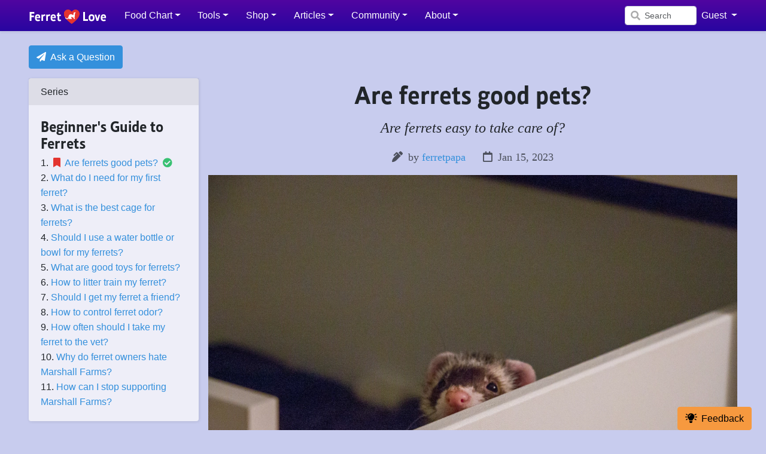

--- FILE ---
content_type: text/html; charset=UTF-8
request_url: https://ferret.love/articles/are-ferrets-good-pets
body_size: 8676
content:
<!doctype html>
<html lang="en">
<head>
    <meta charset="utf-8">
    <meta http-equiv="X-UA-Compatible" content="IE=edge,chrome=1"/>
    <meta name="viewport" content="width=device-width, initial-scale=1">
    <meta name="csrf-token" content="sAdahCMoA9DF5pnVK8BkWhkFCu1RmAVXfAxW22b1">
    <meta name="robots" content="max-image-preview:large">

<script type="application/ld+json">
    {"@context":"https:\/\/schema.org","@type":"FAQPage","mainEntity":{"@type":"Question","name":"Are ferrets good pets?","text":"Are ferrets easy to take care of?","url":"https:\/\/ferret.love\/articles\/are-ferrets-good-pets","acceptedAnswer":{"@type":"Answer","text":"Ferrets are smart, funny, and playful but they're a lot of work and prone to health issues. If you know what you're getting into they're the best pets ever.\r\n\r\n\r\nProne to health issues as they get older - ferrets cannot be seen by cat\/dog vets, they need exotic specialists. They have unique health issues, and most cat\/dog vets will refuse to even see them for liability reasons. You will need to find a vet nearby that specializes in exotics for annual\/non-emergency vet visits, and a 24\/7 vet within a couple hours distance for emergencies. If there are no exotic vets near you, then getting a ferret is grossly irresponsible.\r\nFind a ferret vet near you\r\n\r\nSensitive to diet - ferrets, more than any other pet I've seen, are extremely sensitive to diet. Poor quality kibbles will lead to lifelong health issues. Since they're obligate carnivores, they can't process the grains, starches, and vegetables that are common in kibbles. Feeding them a healthy diet is more expensive up front but will give them much better quality of life (also they will poop less and smell better). The #1 type of cancer ferrets get is insulinoma, which has been directly linked to poor quality kibbles. Even on a healthy diet, they are still likely to get other forms of cancer as they get older, but insulinoma is one of the worst in my opinion.\r\nFind healthy ferret diets\r\n\r\nThey get themselves into trouble - If you let them around your house you have to worry about them escaping through tiny holes or climbing things or falling off of things or getting stuck in things. Most ferret owners give the ferrets their own room for that reason and \"ferret proof\" that room. Many ferrets escape homes and end up stray, and they cannot survive in the wild for long, especially during hot summer months.\r\n\r\nThey do have a musky scent - I personally like the scent but it'll be noticeable. The biggest reason they \"stink\" to a lot of people is that the scent gets trapped in their bedding and they never wash the bedding. Bedding needs to be washed every 1-2 weeks.\r\n\r\nThey poop a lot - Again if they're on a good diet they will poop less. They can be trained to use pads and litter boxes but most of them won't be 100% perfect even if they're trained. You'll need to change their pads\/litter daily.\r\n\r\nThey get bored easily - if their primary living space is a cage or pen, they need at least 4-6 hours a day out of the cage and they need to come out at least twice a day. Bored ferrets will be destructive, make messes, make noise clanging on their cage bars, break their teeth on their cage bars, and of course most importantly, be extremely stressed and depressed. And no, getting a friend for your bored ferret is not going to solve this - you will likely just end up with two bored ferrets.","url":"https:\/\/ferret.love\/articles\/are-ferrets-good-pets"}},"image":["https:\/\/s3.amazonaws.com\/s3.ferret.love\/photos\/questions\/2022\/3\/Aph8TttsLNu6h1nSJs2Z_1647235157_sm.webp","https:\/\/s3.amazonaws.com\/s3.ferret.love\/photos\/questions\/2022\/3\/Aph8TttsLNu6h1nSJs2Z_1647235157_md.webp","https:\/\/s3.amazonaws.com\/s3.ferret.love\/photos\/questions\/2022\/3\/Aph8TttsLNu6h1nSJs2Z_1647235157_lg.webp"]}
    </script>
    
    <title>Are ferrets good pets?</title>

    <meta name="COPYRIGHT" content="Copyright (c) 2025 www.ferret.love">
    <meta name="DESCRIPTION" content="Are ferrets easy to take care of? Read the answer here">
    <meta name="ezoic" content="blocked">

    <meta property="og:title" content="Are ferrets good pets?"/>
    <meta property="og:site_name" content="Ferret Love"/>
    <meta property="og:url" content="https://ferret.love/articles/are-ferrets-good-pets"/>
    <meta property="og:type" content="article"/>
    <meta property="og:description" content="Are ferrets easy to take care of? Read the answer here"/>
    <meta property="og:image" content="https://s3.amazonaws.com/s3.ferret.love/photos/questions/2022/3/Aph8TttsLNu6h1nSJs2Z_1647235157_lg.webp"/>
    <meta property="og:image:width" content="1200">
    <meta property="og:image:height" content="800">
    <meta property="fb:app_id" content="2278877092246358"/>
    <meta property="fb:admins" content="5611183"/>

    <meta name="dc:created" content="2022-01-26 17:47:39"/>

    <link rel="canonical" href="https://ferret.love/articles/are-ferrets-good-pets"/>
<!-- Global site tag (gtag.js) - Google Analytics -->
    <script async src="https://www.googletagmanager.com/gtag/js?id=G-KQK5C6RHPC"></script>
    <script>
        window.dataLayer = window.dataLayer || [];
        function gtag(){dataLayer.push(arguments);}
        gtag('js', new Date());

        gtag('config', 'G-KQK5C6RHPC');
    </script>

<!-- Fonts -->
    <link rel="stylesheet" href="https://use.typekit.net/xtw3dqi.css">
    <link href="/css/fontawesome.min.css" rel="stylesheet">

    <link rel="shortcut icon" href="https://ferret.love/favicon.ico">
    <link rel="apple-touch-icon-precomposed" href="https://ferret.love/images/ferretlove/touchicon.png">

    <link rel="stylesheet" href="https://cdnjs.cloudflare.com/ajax/libs/croppie/2.6.5/croppie.min.css">
                <link rel="stylesheet" href="https://cdnjs.cloudflare.com/ajax/libs/dropzone/5.5.1/min/dropzone.min.css">
        
<link rel="preload" as="style" href="https://ferret.love/build/assets/app-CLnthOYo.css" /><link rel="stylesheet" href="https://ferret.love/build/assets/app-CLnthOYo.css" />

    <script type="text/javascript">
        if (typeof Storage !== 'undefined' && localStorage !== null) {
            document.documentElement.setAttribute("data-theme", localStorage.getItem("theme"));
        }
    </script>

    <link rel="alternate" type="application/atom+xml" href="https://ferret.love/feeds/blog" title="Ferret Love blog posts">
    <link rel="alternate" type="application/atom+xml" href="https://ferret.love/feeds/articles" title="Ferret Love articles">
</head>
<body class="">

    
    
    <div id="app">
        
                    <div class="container">
                <div class="d-none my-3">
            <ol class="breadcrumb">
            <li class="breadcrumb-item">
    <a href="/articles">Articles</a>
</li>

            <li class="breadcrumb-item active">
    <a href="/series/beginners-guide-to-ferrets">Beginner&#039;s Guide to Ferrets</a>
</li>

            <li class="breadcrumb-item active">
    <a href="/articles/are-ferrets-good-pets">Are ferrets good pets?</a>
</li>

    </ol>

        </div>
    
                <main class="py-4">
                    
                    <p>
            <a href="/articles/ask" class="btn btn-primary">
                <i class="fas fa-paper-plane"></i>Ask a Question
            </a>
        </p>
    
    <div class="row position-relative">
        <div class="col-sm-8 col-lg-9 order-0 order-sm-1">

            
    <div class="card-article">
        <div class="article-heading">
            <h1 class="mb-3">Are ferrets good pets?</h1>

            <p class="display-text fs-4">
                Are ferrets easy to take care of?
            </p>

            <p class="text-muted" style="font-size:0.9em">
                                    <span class="me-4">
                            <i class="fas fa-pen-alt me-1"></i> by <a
                            href="/users/ferretpapa">ferretpapa</a>
                        </span>
                
                <time datetime="2023-01-15T17:22:25">
                    <i class="far fa-calendar me-1"></i> Jan 15, 2023
                </time>

                            </p>
        </div>

                    <img src="https://s3.amazonaws.com/s3.ferret.love/photos/questions/2022/3/Aph8TttsLNu6h1nSJs2Z_1647235157_lg.webp" class="img-fluid mb-3"
                alt="Are ferrets good pets?">

                    
                    <p>
                <a class="btn btn-primary mb-1" href="https://ferr.et/faq/are-ferrets-good-pets"
                   data-bs-toggle="tooltip"
                   title="Share this link"
                   @click.prevent="copyShorty($event, 'Link copied!')">
                    <i class="fas fa-fw fa-share me-1"></i>Share
                </a>
            </p>
        
        
        <hr>

        <p class="text-center lh-2">
    <a href="/register" class="text-danger">
        <small><i class="fas fa-minus-circle text-danger me-1"></i>Create an account to hide ads!</small>
    </a>
</p>

        
        <p>
Ferrets are smart, funny, and playful but they're a lot of work and prone to health issues. If you know what you're getting into they're the best pets ever.
</p>
<ul>
<li><strong>Prone to health issues as they get older</strong> - ferrets cannot be seen by cat/dog vets, they need exotic specialists. They have unique health issues, and most cat/dog vets will refuse to even see them for liability reasons. You will need to find a vet nearby that specializes in exotics for annual/non-emergency vet visits, and a 24/7 vet within a couple hours distance for emergencies. If there are no exotic vets near you, then getting a ferret is grossly irresponsible.<br>
<a class="btn btn-success mb-2" href="http://ferret.vet/" target="_blank">Find a ferret vet near you</a>

<li><strong>Sensitive to diet</strong> - ferrets, more than any other pet I've seen, are extremely sensitive to diet. Poor quality kibbles will lead to lifelong health issues. Since they're obligate carnivores, they can't process the grains, starches, and vegetables that are common in kibbles. Feeding them a healthy diet is more expensive up front but will give them much better quality of life (also they will poop less and smell better). The #1 type of cancer ferrets get is insulinoma, which has been directly linked to poor quality kibbles. Even on a healthy diet, they are still likely to get other forms of cancer as they get older, but insulinoma is one of the worst in my opinion.<br>
<a class="btn btn-success mb-2" href="/ferret-food-chart">Find healthy ferret diets</a>

<li><strong>They get themselves into trouble</strong> - If you let them around your house you have to worry about them escaping through tiny holes or climbing things or falling off of things or getting stuck in things. Most ferret owners give the ferrets their own room for that reason and "ferret proof" that room. Many ferrets escape homes and end up stray, and they cannot survive in the wild for long, especially during hot summer months.

<li><strong>They do have a musky scent</strong> - I personally like the scent but it'll be noticeable. The biggest reason they "stink" to a lot of people is that the scent gets trapped in their bedding and they never wash the bedding. Bedding needs to be washed every 1-2 weeks.

<li><strong>They poop a lot</strong> - Again if they're on a good diet they will poop less. They can be trained to use pads and litter boxes but most of them won't be 100% perfect even if they're trained. You'll need to change their pads/litter daily.

<li><strong>They get bored easily</strong> - if their primary living space is a cage or pen, they need at least 4-6 hours a day out of the cage and they need to come out at least twice a day. Bored ferrets will be destructive, make messes, make noise clanging on their cage bars, break their teeth on their cage bars, and of course most importantly, be extremely stressed and depressed. And no, getting a friend for your bored ferret is not going to solve this - <a href="/questions/should-i-get-my-ferret-a-friend">you will likely just end up with <strong>two</strong> bored ferrets</a>.
</ul>

        <i class="fas fa-tags me-2"></i>

        <ul class="ul-tags">
                            <li>
                    <span class="badge bg-light"><a
                            href="/articles/tags/beginners">Beginners</a></span>
                </li>
                    </ul>

        
        
        
        
        
        
        
        
        
        
        
        
        
        
        
        
        
        

        <div class="text-center text-muted my-4">
            Copyright &copy; 2025 www.ferret.love<br>
            Do not reproduce without permission
        </div>
    </div>

    <div class="text-center">
        <p>
            If this article was helpful to you,
            please consider making a donation ☺️
        </p>
        <p>
            <a class="btn  btn-kofi mb-1" href="https://ko-fi.com/ferretpapa">
    <img src="/images/kofi.svg" alt="❤️" class="fl-icon me-1">Support me on Ko-fi
</a>
        </p>
    </div>

            <h3>Related Articles</h3>

        <div class="row align-items-stretch">
                            <div class="col-6 col-md-4 col-lg-3 mb-3">
    <div class="card card-ferret bg-white h-100">
                    <div class="card-img-top bg-cover"
                 style="background-image:url('https://s3.amazonaws.com/s3.ferret.love/photos/questions/2022/3/4mr6vEnbjOxdjotI3v66_1647271623_md.webp');">
            </div>
                <div class="card-body">
            <p class="mb-1 lh-3">
                <a href="/articles/what-do-i-need-for-my-first-ferret">
                    What do I need for my first ferret?
                </a>
            </p>
            <p class="mb-0 lh-2">
                                    <small class="text-muted me-4">
                        3 years ago
                    </small>
                                                            </p>
        </div>
        <a href="/articles/what-do-i-need-for-my-first-ferret"></a>
    </div>
</div>
                            <div class="col-6 col-md-4 col-lg-3 mb-3">
    <div class="card card-ferret bg-white h-100">
                    <div class="card-img-top bg-cover"
                 style="background-image:url('https://s3.amazonaws.com/s3.ferret.love/photos/uploads/2023/1/6rDWCEkqhvGzjG27EvJm_1674076420_md.webp');">
            </div>
                <div class="card-body">
            <p class="mb-1 lh-3">
                <a href="/articles/is-the-midwest-critter-nation-cage-okay-for-ferrets">
                    Is the Midwest Critter Nation cage okay for ferrets?
                </a>
            </p>
            <p class="mb-0 lh-2">
                                    <small class="text-muted me-4">
                        3 years ago
                    </small>
                                                            </p>
        </div>
        <a href="/articles/is-the-midwest-critter-nation-cage-okay-for-ferrets"></a>
    </div>
</div>
                            <div class="col-6 col-md-4 col-lg-3 mb-3">
    <div class="card card-ferret bg-white h-100">
                    <div class="card-img-top card-artwork bg-fit"
                 style="background-image:url('https://s3.amazonaws.com/s3.ferret.love/photos/questions/2023/4/vzrY1j09k7KxYulkybfE_1682050196_md.webp');">
            </div>
                <div class="card-body">
            <p class="mb-1 lh-3">
                <a href="/articles/what-is-the-best-cage-for-ferrets">
                    What is the best cage for ferrets?
                </a>
            </p>
            <p class="mb-0 lh-2">
                                    <small class="text-muted me-4">
                        3 years ago
                    </small>
                                                            </p>
        </div>
        <a href="/articles/what-is-the-best-cage-for-ferrets"></a>
    </div>
</div>
                            <div class="col-6 col-md-4 col-lg-3 mb-3">
    <div class="card card-ferret bg-white h-100">
                    <div class="card-img-top card-artwork bg-fit"
                 style="background-image:url('https://s3.amazonaws.com/s3.ferret.love/photos/questions/2022/11/YdDYmvUPpeKzCzZcpAhe_1668549188_md.webp');">
            </div>
                <div class="card-body">
            <p class="mb-1 lh-3">
                <a href="/articles/should-i-get-my-ferret-a-friend">
                    Should I get my ferret a friend?
                </a>
            </p>
            <p class="mb-0 lh-2">
                                    <small class="text-muted me-4">
                        3 years ago
                    </small>
                                                            </p>
        </div>
        <a href="/articles/should-i-get-my-ferret-a-friend"></a>
    </div>
</div>
                    </div>
    
    <h3>Comments</h3>

<Comments
    :authed="false"
    endpoint="/api/articles/are-ferrets-good-pets/comments"
    @loading="submitting"></Comments>

    <div class="preloader" style="display:none">
    <div class="spinner">
        <img src="/images/loading.gif" alt="Loading...">
    </div>
</div>


        </div>
        <aside class="col-sm-4 col-lg-3 order-1 order-sm-0">

            <div class="position-sticky mb-3" style="top:57px">
                                    <div class="card mb-3">
    <div class="card-header">
        Series
    </div>
    <div class="card-body">
        <h4>Beginner&#039;s Guide to Ferrets</h4>

                    1.
                            <i class="fas fa-bookmark text-danger mx-1"></i>
                        <a href="/articles/are-ferrets-good-pets" class="read">Are ferrets good pets?</a>
                            <i class="fas fa-check-circle text-success ms-1"></i>
                        <br>
                    2.
                        <a href="/articles/what-do-i-need-for-my-first-ferret" class="">What do I need for my first ferret?</a>
                        <br>
                    3.
                        <a href="/articles/what-is-the-best-cage-for-ferrets" class="">What is the best cage for ferrets?</a>
                        <br>
                    4.
                        <a href="/articles/should-i-use-a-water-bottle-or-bowl-for-my-ferrets" class="">Should I use a water bottle or bowl for my ferrets?</a>
                        <br>
                    5.
                        <a href="/articles/what-are-good-toys-for-ferrets" class="">What are good toys for ferrets?</a>
                        <br>
                    6.
                        <a href="/articles/how-to-litter-train-my-ferret" class="">How to litter train my ferret?</a>
                        <br>
                    7.
                        <a href="/articles/should-i-get-my-ferret-a-friend" class="">Should I get my ferret a friend?</a>
                        <br>
                    8.
                        <a href="/articles/how-to-control-ferret-odor" class="">How to control ferret odor?</a>
                        <br>
                    9.
                        <a href="/articles/how-often-should-i-take-my-ferret-to-the-vet" class="">How often should I take my ferret to the vet?</a>
                        <br>
                    10.
                        <a href="/articles/why-do-ferret-owners-hate-marshall-farms" class="">Why do ferret owners hate Marshall Farms?</a>
                        <br>
                    11.
                        <a href="/articles/how-can-i-stop-supporting-marshall-farms" class="">How can I stop supporting Marshall Farms?</a>
                        <br>
            </div>
</div>

                
                <div class="text-center">
                    <a class="btn  btn-kofi mb-1" href="https://ko-fi.com/ferretpapa">
    <img src="/images/kofi.svg" alt="❤️" class="fl-icon me-1">Support me on Ko-fi
</a>
                </div>

            </div>

        </aside>
    </div>

                </main>
            </div>
        
        <nav id="navbar" class="navbar navbar-expand-lg navbar-dark shadow-sm fixed-top">
    <div class="container">
        <button class="btn btn-nav-toggle btn-sm btn-icon d-block d-lg-none collapsed me-3"
                data-bs-toggle="collapse" data-bs-target="#main-menu"
                aria-controls="main-menu" aria-expanded="false"
                aria-label="Toggle navigation">
            <span></span>
        </button>
        <a class="navbar-brand logo-text" href="https://ferret.love">
            <img src="/images/ferretlove/logo-nav.png" alt="Ferret Love" style="height:24px;position:relative;top:-2px">
        </a>

        <div class="collapse navbar-collapse" id="main-menu">
            <ul class="navbar-nav me-auto">
                        <li class="nav-item dropdown">
    <a class="nav-link dropdown-toggle "
       href="#" id="foodsDropdown" role="button" data-bs-toggle="dropdown" aria-haspopup="true"
       aria-expanded="false">
        <i class="fas fa-utensils fa-fw d-lg-none opacity-50 me-2"></i><span>Food Chart</span></a>
    <div class="dropdown-menu" aria-labelledby="foodsDropdown">
                                    <a href="/ferret-food-chart" class="dropdown-item">
                    <i class="fas fa-utensils fa-fw me-2"></i><span>Full Food Chart</span>
                </a>
                                                <a href="/ferret-freeze-dried-raw-food-chart" class="dropdown-item">
                    <i class="fas fa-fw me-2"></i><span>Freeze-Dried Raw</span>
                </a>
                                                <a href="/ferret-frozen-raw-food-chart" class="dropdown-item">
                    <i class="fas fa-fw me-2"></i><span>Frozen Raw</span>
                </a>
                                                <a href="/ferret-air-dried-raw-food-chart" class="dropdown-item">
                    <i class="fas fa-fw me-2"></i><span>Air-Dried Raw</span>
                </a>
                                                <a href="/ferret-canned-food-chart" class="dropdown-item">
                    <i class="fas fa-fw me-2"></i><span>Canned</span>
                </a>
                                                <a href="/ferret-kibble-chart" class="dropdown-item">
                    <i class="fas fa-fw me-2"></i><span>Kibble</span>
                </a>
                                                <a href="/ferret-treats" class="dropdown-item">
                    <i class="far fa-cookie-bite fa-fw me-2"></i><span>Treats</span>
                </a>
                                                <a href="/ferret-steam-and-dried-raw-food-chart" class="dropdown-item">
                    <i class="fas fa-fw me-2"></i><span>Steam &amp; Dried Raw</span>
                </a>
                                                <div class="dropdown-divider"></div>
                                                <a href="/foods/brands" class="dropdown-item">
                    <i class="fas fa-briefcase fa-fw me-2"></i><span>Food Brands</span>
                </a>
                                                <a href="/foods/pea-free" class="dropdown-item">
                    <i class="fas fa-exclamation-triangle fa-fw me-2"></i><span>100% Pea-Free</span>
                </a>
                                                <a href="/foods/sensitive" class="dropdown-item">
                    <i class="fas fa-ban fa-fw me-2"></i><span>Sensitive Diets</span>
                </a>
                                                <a href="/foods/submit" class="dropdown-item">
                    <i class="fas fa-paper-plane fa-fw me-2"></i><span>Submit a Food</span>
                </a>
                                                <a href="/search" class="dropdown-item">
                    <i class="fas fa-search fa-fw me-2"></i><span>Advanced Search</span>
                </a>
                        </div>
</li>
                                <li class="nav-item dropdown">
    <a class="nav-link dropdown-toggle "
       href="#" id="poopDropdown" role="button" data-bs-toggle="dropdown" aria-haspopup="true"
       aria-expanded="false">
        <i class="fas fa-poop fa-fw d-lg-none opacity-50 me-2"></i><span>Tools</span></a>
    <div class="dropdown-menu" aria-labelledby="poopDropdown">
                                    <a href="https://ferr.et" class="dropdown-item">
                    <i class="fas fa-paw fa-fw me-2"></i><span>ferr.et</span>
                </a>
                                                <a href="/poop-tracker" class="dropdown-item">
                    <i class="fas fa-poop fa-fw me-2"></i><span>Poop Tracker</span>
                </a>
                        </div>
</li>
                                <li class="nav-item dropdown">
    <a class="nav-link dropdown-toggle "
       href="#" id="shopDropdown" role="button" data-bs-toggle="dropdown" aria-haspopup="true"
       aria-expanded="false">
        <i class="fas fa-shopping-bag fa-fw d-lg-none opacity-50 me-2"></i><span>Shop</span></a>
    <div class="dropdown-menu" aria-labelledby="shopDropdown">
                                    <a href="/shops" class="dropdown-item">
                    <i class="fas fa-store fa-fw me-2"></i><span>All Categories</span>
                </a>
                                                <a href="/login" class="dropdown-item">
                    <i class="fas fa-star-shooting fa-fw me-2"></i><span>My Lists</span>
                </a>
                                                <div class="dropdown-divider"></div>
                                                <span class="dropdown-item-text">
                    <span>Categories</span>
                </span>
                                                <a href="/shop/ferret-artwork" class="dropdown-item">
                    <i class="fad fa-paint-brush fa-fw me-2" style="--fa-primary-opacity:1;--fa-secondary-opacity:1;--fa-primary-color:#222222;--fa-secondary-color:#af5959"></i><span>Artwork</span>
                </a>
                                                <a href="/shop/ferret-bedding" class="dropdown-item">
                    <i class="fad fa-bed-alt fa-fw me-2" style="--fa-primary-opacity:1;--fa-secondary-opacity:1;--fa-primary-color:#66b3f3;--fa-secondary-color:#ffffff"></i><span>Bedding</span>
                </a>
                                                <a href="/shop/ferret-books" class="dropdown-item">
                    <i class="fad fa-book fa-fw me-2" style="--fa-primary-opacity:1;--fa-secondary-opacity:1;--fa-primary-color:#009945;--fa-secondary-color:#ffffff"></i><span>Books &amp; Education</span>
                </a>
                                                <a href="/shop/ferret-cages" class="dropdown-item">
                    <i class="fad fa-container-storage fa-fw me-2" style="--fa-primary-opacity:1;--fa-secondary-opacity:1;--fa-primary-color:#999999;--fa-secondary-color:#bbbbbb"></i><span>Cages &amp; Pens</span>
                </a>
                                                <a href="/shop/ferret-clothes" class="dropdown-item">
                    <i class="fad fa-tshirt fa-fw me-2" style="--fa-primary-opacity:1;--fa-secondary-opacity:1;--fa-primary-color:#ff6600;--fa-secondary-color:#20b2aa"></i><span>Clothes &amp; Costumes</span>
                </a>
                                                <a href="/shop/ferret-food" class="dropdown-item">
                    <i class="fad fa-utensils fa-fw me-2" style="--fa-primary-opacity:1;--fa-secondary-opacity:1;--fa-primary-color:#cccccc;--fa-secondary-color:#cccccc"></i><span>Food</span>
                </a>
                                                <a href="/shop/ferret-hats" class="dropdown-item">
                    <i class="fad fa-hat-cowboy fa-fw me-2" style="--fa-primary-opacity:1;--fa-secondary-opacity:1;--fa-primary-color:#7c603e;--fa-secondary-color:#332211"></i><span>Hats &amp; Accessories</span>
                </a>
                                                <a href="/shop/ferret-health" class="dropdown-item">
                    <i class="fad fa-heartbeat fa-fw me-2" style="--fa-primary-opacity:1;--fa-secondary-opacity:1;--fa-primary-color:#ffffff;--fa-secondary-color:#ff0000"></i><span>Health</span>
                </a>
                                                <a href="/shop/ferret-merchandise" class="dropdown-item">
                    <i class="fad fa-shopping-bag fa-fw me-2" style="--fa-primary-opacity:1;--fa-secondary-opacity:1;--fa-primary-color:#ff0000;--fa-secondary-color:#880000"></i><span>Merchandise</span>
                </a>
                                                <a href="/shop/ferret-toys" class="dropdown-item">
                    <i class="fad fa-tennis-ball fa-fw me-2" style="--fa-primary-opacity:1;--fa-secondary-opacity:1;--fa-primary-color:#dcfd50;--fa-secondary-color:#dddddd"></i><span>Toys</span>
                </a>
                                                <a href="/shop/ferret-treats" class="dropdown-item">
                    <i class="fad fa-cookie-bite fa-fw me-2" style="--fa-primary-opacity:1;--fa-secondary-opacity:1;--fa-primary-color:#332211;--fa-secondary-color:#e6cea0"></i><span>Treats</span>
                </a>
                        </div>
</li>
                                <li class="nav-item dropdown">
    <a class="nav-link dropdown-toggle "
       href="#" id="questionsDropdown" role="button" data-bs-toggle="dropdown" aria-haspopup="true"
       aria-expanded="false">
        <i class="fas fa-question-circle fa-fw d-lg-none opacity-50 me-2"></i><span>Articles</span></a>
    <div class="dropdown-menu" aria-labelledby="questionsDropdown">
                                    <a href="/articles" class="dropdown-item">
                    <i class="fas fa-feather-alt fa-fw me-2"></i><span>All Articles</span>
                </a>
                                                <a href="/articles/ask" class="dropdown-item">
                    <i class="fas fa-question-circle fa-fw me-2"></i><span>Ask a Question</span>
                </a>
                                                <div class="dropdown-divider"></div>
                                                <span class="dropdown-item-text">
                    <span>Categories</span>
                </span>
                                                <a href="/articles/tags/beginners" class="dropdown-item">
                    <span>Beginners</span>
                </a>
                                                <a href="/articles/tags/behavior" class="dropdown-item">
                    <span>Behavior</span>
                </a>
                                                <a href="/articles/tags/cages-and-pens" class="dropdown-item">
                    <span>Cages and Pens</span>
                </a>
                                                <a href="/articles/tags/cleaning" class="dropdown-item">
                    <span>Cleaning</span>
                </a>
                                                <a href="/articles/tags/diet" class="dropdown-item">
                    <span>Diet</span>
                </a>
                                                <a href="/articles/tags/health" class="dropdown-item">
                    <span>Health</span>
                </a>
                                                <a href="/articles/tags/insulinoma" class="dropdown-item">
                    <span>Insulinoma</span>
                </a>
                                                <a href="/articles/tags/toys" class="dropdown-item">
                    <span>Toys</span>
                </a>
                                                <a href="/articles/tags/treats" class="dropdown-item">
                    <span>Treats</span>
                </a>
                        </div>
</li>
                                <li class="nav-item dropdown">
    <a class="nav-link dropdown-toggle "
       href="#" id="communityDropdown" role="button" data-bs-toggle="dropdown" aria-haspopup="true"
       aria-expanded="false">
        <i class="fas fa-users fa-fw d-lg-none opacity-50 me-2"></i><span>Community</span></a>
    <div class="dropdown-menu" aria-labelledby="communityDropdown">
                                    <a href="/forum" class="dropdown-item">
                    <i class="fas fa-comments fa-fw me-2"></i><span>Forum</span>
                </a>
                                                <a href="/calendar" class="dropdown-item">
                    <i class="far fa-calendar fa-fw me-2"></i><span>Calendar</span>
                </a>
                                                <a href="/community" class="dropdown-item">
                    <i class="fas fa-paw fa-fw me-2"></i><span>Ferrets</span>
                </a>
                                                <a href="/polls" class="dropdown-item">
                    <i class="fas fa-lightbulb-on fa-fw me-2"></i><span>Polls</span>
                </a>
                                                <a href="/users" class="dropdown-item">
                    <i class="fas fa-user fa-fw me-2"></i><span>Users</span>
                </a>
                        </div>
</li>
                                <li class="nav-item dropdown">
    <a class="nav-link dropdown-toggle "
       href="#" id="aboutDropdown" role="button" data-bs-toggle="dropdown" aria-haspopup="true"
       aria-expanded="false">
        <i class="fas fa-info-circle fa-fw d-lg-none opacity-50 me-2"></i><span>About</span></a>
    <div class="dropdown-menu" aria-labelledby="aboutDropdown">
                                    <a href="/pages/about" class="dropdown-item">
                    <i class="fas fa-info-circle fa-fw me-2"></i><span>About</span>
                </a>
                                                <a href="/blog" class="dropdown-item">
                    <i class="fas fa-pen-alt fa-fw me-2"></i><span>Blog</span>
                </a>
                                                <a href="/pages/resources" class="dropdown-item">
                    <i class="fas fa-newspaper fa-fw me-2"></i><span>Resources</span>
                </a>
                        </div>
</li>
            </ul>
        </div>

        <div class="position-relative d-none d-md-block my-2 my-lg-0 ms-auto" @click.prevent="showSearchModal">
            <input class="form-control form-control-sm me-2" type="search" placeholder="Search" aria-label="Search"
            style="width:120px; padding-left:32px">
            <i class="fas fa-fw fa-search search-icon position-absolute"></i>
        </div>

        <ul class="navbar-nav ms-auto flex-no-wrap" style="flex-direction:row">
    <li class="nav-item d-block d-md-none">
        <a class="nav-link px-2" href="" @click.prevent="showSearchModal">
            <i class="fas fa-fw fa-search"></i>
        </a>
    </li>

    
    <li class="nav-item dropdown">
        <a id="userMenu" class="nav-link dropdown-toggle px-0" href="#" role="button"
           data-bs-toggle="dropdown" aria-haspopup="true" aria-expanded="false">
            <span
                class="d-none d-sm-inline">Guest</span>
            <span class="d-inline d-sm-none"><i class="fas fa-user"></i></span>
                    </a>

        <div class="dropdown-menu dropdown-menu-end" aria-labelledby="userMenu">
            

                            <a class="dropdown-item" href="https://ferret.love/login">
                    Login
                </a>
                                    <a class="dropdown-item" href="https://ferret.love/register">
                        Register
                    </a>
                                    </div>
    </li>
</ul>
    </div>
</nav>

<div class="modal fade" id="search-modal" tabindex="-1" role="dialog" aria-hidden="true">
    <div class="modal-dialog modal-xl" role="document">
        <div class="modal-content">
            <div class="modal-body p-0">
                <div class="p-3 text-end">
                    <button type="button" class="btn-close" data-bs-dismiss="modal" aria-label="Close"></button>
                </div>

                <p class="text-center my-0 my-md-3 mb-2">Search for anything! Foods, articles, etc.</p>

                <search :suggestions="[&quot;ZiwiPeak&quot;,&quot;Oxbow&quot;,&quot;Marshall&quot;,&quot;soupies&quot;,&quot;insulinoma&quot;,&quot;frozen raw&quot;,&quot;hammocks&quot;]"></search>
            </div>
        </div>
    </div>
</div>
    </div>

            <a id="feedback-button" href="/pages/feedback" class="btn btn-warning position-fixed">
        <i class="fas fa-lightbulb-on"></i>Feedback
    </a>


<footer id="global-footer" class="py-4 px-3 mt-4">
    <div class="container">
        <div class="d-none d-sm-block">
            <h5>Mission Statement</h5>
            <div class="lh-3" style="font-size:.9em">
                <p>My goal is to freely share information about ferret health and safety to improve the lives of ferrets around the world.
100% of profits generated through ads, referrals, sales, etc. will be donated to animal charities (mostly ferret-related). Ko-fi donations will go towards caring for my own rescued ferrets. I will never link to or attempt to profit on products that are dangerous or unhealthy for ferrets (e.g. FerretVite, foods containing peas, collars, etc.)</p>
            </div>
        </div>

        <div class="row mt-4">
            <div class="col-12 col-sm-6 col-md-3">
                <h5>Food Chart</h5>

                <p>
                                            <a href="/ferret-freeze-dried-raw-food-chart">Freeze-Dried Raw</a><br>
                                            <a href="/ferret-frozen-raw-food-chart">Frozen Raw</a><br>
                                            <a href="/ferret-air-dried-raw-food-chart">Air-Dried Raw</a><br>
                                            <a href="/ferret-canned-food-chart">Canned</a><br>
                                            <a href="/ferret-kibble-chart">Kibble</a><br>
                                            <a href="/ferret-treats">Treats</a><br>
                                            <a href="/ferret-steam-and-dried-raw-food-chart">Steam &amp; Dried Raw</a><br>
                                    </p>
            </div>
                            <div class="col-12 col-sm-6 col-md-3">
                    <h5>Articles</h5>

                    <p>
                                                    <a href="/articles/tags/beginners">Beginners</a><br>
                                                    <a href="/articles/tags/behavior">Ferret Behavior</a><br>
                                                    <a href="/articles/tags/cages-and-pens">Ferret Cages and Pens</a><br>
                                                    <a href="/articles/tags/cleaning">Cleaning</a><br>
                                                    <a href="/articles/tags/diet">Ferret Diet</a><br>
                                                    <a href="/articles/tags/health">Ferret Health</a><br>
                                                    <a href="/articles/tags/insulinoma">Insulinoma</a><br>
                                                    <a href="/articles/tags/toys">Ferret Toys</a><br>
                                                    <a href="/articles/tags/treats">Ferret Treats</a><br>
                                            </p>
                </div>
                        <div class="col-12 col-sm-6 col-md-3">
                <h5>Support this Site</h5>

                <p class="mb-2">
                    <a class="btn btn-sm btn-kofi mb-1" href="https://ko-fi.com/ferretpapa">
    <img src="/images/kofi.svg" alt="❤️" class="fl-icon me-1">Support me on Ko-fi
</a>
                    <br><a href="https://ferret.love/to/chewy" class="btn btn-sm btn-chewy mb-1" target="_blank"
                           rel="nofollow">
                        Shop Chewy.com
                    </a><br>
                    
                </p>
            </div>
            <div class="col-12 col-sm-6 col-md-3">
                <p class="mb-2">
                    Copyright &copy; 2025 Ferret Love
                </p>
                <p>
                    <a class="me-3" href="/pages/about">About</a>
                    <a class="me-3" href="/pages/privacy">Privacy Policy</a>
                    <a href="/pages/terms">Terms of Use</a>
                </p>

                                    <p class="mb-2">
                                                    <a class="btn btn-facebook  rounded btn-sm btn-icon mb-1"
   href="https://facebook.com/ferretpapa" target="_blank" rel="nofollow">
    <i class="fab fa-facebook-f"></i>
</a>
                                                    <a class="btn btn-youtube  rounded btn-sm btn-icon mb-1"
   href="https://youtube.com/@ferretpapa" target="_blank" rel="nofollow">
    <i class="fab fa-youtube"></i>
</a>
                                                    <a class="btn btn-instagram  rounded btn-sm btn-icon mb-1"
   href="https://instagram.com/ferretpapa2.0" target="_blank" rel="nofollow">
    <i class="fab fa-instagram"></i>
</a>
                                            </p>
                
                            </div>
        </div>
    </div>
</footer>
    

    <script src="https://cdnjs.cloudflare.com/ajax/libs/jquery/3.3.1/jquery.min.js"></script>
<script src="https://cdnjs.cloudflare.com/ajax/libs/popper.js/2.11.8/umd/popper.min.js"></script>
<script src="https://cdnjs.cloudflare.com/ajax/libs/twitter-bootstrap/5.3.2/js/bootstrap.min.js"></script>

            <script src="https://cdnjs.cloudflare.com/ajax/libs/croppie/2.6.5/croppie.min.js"></script>
                <script src="https://cdnjs.cloudflare.com/ajax/libs/dropzone/5.5.1/min/dropzone.min.js"></script>
                <script src="https://cdnjs.cloudflare.com/ajax/libs/moment.js/2.22.2/moment.min.js"></script>
    
<script>
    var authed = false;
</script>


    <script>
        var entityType = 'articles';
        var entityId = 'are-ferrets-good-pets';
    </script>


            <link rel="modulepreload" as="script" href="https://ferret.love/build/assets/app-DA6NWijL.js" /><link rel="modulepreload" as="script" href="https://ferret.love/build/assets/bootstrap-BbVc7pXV.js" /><link rel="modulepreload" as="script" href="https://ferret.love/build/assets/PreloaderMixin-C6XVd8A1.js" /><link rel="modulepreload" as="script" href="https://ferret.love/build/assets/Uploader-Dy3iQwtJ.js" /><script type="module" src="https://ferret.love/build/assets/app-DA6NWijL.js"></script>    

<script type="application/ld+json">
    {"@context":"http:\/\/schema.org","@type":"BreadcrumbList","itemListElement":[{"@type":"ListItem","position":1,"item":{"@id":"https:\/\/ferret.love\/articles","name":"Articles"}},{"@type":"ListItem","position":2,"item":{"@id":"https:\/\/ferret.love\/series\/beginners-guide-to-ferrets","name":"Beginner's Guide to Ferrets"}},{"@type":"ListItem","position":3,"item":{"@id":"https:\/\/ferret.love\/articles\/are-ferrets-good-pets","name":"Are ferrets good pets?"}}]}
    </script>

    
</body>
</html>


--- FILE ---
content_type: text/javascript
request_url: https://ferret.love/build/assets/Uploader-Dy3iQwtJ.js
body_size: 1511
content:
import{U as z,V as R,a as u,o as q,C,W as E,w as L,c as x,f as i,j as y,L as g,g as s,x as D,k as b,i as P,m as F,b as c}from"./PreloaderMixin-C6XVd8A1.js";const Q=s("div",{class:"upload"},null,-1),H={class:"final"},K={key:1},O=["src"],X=s("div",{class:"thumbnail-text help-text"},[s("i",{class:"fas fa-pencil me-2"}),F("Edit")],-1),Z=s("i",{class:"fas fa-upload"},null,-1),I={__name:"Uploader",props:z({uploadUrl:{type:String,required:!0},rounded:{type:Boolean,default:!0},preview:{type:Boolean,default:!0},crop:{type:Boolean,default:!0},filesAllowed:{type:Boolean,default:!1},fullWidth:{type:Boolean,default:!1}},{modelValue:{},modelModifiers:{}}),emits:z(["processing","uploaded"],["update:modelValue"]),setup(m,{emit:U}){let w=null,t=null,o=null;const p=R(m,"modelValue"),l=m,f=u(null),v=u(!1),r=u("upload"),d=u(!1),B=u(!1),_=U;q(()=>{typeof Dropzone<"u"&&(Dropzone.autoDiscover=!1),C(()=>{(l.fullWidth||l.preview&&!p.value)&&h()})}),E(()=>{k()}),L(d,()=>{_("processing",d.value)});const M=x(()=>({"dropzone mb-3":!0,"dz-round":l.rounded&&!l.fullWidth,"dz-square":!l.rounded&&!l.fullWidth})),V=x(()=>({"thumbnail mb-3 mx-auto":!0,circle:l.rounded})),k=()=>{$(f.value).find(".dz-message").remove(),o!==null&&typeof o.destroy=="function"&&(o.destroy(),o=null),t!==null&&typeof t.destroy=="function"&&(t.destroy(),t=null)},A=e=>{var a=new FileReader;a.onload=n=>{$(".upload-demo").addClass("ready"),t.bind({url:n.target.result}).then(function(){t.setZoom(0)})},a.readAsDataURL(e)},S=e=>{r.value="upload";var a=e.src;a.cropped=!0,a.name=w,o.addFile(a),o.processQueue()},W=()=>{d.value=!1,B.value=!1,r.value="upload",C(()=>{let e=$(f.value).find(".dropzone");if(e[0].dropzone)return;let a=".jpg,.jpeg,.gif,.png,.webp";l.filesAllowed&&(a+=",.pdf,.docx"),o=new Dropzone(e[0],{url:l.uploadUrl,autoProcessQueue:!l.crop,acceptedFiles:a,uploadMultiple:!1,dictDefaultMessage:"Drag and drop a photo",thumbnailWidth:150,thumbnailHeight:150,headers:{"X-CSRF-TOKEN":$('meta[name="csrf-token"]').attr("content")},success:(n,N)=>{j(N),d.value=!1}}),l.crop&&(o.on("thumbnail",n=>{o.removeAllFiles(),!n.cropped&&(d.value=!0,w=n.name,o.removeFile(n),r.value="crop",A(n))}),t=new Croppie($(f.value).find(".upload")[0],{viewport:{width:150,height:150,type:l.rounded?"circle":"square"},boundary:{width:200,height:200}}))})},T=()=>{t.result({type:"blob",size:"original",format:"jpeg",circle:!1}).then(e=>{S({src:e})})},j=e=>{k(),v.value=!1,p.value=e.small,_("uploaded",e.id,e.small)},h=()=>{v.value=!0,W()};return(e,a)=>v.value?(c(),i("div",{key:0,ref_key:"root",ref:f},[y(s("div",{class:D(M.value)},null,2),[[g,r.value==="upload"]]),y(s("div",null,[s("a",{href:"",class:"btn btn-primary",onClick:b(T,["prevent"])},"Upload"),Q],512),[[g,r.value==="crop"]]),y(s("div",H,null,512),[[g,r.value==="final"]])],512)):(c(),i("div",K,[m.preview?(c(),i("div",{key:0,class:D(V.value),onClick:b(h,["prevent"])},[p.value?(c(),i("img",{key:0,src:p.value},null,8,O)):P("",!0),X],2)):(c(),i("a",{key:1,href:"",onClick:b(h,["prevent"]),class:"btn btn-sm btn-default mb-1"},[Z,F("Upload ")]))]))}};export{I as _};


--- FILE ---
content_type: text/javascript
request_url: https://ferret.love/build/assets/app-DA6NWijL.js
body_size: 27875
content:
import"./bootstrap-BbVc7pXV.js";import{d as Ln,h as Gt,r as hn,a as L,o as be,w as Ae,e as Te,c as _,l as q,b as f,f as m,g as s,i as R,j,v as J,k as S,t as X,m as B,u as Oe,n as at,p as Be,q as fn,F as Z,s as Se,x as P,y as ce,z as Nt,A as Vn,B as Ve,C as ht,D as Kt,E as ft,G as mt,H as fe,I as jt,J as Un,K as Qt,L as tt,M as Rn,N as Yn,P as jn}from"./PreloaderMixin-C6XVd8A1.js";import{_ as Ht}from"./Uploader-Dy3iQwtJ.js";/*!
  * vue-draggable-next v2.2.0
  * (c) 2023 Anish George
  * @license MIT
  *//**!
 * Sortable 1.14.0
 * @author	RubaXa   <trash@rubaxa.org>
 * @author	owenm    <owen23355@gmail.com>
 * @license MIT
 */function Jt(e,t){var n=Object.keys(e);if(Object.getOwnPropertySymbols){var o=Object.getOwnPropertySymbols(e);t&&(o=o.filter(function(l){return Object.getOwnPropertyDescriptor(e,l).enumerable})),n.push.apply(n,o)}return n}function ve(e){for(var t=1;t<arguments.length;t++){var n=arguments[t]!=null?arguments[t]:{};t%2?Jt(Object(n),!0).forEach(function(o){Hn(e,o,n[o])}):Object.getOwnPropertyDescriptors?Object.defineProperties(e,Object.getOwnPropertyDescriptors(n)):Jt(Object(n)).forEach(function(o){Object.defineProperty(e,o,Object.getOwnPropertyDescriptor(n,o))})}return e}function it(e){"@babel/helpers - typeof";return typeof Symbol=="function"&&typeof Symbol.iterator=="symbol"?it=function(t){return typeof t}:it=function(t){return t&&typeof Symbol=="function"&&t.constructor===Symbol&&t!==Symbol.prototype?"symbol":typeof t},it(e)}function Hn(e,t,n){return t in e?Object.defineProperty(e,t,{value:n,enumerable:!0,configurable:!0,writable:!0}):e[t]=n,e}function ge(){return ge=Object.assign||function(e){for(var t=1;t<arguments.length;t++){var n=arguments[t];for(var o in n)Object.prototype.hasOwnProperty.call(n,o)&&(e[o]=n[o])}return e},ge.apply(this,arguments)}function zn(e,t){if(e==null)return{};var n={},o=Object.keys(e),l,a;for(a=0;a<o.length;a++)l=o[a],!(t.indexOf(l)>=0)&&(n[l]=e[l]);return n}function Xn(e,t){if(e==null)return{};var n=zn(e,t),o,l;if(Object.getOwnPropertySymbols){var a=Object.getOwnPropertySymbols(e);for(l=0;l<a.length;l++)o=a[l],!(t.indexOf(o)>=0)&&Object.prototype.propertyIsEnumerable.call(e,o)&&(n[o]=e[o])}return n}var qn="1.14.0";function _e(e){if(typeof window<"u"&&window.navigator)return!!navigator.userAgent.match(e)}var ye=_e(/(?:Trident.*rv[ :]?11\.|msie|iemobile|Windows Phone)/i),Je=_e(/Edge/i),Zt=_e(/firefox/i),Xe=_e(/safari/i)&&!_e(/chrome/i)&&!_e(/android/i),mn=_e(/iP(ad|od|hone)/i),Wn=_e(/chrome/i)&&_e(/android/i),pn={capture:!1,passive:!1};function H(e,t,n){e.addEventListener(t,n,!ye&&pn)}function Y(e,t,n){e.removeEventListener(t,n,!ye&&pn)}function pt(e,t){if(t){if(t[0]===">"&&(t=t.substring(1)),e)try{if(e.matches)return e.matches(t);if(e.msMatchesSelector)return e.msMatchesSelector(t);if(e.webkitMatchesSelector)return e.webkitMatchesSelector(t)}catch{return!1}return!1}}function Gn(e){return e.host&&e!==document&&e.host.nodeType?e.host:e.parentNode}function me(e,t,n,o){if(e){n=n||document;do{if(t!=null&&(t[0]===">"?e.parentNode===n&&pt(e,t):pt(e,t))||o&&e===n)return e;if(e===n)break}while(e=Gn(e))}return null}var en=/\s+/g;function ae(e,t,n){if(e&&t)if(e.classList)e.classList[n?"add":"remove"](t);else{var o=(" "+e.className+" ").replace(en," ").replace(" "+t+" "," ");e.className=(o+(n?" "+t:"")).replace(en," ")}}function D(e,t,n){var o=e&&e.style;if(o){if(n===void 0)return document.defaultView&&document.defaultView.getComputedStyle?n=document.defaultView.getComputedStyle(e,""):e.currentStyle&&(n=e.currentStyle),t===void 0?n:n[t];!(t in o)&&t.indexOf("webkit")===-1&&(t="-webkit-"+t),o[t]=n+(typeof n=="string"?"":"px")}}function Le(e,t){var n="";if(typeof e=="string")n=e;else do{var o=D(e,"transform");o&&o!=="none"&&(n=o+" "+n)}while(!t&&(e=e.parentNode));var l=window.DOMMatrix||window.WebKitCSSMatrix||window.CSSMatrix||window.MSCSSMatrix;return l&&new l(n)}function vn(e,t,n){if(e){var o=e.getElementsByTagName(t),l=0,a=o.length;if(n)for(;l<a;l++)n(o[l],l);return o}return[]}function pe(){var e=document.scrollingElement;return e||document.documentElement}function ee(e,t,n,o,l){if(!(!e.getBoundingClientRect&&e!==window)){var a,i,r,d,c,h,u;if(e!==window&&e.parentNode&&e!==pe()?(a=e.getBoundingClientRect(),i=a.top,r=a.left,d=a.bottom,c=a.right,h=a.height,u=a.width):(i=0,r=0,d=window.innerHeight,c=window.innerWidth,h=window.innerHeight,u=window.innerWidth),(t||n)&&e!==window&&(l=l||e.parentNode,!ye))do if(l&&l.getBoundingClientRect&&(D(l,"transform")!=="none"||n&&D(l,"position")!=="static")){var b=l.getBoundingClientRect();i-=b.top+parseInt(D(l,"border-top-width")),r-=b.left+parseInt(D(l,"border-left-width")),d=i+a.height,c=r+a.width;break}while(l=l.parentNode);if(o&&e!==window){var T=Le(l||e),x=T&&T.a,O=T&&T.d;T&&(i/=O,r/=x,u/=x,h/=O,d=i+h,c=r+u)}return{top:i,left:r,bottom:d,right:c,width:u,height:h}}}function tn(e,t,n){for(var o=$e(e,!0),l=ee(e)[t];o;){var a=ee(o)[n],i=void 0;if(i=l>=a,!i)return o;if(o===pe())break;o=$e(o,!1)}return!1}function Ue(e,t,n,o){for(var l=0,a=0,i=e.children;a<i.length;){if(i[a].style.display!=="none"&&i[a]!==I.ghost&&(o||i[a]!==I.dragged)&&me(i[a],n.draggable,e,!1)){if(l===t)return i[a];l++}a++}return null}function zt(e,t){for(var n=e.lastElementChild;n&&(n===I.ghost||D(n,"display")==="none"||t&&!pt(n,t));)n=n.previousElementSibling;return n||null}function de(e,t){var n=0;if(!e||!e.parentNode)return-1;for(;e=e.previousElementSibling;)e.nodeName.toUpperCase()!=="TEMPLATE"&&e!==I.clone&&(!t||pt(e,t))&&n++;return n}function nn(e){var t=0,n=0,o=pe();if(e)do{var l=Le(e),a=l.a,i=l.d;t+=e.scrollLeft*a,n+=e.scrollTop*i}while(e!==o&&(e=e.parentNode));return[t,n]}function Kn(e,t){for(var n in e)if(e.hasOwnProperty(n)){for(var o in t)if(t.hasOwnProperty(o)&&t[o]===e[n][o])return Number(n)}return-1}function $e(e,t){if(!e||!e.getBoundingClientRect)return pe();var n=e,o=!1;do if(n.clientWidth<n.scrollWidth||n.clientHeight<n.scrollHeight){var l=D(n);if(n.clientWidth<n.scrollWidth&&(l.overflowX=="auto"||l.overflowX=="scroll")||n.clientHeight<n.scrollHeight&&(l.overflowY=="auto"||l.overflowY=="scroll")){if(!n.getBoundingClientRect||n===document.body)return pe();if(o||t)return n;o=!0}}while(n=n.parentNode);return pe()}function Qn(e,t){if(e&&t)for(var n in t)t.hasOwnProperty(n)&&(e[n]=t[n]);return e}function wt(e,t){return Math.round(e.top)===Math.round(t.top)&&Math.round(e.left)===Math.round(t.left)&&Math.round(e.height)===Math.round(t.height)&&Math.round(e.width)===Math.round(t.width)}var qe;function _n(e,t){return function(){if(!qe){var n=arguments,o=this;n.length===1?e.call(o,n[0]):e.apply(o,n),qe=setTimeout(function(){qe=void 0},t)}}}function Jn(){clearTimeout(qe),qe=void 0}function gn(e,t,n){e.scrollLeft+=t,e.scrollTop+=n}function bn(e){var t=window.Polymer,n=window.jQuery||window.Zepto;return t&&t.dom?t.dom(e).cloneNode(!0):n?n(e).clone(!0)[0]:e.cloneNode(!0)}var re="Sortable"+new Date().getTime();function Zn(){var e=[],t;return{captureAnimationState:function(){if(e=[],!!this.options.animation){var o=[].slice.call(this.el.children);o.forEach(function(l){if(!(D(l,"display")==="none"||l===I.ghost)){e.push({target:l,rect:ee(l)});var a=ve({},e[e.length-1].rect);if(l.thisAnimationDuration){var i=Le(l,!0);i&&(a.top-=i.f,a.left-=i.e)}l.fromRect=a}})}},addAnimationState:function(o){e.push(o)},removeAnimationState:function(o){e.splice(Kn(e,{target:o}),1)},animateAll:function(o){var l=this;if(!this.options.animation){clearTimeout(t),typeof o=="function"&&o();return}var a=!1,i=0;e.forEach(function(r){var d=0,c=r.target,h=c.fromRect,u=ee(c),b=c.prevFromRect,T=c.prevToRect,x=r.rect,O=Le(c,!0);O&&(u.top-=O.f,u.left-=O.e),c.toRect=u,c.thisAnimationDuration&&wt(b,u)&&!wt(h,u)&&(x.top-u.top)/(x.left-u.left)===(h.top-u.top)/(h.left-u.left)&&(d=to(x,b,T,l.options)),wt(u,h)||(c.prevFromRect=h,c.prevToRect=u,d||(d=l.options.animation),l.animate(c,x,u,d)),d&&(a=!0,i=Math.max(i,d),clearTimeout(c.animationResetTimer),c.animationResetTimer=setTimeout(function(){c.animationTime=0,c.prevFromRect=null,c.fromRect=null,c.prevToRect=null,c.thisAnimationDuration=null},d),c.thisAnimationDuration=d)}),clearTimeout(t),a?t=setTimeout(function(){typeof o=="function"&&o()},i):typeof o=="function"&&o(),e=[]},animate:function(o,l,a,i){if(i){D(o,"transition",""),D(o,"transform","");var r=Le(this.el),d=r&&r.a,c=r&&r.d,h=(l.left-a.left)/(d||1),u=(l.top-a.top)/(c||1);o.animatingX=!!h,o.animatingY=!!u,D(o,"transform","translate3d("+h+"px,"+u+"px,0)"),this.forRepaintDummy=eo(o),D(o,"transition","transform "+i+"ms"+(this.options.easing?" "+this.options.easing:"")),D(o,"transform","translate3d(0,0,0)"),typeof o.animated=="number"&&clearTimeout(o.animated),o.animated=setTimeout(function(){D(o,"transition",""),D(o,"transform",""),o.animated=!1,o.animatingX=!1,o.animatingY=!1},i)}}}}function eo(e){return e.offsetWidth}function to(e,t,n,o){return Math.sqrt(Math.pow(t.top-e.top,2)+Math.pow(t.left-e.left,2))/Math.sqrt(Math.pow(t.top-n.top,2)+Math.pow(t.left-n.left,2))*o.animation}var Me=[],xt={initializeByDefault:!0},Ze={mount:function(t){for(var n in xt)xt.hasOwnProperty(n)&&!(n in t)&&(t[n]=xt[n]);Me.forEach(function(o){if(o.pluginName===t.pluginName)throw"Sortable: Cannot mount plugin ".concat(t.pluginName," more than once")}),Me.push(t)},pluginEvent:function(t,n,o){var l=this;this.eventCanceled=!1,o.cancel=function(){l.eventCanceled=!0};var a=t+"Global";Me.forEach(function(i){n[i.pluginName]&&(n[i.pluginName][a]&&n[i.pluginName][a](ve({sortable:n},o)),n.options[i.pluginName]&&n[i.pluginName][t]&&n[i.pluginName][t](ve({sortable:n},o)))})},initializePlugins:function(t,n,o,l){Me.forEach(function(r){var d=r.pluginName;if(!(!t.options[d]&&!r.initializeByDefault)){var c=new r(t,n,t.options);c.sortable=t,c.options=t.options,t[d]=c,ge(o,c.defaults)}});for(var a in t.options)if(t.options.hasOwnProperty(a)){var i=this.modifyOption(t,a,t.options[a]);typeof i<"u"&&(t.options[a]=i)}},getEventProperties:function(t,n){var o={};return Me.forEach(function(l){typeof l.eventProperties=="function"&&ge(o,l.eventProperties.call(n[l.pluginName],t))}),o},modifyOption:function(t,n,o){var l;return Me.forEach(function(a){t[a.pluginName]&&a.optionListeners&&typeof a.optionListeners[n]=="function"&&(l=a.optionListeners[n].call(t[a.pluginName],o))}),l}};function no(e){var t=e.sortable,n=e.rootEl,o=e.name,l=e.targetEl,a=e.cloneEl,i=e.toEl,r=e.fromEl,d=e.oldIndex,c=e.newIndex,h=e.oldDraggableIndex,u=e.newDraggableIndex,b=e.originalEvent,T=e.putSortable,x=e.extraEventProperties;if(t=t||n&&n[re],!!t){var O,N=t.options,V="on"+o.charAt(0).toUpperCase()+o.substr(1);window.CustomEvent&&!ye&&!Je?O=new CustomEvent(o,{bubbles:!0,cancelable:!0}):(O=document.createEvent("Event"),O.initEvent(o,!0,!0)),O.to=i||n,O.from=r||n,O.item=l||n,O.clone=a,O.oldIndex=d,O.newIndex=c,O.oldDraggableIndex=h,O.newDraggableIndex=u,O.originalEvent=b,O.pullMode=T?T.lastPutMode:void 0;var E=ve(ve({},x),Ze.getEventProperties(o,t));for(var z in E)O[z]=E[z];n&&n.dispatchEvent(O),N[V]&&N[V].call(t,O)}}var oo=["evt"],le=function(t,n){var o=arguments.length>2&&arguments[2]!==void 0?arguments[2]:{},l=o.evt,a=Xn(o,oo);Ze.pluginEvent.bind(I)(t,n,ve({dragEl:p,parentEl:G,ghostEl:F,rootEl:W,nextEl:Ie,lastDownEl:rt,cloneEl:K,cloneHidden:xe,dragStarted:je,putSortable:te,activeSortable:I.active,originalEvent:l,oldIndex:Fe,oldDraggableIndex:We,newIndex:ie,newDraggableIndex:we,hideGhostForTarget:xn,unhideGhostForTarget:$n,cloneNowHidden:function(){xe=!0},cloneNowShown:function(){xe=!1},dispatchSortableEvent:function(r){se({sortable:n,name:r,originalEvent:l})}},a))};function se(e){no(ve({putSortable:te,cloneEl:K,targetEl:p,rootEl:W,oldIndex:Fe,oldDraggableIndex:We,newIndex:ie,newDraggableIndex:we},e))}var p,G,F,W,Ie,rt,K,xe,Fe,ie,We,we,nt,te,Ne=!1,vt=!1,_t=[],Ee,he,$t,Ct,on,sn,je,Pe,Ge,Ke=!1,ot=!1,dt,ne,St=[],Ft=!1,gt=[],kt=typeof document<"u",st=mn,ln=Je||ye?"cssFloat":"float",so=kt&&!Wn&&!mn&&"draggable"in document.createElement("div"),yn=function(){if(kt){if(ye)return!1;var e=document.createElement("x");return e.style.cssText="pointer-events:auto",e.style.pointerEvents==="auto"}}(),kn=function(t,n){var o=D(t),l=parseInt(o.width)-parseInt(o.paddingLeft)-parseInt(o.paddingRight)-parseInt(o.borderLeftWidth)-parseInt(o.borderRightWidth),a=Ue(t,0,n),i=Ue(t,1,n),r=a&&D(a),d=i&&D(i),c=r&&parseInt(r.marginLeft)+parseInt(r.marginRight)+ee(a).width,h=d&&parseInt(d.marginLeft)+parseInt(d.marginRight)+ee(i).width;if(o.display==="flex")return o.flexDirection==="column"||o.flexDirection==="column-reverse"?"vertical":"horizontal";if(o.display==="grid")return o.gridTemplateColumns.split(" ").length<=1?"vertical":"horizontal";if(a&&r.float&&r.float!=="none"){var u=r.float==="left"?"left":"right";return i&&(d.clear==="both"||d.clear===u)?"vertical":"horizontal"}return a&&(r.display==="block"||r.display==="flex"||r.display==="table"||r.display==="grid"||c>=l&&o[ln]==="none"||i&&o[ln]==="none"&&c+h>l)?"vertical":"horizontal"},lo=function(t,n,o){var l=o?t.left:t.top,a=o?t.right:t.bottom,i=o?t.width:t.height,r=o?n.left:n.top,d=o?n.right:n.bottom,c=o?n.width:n.height;return l===r||a===d||l+i/2===r+c/2},ao=function(t,n){var o;return _t.some(function(l){var a=l[re].options.emptyInsertThreshold;if(!(!a||zt(l))){var i=ee(l),r=t>=i.left-a&&t<=i.right+a,d=n>=i.top-a&&n<=i.bottom+a;if(r&&d)return o=l}}),o},wn=function(t){function n(a,i){return function(r,d,c,h){var u=r.options.group.name&&d.options.group.name&&r.options.group.name===d.options.group.name;if(a==null&&(i||u))return!0;if(a==null||a===!1)return!1;if(i&&a==="clone")return a;if(typeof a=="function")return n(a(r,d,c,h),i)(r,d,c,h);var b=(i?r:d).options.group.name;return a===!0||typeof a=="string"&&a===b||a.join&&a.indexOf(b)>-1}}var o={},l=t.group;(!l||it(l)!="object")&&(l={name:l}),o.name=l.name,o.checkPull=n(l.pull,!0),o.checkPut=n(l.put),o.revertClone=l.revertClone,t.group=o},xn=function(){!yn&&F&&D(F,"display","none")},$n=function(){!yn&&F&&D(F,"display","")};kt&&document.addEventListener("click",function(e){if(vt)return e.preventDefault(),e.stopPropagation&&e.stopPropagation(),e.stopImmediatePropagation&&e.stopImmediatePropagation(),vt=!1,!1},!0);var De=function(t){if(p){t=t.touches?t.touches[0]:t;var n=ao(t.clientX,t.clientY);if(n){var o={};for(var l in t)t.hasOwnProperty(l)&&(o[l]=t[l]);o.target=o.rootEl=n,o.preventDefault=void 0,o.stopPropagation=void 0,n[re]._onDragOver(o)}}},io=function(t){p&&p.parentNode[re]._isOutsideThisEl(t.target)};function I(e,t){if(!(e&&e.nodeType&&e.nodeType===1))throw"Sortable: `el` must be an HTMLElement, not ".concat({}.toString.call(e));this.el=e,this.options=t=ge({},t),e[re]=this;var n={group:null,sort:!0,disabled:!1,store:null,handle:null,draggable:/^[uo]l$/i.test(e.nodeName)?">li":">*",swapThreshold:1,invertSwap:!1,invertedSwapThreshold:null,removeCloneOnHide:!0,direction:function(){return kn(e,this.options)},ghostClass:"sortable-ghost",chosenClass:"sortable-chosen",dragClass:"sortable-drag",ignore:"a, img",filter:null,preventOnFilter:!0,animation:0,easing:null,setData:function(i,r){i.setData("Text",r.textContent)},dropBubble:!1,dragoverBubble:!1,dataIdAttr:"data-id",delay:0,delayOnTouchOnly:!1,touchStartThreshold:(Number.parseInt?Number:window).parseInt(window.devicePixelRatio,10)||1,forceFallback:!1,fallbackClass:"sortable-fallback",fallbackOnBody:!1,fallbackTolerance:0,fallbackOffset:{x:0,y:0},supportPointer:I.supportPointer!==!1&&"PointerEvent"in window&&!Xe,emptyInsertThreshold:5};Ze.initializePlugins(this,e,n);for(var o in n)!(o in t)&&(t[o]=n[o]);wn(t);for(var l in this)l.charAt(0)==="_"&&typeof this[l]=="function"&&(this[l]=this[l].bind(this));this.nativeDraggable=t.forceFallback?!1:so,this.nativeDraggable&&(this.options.touchStartThreshold=1),t.supportPointer?H(e,"pointerdown",this._onTapStart):(H(e,"mousedown",this._onTapStart),H(e,"touchstart",this._onTapStart)),this.nativeDraggable&&(H(e,"dragover",this),H(e,"dragenter",this)),_t.push(this.el),t.store&&t.store.get&&this.sort(t.store.get(this)||[]),ge(this,Zn())}I.prototype={constructor:I,_isOutsideThisEl:function(t){!this.el.contains(t)&&t!==this.el&&(Pe=null)},_getDirection:function(t,n){return typeof this.options.direction=="function"?this.options.direction.call(this,t,n,p):this.options.direction},_onTapStart:function(t){if(t.cancelable){var n=this,o=this.el,l=this.options,a=l.preventOnFilter,i=t.type,r=t.touches&&t.touches[0]||t.pointerType&&t.pointerType==="touch"&&t,d=(r||t).target,c=t.target.shadowRoot&&(t.path&&t.path[0]||t.composedPath&&t.composedPath()[0])||d,h=l.filter;if(vo(o),!p&&!(/mousedown|pointerdown/.test(i)&&t.button!==0||l.disabled)&&!c.isContentEditable&&!(!this.nativeDraggable&&Xe&&d&&d.tagName.toUpperCase()==="SELECT")&&(d=me(d,l.draggable,o,!1),!(d&&d.animated)&&rt!==d)){if(Fe=de(d),We=de(d,l.draggable),typeof h=="function"){if(h.call(this,t,d,this)){se({sortable:n,rootEl:c,name:"filter",targetEl:d,toEl:o,fromEl:o}),le("filter",n,{evt:t}),a&&t.cancelable&&t.preventDefault();return}}else if(h&&(h=h.split(",").some(function(u){if(u=me(c,u.trim(),o,!1),u)return se({sortable:n,rootEl:u,name:"filter",targetEl:d,fromEl:o,toEl:o}),le("filter",n,{evt:t}),!0}),h)){a&&t.cancelable&&t.preventDefault();return}l.handle&&!me(c,l.handle,o,!1)||this._prepareDragStart(t,r,d)}}},_prepareDragStart:function(t,n,o){var l=this,a=l.el,i=l.options,r=a.ownerDocument,d;if(o&&!p&&o.parentNode===a){var c=ee(o);if(W=a,p=o,G=p.parentNode,Ie=p.nextSibling,rt=o,nt=i.group,I.dragged=p,Ee={target:p,clientX:(n||t).clientX,clientY:(n||t).clientY},on=Ee.clientX-c.left,sn=Ee.clientY-c.top,this._lastX=(n||t).clientX,this._lastY=(n||t).clientY,p.style["will-change"]="all",d=function(){if(le("delayEnded",l,{evt:t}),I.eventCanceled){l._onDrop();return}l._disableDelayedDragEvents(),!Zt&&l.nativeDraggable&&(p.draggable=!0),l._triggerDragStart(t,n),se({sortable:l,name:"choose",originalEvent:t}),ae(p,i.chosenClass,!0)},i.ignore.split(",").forEach(function(h){vn(p,h.trim(),Et)}),H(r,"dragover",De),H(r,"mousemove",De),H(r,"touchmove",De),H(r,"mouseup",l._onDrop),H(r,"touchend",l._onDrop),H(r,"touchcancel",l._onDrop),Zt&&this.nativeDraggable&&(this.options.touchStartThreshold=4,p.draggable=!0),le("delayStart",this,{evt:t}),i.delay&&(!i.delayOnTouchOnly||n)&&(!this.nativeDraggable||!(Je||ye))){if(I.eventCanceled){this._onDrop();return}H(r,"mouseup",l._disableDelayedDrag),H(r,"touchend",l._disableDelayedDrag),H(r,"touchcancel",l._disableDelayedDrag),H(r,"mousemove",l._delayedDragTouchMoveHandler),H(r,"touchmove",l._delayedDragTouchMoveHandler),i.supportPointer&&H(r,"pointermove",l._delayedDragTouchMoveHandler),l._dragStartTimer=setTimeout(d,i.delay)}else d()}},_delayedDragTouchMoveHandler:function(t){var n=t.touches?t.touches[0]:t;Math.max(Math.abs(n.clientX-this._lastX),Math.abs(n.clientY-this._lastY))>=Math.floor(this.options.touchStartThreshold/(this.nativeDraggable&&window.devicePixelRatio||1))&&this._disableDelayedDrag()},_disableDelayedDrag:function(){p&&Et(p),clearTimeout(this._dragStartTimer),this._disableDelayedDragEvents()},_disableDelayedDragEvents:function(){var t=this.el.ownerDocument;Y(t,"mouseup",this._disableDelayedDrag),Y(t,"touchend",this._disableDelayedDrag),Y(t,"touchcancel",this._disableDelayedDrag),Y(t,"mousemove",this._delayedDragTouchMoveHandler),Y(t,"touchmove",this._delayedDragTouchMoveHandler),Y(t,"pointermove",this._delayedDragTouchMoveHandler)},_triggerDragStart:function(t,n){n=n||t.pointerType=="touch"&&t,!this.nativeDraggable||n?this.options.supportPointer?H(document,"pointermove",this._onTouchMove):n?H(document,"touchmove",this._onTouchMove):H(document,"mousemove",this._onTouchMove):(H(p,"dragend",this),H(W,"dragstart",this._onDragStart));try{document.selection?ct(function(){document.selection.empty()}):window.getSelection().removeAllRanges()}catch{}},_dragStarted:function(t,n){if(Ne=!1,W&&p){le("dragStarted",this,{evt:n}),this.nativeDraggable&&H(document,"dragover",io);var o=this.options;!t&&ae(p,o.dragClass,!1),ae(p,o.ghostClass,!0),I.active=this,t&&this._appendGhost(),se({sortable:this,name:"start",originalEvent:n})}else this._nulling()},_emulateDragOver:function(){if(he){this._lastX=he.clientX,this._lastY=he.clientY,xn();for(var t=document.elementFromPoint(he.clientX,he.clientY),n=t;t&&t.shadowRoot&&(t=t.shadowRoot.elementFromPoint(he.clientX,he.clientY),t!==n);)n=t;if(p.parentNode[re]._isOutsideThisEl(t),n)do{if(n[re]){var o=void 0;if(o=n[re]._onDragOver({clientX:he.clientX,clientY:he.clientY,target:t,rootEl:n}),o&&!this.options.dragoverBubble)break}t=n}while(n=n.parentNode);$n()}},_onTouchMove:function(t){if(Ee){var n=this.options,o=n.fallbackTolerance,l=n.fallbackOffset,a=t.touches?t.touches[0]:t,i=F&&Le(F,!0),r=F&&i&&i.a,d=F&&i&&i.d,c=st&&ne&&nn(ne),h=(a.clientX-Ee.clientX+l.x)/(r||1)+(c?c[0]-St[0]:0)/(r||1),u=(a.clientY-Ee.clientY+l.y)/(d||1)+(c?c[1]-St[1]:0)/(d||1);if(!I.active&&!Ne){if(o&&Math.max(Math.abs(a.clientX-this._lastX),Math.abs(a.clientY-this._lastY))<o)return;this._onDragStart(t,!0)}if(F){i?(i.e+=h-($t||0),i.f+=u-(Ct||0)):i={a:1,b:0,c:0,d:1,e:h,f:u};var b="matrix(".concat(i.a,",").concat(i.b,",").concat(i.c,",").concat(i.d,",").concat(i.e,",").concat(i.f,")");D(F,"webkitTransform",b),D(F,"mozTransform",b),D(F,"msTransform",b),D(F,"transform",b),$t=h,Ct=u,he=a}t.cancelable&&t.preventDefault()}},_appendGhost:function(){if(!F){var t=this.options.fallbackOnBody?document.body:W,n=ee(p,!0,st,!0,t),o=this.options;if(st){for(ne=t;D(ne,"position")==="static"&&D(ne,"transform")==="none"&&ne!==document;)ne=ne.parentNode;ne!==document.body&&ne!==document.documentElement?(ne===document&&(ne=pe()),n.top+=ne.scrollTop,n.left+=ne.scrollLeft):ne=pe(),St=nn(ne)}F=p.cloneNode(!0),ae(F,o.ghostClass,!1),ae(F,o.fallbackClass,!0),ae(F,o.dragClass,!0),D(F,"transition",""),D(F,"transform",""),D(F,"box-sizing","border-box"),D(F,"margin",0),D(F,"top",n.top),D(F,"left",n.left),D(F,"width",n.width),D(F,"height",n.height),D(F,"opacity","0.8"),D(F,"position",st?"absolute":"fixed"),D(F,"zIndex","100000"),D(F,"pointerEvents","none"),I.ghost=F,t.appendChild(F),D(F,"transform-origin",on/parseInt(F.style.width)*100+"% "+sn/parseInt(F.style.height)*100+"%")}},_onDragStart:function(t,n){var o=this,l=t.dataTransfer,a=o.options;if(le("dragStart",this,{evt:t}),I.eventCanceled){this._onDrop();return}le("setupClone",this),I.eventCanceled||(K=bn(p),K.draggable=!1,K.style["will-change"]="",this._hideClone(),ae(K,this.options.chosenClass,!1),I.clone=K),o.cloneId=ct(function(){le("clone",o),!I.eventCanceled&&(o.options.removeCloneOnHide||W.insertBefore(K,p),o._hideClone(),se({sortable:o,name:"clone"}))}),!n&&ae(p,a.dragClass,!0),n?(vt=!0,o._loopId=setInterval(o._emulateDragOver,50)):(Y(document,"mouseup",o._onDrop),Y(document,"touchend",o._onDrop),Y(document,"touchcancel",o._onDrop),l&&(l.effectAllowed="move",a.setData&&a.setData.call(o,l,p)),H(document,"drop",o),D(p,"transform","translateZ(0)")),Ne=!0,o._dragStartId=ct(o._dragStarted.bind(o,n,t)),H(document,"selectstart",o),je=!0,Xe&&D(document.body,"user-select","none")},_onDragOver:function(t){var n=this.el,o=t.target,l,a,i,r=this.options,d=r.group,c=I.active,h=nt===d,u=r.sort,b=te||c,T,x=this,O=!1;if(Ft)return;function N(Ye,Fn){le(Ye,x,ve({evt:t,isOwner:h,axis:T?"vertical":"horizontal",revert:i,dragRect:l,targetRect:a,canSort:u,fromSortable:b,target:o,completed:E,onMove:function(Wt,Bn){return lt(W,n,p,l,Wt,ee(Wt),t,Bn)},changed:z},Fn))}function V(){N("dragOverAnimationCapture"),x.captureAnimationState(),x!==b&&b.captureAnimationState()}function E(Ye){return N("dragOverCompleted",{insertion:Ye}),Ye&&(h?c._hideClone():c._showClone(x),x!==b&&(ae(p,te?te.options.ghostClass:c.options.ghostClass,!1),ae(p,r.ghostClass,!0)),te!==x&&x!==I.active?te=x:x===I.active&&te&&(te=null),b===x&&(x._ignoreWhileAnimating=o),x.animateAll(function(){N("dragOverAnimationComplete"),x._ignoreWhileAnimating=null}),x!==b&&(b.animateAll(),b._ignoreWhileAnimating=null)),(o===p&&!p.animated||o===n&&!o.animated)&&(Pe=null),!r.dragoverBubble&&!t.rootEl&&o!==document&&(p.parentNode[re]._isOutsideThisEl(t.target),!Ye&&De(t)),!r.dragoverBubble&&t.stopPropagation&&t.stopPropagation(),O=!0}function z(){ie=de(p),we=de(p,r.draggable),se({sortable:x,name:"change",toEl:n,newIndex:ie,newDraggableIndex:we,originalEvent:t})}if(t.preventDefault!==void 0&&t.cancelable&&t.preventDefault(),o=me(o,r.draggable,n,!0),N("dragOver"),I.eventCanceled)return O;if(p.contains(t.target)||o.animated&&o.animatingX&&o.animatingY||x._ignoreWhileAnimating===o)return E(!1);if(vt=!1,c&&!r.disabled&&(h?u||(i=G!==W):te===this||(this.lastPutMode=nt.checkPull(this,c,p,t))&&d.checkPut(this,c,p,t))){if(T=this._getDirection(t,o)==="vertical",l=ee(p),N("dragOverValid"),I.eventCanceled)return O;if(i)return G=W,V(),this._hideClone(),N("revert"),I.eventCanceled||(Ie?W.insertBefore(p,Ie):W.appendChild(p)),E(!0);var y=zt(n,r.draggable);if(!y||ho(t,T,this)&&!y.animated){if(y===p)return E(!1);if(y&&n===t.target&&(o=y),o&&(a=ee(o)),lt(W,n,p,l,o,a,t,!!o)!==!1)return V(),n.appendChild(p),G=n,z(),E(!0)}else if(y&&uo(t,T,this)){var k=Ue(n,0,r,!0);if(k===p)return E(!1);if(o=k,a=ee(o),lt(W,n,p,l,o,a,t,!1)!==!1)return V(),n.insertBefore(p,k),G=n,z(),E(!0)}else if(o.parentNode===n){a=ee(o);var w=0,A,C=p.parentNode!==n,M=!lo(p.animated&&p.toRect||l,o.animated&&o.toRect||a,T),ue=T?"top":"left",U=tn(o,"top","top")||tn(p,"top","top"),v=U?U.scrollTop:void 0;Pe!==o&&(A=a[ue],Ke=!1,ot=!M&&r.invertSwap||C),w=fo(t,o,a,T,M?1:r.swapThreshold,r.invertedSwapThreshold==null?r.swapThreshold:r.invertedSwapThreshold,ot,Pe===o);var g;if(w!==0){var oe=de(p);do oe-=w,g=G.children[oe];while(g&&(D(g,"display")==="none"||g===F))}if(w===0||g===o)return E(!1);Pe=o,Ge=w;var Re=o.nextElementSibling,ke=!1;ke=w===1;var et=lt(W,n,p,l,o,a,t,ke);if(et!==!1)return(et===1||et===-1)&&(ke=et===1),Ft=!0,setTimeout(co,30),V(),ke&&!Re?n.appendChild(p):o.parentNode.insertBefore(p,ke?Re:o),U&&gn(U,0,v-U.scrollTop),G=p.parentNode,A!==void 0&&!ot&&(dt=Math.abs(A-ee(o)[ue])),z(),E(!0)}if(n.contains(p))return E(!1)}return!1},_ignoreWhileAnimating:null,_offMoveEvents:function(){Y(document,"mousemove",this._onTouchMove),Y(document,"touchmove",this._onTouchMove),Y(document,"pointermove",this._onTouchMove),Y(document,"dragover",De),Y(document,"mousemove",De),Y(document,"touchmove",De)},_offUpEvents:function(){var t=this.el.ownerDocument;Y(t,"mouseup",this._onDrop),Y(t,"touchend",this._onDrop),Y(t,"pointerup",this._onDrop),Y(t,"touchcancel",this._onDrop),Y(document,"selectstart",this)},_onDrop:function(t){var n=this.el,o=this.options;if(ie=de(p),we=de(p,o.draggable),le("drop",this,{evt:t}),G=p&&p.parentNode,ie=de(p),we=de(p,o.draggable),I.eventCanceled){this._nulling();return}Ne=!1,ot=!1,Ke=!1,clearInterval(this._loopId),clearTimeout(this._dragStartTimer),Bt(this.cloneId),Bt(this._dragStartId),this.nativeDraggable&&(Y(document,"drop",this),Y(n,"dragstart",this._onDragStart)),this._offMoveEvents(),this._offUpEvents(),Xe&&D(document.body,"user-select",""),D(p,"transform",""),t&&(je&&(t.cancelable&&t.preventDefault(),!o.dropBubble&&t.stopPropagation()),F&&F.parentNode&&F.parentNode.removeChild(F),(W===G||te&&te.lastPutMode!=="clone")&&K&&K.parentNode&&K.parentNode.removeChild(K),p&&(this.nativeDraggable&&Y(p,"dragend",this),Et(p),p.style["will-change"]="",je&&!Ne&&ae(p,te?te.options.ghostClass:this.options.ghostClass,!1),ae(p,this.options.chosenClass,!1),se({sortable:this,name:"unchoose",toEl:G,newIndex:null,newDraggableIndex:null,originalEvent:t}),W!==G?(ie>=0&&(se({rootEl:G,name:"add",toEl:G,fromEl:W,originalEvent:t}),se({sortable:this,name:"remove",toEl:G,originalEvent:t}),se({rootEl:G,name:"sort",toEl:G,fromEl:W,originalEvent:t}),se({sortable:this,name:"sort",toEl:G,originalEvent:t})),te&&te.save()):ie!==Fe&&ie>=0&&(se({sortable:this,name:"update",toEl:G,originalEvent:t}),se({sortable:this,name:"sort",toEl:G,originalEvent:t})),I.active&&((ie==null||ie===-1)&&(ie=Fe,we=We),se({sortable:this,name:"end",toEl:G,originalEvent:t}),this.save()))),this._nulling()},_nulling:function(){le("nulling",this),W=p=G=F=Ie=K=rt=xe=Ee=he=je=ie=we=Fe=We=Pe=Ge=te=nt=I.dragged=I.ghost=I.clone=I.active=null,gt.forEach(function(t){t.checked=!0}),gt.length=$t=Ct=0},handleEvent:function(t){switch(t.type){case"drop":case"dragend":this._onDrop(t);break;case"dragenter":case"dragover":p&&(this._onDragOver(t),ro(t));break;case"selectstart":t.preventDefault();break}},toArray:function(){for(var t=[],n,o=this.el.children,l=0,a=o.length,i=this.options;l<a;l++)n=o[l],me(n,i.draggable,this.el,!1)&&t.push(n.getAttribute(i.dataIdAttr)||po(n));return t},sort:function(t,n){var o={},l=this.el;this.toArray().forEach(function(a,i){var r=l.children[i];me(r,this.options.draggable,l,!1)&&(o[a]=r)},this),n&&this.captureAnimationState(),t.forEach(function(a){o[a]&&(l.removeChild(o[a]),l.appendChild(o[a]))}),n&&this.animateAll()},save:function(){var t=this.options.store;t&&t.set&&t.set(this)},closest:function(t,n){return me(t,n||this.options.draggable,this.el,!1)},option:function(t,n){var o=this.options;if(n===void 0)return o[t];var l=Ze.modifyOption(this,t,n);typeof l<"u"?o[t]=l:o[t]=n,t==="group"&&wn(o)},destroy:function(){le("destroy",this);var t=this.el;t[re]=null,Y(t,"mousedown",this._onTapStart),Y(t,"touchstart",this._onTapStart),Y(t,"pointerdown",this._onTapStart),this.nativeDraggable&&(Y(t,"dragover",this),Y(t,"dragenter",this)),Array.prototype.forEach.call(t.querySelectorAll("[draggable]"),function(n){n.removeAttribute("draggable")}),this._onDrop(),this._disableDelayedDragEvents(),_t.splice(_t.indexOf(this.el),1),this.el=t=null},_hideClone:function(){if(!xe){if(le("hideClone",this),I.eventCanceled)return;D(K,"display","none"),this.options.removeCloneOnHide&&K.parentNode&&K.parentNode.removeChild(K),xe=!0}},_showClone:function(t){if(t.lastPutMode!=="clone"){this._hideClone();return}if(xe){if(le("showClone",this),I.eventCanceled)return;p.parentNode==W&&!this.options.group.revertClone?W.insertBefore(K,p):Ie?W.insertBefore(K,Ie):W.appendChild(K),this.options.group.revertClone&&this.animate(p,K),D(K,"display",""),xe=!1}}};function ro(e){e.dataTransfer&&(e.dataTransfer.dropEffect="move"),e.cancelable&&e.preventDefault()}function lt(e,t,n,o,l,a,i,r){var d,c=e[re],h=c.options.onMove,u;return window.CustomEvent&&!ye&&!Je?d=new CustomEvent("move",{bubbles:!0,cancelable:!0}):(d=document.createEvent("Event"),d.initEvent("move",!0,!0)),d.to=t,d.from=e,d.dragged=n,d.draggedRect=o,d.related=l||t,d.relatedRect=a||ee(t),d.willInsertAfter=r,d.originalEvent=i,e.dispatchEvent(d),h&&(u=h.call(c,d,i)),u}function Et(e){e.draggable=!1}function co(){Ft=!1}function uo(e,t,n){var o=ee(Ue(n.el,0,n.options,!0)),l=10;return t?e.clientX<o.left-l||e.clientY<o.top&&e.clientX<o.right:e.clientY<o.top-l||e.clientY<o.bottom&&e.clientX<o.left}function ho(e,t,n){var o=ee(zt(n.el,n.options.draggable)),l=10;return t?e.clientX>o.right+l||e.clientX<=o.right&&e.clientY>o.bottom&&e.clientX>=o.left:e.clientX>o.right&&e.clientY>o.top||e.clientX<=o.right&&e.clientY>o.bottom+l}function fo(e,t,n,o,l,a,i,r){var d=o?e.clientY:e.clientX,c=o?n.height:n.width,h=o?n.top:n.left,u=o?n.bottom:n.right,b=!1;if(!i){if(r&&dt<c*l){if(!Ke&&(Ge===1?d>h+c*a/2:d<u-c*a/2)&&(Ke=!0),Ke)b=!0;else if(Ge===1?d<h+dt:d>u-dt)return-Ge}else if(d>h+c*(1-l)/2&&d<u-c*(1-l)/2)return mo(t)}return b=b||i,b&&(d<h+c*a/2||d>u-c*a/2)?d>h+c/2?1:-1:0}function mo(e){return de(p)<de(e)?1:-1}function po(e){for(var t=e.tagName+e.className+e.src+e.href+e.textContent,n=t.length,o=0;n--;)o+=t.charCodeAt(n);return o.toString(36)}function vo(e){gt.length=0;for(var t=e.getElementsByTagName("input"),n=t.length;n--;){var o=t[n];o.checked&&gt.push(o)}}function ct(e){return setTimeout(e,0)}function Bt(e){return clearTimeout(e)}kt&&H(document,"touchmove",function(e){(I.active||Ne)&&e.cancelable&&e.preventDefault()});I.utils={on:H,off:Y,css:D,find:vn,is:function(t,n){return!!me(t,n,t,!1)},extend:Qn,throttle:_n,closest:me,toggleClass:ae,clone:bn,index:de,nextTick:ct,cancelNextTick:Bt,detectDirection:kn,getChild:Ue};I.get=function(e){return e[re]};I.mount=function(){for(var e=arguments.length,t=new Array(e),n=0;n<e;n++)t[n]=arguments[n];t[0].constructor===Array&&(t=t[0]),t.forEach(function(o){if(!o.prototype||!o.prototype.constructor)throw"Sortable: Mounted plugin must be a constructor function, not ".concat({}.toString.call(o));o.utils&&(I.utils=ve(ve({},I.utils),o.utils)),Ze.mount(o)})};I.create=function(e,t){return new I(e,t)};I.version=qn;var Q=[],He,Lt,Vt=!1,Dt,It,bt,ze;function _o(){function e(){this.defaults={scroll:!0,forceAutoScrollFallback:!1,scrollSensitivity:30,scrollSpeed:10,bubbleScroll:!0};for(var t in this)t.charAt(0)==="_"&&typeof this[t]=="function"&&(this[t]=this[t].bind(this))}return e.prototype={dragStarted:function(n){var o=n.originalEvent;this.sortable.nativeDraggable?H(document,"dragover",this._handleAutoScroll):this.options.supportPointer?H(document,"pointermove",this._handleFallbackAutoScroll):o.touches?H(document,"touchmove",this._handleFallbackAutoScroll):H(document,"mousemove",this._handleFallbackAutoScroll)},dragOverCompleted:function(n){var o=n.originalEvent;!this.options.dragOverBubble&&!o.rootEl&&this._handleAutoScroll(o)},drop:function(){this.sortable.nativeDraggable?Y(document,"dragover",this._handleAutoScroll):(Y(document,"pointermove",this._handleFallbackAutoScroll),Y(document,"touchmove",this._handleFallbackAutoScroll),Y(document,"mousemove",this._handleFallbackAutoScroll)),an(),ut(),Jn()},nulling:function(){bt=Lt=He=Vt=ze=Dt=It=null,Q.length=0},_handleFallbackAutoScroll:function(n){this._handleAutoScroll(n,!0)},_handleAutoScroll:function(n,o){var l=this,a=(n.touches?n.touches[0]:n).clientX,i=(n.touches?n.touches[0]:n).clientY,r=document.elementFromPoint(a,i);if(bt=n,o||this.options.forceAutoScrollFallback||Je||ye||Xe){Tt(n,this.options,r,o);var d=$e(r,!0);Vt&&(!ze||a!==Dt||i!==It)&&(ze&&an(),ze=setInterval(function(){var c=$e(document.elementFromPoint(a,i),!0);c!==d&&(d=c,ut()),Tt(n,l.options,c,o)},10),Dt=a,It=i)}else{if(!this.options.bubbleScroll||$e(r,!0)===pe()){ut();return}Tt(n,this.options,$e(r,!1),!1)}}},ge(e,{pluginName:"scroll",initializeByDefault:!0})}function ut(){Q.forEach(function(e){clearInterval(e.pid)}),Q=[]}function an(){clearInterval(ze)}var Tt=_n(function(e,t,n,o){if(t.scroll){var l=(e.touches?e.touches[0]:e).clientX,a=(e.touches?e.touches[0]:e).clientY,i=t.scrollSensitivity,r=t.scrollSpeed,d=pe(),c=!1,h;Lt!==n&&(Lt=n,ut(),He=t.scroll,h=t.scrollFn,He===!0&&(He=$e(n,!0)));var u=0,b=He;do{var T=b,x=ee(T),O=x.top,N=x.bottom,V=x.left,E=x.right,z=x.width,y=x.height,k=void 0,w=void 0,A=T.scrollWidth,C=T.scrollHeight,M=D(T),ue=T.scrollLeft,U=T.scrollTop;T===d?(k=z<A&&(M.overflowX==="auto"||M.overflowX==="scroll"||M.overflowX==="visible"),w=y<C&&(M.overflowY==="auto"||M.overflowY==="scroll"||M.overflowY==="visible")):(k=z<A&&(M.overflowX==="auto"||M.overflowX==="scroll"),w=y<C&&(M.overflowY==="auto"||M.overflowY==="scroll"));var v=k&&(Math.abs(E-l)<=i&&ue+z<A)-(Math.abs(V-l)<=i&&!!ue),g=w&&(Math.abs(N-a)<=i&&U+y<C)-(Math.abs(O-a)<=i&&!!U);if(!Q[u])for(var oe=0;oe<=u;oe++)Q[oe]||(Q[oe]={});(Q[u].vx!=v||Q[u].vy!=g||Q[u].el!==T)&&(Q[u].el=T,Q[u].vx=v,Q[u].vy=g,clearInterval(Q[u].pid),(v!=0||g!=0)&&(c=!0,Q[u].pid=setInterval((function(){o&&this.layer===0&&I.active._onTouchMove(bt);var Re=Q[this.layer].vy?Q[this.layer].vy*r:0,ke=Q[this.layer].vx?Q[this.layer].vx*r:0;typeof h=="function"&&h.call(I.dragged.parentNode[re],ke,Re,e,bt,Q[this.layer].el)!=="continue"||gn(Q[this.layer].el,ke,Re)}).bind({layer:u}),24))),u++}while(t.bubbleScroll&&b!==d&&(b=$e(b,!1)));Vt=c}},30),Cn=function(t){var n=t.originalEvent,o=t.putSortable,l=t.dragEl,a=t.activeSortable,i=t.dispatchSortableEvent,r=t.hideGhostForTarget,d=t.unhideGhostForTarget;if(n){var c=o||a;r();var h=n.changedTouches&&n.changedTouches.length?n.changedTouches[0]:n,u=document.elementFromPoint(h.clientX,h.clientY);d(),c&&!c.el.contains(u)&&(i("spill"),this.onSpill({dragEl:l,putSortable:o}))}};function Xt(){}Xt.prototype={startIndex:null,dragStart:function(t){var n=t.oldDraggableIndex;this.startIndex=n},onSpill:function(t){var n=t.dragEl,o=t.putSortable;this.sortable.captureAnimationState(),o&&o.captureAnimationState();var l=Ue(this.sortable.el,this.startIndex,this.options);l?this.sortable.el.insertBefore(n,l):this.sortable.el.appendChild(n),this.sortable.animateAll(),o&&o.animateAll()},drop:Cn};ge(Xt,{pluginName:"revertOnSpill"});function qt(){}qt.prototype={onSpill:function(t){var n=t.dragEl,o=t.putSortable,l=o||this.sortable;l.captureAnimationState(),n.parentNode&&n.parentNode.removeChild(n),l.animateAll()},drop:Cn};ge(qt,{pluginName:"removeOnSpill"});I.mount(new _o);I.mount(qt,Xt);function go(){return typeof window<"u"?window.console:global.console}const bo=go();function yo(e){const t=Object.create(null);return function(o){return t[o]||(t[o]=e(o))}}const ko=/-(\w)/g,rn=yo(e=>e.replace(ko,(t,n)=>n?n.toUpperCase():""));function Ot(e){e.parentElement!==null&&e.parentElement.removeChild(e)}function dn(e,t,n){const o=n===0?e.children[0]:e.children[n-1].nextSibling;e.insertBefore(t,o)}function wo(e,t){return Object.values(e).indexOf(t)}function xo(e,t,n,o){if(!e)return[];const l=Object.values(e),a=t.length-o;return[...t].map((r,d)=>d>=a?l.length:l.indexOf(r))}function Sn(e,t){this.$nextTick(()=>this.$emit(e.toLowerCase(),t))}function $o(e){return t=>{this.realList!==null&&this["onDrag"+e](t),Sn.call(this,e,t)}}function Co(e){return["transition-group","TransitionGroup"].includes(e)}function So(e){if(!e||e.length!==1)return!1;const[{type:t}]=e;return t?Co(t.name):!1}function Eo(e,t){return t?{...t.props,...t.attrs}:e}const Ut=["Start","Add","Remove","Update","End"],Rt=["Choose","Unchoose","Sort","Filter","Clone"],Do=["Move",...Ut,...Rt].map(e=>"on"+e);let At=null;const Io={options:Object,list:{type:Array,required:!1,default:null},noTransitionOnDrag:{type:Boolean,default:!1},clone:{type:Function,default:e=>e},tag:{type:String,default:"div"},move:{type:Function,default:null},componentData:{type:Object,required:!1,default:null},component:{type:String,default:null},modelValue:{type:Array,required:!1,default:null}},cn=Ln({name:"VueDraggableNext",inheritAttrs:!1,emits:["update:modelValue","move","change",...Ut.map(e=>e.toLowerCase()),...Rt.map(e=>e.toLowerCase())],props:Io,data(){return{transitionMode:!1,noneFunctionalComponentMode:!1,headerOffset:0,footerOffset:0,_sortable:{},visibleIndexes:[],context:{}}},render(){const e=this.$slots.default?this.$slots.default():null,t=Eo(this.$attrs,this.componentData);return e?(this.transitionMode=So(e),Gt(this.getTag(),t,e)):Gt(this.getTag(),t,[])},created(){this.list!==null&&this.modelValue!==null&&bo.error("list props are mutually exclusive! Please set one.")},mounted(){const e={};Ut.forEach(l=>{e["on"+l]=$o.call(this,l)}),Rt.forEach(l=>{e["on"+l]=Sn.bind(this,l)});const t=Object.keys(this.$attrs).reduce((l,a)=>(l[rn(a)]=this.$attrs[a],l),{}),n=Object.assign({},t,e,{onMove:(l,a)=>this.onDragMove(l,a)});!("draggable"in n)&&(n.draggable=">*");const o=this.$el.nodeType===1?this.$el:this.$el.parentElement;this._sortable=new I(o,n),o.__draggable_component__=this,this.computeIndexes()},beforeUnmount(){try{this._sortable!==void 0&&this._sortable.destroy()}catch{}},computed:{realList(){return this.list?this.list:this.modelValue}},watch:{$attrs:{handler(e){this.updateOptions(e)},deep:!0},realList(){this.computeIndexes()}},methods:{getTag(){return this.component?hn(this.component):this.tag},updateOptions(e){for(var t in e){const n=rn(t);Do.indexOf(n)===-1&&this._sortable.option(n,e[t])}},getChildrenNodes(){return this.$el.children},computeIndexes(){this.$nextTick(()=>{this.visibleIndexes=xo(this.getChildrenNodes(),this.$el.children,this.transitionMode,this.footerOffset)})},getUnderlyingVm(e){const t=wo(this.getChildrenNodes()||[],e);if(t===-1)return null;const n=this.realList[t];return{index:t,element:n}},emitChanges(e){this.$nextTick(()=>{this.$emit("change",e)})},alterList(e){if(this.list){e(this.list);return}const t=[...this.modelValue];e(t),this.$emit("update:modelValue",t)},spliceList(){const e=t=>t.splice(...arguments);this.alterList(e)},updatePosition(e,t){const n=o=>o.splice(t,0,o.splice(e,1)[0]);this.alterList(n)},getVmIndex(e){const t=this.visibleIndexes,n=t.length;return e>n-1?n:t[e]},getComponent(){return this.$slots.default?this.$slots.default()[0].componentInstance:null},resetTransitionData(e){if(!this.noTransitionOnDrag||!this.transitionMode)return;var t=this.getChildrenNodes();t[e].data=null;const n=this.getComponent();n.children=[],n.kept=void 0},onDragStart(e){this.computeIndexes(),this.context=this.getUnderlyingVm(e.item),this.context&&(e.item._underlying_vm_=this.clone(this.context.element),At=e.item)},onDragAdd(e){const t=e.item._underlying_vm_;if(t===void 0)return;Ot(e.item);const n=this.getVmIndex(e.newIndex);this.spliceList(n,0,t),this.computeIndexes();const o={element:t,newIndex:n};this.emitChanges({added:o})},onDragRemove(e){if(dn(this.$el,e.item,e.oldIndex),e.pullMode==="clone"){Ot(e.clone);return}if(!this.context)return;const t=this.context.index;this.spliceList(t,1);const n={element:this.context.element,oldIndex:t};this.resetTransitionData(t),this.emitChanges({removed:n})},onDragUpdate(e){Ot(e.item),dn(e.from,e.item,e.oldIndex);const t=this.context.index,n=this.getVmIndex(e.newIndex);this.updatePosition(t,n);const o={element:this.context.element,oldIndex:t,newIndex:n};this.emitChanges({moved:o})},updateProperty(e,t){e.hasOwnProperty(t)&&(e[t]+=this.headerOffset)},onDragMove(e,t){const n=this.move;if(!n||!this.realList)return!0;const o=this.getRelatedContextFromMoveEvent(e),l=this.context,a=this.computeFutureIndex(o,e);Object.assign(l,{futureIndex:a});const i=Object.assign({},e,{relatedContext:o,draggedContext:l});return n(i,t)},onDragEnd(){this.computeIndexes(),At=null},getTrargetedComponent(e){return e.__draggable_component__},getRelatedContextFromMoveEvent({to:e,related:t}){const n=this.getTrargetedComponent(e);if(!n)return{component:n};const o=n.realList,l={list:o,component:n};if(e!==t&&o&&n.getUnderlyingVm){const a=n.getUnderlyingVm(t);if(a)return Object.assign(a,l)}return l},computeFutureIndex(e,t){const n=[...t.to.children].filter(i=>i.style.display!=="none");if(n.length===0)return 0;const o=n.indexOf(t.related),l=e.component.getVmIndex(o);return n.indexOf(At)!==-1||!t.willInsertAfter?l:l+1}}}),To=["id"],Oo={class:"card h-100"},Ao={class:"card-body draggable"},Mo={key:0,class:"drag-handle"},Po=s("i",{class:"fas fa-grip-vertical"},null,-1),No=[Po],Fo={class:"row"},Bo={class:"col flex-grow-1"},Lo={key:0},Vo={class:"row mb-3"},Uo=s("label",{class:"col-form-label col-4"},"Label",-1),Ro={class:"col-8"},Yo={class:"row mb-3"},jo=s("label",{class:"col-form-label col-4"},"URL",-1),Ho={class:"col-8"},zo=s("div",{class:"failed-hint mb-2"},null,-1),Xo={key:0,class:"float-end"},qo={key:1},Wo=s("i",{class:"fas fa-pencil"},null,-1),Go=s("br",null,null,-1),Ko=["href"],Qo={key:0,class:"col flex-grow-0 text-end"},Jo={class:"field-social_icons_only form-control-plaintext"},Zo={class:"switch switch-sm"},es=["id"],ts=["for"],ns={__name:"CustomLink",props:{link:{type:Object,required:!0}},emits:["toggled","discard","saved","deleted"],setup(e,{emit:t}){const n=e,o=L(null),l=L({}),a=L(!1),i=L(!1),r=L(n.link.is_enabled),d=t;be(()=>{n.link.id||b(),$(o.value).on("change","input,select,textarea",N=>{i.value=!0})}),Ae(r,N=>{l.value.is_enabled=N,u.value&&axios.post("/api/my-links/"+n.link.id+"/"+(N?"enable":"disable")).then(V=>{d("toggled",n.link.id,N)}).catch(V=>Te($(o.value),V)).then(()=>{})});const c=_(()=>"switch-"+(n.link.id||n.link.tempId)+"-enabled"),h=_(()=>"link-"+(n.link.id||n.link.tempId)),u=_(()=>!!n.link.id),b=()=>{a.value=!0,l.value=q.cloneDeep(n.link)},T=()=>{i.value&&!confirm("Are you sure?")||(a.value=!1,i.value=!1,u.value||d("discard",n.link.tempId))},x=()=>{Be($(o.value)),axios.post("/api/my-links"+(u.value?"/"+n.link.id:""),l.value).then(N=>{a.value=!1,i.value=!1,d("saved",u.value?n.link.id:n.link.tempId,N.data)}).catch(N=>Te($(o.value),N)).then(()=>{})},O=()=>{u.value&&confirm("Are you sure you want to delete "+n.link.label+"?")&&axios.delete("/api/my-links/"+n.link.id).then(N=>{d("deleted",n.link.id)}).catch(()=>{}).then(()=>{})};return(N,V)=>(f(),m("div",{ref_key:"root",ref:o,id:h.value,class:"mb-3"},[s("div",Oo,[s("div",Ao,[e.link.id?(f(),m("div",Mo,No)):R("",!0),s("div",Fo,[s("div",Bo,[a.value?(f(),m("form",Lo,[s("div",Vo,[Uo,s("div",Ro,[j(s("input",{type:"text",class:"field-label form-control","onUpdate:modelValue":V[0]||(V[0]=E=>l.value.label=E),required:"",maxlength:"255"},null,512),[[J,l.value.label]])])]),s("div",Yo,[jo,s("div",Ho,[j(s("input",{type:"text",class:"field-url form-control","onUpdate:modelValue":V[1]||(V[1]=E=>l.value.url=E),required:""},null,512),[[J,l.value.url]])])]),zo,u.value?(f(),m("div",Xo,[s("a",{href:"",class:"btn btn-outline-danger",onClick:S(O,["prevent"])},"Delete")])):R("",!0),s("button",{type:"submit",class:"btn btn-success me-1",onClick:S(x,["prevent"])}," Save "),s("button",{type:"button",class:"btn btn-default",onClick:S(T,["prevent"])}," Cancel ")])):(f(),m("div",qo,[s("strong",null,X(e.link.label),1),s("a",{href:"",onClick:S(b,["prevent"]),class:"float-end btn btn-sm btn-link"},[Wo,B("Edit ")]),Go,s("a",{href:e.link.url,target:"_blank"},X(Oe(q.truncate)(e.link.url,{length:50})),9,Ko)]))]),u.value?(f(),m("div",Qo,[s("p",Jo,[s("span",Zo,[j(s("input",{id:c.value,type:"checkbox","onUpdate:modelValue":V[2]||(V[2]=E=>r.value=E)},null,8,es),[[at,r.value]]),s("label",{for:c.value},null,8,ts)])])])):R("",!0)])])])],8,To))}},os=["id"],ss={class:"card h-100"},ls={class:"card-body draggable"},as={key:0,class:"drag-handle"},is=s("i",{class:"fas fa-grip-vertical"},null,-1),rs=[is],ds={key:1},cs={class:"row mb-2"},us={class:"col-5 col-sm-4 col-md-3"},hs=["value"],fs={class:"col-7 col-sm-8 col-md-9"},ms=["placeholder"],ps={key:0,class:"text-muted lh-2 mb-3"},vs={class:"mt-3"},_s=s("div",{class:"failed-hint mb-2"},null,-1),gs={key:0,class:"float-end"},bs={key:2},ys=["href"],ks=["href"],ws=s("i",{class:"fas fa-pencil"},null,-1),xs=s("br",null,null,-1),$s={__name:"SocialMedia",props:{providers:{type:Array,required:!0},social:{type:Object,required:!0}},emits:["toggled","discard","saved","deleted"],setup(e,{emit:t}){const n=e,o=L(null),l=L({}),a=L(!1),i=L(!1),r=t;be(()=>{n.social.id||b(),$(o.value).on("change","input,select,textarea",E=>{i.value=!0})});const d=_(()=>"social-"+(n.social.id||n.social.tempId)),c=_(()=>!!n.social.id),h=_(()=>q.find(n.providers,["value",l.value.provider])),u=_(()=>q.find(n.providers,["value",n.social.provider])),b=()=>{a.value=!0,l.value=q.cloneDeep(n.social)},T=()=>{i.value&&!confirm("Are you sure?")||(a.value=!1,i.value=!1,c.value||r("discard",n.social.tempId))},x=()=>{Be($(o.value)),axios.post("/api/my-socials"+(c.value?"/"+n.social.id:""),l.value).then(E=>{a.value=!1,i.value=!1,r("saved",c.value?n.social.id:n.social.tempId,E.data)}).catch(E=>Te($(o.value),E)).then(()=>{})},O=()=>{c.value&&confirm("Are you sure you want to delete "+n.social.provider+"?")&&axios.delete("/api/my-socials/"+n.social.id).then(E=>{r("deleted",n.social.id)}).catch(()=>{}).then(()=>{})},N=_(()=>{let E={"btn btn-icon btn-sm rounded me-2":!0};return E[`btn-${n.social.provider}`]=!0,E}),V=_(()=>{let E={"fa-fw":!0};return u.value&&(E[u.value.icon]=!0),E});return(E,z)=>{var y;return f(),m("div",{ref_key:"root",ref:o,id:d.value,class:"mb-3"},[s("div",ss,[s("div",ls,[e.social.id?(f(),m("div",as,rs)):R("",!0),a.value?(f(),m("form",ds,[s("div",cs,[s("div",us,[j(s("select",{class:"field-provider form-select","onUpdate:modelValue":z[0]||(z[0]=k=>l.value.provider=k),required:""},[(f(!0),m(Z,null,Se(e.providers,(k,w)=>(f(),m("option",{value:k.value,key:w},X(k.label),9,hs))),256))],512),[[fn,l.value.provider]])]),s("div",fs,[j(s("input",{type:"text",class:"field-url form-control","onUpdate:modelValue":z[1]||(z[1]=k=>l.value.handle=k),placeholder:(y=h.value)!=null&&y.url_only?"URL":"URL or username",required:""},null,8,ms),[[J,l.value.handle]])])]),h.value&&h.value.example?(f(),m("div",ps,[s("small",null,"Example: "+X(h.value.example),1)])):R("",!0),s("div",vs,[_s,c.value?(f(),m("div",gs,[s("a",{href:"",class:"btn btn-outline-danger",onClick:S(O,["prevent"])},"Delete")])):R("",!0),s("button",{type:"submit",class:"btn btn-success me-1",onClick:S(x,["prevent"])}," Save "),s("button",{type:"button",class:"btn btn-default",onClick:S(T,["prevent"])}," Cancel ")])])):(f(),m("div",bs,[s("a",{href:e.social.url,class:P(N.value)},[s("i",{class:P(V.value)},null,2)],10,ys),s("a",{href:e.social.url,target:"_blank"},X(Oe(q.truncate)(e.social.handle,{length:50})),9,ks),s("a",{href:"",onClick:S(b,["prevent"]),class:"float-end btn btn-sm btn-link"},[ws,B("Edit ")]),xs]))])])],8,os)}}},Cs={class:"card mb-3"},Ss=s("div",{class:"card-header"},"Profile",-1),Es={class:"card-body"},Ds={class:"row mb-3"},Is=s("label",{for:"bio",class:"col-md-4 col-form-label text-md-end"},"Bio",-1),Ts={class:"col-md-6"},Os=Vn('<div class="row"><div class="col-md-6 offset-md-4"><button type="submit" class="btn btn-primary">Save Profile</button><span class="saved-hint text-success ms-3" style="display:none;"><i class="fa fa-check"></i> Saved </span></div></div>',1),As=s("h3",null,"Social Media",-1),Ms=s("i",{class:"fas fa-plus"},null,-1),Ps=s("h3",null,"Custom Links",-1),Ns=s("i",{class:"fas fa-plus"},null,-1),Fs={__name:"EditProfile",props:{avatar:{type:String},customLinksEnabled:{type:Boolean,default:!1}},emits:["loading"],setup(e,{emit:t}){const n=t,o=L(null),l=L(null),a=L([]),i=L([]),r=L([]);be(()=>{let y=[axios.get("/api/me?include=links,social_media"),axios.get("/api/providers")];axios.all(y).then(axios.spread((k,w)=>{l.value=k.data.bio,a.value=k.data.links,i.value=k.data.social_media,r.value=w.data})).catch(()=>{}).then(()=>{n("loading",!1)})});const d=()=>{n("loading",!0),Be($(o.value)),axios.post("/api/me",{bio:l.value}).then(y=>{$(".saved-hint").show().delay(2e3).fadeOut("fast")}).catch(y=>Te($(o.value),y)).then(()=>{n("loading",!1)})},c=()=>{for(let y=0;y<a.value.length;y++)a.value[y].weight=y+1;Be($(o.value)),axios.post("/api/my-links/reorder",{links:a.value}).then(y=>{}).catch(y=>Te($(o.value),y)).then(()=>{})},h=()=>{a.value.push({tempId:Math.random().toString(36).substring(7),is_enabled:!0})},u=(y,k)=>{let w=q.findIndex(a.value,["id",y]);w===-1&&(w=q.findIndex(a.value,["tempId",y])),w!==-1&&(a.value[w]=k)},b=(y,k)=>{let w=q.findIndex(a.value,["id",y]);w!==-1&&(a.value[w].is_enabled=k)},T=y=>{let k=q.findIndex(a.value,["tempId",y]);k!==-1&&a.value.splice(k,1)},x=y=>{let k=q.findIndex(a.value,["id",y]);k!==-1&&a.value.splice(k,1)},O=()=>{for(let y=0;y<i.value.length;y++)i.value[y].weight=y+1;Be($(o.value)),axios.post("/api/my-socials/reorder",{socials:i.value}).then(y=>{}).catch(y=>Te($(o.value),y)).then(()=>{})},N=()=>{i.value.push({provider:null,tempId:Math.random().toString(36).substring(7)})},V=(y,k)=>{let w=q.findIndex(i.value,["id",y]);w===-1&&(w=q.findIndex(i.value,["tempId",y])),w!==-1&&(i.value[w]=k)},E=y=>{let k=q.findIndex(i.value,["tempId",y]);k!==-1&&i.value.splice(k,1)},z=y=>{let k=q.findIndex(i.value,["id",y]);k!==-1&&i.value.splice(k,1)};return(y,k)=>(f(),m(Z,null,[s("form",{ref_key:"form",ref:o,onSubmit:S(d,["prevent"])},[s("div",Cs,[Ss,s("div",Es,[ce(Ht,{avatar:e.avatar,"upload-url":"/api/avatar"},null,8,["avatar"]),s("div",Ds,[Is,s("div",Ts,[j(s("textarea",{class:"field-bio form-control",rows:"5",name:"bio",placeholder:"Tell us a little about yourself!","onUpdate:modelValue":k[0]||(k[0]=w=>l.value=w)},null,512),[[J,l.value]])])]),Os])])],544),As,ce(Oe(cn),{modelValue:i.value,"onUpdate:modelValue":k[1]||(k[1]=w=>i.value=w),group:"socials",onEnd:O,handle:".drag-handle","ghost-class":"ghost"},{default:Nt(()=>[(f(!0),m(Z,null,Se(i.value,w=>(f(),Ve($s,{key:w.id||w.tempId,providers:r.value,social:w,onSaved:V,onDiscard:E,onDeleted:z},null,8,["providers","social"]))),128))]),_:1},8,["modelValue"]),s("p",null,[s("a",{class:"btn btn-success",href:"",onClick:S(N,["prevent"])},[Ms,B("Add Social Media ")])]),e.customLinksEnabled?(f(),m(Z,{key:0},[Ps,ce(Oe(cn),{modelValue:a.value,"onUpdate:modelValue":k[2]||(k[2]=w=>a.value=w),group:"links",onEnd:c,handle:".drag-handle","ghost-class":"ghost"},{default:Nt(()=>[(f(!0),m(Z,null,Se(a.value,w=>(f(),Ve(ns,{key:w.id||w.tempId,link:w,onSaved:u,onToggled:b,onDiscard:T,onDeleted:x},null,8,["link"]))),128))]),_:1},8,["modelValue"]),s("p",null,[s("a",{class:"btn btn-success",href:"",onClick:S(h,["prevent"])},[Ns,B("Add Link ")])])],64)):R("",!0)],64))}},Yt=e=>e===null?!1:moment(e).isSame(moment(),"day"),Ce=e=>e===null?null:moment(e).format("MMM D, YYYY"),Bs={class:"col-6 col-md-4 col-lg-3 mb-3"},Ls={class:"card card-ferret card-sm h-100"},Vs={class:"card-body text-center"},Us={class:"thumbnail thumbnail-sm circle mx-auto mb-2"},Rs=["src","alt"],Ys={key:1,class:"thumbnail-text"},js=s("i",{class:"fas fa-paw"},null,-1),Hs=[js],zs={key:0,class:"fas fa-mars text-male ms-1"},Xs={key:1,class:"fas fa-venus text-female ms-1"},qs={key:0,style:{"font-size":"0.9em"}},Ws=s("small",{class:"me-2"},"🥳",-1),Gs=s("small",{class:"me-2"},"🎂",-1),Ks=s("br",null,null,-1),Qs={class:"opacity-50"},Js={key:1,style:{"font-size":"0.9em"}},Zs=s("small",{class:"me-2"},"🌈",-1),el=["href"],tl={__name:"Ferret",props:{ferret:{type:Object}},emits:["open"],setup(e,{emit:t}){const n=e,o=t,l=_(()=>Yt(n.ferret.birth_date)),a=_(()=>Ce(n.ferret.birth_date)),i=_(()=>Ce(n.ferret.bridge_date)),r=()=>{o("open",n.ferret)};return(d,c)=>(f(),m("div",Bs,[s("div",Ls,[s("div",Vs,[s("div",Us,[e.ferret.thumbnail_sm?(f(),m("img",{key:0,loading:"lazy",src:e.ferret.thumbnail_sm,alt:e.ferret.name},null,8,Rs)):(f(),m("div",Ys,Hs))]),s("p",null,[s("strong",null,X(e.ferret.name),1),e.ferret.sex==="male"?(f(),m("i",zs)):(f(),m("i",Xs))]),e.ferret.birth_date?(f(),m("p",qs,[l.value?(f(),m(Z,{key:0},[Ws,B("Happy birthday! ")],64)):(f(),m(Z,{key:1},[Gs,B(X(a.value),1)],64)),e.ferret.bridge_date?R("",!0):(f(),m(Z,{key:2},[Ks,s("span",Qs,"("+X(e.ferret.age_string)+")",1)],64))])):R("",!0),e.ferret.bridge_date?(f(),m("p",Js,[Zs,B(X(i.value),1)])):R("",!0)]),s("a",{href:e.ferret.user.url,onClick:S(r,["prevent"])},null,8,el)])]))}},nl=["id","aria-labelledby"],ol={class:"modal-dialog",role:"document"},sl={class:"modal-content"},ll={key:0,class:"modal-header"},al=["id","innerHTML"],il={class:"modal-body"},rl={key:1,class:"modal-footer"},dl={__name:"Modal",props:{id:{type:String,required:!0},css_class:{type:String},label:{type:String},title:{type:String},show_header:{type:Boolean,default:!0},show_footer:{type:Boolean,default:!0}},setup(e){const t=e,n=L(null);be(()=>{ht(()=>{$(n.value).detach().appendTo("body")})});const o=()=>{$(n.value).modal("hide")};return(l,a)=>(f(),m("div",{ref_key:"root",ref:n,id:e.id,class:P(["modal fade",t.css_class||""]),role:"dialog","aria-labelledby":e.label,"aria-hidden":"true",tabindex:"-1"},[s("div",ol,[s("div",sl,[e.show_header?(f(),m("div",ll,[s("h5",{class:"modal-title",id:e.label,innerHTML:e.title},null,8,al),s("button",{type:"button",class:"btn-close","aria-label":"Close",onClick:S(o,["prevent"])})])):R("",!0),s("div",il,[Kt(l.$slots,"default")]),e.show_footer?(f(),m("div",rl,[Kt(l.$slots,"footer")])):R("",!0)])])],10,nl))}},cl={class:"text-center"},ul={class:"mt-4 mb-3"},hl=["href"],fl=s("br",null,null,-1),ml={key:0,class:"fas fa-mars text-male ms-1"},pl={key:1,class:"fas fa-venus text-female ms-1"},vl={key:0,class:"mt-3 mb-4",style:{"line-height":"1.25em"}},_l={class:"thumbnail thumbnail-lg circle mx-auto mb-4"},gl=["src","alt"],bl={key:1,class:"thumbnail-text"},yl=s("i",{class:"fas fa-paw"},null,-1),kl=[yl],wl={class:"row justify-content-center text-center mb-5",style:{"line-height":"1.25"}},xl={key:0,class:"col-4"},$l=s("span",{style:{"font-size":"2.5em"},class:"mb-1"},"🥳",-1),Cl=s("br",null,null,-1),Sl=s("span",{style:{"font-size":"2.5em"},class:"mb-1"},"🎂",-1),El=s("br",null,null,-1),Dl=s("br",null,null,-1),Il={class:"text-muted"},Tl={key:1,class:"col-4"},Ol=s("span",{style:{"font-size":"2.5em"},class:"mb-1"},"🏠",-1),Al=s("br",null,null,-1),Ml=s("span",{style:{"font-size":"2.5em"},class:"mb-1"},"🏠",-1),Pl=s("br",null,null,-1),Nl={key:2,class:"col-4"},Fl=s("span",{style:{"font-size":"2.5em"},class:"mb-1"},"🌈",-1),Bl=s("br",null,null,-1),Ll={class:"text-center mb-2"},Vl={__name:"FerretModal",props:{ferret:{type:Object}},setup(e){const t=e,n=_(()=>Yt(t.ferret.birth_date)),o=_(()=>Yt(t.ferret.home_date)),l=_(()=>Ce(t.ferret.birth_date)),a=_(()=>Ce(t.ferret.home_date)),i=_(()=>Ce(t.ferret.bridge_date)),r=()=>{$("#ferret-modal").modal("hide")};return(d,c)=>(f(),Ve(dl,{id:"ferret-modal",label:"Ferret Modal",show_header:!1,show_footer:!1},{default:Nt(()=>[s("div",cl,[s("h5",ul,[s("a",{href:e.ferret.user.url},X("@"+e.ferret.user.username)+"'s",9,hl),fl,s("strong",null,X(e.ferret.name),1),e.ferret.sex==="male"?(f(),m("i",ml)):(f(),m("i",pl))]),e.ferret.nicknames?(f(),m("p",vl," aka "+X(e.ferret.nicknames),1)):R("",!0)]),s("div",_l,[e.ferret.thumbnail_sm?(f(),m("img",{key:0,src:e.ferret.thumbnail_sm,alt:e.ferret.name},null,8,gl)):(f(),m("div",bl,kl))]),s("div",wl,[e.ferret.birth_date?(f(),m("div",xl,[n.value?(f(),m(Z,{key:0},[$l,Cl,B(" Happy birthday! ")],64)):(f(),m(Z,{key:1},[Sl,El,B(" "+X(l.value),1)],64)),e.ferret.bridge_date?R("",!0):(f(),m(Z,{key:2},[Dl,s("span",Il,"("+X(e.ferret.age_string)+")",1)],64))])):R("",!0),e.ferret.home_date?(f(),m("div",Tl,[o.value?(f(),m(Z,{key:0},[Ol,Al,B(" Happy gotcha day! ")],64)):(f(),m(Z,{key:1},[Ml,Pl,B(" "+X(a.value),1)],64))])):R("",!0),e.ferret.bridge_date?(f(),m("div",Nl,[Fl,Bl,B(" "+X(i.value),1)])):R("",!0)]),s("div",Ll,[s("button",{type:"button",class:"btn btn-default",onClick:S(r,["prevent"])},"Close")])]),_:1}))}},yt=(e,t=!1)=>{let n="fa-long-arrow-alt";t&&(n="fa-sort-alpha");let o={fas:!0};return e==="asc"?o[`${n}-up`]=!0:o[`${n}-down`+(t?"-alt":"")]=!0,o},Ul={class:"row mb-3"},Rl={class:"col-6 col-md-4"},Yl={class:"mb-0"},jl={class:"col-md-4 order-5 order-md-2"},Hl={key:0,class:"col-6 col-md-4 order-2 order-md-5 text-end"},zl=s("i",{class:"fas fa-chevron-left"},null,-1),Xl=s("i",{class:"fas fa-chevron-right"},null,-1),ql={class:"row"},Wl={__name:"IndexFerrets",emits:["loading"],setup(e,{emit:t}){const n=t,o=L([]),l=L(1),a=L(1),i=L(0),r=L("name"),d=L("asc"),c=L({user:{}});be(()=>{r.value=ft("communitySort","name"),d.value=ft("communityOrder","asc");let C=[z()];axios.all(C).then(axios.spread(M=>{y(M),Ae(h,()=>{l.value!==1?l.value=1:z().then(ue=>{y(ue)})})})).catch(()=>{}).then(()=>{n("loading",!1)})}),Ae(l,()=>{z().then(C=>{y(C)})});const h=_(()=>r.value+"|"+d.value),u=_(()=>({"btn-outline-primary":!0})),b=_(()=>({"btn-default":!0})),T=_(()=>yt(d.value,!0)),x=_(()=>yt(d.value)),O=_(()=>({disabled:l.value<=1})),N=_(()=>({disabled:l.value>=a.value})),V=()=>{l.value>1&&l.value--},E=()=>{l.value<a.value&&l.value++},z=()=>(n("loading",!0),axios.get("/api/ferrets?include=user&sort="+r.value+"&order="+d.value+"&page="+l.value)),y=C=>{o.value=C.data.entities,i.value=C.data.meta.pagination.total,a.value=C.data.meta.pagination.total_pages,n("loading",!1)},k=(C,M="asc")=>{r.value===C?d.value=d.value==="asc"?"desc":"asc":(r.value=C,d.value=M),mt("communitySort",r.value),mt("communityOrder",d.value)},w=C=>{c.value=C,$("#ferret-modal").modal("show")},A=C=>{let M=q.find(C,["type","ferret"]);M?o.value=M.results:o.value=[]};return(C,M)=>{const ue=hn("Search");return f(),m(Z,null,[s("div",Ul,[s("div",Rl,[s("p",Yl,[s("a",{class:P(["btn me-1 mb-1",r.value==="name"?u.value:b.value]),onClick:M[0]||(M[0]=S(U=>k("name"),["prevent"]))},[r.value==="name"?(f(),m("i",{key:0,class:P(T.value)},null,2)):R("",!0),B("Name ")],2),s("a",{class:P(["btn me-1 mb-1",r.value==="age"?u.value:b.value]),onClick:M[1]||(M[1]=S(U=>k("age"),["prevent"]))},[r.value==="age"?(f(),m("i",{key:0,class:P(x.value)},null,2)):R("",!0),B("Age ")],2),s("a",{class:P(["btn mb-1",r.value==="created_at"?u.value:b.value]),onClick:M[2]||(M[2]=S(U=>k("created_at","desc"),["prevent"]))},[r.value==="created_at"?(f(),m("i",{key:0,class:P(x.value)},null,2)):R("",!0),B("Date Added ")],2)])]),s("div",jl,[ce(ue,{class:"mb-1",type:"ferret",showResults:!1,onResultsLoaded:A})]),a.value>1?(f(),m("div",Hl,[s("a",{class:P(["btn btn-primary me-1 mb-1",O.value]),onClick:S(V,["prevent"])},[zl,B("Prev ")],2),s("a",{class:P(["btn btn-primary btn-right mb-1",N.value]),onClick:S(E,["prevent"])},[B(" Next"),Xl],2)])):R("",!0)]),s("div",ql,[(f(!0),m(Z,null,Se(o.value,U=>(f(),Ve(tl,{ferret:U,key:U.id,onOpen:w},null,8,["ferret"]))),128))]),ce(Vl,{ref:"modal",ferret:c.value},null,8,["ferret"])],64)}}},Gl={class:"row align-items-center flex-nowrap"},Kl={class:"col flex-grow-0 pe-0 pe-sm-2"},Ql={class:"thumbnail thumbnail-avatar circle"},Jl=["src","alt"],Zl={key:1,class:"thumbnail-text"},ea=s("i",{class:"fas fa-user"},null,-1),ta=[ea],na={class:"col"},oa=["href"],sa={class:"text-end"},la={__name:"User",props:{user:{type:Object}},setup(e){const t=e,n=_(()=>t.user.created_at===null?null:moment(t.user.created_at).format("MMM D, YYYY"));return(o,l)=>(f(),m("tr",null,[s("td",null,[s("div",Gl,[s("div",Kl,[s("div",Ql,[e.user.avatar?(f(),m("img",{key:0,loading:"lazy",src:e.user.avatar,alt:e.user.username},null,8,Jl)):(f(),m("div",Zl,ta))])]),s("div",na,[s("a",{href:e.user.url},X(e.user.username||e.user.name),9,oa)])])]),s("td",null,X(e.user.ferrets_count||""),1),s("td",sa,X(n.value),1)]))}},aa={class:"row mb-3"},ia={key:0,class:"col text-end"},ra=s("i",{class:"fas fa-chevron-left"},null,-1),da=s("i",{class:"fas fa-chevron-right"},null,-1),ca={class:"table-responsive-sm"},ua={class:"table table-sticky table-striped table-hover"},ha={class:"lh-3"},fa={class:"text-end"},ma={__name:"IndexUsers",props:{type:{type:String,required:!0}},emits:["loading"],setup(e,{emit:t}){const n=L([]),o=L(1),l=L(1),a=L(0),i=L("created_at"),r=L("desc"),d=t,c=_(()=>i.value+"|"+r.value);be(()=>{i.value=ft("userSort","created_at"),r.value=ft("userOrder","desc");let k=[E()];axios.all(k).then(axios.spread(w=>{z(w),Ae(c,()=>{o.value!==1?o.value=1:E().then(A=>{z(A)})})})).catch(()=>{}).then(()=>{d("loading",!1)})}),Ae(o,()=>{E().then(k=>{z(k)})});const h=_(()=>({"text-white cursor-pointer":!0})),u=_(()=>({"text-white cursor-pointer":!0})),b=_(()=>yt(r.value,!0)),T=_(()=>yt(r.value)),x=_(()=>({disabled:o.value<=1})),O=_(()=>({disabled:o.value>=l.value})),N=()=>{o.value>1&&o.value--},V=()=>{o.value<l.value&&o.value++},E=()=>(d("loading",!0),axios.get("/api/users?sort="+i.value+"&order="+r.value+"&page="+o.value)),z=k=>{n.value=k.data.entities,a.value=k.data.meta.pagination.total,l.value=k.data.meta.pagination.total_pages,d("loading",!1)},y=(k,w="asc")=>{i.value===k?r.value=r.value==="asc"?"desc":"asc":(i.value=k,r.value=w),mt("userSort",i.value),mt("userOrder",r.value)};return(k,w)=>(f(),m(Z,null,[s("div",aa,[l.value>1?(f(),m("div",ia,[s("a",{class:P(["btn btn-primary me-1",x.value]),onClick:S(N,["prevent"])},[ra,B("Prev ")],2),s("a",{class:P(["btn btn-primary btn-right",O.value]),onClick:S(V,["prevent"])},[B(" Next"),da],2)])):R("",!0)]),s("div",ca,[s("table",ua,[s("thead",ha,[s("tr",null,[s("th",null,[s("a",{class:P(i.value==="username"?h.value:u.value),onClick:w[0]||(w[0]=S(A=>y("username"),["prevent"]))},[i.value==="username"?(f(),m("i",{key:0,class:P(["me-2",b.value])},null,2)):R("",!0),B("Username ")],2)]),s("th",null,"# "+X(e.type),1),s("th",fa,[s("a",{class:P(i.value==="created_at"?h.value:u.value),onClick:w[1]||(w[1]=S(A=>y("created_at","desc"),["prevent"]))},[i.value==="created_at"?(f(),m("i",{key:0,class:P(["me-2",T.value])},null,2)):R("",!0),B("Date Joined ")],2)])])]),s("tbody",null,[(f(!0),m(Z,null,Se(n.value,A=>(f(),Ve(la,{user:A,key:A.id},null,8,["user"]))),128))])])])],64))}},pa={class:"dropdown"},va=["innerHTML"],_a={class:"dropdown-menu","aria-labelledby":"dropdownMenuButton",style:{"font-size":"1.2em","max-height":"400px","min-width":"200px",overflow:"auto"}},ga=["onClick"],Mt={__name:"FontSelector",props:{fonts:{type:Array,required:!0},selected:{type:String},weight:{type:String},label:{type:String,default:"Body"}},emits:["set"],setup(e,{emit:t}){const n=e,o=t,l=_(()=>q.find(n.fonts,["value",n.selected])),a=_(()=>{let d=l.value?q.cloneDeep(l.value.styles):{};return d.fontWeight=n.weight,d}),i=_(()=>{var d;return((d=l.value)==null?void 0:d.name)||n.label}),r=d=>{o("set",d.value)};return(d,c)=>(f(),m("div",pa,[s("button",{class:"btn btn-default dropdown-toggle",type:"button",id:"dropdownMenuButton","data-bs-toggle":"dropdown",style:fe(a.value),"aria-haspopup":"true","aria-expanded":"false",innerHTML:i.value},null,12,va),s("div",_a,[(f(!0),m(Z,null,Se(e.fonts,(h,u)=>(f(),m("a",{class:"dropdown-item ps-2",href:"#",onClick:S(b=>r(h),["prevent"]),key:u},[s("i",{class:P(["fas text-success fa-fw me-2",{"fa-check":l.value.value===h.value}])},null,2),s("span",{style:fe(h.styles)},X(h.name),5)],8,ga))),256))])]))}},Qe=e=>["los-feliz"].includes(e)?"italic":"normal",Pt=(e,t)=>{let n={"btn mb-1":!0};return t.social_buttons_color?n[`btn-${e}`]=!0:n["btn-bw"]=!0,n[t.social_buttons_shape]=!0,t.social_icons_only&&(n["btn-icon"]=!0),n},En=e=>({fontFamily:e.title_font,fontWeight:e.title_font_weight,fontStyle:Qe(e.title_font)}),Dn=e=>{let t={backgroundColor:e.body_bg_color,color:e.body_text_color};if(e.background_style!=="solid"){let n=e.background_style==="gradient"?"180deg":"90deg";t.backgroundImage="linear-gradient("+n+", "+e.body_bg_color+", "+e.body_bg_alt+")"}return t},In=e=>({"card card-sm":!0,"card-no-bg":!e.card_background}),Tn=e=>{if(!e.card_bg_color)return null;let t=jt(e.card_bg_color);return t?"rgba("+t.join(",")+","+e.card_transparency/100+")":null},On=(e,t)=>({fontFamily:e.body_font,fontWeight:e.body_font_weight,fontStyle:Qe(e.body_font),backgroundColor:e.card_background?t:"transparent",color:e.card_text_color}),An=e=>{if(!e.link_bg_color)return null;let t=jt(e.link_bg_color);return t?"rgba("+t.join(",")+","+e.link_transparency/100+")":null},Mn=(e,t=!1)=>{let n={"btn custom-link w-100":!0,"my-2":!t};return n[e.link_shape]=!0,n},Pn=(e,t)=>({fontFamily:e.link_font,fontWeight:e.link_font_weight,fontStyle:Qe(e.link_font),borderWidth:e.link_border_width+"px",borderColor:e.link_border_color,backgroundColor:t,color:e.link_text_color}),ba=s("i",{class:"fab fa-instagram"},null,-1),ya={key:0},ka=s("i",{class:"fab fa-snapchat"},null,-1),wa={key:0},xa=s("i",{class:"fab fa-tiktok"},null,-1),$a={key:0},Ca={class:"card-body text-center"},Sa=s("img",{src:"https://s3.amazonaws.com/s3.ferret.love/photos/ferrets/2021/4/KafjeYAAiftyQEDtBcyQ_1618854253_sm.jpg",alt:"preview"},null,-1),Ea=[Sa],Da=s("p",null,[s("strong",null,"Sky"),s("i",{class:"fas fa-fw fa-venus text-female"})],-1),Ia=s("p",{style:{"font-size":"0.9em"}},[s("small",{class:"me-2"},"🎂"),B("May 7, 2014 "),s("br"),s("span",{class:"opacity-50"},"(7 years)")],-1),Ta={__name:"ThemePreview",props:{username:{type:String},settings:{type:Object}},setup(e){const t=e,n=_(()=>{let N="dark";if(t.settings.body_bg_color){let V=jt(t.settings.body_bg_color);N=Un(V[0],V[1],V[2])[2]<.85*255?"dark":"light"}return{"text-center p-3 mb-2":!0,"tint-dark":N==="dark","tint-light":N!=="dark"}}),o=_(()=>Dn(t.settings)),l=_(()=>Pt("instagram",t.settings)),a=_(()=>Pt("snapchat",t.settings)),i=_(()=>Pt("tiktok",t.settings)),r=_(()=>En(t.settings)),d=_(()=>({fontFamily:t.settings.body_font,fontWeight:t.settings.body_font_weight,fontStyle:Qe(t.settings.body_font)})),c=_(()=>In(t.settings)),h=_(()=>Tn(t.settings)),u=_(()=>On(t.settings,h.value)),b=_(()=>An(t.settings)),T=_(()=>Mn(t.settings));_(()=>({fontFamily:t.settings.link_font,fontWeight:t.settings.link_font_weight,fontStyle:Qe(t.settings.link_font)}));const x=_(()=>Pn(t.settings,b.value)),O=_(()=>{let N={"thumbnail thumbnail-sm mx-auto mb-2":!0};return N[t.settings.thumbnail_shape]=!0,N});return(N,V)=>(f(),m("div",{class:P(n.value),style:fe(o.value)},[s("h3",{style:fe(r.value)},X(e.username),5),s("p",{style:fe(d.value)},"This is a preview",4),s("p",null,[s("a",{class:P(l.value)},[ba,e.settings.social_icons_only?R("",!0):(f(),m("span",ya,"instagram"))],2),s("a",{class:P(["mx-1",a.value])},[ka,e.settings.social_icons_only?R("",!0):(f(),m("span",wa,"snapchat"))],2),s("a",{class:P(i.value)},[xa,e.settings.social_icons_only?R("",!0):(f(),m("span",$a,"tiktok"))],2)]),s("p",null,[s("a",{class:P(T.value),style:fe(x.value)}," Custom link 1 ",6),s("a",{class:P(T.value),style:fe(x.value)}," Custom link 2 ",6)]),s("div",{class:P(c.value),style:fe(u.value)},[s("div",Ca,[s("div",{class:P(O.value)},Ea,2),Da,Ia])],6)],6))}},Oa={class:"mb-2"},Aa={class:"mb-0"},Ma={class:"mb-0"},un={__name:"ThemeThumbnail",props:{theme:{type:Object}},setup(e){const t=e,n=_(()=>Dn(t.theme.settings)),o=_(()=>An(t.theme.settings)),l=_(()=>Mn(t.theme.settings,!0)),a=_(()=>Pn(t.theme.settings,o.value));return(i,r)=>(f(),m("div",{class:"theme-preview",style:fe(n.value)},[s("p",Oa,X(e.theme.name),1),s("p",Aa,[s("a",{class:P(l.value),style:fe(a.value)},null,6)]),s("p",Ma,[s("a",{class:P(l.value),style:fe(a.value)},null,6)])],4))}},Pa={class:"row"},Na={class:"col-sm-4 mb-3 order-sm-1 position-relative"},Fa={class:"div-sticky-sm"},Ba={class:"col-sm-8 mb-3 order-sm-0"},La={id:"theme-group",class:"btn-group-toggle d-flex flex-wrap justify-content-center justify-content-sm-start"},Va=["id"],Ua=["value"],Ra={id:"theme-custom",class:"btn btn-link p-0 text-body text-decoration-none mx-1 mb-3"},Ya={class:"card mb-3"},ja=s("div",{class:"card-header"},"Page",-1),Ha={class:"card-body"},za={class:"field-background_style me-3"},Xa=s("p",{class:"mb-1"},"Background Style",-1),qa=s("option",{value:"solid"},"Solid Color",-1),Wa=s("option",{value:"gradient"},"Vertical gradient",-1),Ga=s("option",{value:"horiz_gradient"},"Horizontal gradient",-1),Ka=[qa,Wa,Ga],Qa={class:"field-body_bg_color me-3"},Ja=s("p",{class:"mb-1"},"Background",-1),Za=s("i",{class:"fas fa-exchange-alt mx-2"},null,-1),ei=[Za],ti={class:"field-body_text_color me-3"},ni=s("p",{class:"mb-1"},"Text color",-1),oi=s("div",{class:"clearfix mb-3"},null,-1),si={class:"field-title_font me-3"},li=s("p",{class:"mb-1"},"Heading Font",-1),ai={class:"row"},ii={class:"col flex-grow-0 pe-0"},ri=s("i",{class:"fas fa-bold"},null,-1),di=[ri],ci={class:"col"},ui={class:"field-body_font"},hi=s("p",{class:"mb-1"},"Paragraph Font",-1),fi={class:"row"},mi={class:"col flex-grow-0 pe-0"},pi=s("i",{class:"fas fa-bold"},null,-1),vi=[pi],_i={class:"col"},gi=s("div",{class:"clearfix"},null,-1),bi=s("p",{class:"mt-3 mb-0"},[s("small",{class:"text-muted"},[B(" Want another font? "),s("a",{href:"/pages/feedback"},"Request it here")])],-1),yi={class:"card mb-3"},ki=s("div",{class:"card-header"},"Social media buttons",-1),wi={class:"card-body"},xi={class:"field-social_buttons_shape"},$i={id:"social_buttons_shape-group",class:"btn-group-toggle shape-toggle mb-3"},Ci=s("div",{class:"sample-shape circle"},null,-1),Si=[Ci],Ei=s("div",{class:"sample-shape rounded"},null,-1),Di=[Ei],Ii=s("div",{class:"sample-shape square"},null,-1),Ti=[Ii],Oi={class:"field-social_icons_only form-control-plaintext"},Ai={class:"switch switch-sm"},Mi=s("label",{for:"switch-social_icons_only"},null,-1),Pi={class:"field-social_buttons_color form-control-plaintext"},Ni={class:"switch switch-sm"},Fi=s("label",{for:"switch-social_buttons_color"},null,-1),Bi={class:"card mb-3"},Li=s("div",{class:"card-header"},"Custom links",-1),Vi={class:"card-body"},Ui={class:"field-link_shape"},Ri={id:"link_shape-group",class:"btn-group-toggle shape-toggle mb-3"},Yi=s("div",{class:"sample-shape circle"},null,-1),ji=[Yi],Hi=s("div",{class:"sample-shape rounded"},null,-1),zi=[Hi],Xi=s("div",{class:"sample-shape square"},null,-1),qi=[Xi],Wi={class:"field-link_bg_color me-3"},Gi=s("p",{class:"mb-1"},"Background",-1),Ki={class:"field-link_text_color me-3"},Qi=s("p",{class:"mb-1"},"Text color",-1),Ji={class:"field-link_transparency"},Zi=s("br",null,null,-1),er=s("div",{class:"clearfix mb-3"},null,-1),tr={class:"field-body_font"},nr=s("p",{class:"mb-1"},"Link Font",-1),or={class:"row"},sr={class:"col flex-grow-0 pe-0"},lr=s("i",{class:"fas fa-bold"},null,-1),ar=[lr],ir={class:"col"},rr=s("div",{class:"clearfix mb-3"},null,-1),dr={class:"field-link_border_color me-3"},cr=s("p",{class:"mb-1"},"Border",-1),ur={class:"field-link_border_color"},hr=s("br",null,null,-1),fr={class:"card mb-3"},mr=s("div",{class:"card-header"},"Ferrets",-1),pr={class:"card-body"},vr={class:"field-card_background mb-3"},_r={class:"form-control-plaintext"},gr={class:"switch switch-sm"},br=s("label",{for:"switch-card_background"},null,-1),yr={class:"field-thumbnail_shape"},kr={id:"thumbnail_shape-group",class:"btn-group-toggle shape-toggle mb-3"},wr=s("div",{class:"sample-shape circle"},null,-1),xr=[wr],$r=s("div",{class:"sample-shape rounded"},null,-1),Cr=[$r],Sr=s("div",{class:"sample-shape square"},null,-1),Er=[Sr],Dr={class:"field-card_bg_color me-3"},Ir=s("p",{class:"mb-1"},"Background",-1),Tr={class:"field-card_text_color me-3"},Or=s("p",{class:"mb-1"},"Text color",-1),Ar={class:"field-card_transparency"},Mr=s("br",null,null,-1),Pr={class:"row mb-0"},Nr={class:"col-12"},Fr={key:0},Br=s("i",{class:"fas fa-fw fa-palette me-1"},null,-1),Lr=s("span",{class:"saved-hint text-success ms-3",style:{display:"none"}},[s("i",{class:"fa fa-check"}),B(" Saved ")],-1),Vr={__name:"Appearance",props:{username:{type:String}},emits:["loading"],setup(e,{emit:t}){const n=L(null),o=L(!1),l=L({}),a=L({}),i=L([]),r=L([]),d=t;be(()=>{let U=[axios.get("/api/themes"),axios.get("/api/fonts"),axios.get("/api/appearance")];axios.all(U).then(axios.spread((v,g,oe)=>{i.value=v.data,r.value=g.data,l.value=oe.data,a.value=oe.data,o.value=!1,ht(()=>{n.value=l.value.theme_id,n.value===null&&$("#theme-custom").addClass("active"),$("#social_buttons_shape-group").find("input[value="+l.value.social_buttons_shape+"]").closest(".btn").addClass("active"),$("#link_shape-group").find("input[value="+l.value.link_shape+"]").closest(".btn").addClass("active"),$("#thumbnail_shape-group").find("input[value="+l.value.thumbnail_shape+"]").closest(".btn").addClass("active"),d("loading",!1)})})).catch(()=>{d("loading",!1)}).then(()=>{}),window.onbeforeunload=()=>{if(o.value)return"You have unsaved changes, are you sure?"}}),Ae(n,async(U,v)=>{let g=U===null?"#theme-custom":"#theme-"+U;if($("#theme-group").find("label").not(g).removeClass("active"),$(g).addClass("active"),U===null)l.value=a.value;else{v===null&&(a.value=l.value);let oe=q.findIndex(i.value,["id",U]);oe!==-1&&(l.value=i.value[oe].settings)}l.value.theme_id=U});const c=_(()=>({"btn btn-sm btn-default btn-icon":!0,active:l.value.title_font_weight==="bold"})),h=_(()=>({"btn btn-sm btn-default btn-icon":!0,active:l.value.body_font_weight==="bold"})),u=_(()=>({"btn btn-sm btn-default btn-icon":!0,active:l.value.link_font_weight==="bold"})),b=_(()=>({"btn btn-link":!0,active:l.value.social_buttons_shape==="circle"})),T=_(()=>({"btn btn-link":!0,active:l.value.social_buttons_shape==="rounded"})),x=_(()=>({"btn btn-link":!0,active:l.value.social_buttons_shape==="square"})),O=_(()=>({"btn btn-link":!0,active:l.value.link_shape==="circle"})),N=_(()=>({"btn btn-link":!0,active:l.value.link_shape==="rounded"})),V=_(()=>({"btn btn-link":!0,active:l.value.link_shape==="square"})),E=_(()=>({"btn btn-link":!0,active:l.value.thumbnail_shape==="circle"})),z=_(()=>({"btn btn-link":!0,active:l.value.thumbnail_shape==="rounded"})),y=_(()=>({"btn btn-link":!0,active:l.value.thumbnail_shape==="square"}));_(()=>En(l.value));const k=_(()=>Tn(l.value));_(()=>On(l.value,k.value)),_(()=>In(l.value));const w=U=>{o.value=!0,l.value[U]=l.value[U]==="normal"?"bold":"normal"},A=(U,v)=>{l.value[U]!==v&&(l.value[U]=v,o.value=!0)},C=()=>{if(confirm("You will lose all of your current customizations. Are you sure?")){let U=q.findIndex(i.value,["id",n.value]);U!==-1&&(a.value=i.value[U].settings,a.value.theme_id=null,n.value=null)}},M=()=>{let U=l.value.body_bg_color;l.value.body_bg_color=l.value.body_bg_alt,l.value.body_bg_alt=U,o.value=!0},ue=()=>{d("loading",!0),axios.post("/api/appearance",l.value).then(U=>{a.value=U.data,n.value===null&&(l.value=U.data),o.value=!1,$(".saved-hint").show().delay(2e3).fadeOut("fast")}).catch(()=>{}).then(()=>{d("loading",!1)})};return(U,v)=>(f(),m("div",Pa,[s("div",Na,[s("div",Fa,[ce(Ta,{username:e.username,settings:l.value},null,8,["username","settings"])])]),s("div",Ba,[s("form",null,[s("div",null,[s("div",La,[(f(!0),m(Z,null,Se(i.value,g=>(f(),m("label",{id:"theme-"+g.id,key:g.id,class:"btn btn-link p-0 text-body text-decoration-none mx-1 mb-3"},[ce(un,{theme:g},null,8,["theme"]),j(s("input",{type:"radio",class:"btn-check",name:"theme",value:g.id,"onUpdate:modelValue":v[0]||(v[0]=oe=>n.value=oe)},null,8,Ua),[[Qt,n.value]])],8,Va))),128)),s("label",Ra,[ce(un,{theme:{name:"Custom",settings:a.value}},null,8,["theme"]),j(s("input",{type:"radio",class:"btn-check",name:"theme",value:null,"onUpdate:modelValue":v[1]||(v[1]=g=>n.value=g)},null,512),[[Qt,n.value]])])])]),j(s("div",null,[s("div",Ya,[ja,s("div",Ha,[s("label",za,[Xa,j(s("select",{class:"form-select","onUpdate:modelValue":v[2]||(v[2]=g=>l.value.background_style=g)},Ka,512),[[fn,l.value.background_style]])]),s("label",Qa,[Ja,j(s("input",{type:"color","onUpdate:modelValue":v[3]||(v[3]=g=>l.value.body_bg_color=g)},null,512),[[J,l.value.body_bg_color]]),j(s("span",null,[s("a",{href:"",onClick:S(M,["prevent"])},ei),j(s("input",{type:"color","onUpdate:modelValue":v[4]||(v[4]=g=>l.value.body_bg_alt=g)},null,512),[[J,l.value.body_bg_alt]])],512),[[tt,l.value.background_style!=="solid"]])]),s("label",ti,[ni,j(s("input",{type:"color","onUpdate:modelValue":v[5]||(v[5]=g=>l.value.body_text_color=g)},null,512),[[J,l.value.body_text_color]])]),oi,s("label",si,[li,s("div",ai,[s("div",ii,[s("label",{class:P(c.value),onClick:v[6]||(v[6]=S(g=>w("title_font_weight"),["prevent"]))},di,2)]),s("div",ci,[ce(Mt,{fonts:r.value,selected:l.value.title_font,weight:l.value.title_font_weight,onSet:v[7]||(v[7]=g=>l.value.title_font=g),label:"Title"},null,8,["fonts","selected","weight"])])])]),s("label",ui,[hi,s("div",fi,[s("div",mi,[s("label",{class:P(h.value),onClick:v[8]||(v[8]=S(g=>w("body_font_weight"),["prevent"]))},vi,2)]),s("div",_i,[ce(Mt,{fonts:r.value,selected:l.value.body_font,weight:l.value.body_font_weight,onSet:v[9]||(v[9]=g=>l.value.body_font=g),label:"Body"},null,8,["fonts","selected","weight"])])])]),gi,bi])]),s("div",yi,[ki,s("div",wi,[s("div",xi,[s("div",$i,[s("label",{class:P(b.value),onClick:v[10]||(v[10]=S(g=>A("social_buttons_shape","circle"),["prevent"]))},Si,2),s("label",{class:P(T.value),onClick:v[11]||(v[11]=S(g=>A("social_buttons_shape","rounded"),["prevent"]))},Di,2),s("label",{class:P(x.value),onClick:v[12]||(v[12]=S(g=>A("social_buttons_shape","square"),["prevent"]))},Ti,2)])]),s("p",Oi,[s("span",Ai,[j(s("input",{id:"switch-social_icons_only",type:"checkbox",name:"social_icons_only",value:!0,"onUpdate:modelValue":v[13]||(v[13]=g=>l.value.social_icons_only=g)},null,512),[[at,l.value.social_icons_only]]),Mi,B(" Icons only ")])]),s("p",Pi,[s("span",Ni,[j(s("input",{id:"switch-social_buttons_color",type:"checkbox",name:"social_buttons_color",value:!0,"onUpdate:modelValue":v[14]||(v[14]=g=>l.value.social_buttons_color=g)},null,512),[[at,l.value.social_buttons_color]]),Fi,B(" Color ")])])])]),s("div",Bi,[Li,s("div",Vi,[s("div",Ui,[s("div",Ri,[s("label",{class:P(O.value),onClick:v[15]||(v[15]=S(g=>A("link_shape","circle"),["prevent"]))},ji,2),s("label",{class:P(N.value),onClick:v[16]||(v[16]=S(g=>A("link_shape","rounded"),["prevent"]))},zi,2),s("label",{class:P(V.value),onClick:v[17]||(v[17]=S(g=>A("link_shape","square"),["prevent"]))},qi,2)])]),s("label",Wi,[Gi,j(s("input",{type:"color","onUpdate:modelValue":v[18]||(v[18]=g=>l.value.link_bg_color=g)},null,512),[[J,l.value.link_bg_color]])]),s("label",Ki,[Qi,j(s("input",{type:"color","onUpdate:modelValue":v[19]||(v[19]=g=>l.value.link_text_color=g)},null,512),[[J,l.value.link_text_color]])]),s("label",Ji,[B(" Transparency"),Zi,j(s("input",{type:"range","onUpdate:modelValue":v[20]||(v[20]=g=>l.value.link_transparency=g),min:"0",max:"100",step:"5"},null,512),[[J,l.value.link_transparency]])]),er,s("label",tr,[nr,s("div",or,[s("div",sr,[s("label",{class:P(u.value),onClick:v[21]||(v[21]=S(g=>w("link_font_weight"),["prevent"]))},ar,2)]),s("div",ir,[ce(Mt,{fonts:r.value,selected:l.value.link_font,weight:l.value.link_font_weight,onSet:v[22]||(v[22]=g=>l.value.link_font=g),label:"Link"},null,8,["fonts","selected","weight"])])])]),rr,s("label",dr,[cr,j(s("input",{type:"color","onUpdate:modelValue":v[23]||(v[23]=g=>l.value.link_border_color=g)},null,512),[[J,l.value.link_border_color]])]),s("label",ur,[B(" Border Width"),hr,j(s("input",{type:"range","onUpdate:modelValue":v[24]||(v[24]=g=>l.value.link_border_width=g),min:"0",max:"4",step:"1"},null,512),[[J,l.value.link_border_width]])])])]),s("div",fr,[mr,s("div",pr,[s("div",vr,[s("p",_r,[s("span",gr,[j(s("input",{id:"switch-card_background",type:"checkbox",name:"card_background",value:!0,"onUpdate:modelValue":v[25]||(v[25]=g=>l.value.card_background=g)},null,512),[[at,l.value.card_background]]),br,B(" Background ")])])]),s("div",yr,[s("div",kr,[s("label",{class:P(E.value),onClick:v[26]||(v[26]=S(g=>A("thumbnail_shape","circle"),["prevent"]))},xr,2),s("label",{class:P(z.value),onClick:v[27]||(v[27]=S(g=>A("thumbnail_shape","rounded"),["prevent"]))},Cr,2),s("label",{class:P(y.value),onClick:v[28]||(v[28]=S(g=>A("thumbnail_shape","square"),["prevent"]))},Er,2)])]),j(s("label",Dr,[Ir,j(s("input",{type:"color","onUpdate:modelValue":v[29]||(v[29]=g=>l.value.card_bg_color=g)},null,512),[[J,l.value.card_bg_color]])],512),[[tt,l.value.card_background]]),s("label",Tr,[Or,j(s("input",{type:"color","onUpdate:modelValue":v[30]||(v[30]=g=>l.value.card_text_color=g)},null,512),[[J,l.value.card_text_color]])]),j(s("label",Ar,[B(" Transparency"),Mr,j(s("input",{type:"range","onUpdate:modelValue":v[31]||(v[31]=g=>l.value.card_transparency=g),min:"0",max:"100",step:"5"},null,512),[[J,l.value.card_transparency]])],512),[[tt,l.value.card_background]])])])],512),[[tt,n.value===null]]),s("div",Pr,[s("div",Nr,[n.value!==null?(f(),m("div",Fr,[s("p",null,[s("a",{href:"",onClick:S(C,["prevent"])},[Br,B("Customize this theme ")])])])):R("",!0),s("button",{type:"submit",class:"btn btn-primary",onClick:S(ue,["prevent"])}," Save Appearance "),Lr])])])])]))}},Ur=["id"],Rr={class:"card h-100"},Yr={class:"card-body"},jr={key:0},Hr={class:"row mb-3"},zr=s("label",{class:"col-form-label col-4"},"Name",-1),Xr={class:"col-8"},qr={class:"row mb-3"},Wr=s("label",{class:"col-form-label col-4"},"Nickname(s)",-1),Gr={class:"col-8"},Kr={class:"row mb-3"},Qr=s("label",{class:"col-form-label col-4"},"Sex",-1),Jr={class:"field-sex col-8"},Zr={class:"sex-group btn-group-toggle"},ed=s("i",{class:"fas fa-fw fa-mars text-male"},null,-1),td=s("i",{class:"fas fa-fw fa-venus text-female"},null,-1),nd={class:"row mb-3"},od=s("label",{class:"col-form-label col-4"},[s("small",{class:"me-2"},"🎂"),B("Birthday")],-1),sd={class:"col-8 position-relative"},ld=s("i",{class:"fas fa-times"},null,-1),ad=[ld],id={class:"row mb-3"},rd=s("label",{class:"col-form-label col-4"},[s("small",{class:"me-2"},"🏠"),B("Gotcha Day")],-1),dd={class:"col-8 position-relative"},cd=s("i",{class:"fas fa-times"},null,-1),ud=[cd],hd={class:"row mb-3"},fd=s("label",{class:"col-form-label col-4"},[s("small",{class:"me-2"},"🌈"),B("Rainbow Bridge")],-1),md={class:"col-8 position-relative"},pd=s("i",{class:"fas fa-times"},null,-1),vd=[pd],_d=s("div",{class:"failed-hint mb-2"},null,-1),gd={key:0,class:"float-end"},bd={key:1},yd={class:"text-danger"},kd={key:1},wd={class:"thumbnail circle"},xd=["src","alt"],$d={key:1,class:"thumbnail-text"},Cd=s("i",{class:"fas fa-paw"},null,-1),Sd=[Cd],Ed=s("i",{class:"fas fa-pencil"},null,-1),Dd=s("br",null,null,-1),Id=s("br",null,null,-1),Td={key:0},Od=s("small",{class:"me-2"},"🎂",-1),Ad=s("br",null,null,-1),Md={key:1},Pd=s("small",{class:"me-2"},"🏠",-1),Nd=s("br",null,null,-1),Fd={key:2},Bd=s("small",{class:"me-2"},"🌈",-1),Ld=s("br",null,null,-1),Vd={__name:"Ferret",props:{ferret:{type:Object,required:!0}},emits:["editing","discard","deleted","saved"],setup(e,{emit:t}){let n=null;const o=e,l=L(null),a=L({}),i=L(!1),r=L(!1),d=t;Ae(i,A=>{});const c=_(()=>"ferret-"+(o.ferret.id||o.ferret.tempId)),h=_(()=>!!o.ferret.id),u=_(()=>({"fas fa-fw":!0,"fa-mars text-male":o.ferret.sex==="male","fa-venus text-female":o.ferret.sex==="female"})),b=_(()=>({"btn btn-link text-body text-decoration-none":!0,active:a.value.sex==="male"})),T=_(()=>({"btn btn-link text-body text-decoration-none":!0,active:a.value.sex==="female"}));be(()=>{o.ferret.id||V(),$(l.value).on("change","input,select,textarea",A=>{r.value=!0})});const x=(A,C)=>{a.value[A]=C,r.value=!0},O=A=>{a.value[A]=null,r.value=!0},N=(A,C)=>{a.value.photo_id=A,a.value.thumbnail_sm=C},V=()=>{i.value=!0,a.value=q.cloneDeep(o.ferret),ht(()=>{$(l.value).find(".sex-group input[value="+a.value.sex+"]").closest(".btn").addClass("active"),n=flatpickr("#"+c.value+" .flatpickr",{dateFormat:"M j, Y",maxDate:new Date})})},E=()=>{if(!(typeof n!==Array||n.length===0))for(let A=0;A<n.length;A++)n[A].destroy()},z=()=>{r.value&&!confirm("Are you sure?")||(y(),h.value||ht(()=>{d("discard",o.ferret.tempId)}))},y=()=>{i.value=!1,r.value=!1,E()},k=()=>{Be($(l.value)),axios.post("/api/my-ferrets"+(h.value?"/"+o.ferret.id:""),a.value).then(A=>{y(),d("saved",h.value?o.ferret.id:o.ferret.tempId,A.data)}).catch(A=>Te($(l.value),A)).then(()=>{})},w=()=>{h.value&&confirm("Are you sure you want to delete "+o.ferret.name+"?")&&axios.delete("/api/my-ferrets/"+o.ferret.id).then(A=>{E(),d("deleted",o.ferret.id)}).catch(()=>{}).then(()=>{})};return(A,C)=>(f(),m("div",{ref_key:"root",ref:l,id:c.value,class:"col-12 col-md-6 mb-3"},[s("div",Rr,[s("div",Yr,[i.value?(f(),m("form",jr,[ce(Ht,{divId:c.value,modelValue:a.value.thumbnail_sm,"onUpdate:modelValue":C[0]||(C[0]=M=>a.value.thumbnail_sm=M),uploadUrl:"/api/my-ferrets/photos",onUploaded:N},null,8,["divId","modelValue"]),s("div",Hr,[zr,s("div",Xr,[j(s("input",{type:"text",class:"field-name form-control","onUpdate:modelValue":C[1]||(C[1]=M=>a.value.name=M),required:"",maxlength:"255"},null,512),[[J,a.value.name]])])]),s("div",qr,[Wr,s("div",Gr,[j(s("input",{type:"text",class:"field-nicknames form-control","onUpdate:modelValue":C[2]||(C[2]=M=>a.value.nicknames=M),maxlength:"255"},null,512),[[J,a.value.nicknames]])])]),s("div",Kr,[Qr,s("div",Jr,[s("div",Zr,[s("label",{class:P(b.value),onClick:C[3]||(C[3]=S(M=>x("sex","male"),["prevent"]))},[ed,B("male ")],2),s("label",{class:P(T.value),onClick:C[4]||(C[4]=S(M=>x("sex","female"),["prevent"]))},[td,B("female ")],2)])])]),s("div",nd,[od,s("div",sd,[j(s("input",{type:"text",class:"field-birth_date form-control flatpickr","onUpdate:modelValue":C[5]||(C[5]=M=>a.value.birth_date=M)},null,512),[[J,a.value.birth_date]]),a.value.birth_date?(f(),m("a",{key:0,class:"clear-button",onClick:C[6]||(C[6]=S(M=>O("birth_date"),["prevent"]))},ad)):R("",!0)])]),s("div",id,[rd,s("div",dd,[j(s("input",{type:"text",class:"field-home_date form-control flatpickr","onUpdate:modelValue":C[7]||(C[7]=M=>a.value.home_date=M)},null,512),[[J,a.value.home_date]]),a.value.home_date?(f(),m("a",{key:0,class:"clear-button",onClick:C[8]||(C[8]=S(M=>O("home_date"),["prevent"]))},ud)):R("",!0)])]),s("div",hd,[fd,s("div",md,[j(s("input",{type:"text",class:"field-bridge_date form-control flatpickr","onUpdate:modelValue":C[9]||(C[9]=M=>a.value.bridge_date=M)},null,512),[[J,a.value.bridge_date]]),a.value.bridge_date?(f(),m("a",{key:0,class:"clear-button",onClick:C[10]||(C[10]=S(M=>O("bridge_date"),["prevent"]))},vd)):R("",!0)])]),_d,h.value?(f(),m("div",gd,[s("a",{href:"",class:"btn btn-link",onClick:S(w,["prevent"])},"Delete")])):R("",!0),s("button",{type:"submit",class:"btn btn-success me-1",onClick:S(k,["prevent"])}," Save "),s("button",{type:"button",class:"btn btn-default",onClick:S(z,["prevent"])}," Cancel "),A.showDisabledWarning?(f(),m("div",bd,[s("span",yd,X(A.disabledMessage),1)])):R("",!0)])):(f(),m("div",kd,[s("div",wd,[e.ferret.thumbnail_sm?(f(),m("img",{key:0,src:e.ferret.thumbnail_sm,alt:e.ferret.name},null,8,xd)):(f(),m("div",$d,Sd))]),s("strong",null,X(e.ferret.name),1),s("a",{onClick:S(V,["prevent"]),href:"",class:"btn btn-sm btn-link"},[Ed,B("Edit ")]),Dd,s("i",{class:P(u.value)},null,2),B(" Nicknames: "+X(e.ferret.nicknames),1),Id,e.ferret.birth_date?(f(),m("span",Td,[Od,B("Birthday: "+X(Oe(Ce)(e.ferret.birth_date)),1),Ad])):R("",!0),e.ferret.home_date?(f(),m("span",Md,[Pd,B("Gotcha Day: "+X(Oe(Ce)(e.ferret.home_date)),1),Nd])):R("",!0),e.ferret.bridge_date?(f(),m("span",Fd,[Bd,B("Rainbow Bridge: "+X(Oe(Ce)(e.ferret.bridge_date)),1),Ld])):R("",!0)]))])])],8,Ur))}},Ud={class:"row align-items-stretch"},Rd=s("i",{class:"fas fa-plus"},null,-1),Yd={__name:"MyFerrets",props:{type:{type:String}},emits:["loading"],setup(e,{emit:t}){const n=L([]),o=L({}),l=t;be(()=>{let h=[axios.get("/api/my-ferrets")];axios.all(h).then(axios.spread(u=>{n.value=u.data.entities})).catch(()=>{}).then(()=>{l("loading",!1)}),window.onbeforeunload=()=>{let u=!1;for(const[b,T]of Object.entries(o.value))if(T===!0){u=!0;break}if(u)return"You have unsaved changes, are you sure?"}});const a=()=>{n.value.push({tempId:Math.random().toString(36).substring(7)})},i=(h,u)=>{let b=q.findIndex(n.value,["id",h]);b===-1&&(b=q.findIndex(n.value,["tempId",h])),b!==-1&&(n.value[b]=u)},r=h=>{let u=q.findIndex(n.value,["tempId",h]);u!==-1&&n.value.splice(u,1)},d=h=>{let u=q.findIndex(n.value,["id",h]);u!==-1&&n.value.splice(u,1)},c=(h,u)=>{o.value["ferret"+h]=u};return(h,u)=>(f(),m("div",null,[s("div",Ud,[(f(!0),m(Z,null,Se(n.value,b=>(f(),Ve(Vd,{key:b.id||b.tempId,ferret:b,onSaved:i,onDiscard:r,onDeleted:d,onEditing:c},null,8,["ferret"]))),128))]),s("a",{class:"btn btn-success",href:"",onClick:S(a,["prevent"])},[Rd,B("Add "+X(e.type),1)])]))}},Nn=Rn({data(){return{country_id:null}},mounted(){let e=$("[data-jump-to]");e.length>0&&(e.find(".highlightable").addClass("highlight").delay(1e3).queue(function(t){$(this).removeClass("highlight"),t()}),$("html,body").animate({scrollTop:parseInt(e.offset().top)-60},0)),window.lastCountry&&(this.country_id=window.lastCountry)},computed:{flag(){if(this.country_id===null||this.country_id.length!==2)return null;const e=this.country_id.toUpperCase().split("").map(t=>127397+t.charCodeAt());return String.fromCodePoint(...e)}},methods:{submitting(e){this.loading=e}}}).mixin(Yn).mixin(jn).component("Appearance",Vr).component("Uploader",Ht).component("EditProfile",Fs).component("IndexFerrets",Wl).component("IndexUsers",ma).component("MyFerrets",Yd);Nn.config.compilerOptions.whitespace="preserve";Nn.mount("#app");


--- FILE ---
content_type: image/svg+xml
request_url: https://ferret.love/images/kofi.svg
body_size: 865
content:
<svg id="Layer_1" data-name="Layer 1" xmlns="http://www.w3.org/2000/svg" viewBox="0 0 20 13.12"><defs><style>.cls-1{fill:#fff;stroke:#323a47;stroke-linecap:round;stroke-linejoin:round;}.cls-2{fill:#ff5e5b;}</style></defs><title>Kofi_logo_RGB_Outline copy</title><g id="layer1"><g id="g40"><g id="g4184"><path id="path38" class="cls-1" d="M15.54,7.29a5.87,5.87,0,0,1-1.33,0V2.82h.9a2,2,0,0,1,2.06,2.09,2.21,2.21,0,0,1-1.63,2.38m3.87-3.15a4.34,4.34,0,0,0-1.78-2.8A4.8,4.8,0,0,0,14.91.5H1.17a.72.72,0,0,0-.67.71s0,.15,0,.15,0,6.08,0,9.33A2,2,0,0,0,2.58,12.6l9.28,0a3,3,0,0,0,.42-.05,2.65,2.65,0,0,0,1.87-2.91c3.44.19,5.87-2.24,5.26-5.47"/><path id="path42" class="cls-2" d="M7.24,10.08a.19.19,0,0,0,.24,0s2.19-2,3.17-3.14a2.1,2.1,0,0,0-.57-3.41,2.57,2.57,0,0,0-2.74.76A2.41,2.41,0,0,0,3.89,4,2.43,2.43,0,0,0,4,6.88C4.49,7.6,6.8,9.66,7.15,10l.09.07"/></g></g></g></svg>

--- FILE ---
content_type: text/javascript
request_url: https://ferret.love/build/assets/PreloaderMixin-C6XVd8A1.js
body_size: 93391
content:
import{c as Es,g as sC}from"./bootstrap-BbVc7pXV.js";/**
* @vue/shared v3.4.12
* (c) 2018-present Yuxi (Evan) You and Vue contributors
* @license MIT
**/function hn(e,t){const r=new Set(e.split(","));return t?s=>r.has(s.toLowerCase()):s=>r.has(s)}const Be={},Ki=[],vt=()=>{},fl=()=>!1,yi=e=>e.charCodeAt(0)===111&&e.charCodeAt(1)===110&&(e.charCodeAt(2)>122||e.charCodeAt(2)<97),ua=e=>e.startsWith("onUpdate:"),De=Object.assign,ca=(e,t)=>{const r=e.indexOf(t);r>-1&&e.splice(r,1)},oC=Object.prototype.hasOwnProperty,Fe=(e,t)=>oC.call(e,t),ce=Array.isArray,qi=e=>ss(e)==="[object Map]",bi=e=>ss(e)==="[object Set]",Fd=e=>ss(e)==="[object Date]",lC=e=>ss(e)==="[object RegExp]",Se=e=>typeof e=="function",xe=e=>typeof e=="string",$n=e=>typeof e=="symbol",Ke=e=>e!==null&&typeof e=="object",aa=e=>(Ke(e)||Se(e))&&Se(e.then)&&Se(e.catch),Kp=Object.prototype.toString,ss=e=>Kp.call(e),uC=e=>ss(e).slice(8,-1),qp=e=>ss(e)==="[object Object]",fa=e=>xe(e)&&e!=="NaN"&&e[0]!=="-"&&""+parseInt(e,10)===e,ri=hn(",key,ref,ref_for,ref_key,onVnodeBeforeMount,onVnodeMounted,onVnodeBeforeUpdate,onVnodeUpdated,onVnodeBeforeUnmount,onVnodeUnmounted"),cC=hn("bind,cloak,else-if,else,for,html,if,model,on,once,pre,show,slot,text,memo"),Ul=e=>{const t=Object.create(null);return r=>t[r]||(t[r]=e(r))},aC=/-(\w)/g,ut=Ul(e=>e.replace(aC,(t,r)=>r?r.toUpperCase():"")),fC=/\B([A-Z])/g,an=Ul(e=>e.replace(fC,"-$1").toLowerCase()),Si=Ul(e=>e.charAt(0).toUpperCase()+e.slice(1)),Gi=Ul(e=>e?`on${Si(e)}`:""),kn=(e,t)=>!Object.is(e,t),zi=(e,t)=>{for(let r=0;r<e.length;r++)e[r](t)},yl=(e,t,r)=>{Object.defineProperty(e,t,{configurable:!0,enumerable:!1,value:r})},bl=e=>{const t=parseFloat(e);return isNaN(t)?e:t},Sl=e=>{const t=xe(e)?Number(e):NaN;return isNaN(t)?e:t};let Dd;const Gp=()=>Dd||(Dd=typeof globalThis<"u"?globalThis:typeof self<"u"?self:typeof window<"u"?window:typeof global<"u"?global:{}),hC="Infinity,undefined,NaN,isFinite,isNaN,parseFloat,parseInt,decodeURI,decodeURIComponent,encodeURI,encodeURIComponent,Math,Number,Date,Array,Object,Boolean,String,RegExp,Map,Set,JSON,Intl,BigInt,console,Error",dC=hn(hC);function os(e){if(ce(e)){const t={};for(let r=0;r<e.length;r++){const s=e[r],l=xe(s)?zp(s):os(s);if(l)for(const u in l)t[u]=l[u]}return t}else if(xe(e)||Ke(e))return e}const pC=/;(?![^(]*\))/g,gC=/:([^]+)/,mC=/\/\*[^]*?\*\//g;function zp(e){const t={};return e.replace(mC,"").split(pC).forEach(r=>{if(r){const s=r.split(gC);s.length>1&&(t[s[0].trim()]=s[1].trim())}}),t}function Ut(e){let t="";if(xe(e))t=e;else if(ce(e))for(let r=0;r<e.length;r++){const s=Ut(e[r]);s&&(t+=s+" ")}else if(Ke(e))for(const r in e)e[r]&&(t+=r+" ");return t.trim()}function _C(e){if(!e)return null;let{class:t,style:r}=e;return t&&!xe(t)&&(e.class=Ut(t)),r&&(e.style=os(r)),e}const vC="html,body,base,head,link,meta,style,title,address,article,aside,footer,header,hgroup,h1,h2,h3,h4,h5,h6,nav,section,div,dd,dl,dt,figcaption,figure,picture,hr,img,li,main,ol,p,pre,ul,a,b,abbr,bdi,bdo,br,cite,code,data,dfn,em,i,kbd,mark,q,rp,rt,ruby,s,samp,small,span,strong,sub,sup,time,u,var,wbr,area,audio,map,track,video,embed,object,param,source,canvas,script,noscript,del,ins,caption,col,colgroup,table,thead,tbody,td,th,tr,button,datalist,fieldset,form,input,label,legend,meter,optgroup,option,output,progress,select,textarea,details,dialog,menu,summary,template,blockquote,iframe,tfoot",yC="svg,animate,animateMotion,animateTransform,circle,clipPath,color-profile,defs,desc,discard,ellipse,feBlend,feColorMatrix,feComponentTransfer,feComposite,feConvolveMatrix,feDiffuseLighting,feDisplacementMap,feDistantLight,feDropShadow,feFlood,feFuncA,feFuncB,feFuncG,feFuncR,feGaussianBlur,feImage,feMerge,feMergeNode,feMorphology,feOffset,fePointLight,feSpecularLighting,feSpotLight,feTile,feTurbulence,filter,foreignObject,g,hatch,hatchpath,image,line,linearGradient,marker,mask,mesh,meshgradient,meshpatch,meshrow,metadata,mpath,path,pattern,polygon,polyline,radialGradient,rect,set,solidcolor,stop,switch,symbol,text,textPath,title,tspan,unknown,use,view",bC="annotation,annotation-xml,maction,maligngroup,malignmark,math,menclose,merror,mfenced,mfrac,mfraction,mglyph,mi,mlabeledtr,mlongdiv,mmultiscripts,mn,mo,mover,mpadded,mphantom,mprescripts,mroot,mrow,ms,mscarries,mscarry,msgroup,msline,mspace,msqrt,msrow,mstack,mstyle,msub,msubsup,msup,mtable,mtd,mtext,mtr,munder,munderover,none,semantics",SC="area,base,br,col,embed,hr,img,input,link,meta,param,source,track,wbr",EC=hn(vC),CC=hn(yC),wC=hn(bC),TC=hn(SC),xC="itemscope,allowfullscreen,formnovalidate,ismap,nomodule,novalidate,readonly",AC=hn(xC);function Yp(e){return!!e||e===""}function IC(e,t){if(e.length!==t.length)return!1;let r=!0;for(let s=0;r&&s<e.length;s++)r=Fr(e[s],t[s]);return r}function Fr(e,t){if(e===t)return!0;let r=Fd(e),s=Fd(t);if(r||s)return r&&s?e.getTime()===t.getTime():!1;if(r=$n(e),s=$n(t),r||s)return e===t;if(r=ce(e),s=ce(t),r||s)return r&&s?IC(e,t):!1;if(r=Ke(e),s=Ke(t),r||s){if(!r||!s)return!1;const l=Object.keys(e).length,u=Object.keys(t).length;if(l!==u)return!1;for(const c in e){const f=e.hasOwnProperty(c),h=t.hasOwnProperty(c);if(f&&!h||!f&&h||!Fr(e[c],t[c]))return!1}}return String(e)===String(t)}function Vl(e,t){return e.findIndex(r=>Fr(r,t))}const Qe=e=>xe(e)?e:e==null?"":ce(e)||Ke(e)&&(e.toString===Kp||!Se(e.toString))?JSON.stringify(e,Jp,2):String(e),Jp=(e,t)=>t&&t.__v_isRef?Jp(e,t.value):qi(t)?{[`Map(${t.size})`]:[...t.entries()].reduce((r,[s,l],u)=>(r[Sc(s,u)+" =>"]=l,r),{})}:bi(t)?{[`Set(${t.size})`]:[...t.values()].map(r=>Sc(r))}:$n(t)?Sc(t):Ke(t)&&!ce(t)&&!qp(t)?String(t):t,Sc=(e,t="")=>{var r;return $n(e)?`Symbol(${(r=e.description)!=null?r:t})`:e};/**
* @vue/reactivity v3.4.12
* (c) 2018-present Yuxi (Evan) You and Vue contributors
* @license MIT
**/let ln;class ha{constructor(t=!1){this.detached=t,this._active=!0,this.effects=[],this.cleanups=[],this.parent=ln,!t&&ln&&(this.index=(ln.scopes||(ln.scopes=[])).push(this)-1)}get active(){return this._active}run(t){if(this._active){const r=ln;try{return ln=this,t()}finally{ln=r}}}on(){ln=this}off(){ln=this.parent}stop(t){if(this._active){let r,s;for(r=0,s=this.effects.length;r<s;r++)this.effects[r].stop();for(r=0,s=this.cleanups.length;r<s;r++)this.cleanups[r]();if(this.scopes)for(r=0,s=this.scopes.length;r<s;r++)this.scopes[r].stop(!0);if(!this.detached&&this.parent&&!t){const l=this.parent.scopes.pop();l&&l!==this&&(this.parent.scopes[this.index]=l,l.index=this.index)}this.parent=void 0,this._active=!1}}}function RC(e){return new ha(e)}function Zp(e,t=ln){t&&t.active&&t.effects.push(e)}function Xp(){return ln}function NC(e){ln&&ln.cleanups.push(e)}let ii;class Zi{constructor(t,r,s,l){this.fn=t,this.trigger=r,this.scheduler=s,this.active=!0,this.deps=[],this._dirtyLevel=3,this._trackId=0,this._runnings=0,this._queryings=0,this._depsLength=0,Zp(this,l)}get dirty(){if(this._dirtyLevel===1){this._dirtyLevel=0,this._queryings++,Ei();for(const t of this.deps)if(t.computed&&(OC(t.computed),this._dirtyLevel>=2))break;Ci(),this._queryings--}return this._dirtyLevel>=2}set dirty(t){this._dirtyLevel=t?3:0}run(){if(this._dirtyLevel=0,!this.active)return this.fn();let t=$r,r=ii;try{return $r=!0,ii=this,this._runnings++,Bd(this),this.fn()}finally{Hd(this),this._runnings--,ii=r,$r=t}}stop(){var t;this.active&&(Bd(this),Hd(this),(t=this.onStop)==null||t.call(this),this.active=!1)}}function OC(e){return e.value}function Bd(e){e._trackId++,e._depsLength=0}function Hd(e){if(e.deps&&e.deps.length>e._depsLength){for(let t=e._depsLength;t<e.deps.length;t++)Qp(e.deps[t],e);e.deps.length=e._depsLength}}function Qp(e,t){const r=e.get(t);r!==void 0&&t._trackId!==r&&(e.delete(t),e.size===0&&e.cleanup())}function LC(e,t){e.effect instanceof Zi&&(e=e.effect.fn);const r=new Zi(e,vt,()=>{r.dirty&&r.run()});t&&(De(r,t),t.scope&&Zp(r,t.scope)),(!t||!t.lazy)&&r.run();const s=r.run.bind(r);return s.effect=r,s}function MC(e){e.effect.stop()}let $r=!0,Mc=0;const jp=[];function Ei(){jp.push($r),$r=!1}function Ci(){const e=jp.pop();$r=e===void 0?!0:e}function da(){Mc++}function pa(){for(Mc--;!Mc&&Pc.length;)Pc.shift()()}function eg(e,t,r){if(t.get(e)!==e._trackId){t.set(e,e._trackId);const s=e.deps[e._depsLength];s!==t?(s&&Qp(s,e),e.deps[e._depsLength++]=t):e._depsLength++}}const Pc=[];function tg(e,t,r){da();for(const s of e.keys())if(!(!s.allowRecurse&&s._runnings)&&s._dirtyLevel<t&&(!s._runnings||t!==2)){const l=s._dirtyLevel;s._dirtyLevel=t,l===0&&(!s._queryings||t!==2)&&(s.trigger(),s.scheduler&&Pc.push(s.scheduler))}pa()}const ng=(e,t)=>{const r=new Map;return r.cleanup=e,r.computed=t,r},El=new WeakMap,si=Symbol(""),$c=Symbol("");function Qt(e,t,r){if($r&&ii){let s=El.get(e);s||El.set(e,s=new Map);let l=s.get(r);l||s.set(r,l=ng(()=>s.delete(r))),eg(ii,l)}}function lr(e,t,r,s,l,u){const c=El.get(e);if(!c)return;let f=[];if(t==="clear")f=[...c.values()];else if(r==="length"&&ce(e)){const h=Number(s);c.forEach((g,v)=>{(v==="length"||!$n(v)&&v>=h)&&f.push(g)})}else switch(r!==void 0&&f.push(c.get(r)),t){case"add":ce(e)?fa(r)&&f.push(c.get("length")):(f.push(c.get(si)),qi(e)&&f.push(c.get($c)));break;case"delete":ce(e)||(f.push(c.get(si)),qi(e)&&f.push(c.get($c)));break;case"set":qi(e)&&f.push(c.get(si));break}da();for(const h of f)h&&tg(h,3);pa()}function PC(e,t){var r;return(r=El.get(e))==null?void 0:r.get(t)}const $C=hn("__proto__,__v_isRef,__isVue"),rg=new Set(Object.getOwnPropertyNames(Symbol).filter(e=>e!=="arguments"&&e!=="caller").map(e=>Symbol[e]).filter($n)),Ud=kC();function kC(){const e={};return["includes","indexOf","lastIndexOf"].forEach(t=>{e[t]=function(...r){const s=$e(this);for(let u=0,c=this.length;u<c;u++)Qt(s,"get",u+"");const l=s[t](...r);return l===-1||l===!1?s[t](...r.map($e)):l}}),["push","pop","shift","unshift","splice"].forEach(t=>{e[t]=function(...r){Ei(),da();const s=$e(this)[t].apply(this,r);return pa(),Ci(),s}}),e}function FC(e){const t=$e(this);return Qt(t,"has",e),t.hasOwnProperty(e)}class ig{constructor(t=!1,r=!1){this._isReadonly=t,this._shallow=r}get(t,r,s){const l=this._isReadonly,u=this._shallow;if(r==="__v_isReactive")return!l;if(r==="__v_isReadonly")return l;if(r==="__v_isShallow")return u;if(r==="__v_raw")return s===(l?u?ag:cg:u?ug:lg).get(t)||Object.getPrototypeOf(t)===Object.getPrototypeOf(s)?t:void 0;const c=ce(t);if(!l){if(c&&Fe(Ud,r))return Reflect.get(Ud,r,s);if(r==="hasOwnProperty")return FC}const f=Reflect.get(t,r,s);return($n(r)?rg.has(r):$C(r))||(l||Qt(t,"get",r),u)?f:St(f)?c&&fa(r)?f:f.value:Ke(f)?l?ma(f):ql(f):f}}class sg extends ig{constructor(t=!1){super(!1,t)}set(t,r,s,l){let u=t[r];if(!this._shallow){const h=di(u);if(!Ps(s)&&!di(s)&&(u=$e(u),s=$e(s)),!ce(t)&&St(u)&&!St(s))return h?!1:(u.value=s,!0)}const c=ce(t)&&fa(r)?Number(r)<t.length:Fe(t,r),f=Reflect.set(t,r,s,l);return t===$e(l)&&(c?kn(s,u)&&lr(t,"set",r,s):lr(t,"add",r,s)),f}deleteProperty(t,r){const s=Fe(t,r);t[r];const l=Reflect.deleteProperty(t,r);return l&&s&&lr(t,"delete",r,void 0),l}has(t,r){const s=Reflect.has(t,r);return(!$n(r)||!rg.has(r))&&Qt(t,"has",r),s}ownKeys(t){return Qt(t,"iterate",ce(t)?"length":si),Reflect.ownKeys(t)}}class og extends ig{constructor(t=!1){super(!0,t)}set(t,r){return!0}deleteProperty(t,r){return!0}}const DC=new sg,BC=new og,HC=new sg(!0),UC=new og(!0),ga=e=>e,Wl=e=>Reflect.getPrototypeOf(e);function Yo(e,t,r=!1,s=!1){e=e.__v_raw;const l=$e(e),u=$e(t);r||(kn(t,u)&&Qt(l,"get",t),Qt(l,"get",u));const{has:c}=Wl(l),f=s?ga:r?ya:$s;if(c.call(l,t))return f(e.get(t));if(c.call(l,u))return f(e.get(u));e!==l&&e.get(t)}function Jo(e,t=!1){const r=this.__v_raw,s=$e(r),l=$e(e);return t||(kn(e,l)&&Qt(s,"has",e),Qt(s,"has",l)),e===l?r.has(e):r.has(e)||r.has(l)}function Zo(e,t=!1){return e=e.__v_raw,!t&&Qt($e(e),"iterate",si),Reflect.get(e,"size",e)}function Vd(e){e=$e(e);const t=$e(this);return Wl(t).has.call(t,e)||(t.add(e),lr(t,"add",e,e)),this}function Wd(e,t){t=$e(t);const r=$e(this),{has:s,get:l}=Wl(r);let u=s.call(r,e);u||(e=$e(e),u=s.call(r,e));const c=l.call(r,e);return r.set(e,t),u?kn(t,c)&&lr(r,"set",e,t):lr(r,"add",e,t),this}function Kd(e){const t=$e(this),{has:r,get:s}=Wl(t);let l=r.call(t,e);l||(e=$e(e),l=r.call(t,e)),s&&s.call(t,e);const u=t.delete(e);return l&&lr(t,"delete",e,void 0),u}function qd(){const e=$e(this),t=e.size!==0,r=e.clear();return t&&lr(e,"clear",void 0,void 0),r}function Xo(e,t){return function(s,l){const u=this,c=u.__v_raw,f=$e(c),h=t?ga:e?ya:$s;return!e&&Qt(f,"iterate",si),c.forEach((g,v)=>s.call(l,h(g),h(v),u))}}function Qo(e,t,r){return function(...s){const l=this.__v_raw,u=$e(l),c=qi(u),f=e==="entries"||e===Symbol.iterator&&c,h=e==="keys"&&c,g=l[e](...s),v=r?ga:t?ya:$s;return!t&&Qt(u,"iterate",h?$c:si),{next(){const{value:_,done:E}=g.next();return E?{value:_,done:E}:{value:f?[v(_[0]),v(_[1])]:v(_),done:E}},[Symbol.iterator](){return this}}}}function Tr(e){return function(...t){return e==="delete"?!1:e==="clear"?void 0:this}}function VC(){const e={get(u){return Yo(this,u)},get size(){return Zo(this)},has:Jo,add:Vd,set:Wd,delete:Kd,clear:qd,forEach:Xo(!1,!1)},t={get(u){return Yo(this,u,!1,!0)},get size(){return Zo(this)},has:Jo,add:Vd,set:Wd,delete:Kd,clear:qd,forEach:Xo(!1,!0)},r={get(u){return Yo(this,u,!0)},get size(){return Zo(this,!0)},has(u){return Jo.call(this,u,!0)},add:Tr("add"),set:Tr("set"),delete:Tr("delete"),clear:Tr("clear"),forEach:Xo(!0,!1)},s={get(u){return Yo(this,u,!0,!0)},get size(){return Zo(this,!0)},has(u){return Jo.call(this,u,!0)},add:Tr("add"),set:Tr("set"),delete:Tr("delete"),clear:Tr("clear"),forEach:Xo(!0,!0)};return["keys","values","entries",Symbol.iterator].forEach(u=>{e[u]=Qo(u,!1,!1),r[u]=Qo(u,!0,!1),t[u]=Qo(u,!1,!0),s[u]=Qo(u,!0,!0)}),[e,r,t,s]}const[WC,KC,qC,GC]=VC();function Kl(e,t){const r=t?e?GC:qC:e?KC:WC;return(s,l,u)=>l==="__v_isReactive"?!e:l==="__v_isReadonly"?e:l==="__v_raw"?s:Reflect.get(Fe(r,l)&&l in s?r:s,l,u)}const zC={get:Kl(!1,!1)},YC={get:Kl(!1,!0)},JC={get:Kl(!0,!1)},ZC={get:Kl(!0,!0)},lg=new WeakMap,ug=new WeakMap,cg=new WeakMap,ag=new WeakMap;function XC(e){switch(e){case"Object":case"Array":return 1;case"Map":case"Set":case"WeakMap":case"WeakSet":return 2;default:return 0}}function QC(e){return e.__v_skip||!Object.isExtensible(e)?0:XC(uC(e))}function ql(e){return di(e)?e:Gl(e,!1,DC,zC,lg)}function fg(e){return Gl(e,!1,HC,YC,ug)}function ma(e){return Gl(e,!0,BC,JC,cg)}function jC(e){return Gl(e,!0,UC,ZC,ag)}function Gl(e,t,r,s,l){if(!Ke(e)||e.__v_raw&&!(t&&e.__v_isReactive))return e;const u=l.get(e);if(u)return u;const c=QC(e);if(c===0)return e;const f=new Proxy(e,c===2?s:r);return l.set(e,f),f}function oi(e){return di(e)?oi(e.__v_raw):!!(e&&e.__v_isReactive)}function di(e){return!!(e&&e.__v_isReadonly)}function Ps(e){return!!(e&&e.__v_isShallow)}function _a(e){return oi(e)||di(e)}function $e(e){const t=e&&e.__v_raw;return t?$e(t):e}function va(e){return yl(e,"__v_skip",!0),e}const $s=e=>Ke(e)?ql(e):e,ya=e=>Ke(e)?ma(e):e;class hg{constructor(t,r,s,l){this._setter=r,this.dep=void 0,this.__v_isRef=!0,this.__v_isReadonly=!1,this.effect=new Zi(()=>t(this._value),()=>ks(this,1)),this.effect.computed=this,this.effect.active=this._cacheable=!l,this.__v_isReadonly=s}get value(){const t=$e(this);return ba(t),(!t._cacheable||t.effect.dirty)&&kn(t._value,t._value=t.effect.run())&&ks(t,2),t._value}set value(t){this._setter(t)}get _dirty(){return this.effect.dirty}set _dirty(t){this.effect.dirty=t}}function ew(e,t,r=!1){let s,l;const u=Se(e);return u?(s=e,l=vt):(s=e.get,l=e.set),new hg(s,l,u||!l,r)}function ba(e){$r&&ii&&(e=$e(e),eg(ii,e.dep||(e.dep=ng(()=>e.dep=void 0,e instanceof hg?e:void 0))))}function ks(e,t=3,r){e=$e(e);const s=e.dep;s&&tg(s,t)}function St(e){return!!(e&&e.__v_isRef===!0)}function ft(e){return dg(e,!1)}function tw(e){return dg(e,!0)}function dg(e,t){return St(e)?e:new nw(e,t)}class nw{constructor(t,r){this.__v_isShallow=r,this.dep=void 0,this.__v_isRef=!0,this._rawValue=r?t:$e(t),this._value=r?t:$s(t)}get value(){return ba(this),this._value}set value(t){const r=this.__v_isShallow||Ps(t)||di(t);t=r?t:$e(t),kn(t,this._rawValue)&&(this._rawValue=t,this._value=r?t:$s(t),ks(this,3))}}function rw(e){ks(e,3)}function sr(e){return St(e)?e.value:e}function iw(e){return Se(e)?e():sr(e)}const sw={get:(e,t,r)=>sr(Reflect.get(e,t,r)),set:(e,t,r,s)=>{const l=e[t];return St(l)&&!St(r)?(l.value=r,!0):Reflect.set(e,t,r,s)}};function Sa(e){return oi(e)?e:new Proxy(e,sw)}class ow{constructor(t){this.dep=void 0,this.__v_isRef=!0;const{get:r,set:s}=t(()=>ba(this),()=>ks(this));this._get=r,this._set=s}get value(){return this._get()}set value(t){this._set(t)}}function pg(e){return new ow(e)}function lw(e){const t=ce(e)?new Array(e.length):{};for(const r in e)t[r]=gg(e,r);return t}class uw{constructor(t,r,s){this._object=t,this._key=r,this._defaultValue=s,this.__v_isRef=!0}get value(){const t=this._object[this._key];return t===void 0?this._defaultValue:t}set value(t){this._object[this._key]=t}get dep(){return PC($e(this._object),this._key)}}class cw{constructor(t){this._getter=t,this.__v_isRef=!0,this.__v_isReadonly=!0}get value(){return this._getter()}}function aw(e,t,r){return St(e)?e:Se(e)?new cw(e):Ke(e)&&arguments.length>1?gg(e,t,r):ft(e)}function gg(e,t,r){const s=e[t];return St(s)?s:new uw(e,t,r)}const fw={GET:"get",HAS:"has",ITERATE:"iterate"},hw={SET:"set",ADD:"add",DELETE:"delete",CLEAR:"clear"};/**
* @vue/runtime-core v3.4.12
* (c) 2018-present Yuxi (Evan) You and Vue contributors
* @license MIT
**/function dw(e,t){}const pw={SETUP_FUNCTION:0,0:"SETUP_FUNCTION",RENDER_FUNCTION:1,1:"RENDER_FUNCTION",WATCH_GETTER:2,2:"WATCH_GETTER",WATCH_CALLBACK:3,3:"WATCH_CALLBACK",WATCH_CLEANUP:4,4:"WATCH_CLEANUP",NATIVE_EVENT_HANDLER:5,5:"NATIVE_EVENT_HANDLER",COMPONENT_EVENT_HANDLER:6,6:"COMPONENT_EVENT_HANDLER",VNODE_HOOK:7,7:"VNODE_HOOK",DIRECTIVE_HOOK:8,8:"DIRECTIVE_HOOK",TRANSITION_HOOK:9,9:"TRANSITION_HOOK",APP_ERROR_HANDLER:10,10:"APP_ERROR_HANDLER",APP_WARN_HANDLER:11,11:"APP_WARN_HANDLER",FUNCTION_REF:12,12:"FUNCTION_REF",ASYNC_COMPONENT_LOADER:13,13:"ASYNC_COMPONENT_LOADER",SCHEDULER:14,14:"SCHEDULER"},gw={sp:"serverPrefetch hook",bc:"beforeCreate hook",c:"created hook",bm:"beforeMount hook",m:"mounted hook",bu:"beforeUpdate hook",u:"updated",bum:"beforeUnmount hook",um:"unmounted hook",a:"activated hook",da:"deactivated hook",ec:"errorCaptured hook",rtc:"renderTracked hook",rtg:"renderTriggered hook",0:"setup function",1:"render function",2:"watcher getter",3:"watcher callback",4:"watcher cleanup function",5:"native event handler",6:"component event handler",7:"vnode hook",8:"directive hook",9:"transition hook",10:"app errorHandler",11:"app warnHandler",12:"ref function",13:"async component loader",14:"scheduler flush. This is likely a Vue internals bug. Please open an issue at https://github.com/vuejs/core ."};function ur(e,t,r,s){let l;try{l=s?e(...s):e()}catch(u){wi(u,t,r)}return l}function fn(e,t,r,s){if(Se(e)){const u=ur(e,t,r,s);return u&&aa(u)&&u.catch(c=>{wi(c,t,r)}),u}const l=[];for(let u=0;u<e.length;u++)l.push(fn(e[u],t,r,s));return l}function wi(e,t,r,s=!0){const l=t?t.vnode:null;if(t){let u=t.parent;const c=t.proxy,f=`https://vuejs.org/errors/#runtime-${r}`;for(;u;){const g=u.ec;if(g){for(let v=0;v<g.length;v++)if(g[v](e,c,f)===!1)return}u=u.parent}const h=t.appContext.config.errorHandler;if(h){ur(h,null,10,[e,c,f]);return}}mw(e,r,l,s)}function mw(e,t,r,s=!0){console.error(e)}let Fs=!1,kc=!1;const Mt=[];let Vn=0;const Yi=[];let Nr=null,jr=0;const mg=Promise.resolve();let Ea=null;function li(e){const t=Ea||mg;return e?t.then(this?e.bind(this):e):t}function _w(e){let t=Vn+1,r=Mt.length;for(;t<r;){const s=t+r>>>1,l=Mt[s],u=Ds(l);u<e||u===e&&l.pre?t=s+1:r=s}return t}function zl(e){(!Mt.length||!Mt.includes(e,Fs&&e.allowRecurse?Vn+1:Vn))&&(e.id==null?Mt.push(e):Mt.splice(_w(e.id),0,e),_g())}function _g(){!Fs&&!kc&&(kc=!0,Ea=mg.then(vg))}function vw(e){const t=Mt.indexOf(e);t>Vn&&Mt.splice(t,1)}function Cl(e){ce(e)?Yi.push(...e):(!Nr||!Nr.includes(e,e.allowRecurse?jr+1:jr))&&Yi.push(e),_g()}function Gd(e,t,r=Fs?Vn+1:0){for(;r<Mt.length;r++){const s=Mt[r];if(s&&s.pre){if(e&&s.id!==e.uid)continue;Mt.splice(r,1),r--,s()}}}function wl(e){if(Yi.length){const t=[...new Set(Yi)].sort((r,s)=>Ds(r)-Ds(s));if(Yi.length=0,Nr){Nr.push(...t);return}for(Nr=t,jr=0;jr<Nr.length;jr++)Nr[jr]();Nr=null,jr=0}}const Ds=e=>e.id==null?1/0:e.id,yw=(e,t)=>{const r=Ds(e)-Ds(t);if(r===0){if(e.pre&&!t.pre)return-1;if(t.pre&&!e.pre)return 1}return r};function vg(e){kc=!1,Fs=!0,Mt.sort(yw);try{for(Vn=0;Vn<Mt.length;Vn++){const t=Mt[Vn];t&&t.active!==!1&&ur(t,null,14)}}finally{Vn=0,Mt.length=0,wl(),Fs=!1,Ea=null,(Mt.length||Yi.length)&&vg()}}let Wi,jo=[];function yg(e,t){var r,s;Wi=e,Wi?(Wi.enabled=!0,jo.forEach(({event:l,args:u})=>Wi.emit(l,...u)),jo=[]):typeof window<"u"&&window.HTMLElement&&!((s=(r=window.navigator)==null?void 0:r.userAgent)!=null&&s.includes("jsdom"))?((t.__VUE_DEVTOOLS_HOOK_REPLAY__=t.__VUE_DEVTOOLS_HOOK_REPLAY__||[]).push(u=>{yg(u,t)}),setTimeout(()=>{Wi||(t.__VUE_DEVTOOLS_HOOK_REPLAY__=null,jo=[])},3e3)):jo=[]}function bw(e,t,...r){if(e.isUnmounted)return;const s=e.vnode.props||Be;let l=r;const u=t.startsWith("update:"),c=u&&t.slice(7);if(c&&c in s){const v=`${c==="modelValue"?"model":c}Modifiers`,{number:_,trim:E}=s[v]||Be;E&&(l=r.map(A=>xe(A)?A.trim():A)),_&&(l=r.map(bl))}let f,h=s[f=Gi(t)]||s[f=Gi(ut(t))];!h&&u&&(h=s[f=Gi(an(t))]),h&&fn(h,e,6,l);const g=s[f+"Once"];if(g){if(!e.emitted)e.emitted={};else if(e.emitted[f])return;e.emitted[f]=!0,fn(g,e,6,l)}}function bg(e,t,r=!1){const s=t.emitsCache,l=s.get(e);if(l!==void 0)return l;const u=e.emits;let c={},f=!1;if(!Se(e)){const h=g=>{const v=bg(g,t,!0);v&&(f=!0,De(c,v))};!r&&t.mixins.length&&t.mixins.forEach(h),e.extends&&h(e.extends),e.mixins&&e.mixins.forEach(h)}return!u&&!f?(Ke(e)&&s.set(e,null),null):(ce(u)?u.forEach(h=>c[h]=null):De(c,u),Ke(e)&&s.set(e,c),c)}function Yl(e,t){return!e||!yi(t)?!1:(t=t.slice(2).replace(/Once$/,""),Fe(e,t[0].toLowerCase()+t.slice(1))||Fe(e,an(t))||Fe(e,t))}let ht=null,Jl=null;function Bs(e){const t=ht;return ht=e,Jl=e&&e.type.__scopeId||null,t}function Sw(e){Jl=e}function Ew(){Jl=null}const Cw=e=>Ca;function Ca(e,t=ht,r){if(!t||e._n)return e;const s=(...l)=>{s._d&&Kc(-1);const u=Bs(t);let c;try{c=e(...l)}finally{Bs(u),s._d&&Kc(1)}return c};return s._n=!0,s._c=!0,s._d=!0,s}function hl(e){const{type:t,vnode:r,proxy:s,withProxy:l,props:u,propsOptions:[c],slots:f,attrs:h,emit:g,render:v,renderCache:_,data:E,setupState:A,ctx:I,inheritAttrs:H}=e;let z,J;const B=Bs(e);try{if(r.shapeFlag&4){const R=l||s,L=R;z=cn(v.call(L,R,_,u,A,E,I)),J=h}else{const R=t;z=cn(R.length>1?R(u,{attrs:h,slots:f,emit:g}):R(u,null)),J=t.props?h:Tw(h)}}catch(R){Os.length=0,wi(R,e,1),z=ze(Pt)}let w=z;if(J&&H!==!1){const R=Object.keys(J),{shapeFlag:L}=w;R.length&&L&7&&(c&&R.some(ua)&&(J=xw(J,c)),w=Wn(w,J))}return r.dirs&&(w=Wn(w),w.dirs=w.dirs?w.dirs.concat(r.dirs):r.dirs),r.transition&&(w.transition=r.transition),z=w,Bs(B),z}function ww(e,t=!0){let r;for(let s=0;s<e.length;s++){const l=e[s];if(Dr(l)){if(l.type!==Pt||l.children==="v-if"){if(r)return;r=l}}else return}return r}const Tw=e=>{let t;for(const r in e)(r==="class"||r==="style"||yi(r))&&((t||(t={}))[r]=e[r]);return t},xw=(e,t)=>{const r={};for(const s in e)(!ua(s)||!(s.slice(9)in t))&&(r[s]=e[s]);return r};function Aw(e,t,r){const{props:s,children:l,component:u}=e,{props:c,children:f,patchFlag:h}=t,g=u.emitsOptions;if(t.dirs||t.transition)return!0;if(r&&h>=0){if(h&1024)return!0;if(h&16)return s?zd(s,c,g):!!c;if(h&8){const v=t.dynamicProps;for(let _=0;_<v.length;_++){const E=v[_];if(c[E]!==s[E]&&!Yl(g,E))return!0}}}else return(l||f)&&(!f||!f.$stable)?!0:s===c?!1:s?c?zd(s,c,g):!0:!!c;return!1}function zd(e,t,r){const s=Object.keys(t);if(s.length!==Object.keys(e).length)return!0;for(let l=0;l<s.length;l++){const u=s[l];if(t[u]!==e[u]&&!Yl(r,u))return!0}return!1}function wa({vnode:e,parent:t},r){for(;t;){const s=t.subTree;if(s.suspense&&s.suspense.activeBranch===e&&(s.el=e.el),s===e)(e=t.vnode).el=r,t=t.parent;else break}}const Ta="components",Iw="directives";function Sg(e,t){return xa(Ta,e,!0,t)||e}const Eg=Symbol.for("v-ndc");function Cg(e){return xe(e)?xa(Ta,e,!1)||e:e||Eg}function Rw(e){return xa(Iw,e)}function xa(e,t,r=!0,s=!1){const l=ht||_t;if(l){const u=l.type;if(e===Ta){const f=Jc(u,!1);if(f&&(f===t||f===ut(t)||f===Si(ut(t))))return u}const c=Yd(l[e]||u[e],t)||Yd(l.appContext[e],t);return!c&&s?u:c}}function Yd(e,t){return e&&(e[t]||e[ut(t)]||e[Si(ut(t))])}const wg=e=>e.__isSuspense;let Fc=0;const Nw={name:"Suspense",__isSuspense:!0,process(e,t,r,s,l,u,c,f,h,g){if(e==null)Lw(t,r,s,l,u,c,f,h,g);else{if(u&&u.deps>0){t.suspense=e.suspense;return}Mw(e,t,r,s,l,c,f,h,g)}},hydrate:Pw,create:Aa,normalize:$w},Ow=Nw;function Hs(e,t){const r=e.props&&e.props[t];Se(r)&&r()}function Lw(e,t,r,s,l,u,c,f,h){const{p:g,o:{createElement:v}}=h,_=v("div"),E=e.suspense=Aa(e,l,s,t,_,r,u,c,f,h);g(null,E.pendingBranch=e.ssContent,_,null,s,E,u,c),E.deps>0?(Hs(e,"onPending"),Hs(e,"onFallback"),g(null,e.ssFallback,t,r,s,null,u,c),Ji(E,e.ssFallback)):E.resolve(!1,!0)}function Mw(e,t,r,s,l,u,c,f,{p:h,um:g,o:{createElement:v}}){const _=t.suspense=e.suspense;_.vnode=t,t.el=e.el;const E=t.ssContent,A=t.ssFallback,{activeBranch:I,pendingBranch:H,isInFallback:z,isHydrating:J}=_;if(H)_.pendingBranch=E,Ln(E,H)?(h(H,E,_.hiddenContainer,null,l,_,u,c,f),_.deps<=0?_.resolve():z&&(J||(h(I,A,r,s,l,null,u,c,f),Ji(_,A)))):(_.pendingId=Fc++,J?(_.isHydrating=!1,_.activeBranch=H):g(H,l,_),_.deps=0,_.effects.length=0,_.hiddenContainer=v("div"),z?(h(null,E,_.hiddenContainer,null,l,_,u,c,f),_.deps<=0?_.resolve():(h(I,A,r,s,l,null,u,c,f),Ji(_,A))):I&&Ln(E,I)?(h(I,E,r,s,l,_,u,c,f),_.resolve(!0)):(h(null,E,_.hiddenContainer,null,l,_,u,c,f),_.deps<=0&&_.resolve()));else if(I&&Ln(E,I))h(I,E,r,s,l,_,u,c,f),Ji(_,E);else if(Hs(t,"onPending"),_.pendingBranch=E,E.shapeFlag&512?_.pendingId=E.component.suspenseId:_.pendingId=Fc++,h(null,E,_.hiddenContainer,null,l,_,u,c,f),_.deps<=0)_.resolve();else{const{timeout:B,pendingId:w}=_;B>0?setTimeout(()=>{_.pendingId===w&&_.fallback(A)},B):B===0&&_.fallback(A)}}function Aa(e,t,r,s,l,u,c,f,h,g,v=!1){const{p:_,m:E,um:A,n:I,o:{parentNode:H,remove:z}}=g;let J;const B=kw(e);B&&t!=null&&t.pendingBranch&&(J=t.pendingId,t.deps++);const w=e.props?Sl(e.props.timeout):void 0,R=u,L={vnode:e,parent:t,parentComponent:r,namespace:c,container:s,hiddenContainer:l,deps:0,pendingId:Fc++,timeout:typeof w=="number"?w:-1,activeBranch:null,pendingBranch:null,isInFallback:!v,isHydrating:v,isUnmounted:!1,effects:[],resolve(P=!1,X=!1){const{vnode:O,activeBranch:F,pendingBranch:D,pendingId:Z,effects:K,parentComponent:se,container:ge}=L;let pe=!1;L.isHydrating?L.isHydrating=!1:P||(pe=F&&D.transition&&D.transition.mode==="out-in",pe&&(F.transition.afterLeave=()=>{Z===L.pendingId&&(E(D,ge,u===R?I(F):u,0),Cl(K))}),F&&(H(F.el)!==L.hiddenContainer&&(u=I(F)),A(F,se,L,!0)),pe||E(D,ge,u,0)),Ji(L,D),L.pendingBranch=null,L.isInFallback=!1;let te=L.parent,oe=!1;for(;te;){if(te.pendingBranch){te.effects.push(...K),oe=!0;break}te=te.parent}!oe&&!pe&&Cl(K),L.effects=[],B&&t&&t.pendingBranch&&J===t.pendingId&&(t.deps--,t.deps===0&&!X&&t.resolve()),Hs(O,"onResolve")},fallback(P){if(!L.pendingBranch)return;const{vnode:X,activeBranch:O,parentComponent:F,container:D,namespace:Z}=L;Hs(X,"onFallback");const K=I(O),se=()=>{L.isInFallback&&(_(null,P,D,K,F,null,Z,f,h),Ji(L,P))},ge=P.transition&&P.transition.mode==="out-in";ge&&(O.transition.afterLeave=se),L.isInFallback=!0,A(O,F,null,!0),ge||se()},move(P,X,O){L.activeBranch&&E(L.activeBranch,P,X,O),L.container=P},next(){return L.activeBranch&&I(L.activeBranch)},registerDep(P,X){const O=!!L.pendingBranch;O&&L.deps++;const F=P.vnode.el;P.asyncDep.catch(D=>{wi(D,P,0)}).then(D=>{if(P.isUnmounted||L.isUnmounted||L.pendingId!==P.suspenseId)return;P.asyncResolved=!0;const{vnode:Z}=P;zc(P,D,!1),F&&(Z.el=F);const K=!F&&P.subTree.el;X(P,Z,H(F||P.subTree.el),F?null:I(P.subTree),L,c,h),K&&z(K),wa(P,Z.el),O&&--L.deps===0&&L.resolve()})},unmount(P,X){L.isUnmounted=!0,L.activeBranch&&A(L.activeBranch,r,P,X),L.pendingBranch&&A(L.pendingBranch,r,P,X)}};return L}function Pw(e,t,r,s,l,u,c,f,h){const g=t.suspense=Aa(t,s,r,e.parentNode,document.createElement("div"),null,l,u,c,f,!0),v=h(e,g.pendingBranch=t.ssContent,r,g,u,c);return g.deps===0&&g.resolve(!1,!0),v}function $w(e){const{shapeFlag:t,children:r}=e,s=t&32;e.ssContent=Jd(s?r.default:r),e.ssFallback=s?Jd(r.fallback):ze(Pt)}function Jd(e){let t;if(Se(e)){const r=mi&&e._c;r&&(e._d=!1,fe()),e=e(),r&&(e._d=!0,t=Zt,im())}return ce(e)&&(e=ww(e)),e=cn(e),t&&!e.dynamicChildren&&(e.dynamicChildren=t.filter(r=>r!==e)),e}function Tg(e,t){t&&t.pendingBranch?ce(e)?t.effects.push(...e):t.effects.push(e):Cl(e)}function Ji(e,t){e.activeBranch=t;const{vnode:r,parentComponent:s}=e;let l=t.el;for(;!l&&t.component;)t=t.component.subTree,l=t.el;r.el=l,s&&s.subTree===r&&(s.vnode.el=l,wa(s,l))}function kw(e){var t;return((t=e.props)==null?void 0:t.suspensible)!=null&&e.props.suspensible!==!1}const xg=Symbol.for("v-scx"),Ag=()=>Rs(xg);function Fw(e,t){return Js(e,null,t)}function Ig(e,t){return Js(e,null,{flush:"post"})}function Rg(e,t){return Js(e,null,{flush:"sync"})}const el={};function As(e,t,r){return Js(e,t,r)}function Js(e,t,{immediate:r,deep:s,flush:l,once:u,onTrack:c,onTrigger:f}=Be){if(t&&u){const P=t;t=(...X)=>{P(...X),L()}}const h=_t,g=P=>s===!0?P:ei(P,s===!1?1:void 0);let v,_=!1,E=!1;if(St(e)?(v=()=>e.value,_=Ps(e)):oi(e)?(v=()=>g(e),_=!0):ce(e)?(E=!0,_=e.some(P=>oi(P)||Ps(P)),v=()=>e.map(P=>{if(St(P))return P.value;if(oi(P))return g(P);if(Se(P))return ur(P,h,2)})):Se(e)?t?v=()=>ur(e,h,2):v=()=>(A&&A(),fn(e,h,3,[I])):v=vt,t&&s){const P=v;v=()=>ei(P())}let A,I=P=>{A=w.onStop=()=>{ur(P,h,4),A=w.onStop=void 0}},H;if(Xs)if(I=vt,t?r&&fn(t,h,3,[v(),E?[]:void 0,I]):v(),l==="sync"){const P=Ag();H=P.__watcherHandles||(P.__watcherHandles=[])}else return vt;let z=E?new Array(e.length).fill(el):el;const J=()=>{if(!(!w.active||!w.dirty))if(t){const P=w.run();(s||_||(E?P.some((X,O)=>kn(X,z[O])):kn(P,z)))&&(A&&A(),fn(t,h,3,[P,z===el?void 0:E&&z[0]===el?[]:z,I]),z=P)}else w.run()};J.allowRecurse=!!t;let B;l==="sync"?B=J:l==="post"?B=()=>xt(J,h&&h.suspense):(J.pre=!0,h&&(J.id=h.uid),B=()=>zl(J));const w=new Zi(v,vt,B),R=Xp(),L=()=>{w.stop(),R&&ca(R.effects,w)};return t?r?J():z=w.run():l==="post"?xt(w.run.bind(w),h&&h.suspense):w.run(),H&&H.push(L),L}function Dw(e,t,r){const s=this.proxy,l=xe(e)?e.includes(".")?Ng(s,e):()=>s[e]:e.bind(s,s);let u;Se(t)?u=t:(u=t.handler,r=t);const c=_i(this),f=Js(l,u.bind(s),r);return c(),f}function Ng(e,t){const r=t.split(".");return()=>{let s=e;for(let l=0;l<r.length&&s;l++)s=s[r[l]];return s}}function ei(e,t,r=0,s){if(!Ke(e)||e.__v_skip)return e;if(t&&t>0){if(r>=t)return e;r++}if(s=s||new Set,s.has(e))return e;if(s.add(e),St(e))ei(e.value,t,r,s);else if(ce(e))for(let l=0;l<e.length;l++)ei(e[l],t,r,s);else if(bi(e)||qi(e))e.forEach(l=>{ei(l,t,r,s)});else if(qp(e))for(const l in e)ei(e[l],t,r,s);return e}function Tl(e,t){if(ht===null)return e;const r=nu(ht)||ht.proxy,s=e.dirs||(e.dirs=[]);for(let l=0;l<t.length;l++){let[u,c,f,h=Be]=t[l];u&&(Se(u)&&(u={mounted:u,updated:u}),u.deep&&ei(c),s.push({dir:u,instance:r,value:c,oldValue:void 0,arg:f,modifiers:h}))}return e}function Un(e,t,r,s){const l=e.dirs,u=t&&t.dirs;for(let c=0;c<l.length;c++){const f=l[c];u&&(f.oldValue=u[c].value);let h=f.dir[s];h&&(Ei(),fn(h,r,8,[e.el,f,e,t]),Ci())}}const Or=Symbol("_leaveCb"),tl=Symbol("_enterCb");function Ia(){const e={isMounted:!1,isLeaving:!1,isUnmounting:!1,leavingVNodes:new Map};return Kn(()=>{e.isMounted=!0}),jl(()=>{e.isUnmounting=!0}),e}const Cn=[Function,Array],Ra={mode:String,appear:Boolean,persisted:Boolean,onBeforeEnter:Cn,onEnter:Cn,onAfterEnter:Cn,onEnterCancelled:Cn,onBeforeLeave:Cn,onLeave:Cn,onAfterLeave:Cn,onLeaveCancelled:Cn,onBeforeAppear:Cn,onAppear:Cn,onAfterAppear:Cn,onAppearCancelled:Cn},Bw={name:"BaseTransition",props:Ra,setup(e,{slots:t}){const r=ar(),s=Ia();let l;return()=>{const u=t.default&&Zl(t.default(),!0);if(!u||!u.length)return;let c=u[0];if(u.length>1){for(const H of u)if(H.type!==Pt){c=H;break}}const f=$e(e),{mode:h}=f;if(s.isLeaving)return Ec(c);const g=Zd(c);if(!g)return Ec(c);const v=Xi(g,f,s,r);pi(g,v);const _=r.subTree,E=_&&Zd(_);let A=!1;const{getTransitionKey:I}=g.type;if(I){const H=I();l===void 0?l=H:H!==l&&(l=H,A=!0)}if(E&&E.type!==Pt&&(!Ln(g,E)||A)){const H=Xi(E,f,s,r);if(pi(E,H),h==="out-in")return s.isLeaving=!0,H.afterLeave=()=>{s.isLeaving=!1,r.update.active!==!1&&(r.effect.dirty=!0,r.update())},Ec(c);h==="in-out"&&g.type!==Pt&&(H.delayLeave=(z,J,B)=>{const w=Lg(s,E);w[String(E.key)]=E,z[Or]=()=>{J(),z[Or]=void 0,delete v.delayedLeave},v.delayedLeave=B})}return c}}},Og=Bw;function Lg(e,t){const{leavingVNodes:r}=e;let s=r.get(t.type);return s||(s=Object.create(null),r.set(t.type,s)),s}function Xi(e,t,r,s){const{appear:l,mode:u,persisted:c=!1,onBeforeEnter:f,onEnter:h,onAfterEnter:g,onEnterCancelled:v,onBeforeLeave:_,onLeave:E,onAfterLeave:A,onLeaveCancelled:I,onBeforeAppear:H,onAppear:z,onAfterAppear:J,onAppearCancelled:B}=t,w=String(e.key),R=Lg(r,e),L=(O,F)=>{O&&fn(O,s,9,F)},P=(O,F)=>{const D=F[1];L(O,F),ce(O)?O.every(Z=>Z.length<=1)&&D():O.length<=1&&D()},X={mode:u,persisted:c,beforeEnter(O){let F=f;if(!r.isMounted)if(l)F=H||f;else return;O[Or]&&O[Or](!0);const D=R[w];D&&Ln(e,D)&&D.el[Or]&&D.el[Or](),L(F,[O])},enter(O){let F=h,D=g,Z=v;if(!r.isMounted)if(l)F=z||h,D=J||g,Z=B||v;else return;let K=!1;const se=O[tl]=ge=>{K||(K=!0,ge?L(Z,[O]):L(D,[O]),X.delayedLeave&&X.delayedLeave(),O[tl]=void 0)};F?P(F,[O,se]):se()},leave(O,F){const D=String(e.key);if(O[tl]&&O[tl](!0),r.isUnmounting)return F();L(_,[O]);let Z=!1;const K=O[Or]=se=>{Z||(Z=!0,F(),se?L(I,[O]):L(A,[O]),O[Or]=void 0,R[D]===e&&delete R[D])};R[D]=e,E?P(E,[O,K]):K()},clone(O){return Xi(O,t,r,s)}};return X}function Ec(e){if(Zs(e))return e=Wn(e),e.children=null,e}function Zd(e){return Zs(e)?e.children?e.children[0]:void 0:e}function pi(e,t){e.shapeFlag&6&&e.component?pi(e.component.subTree,t):e.shapeFlag&128?(e.ssContent.transition=t.clone(e.ssContent),e.ssFallback.transition=t.clone(e.ssFallback)):e.transition=t}function Zl(e,t=!1,r){let s=[],l=0;for(let u=0;u<e.length;u++){let c=e[u];const f=r==null?c.key:String(r)+String(c.key!=null?c.key:u);c.type===Ze?(c.patchFlag&128&&l++,s=s.concat(Zl(c.children,t,f))):(t||c.type!==Pt)&&s.push(f!=null?Wn(c,{key:f}):c)}if(l>1)for(let u=0;u<s.length;u++)s[u].patchFlag=-2;return s}/*! #__NO_SIDE_EFFECTS__ */function Na(e,t){return Se(e)?De({name:e.name},t,{setup:e}):e}const ui=e=>!!e.type.__asyncLoader;/*! #__NO_SIDE_EFFECTS__ */function Hw(e){Se(e)&&(e={loader:e});const{loader:t,loadingComponent:r,errorComponent:s,delay:l=200,timeout:u,suspensible:c=!0,onError:f}=e;let h=null,g,v=0;const _=()=>(v++,h=null,E()),E=()=>{let A;return h||(A=h=t().catch(I=>{if(I=I instanceof Error?I:new Error(String(I)),f)return new Promise((H,z)=>{f(I,()=>H(_()),()=>z(I),v+1)});throw I}).then(I=>A!==h&&h?h:(I&&(I.__esModule||I[Symbol.toStringTag]==="Module")&&(I=I.default),g=I,I)))};return Na({name:"AsyncComponentWrapper",__asyncLoader:E,get __asyncResolved(){return g},setup(){const A=_t;if(g)return()=>Cc(g,A);const I=B=>{h=null,wi(B,A,13,!s)};if(c&&A.suspense||Xs)return E().then(B=>()=>Cc(B,A)).catch(B=>(I(B),()=>s?ze(s,{error:B}):null));const H=ft(!1),z=ft(),J=ft(!!l);return l&&setTimeout(()=>{J.value=!1},l),u!=null&&setTimeout(()=>{if(!H.value&&!z.value){const B=new Error(`Async component timed out after ${u}ms.`);I(B),z.value=B}},u),E().then(()=>{H.value=!0,A.parent&&Zs(A.parent.vnode)&&(A.parent.effect.dirty=!0,zl(A.parent.update))}).catch(B=>{I(B),z.value=B}),()=>{if(H.value&&g)return Cc(g,A);if(z.value&&s)return ze(s,{error:z.value});if(r&&!J.value)return ze(r)}}})}function Cc(e,t){const{ref:r,props:s,children:l,ce:u}=t.vnode,c=ze(e,s,l);return c.ref=r,c.ce=u,delete t.vnode.ce,c}const Zs=e=>e.type.__isKeepAlive,Uw={name:"KeepAlive",__isKeepAlive:!0,props:{include:[String,RegExp,Array],exclude:[String,RegExp,Array],max:[String,Number]},setup(e,{slots:t}){const r=ar(),s=r.ctx;if(!s.renderer)return()=>{const B=t.default&&t.default();return B&&B.length===1?B[0]:B};const l=new Map,u=new Set;let c=null;const f=r.suspense,{renderer:{p:h,m:g,um:v,o:{createElement:_}}}=s,E=_("div");s.activate=(B,w,R,L,P)=>{const X=B.component;g(B,w,R,0,f),h(X.vnode,B,w,R,X,f,L,B.slotScopeIds,P),xt(()=>{X.isDeactivated=!1,X.a&&zi(X.a);const O=B.props&&B.props.onVnodeMounted;O&&Jt(O,X.parent,B)},f)},s.deactivate=B=>{const w=B.component;g(B,E,null,1,f),xt(()=>{w.da&&zi(w.da);const R=B.props&&B.props.onVnodeUnmounted;R&&Jt(R,w.parent,B),w.isDeactivated=!0},f)};function A(B){wc(B),v(B,r,f,!0)}function I(B){l.forEach((w,R)=>{const L=Jc(w.type);L&&(!B||!B(L))&&H(R)})}function H(B){const w=l.get(B);!c||!Ln(w,c)?A(w):c&&wc(c),l.delete(B),u.delete(B)}As(()=>[e.include,e.exclude],([B,w])=>{B&&I(R=>Ts(B,R)),w&&I(R=>!Ts(w,R))},{flush:"post",deep:!0});let z=null;const J=()=>{z!=null&&l.set(z,Tc(r.subTree))};return Kn(J),Ql(J),jl(()=>{l.forEach(B=>{const{subTree:w,suspense:R}=r,L=Tc(w);if(B.type===L.type&&B.key===L.key){wc(L);const P=L.component.da;P&&xt(P,R);return}A(B)})}),()=>{if(z=null,!t.default)return null;const B=t.default(),w=B[0];if(B.length>1)return c=null,B;if(!Dr(w)||!(w.shapeFlag&4)&&!(w.shapeFlag&128))return c=null,w;let R=Tc(w);const L=R.type,P=Jc(ui(R)?R.type.__asyncResolved||{}:L),{include:X,exclude:O,max:F}=e;if(X&&(!P||!Ts(X,P))||O&&P&&Ts(O,P))return c=R,w;const D=R.key==null?L:R.key,Z=l.get(D);return R.el&&(R=Wn(R),w.shapeFlag&128&&(w.ssContent=R)),z=D,Z?(R.el=Z.el,R.component=Z.component,R.transition&&pi(R,R.transition),R.shapeFlag|=512,u.delete(D),u.add(D)):(u.add(D),F&&u.size>parseInt(F,10)&&H(u.values().next().value)),R.shapeFlag|=256,c=R,wg(w.type)?w:R}}},Vw=Uw;function Ts(e,t){return ce(e)?e.some(r=>Ts(r,t)):xe(e)?e.split(",").includes(t):lC(e)?e.test(t):!1}function Mg(e,t){$g(e,"a",t)}function Pg(e,t){$g(e,"da",t)}function $g(e,t,r=_t){const s=e.__wdc||(e.__wdc=()=>{let l=r;for(;l;){if(l.isDeactivated)return;l=l.parent}return e()});if(Xl(t,s,r),r){let l=r.parent;for(;l&&l.parent;)Zs(l.parent.vnode)&&Ww(s,t,r,l),l=l.parent}}function Ww(e,t,r,s){const l=Xl(t,e,s,!0);eu(()=>{ca(s[t],l)},r)}function wc(e){e.shapeFlag&=-257,e.shapeFlag&=-513}function Tc(e){return e.shapeFlag&128?e.ssContent:e}function Xl(e,t,r=_t,s=!1){if(r){const l=r[e]||(r[e]=[]),u=t.__weh||(t.__weh=(...c)=>{if(r.isUnmounted)return;Ei();const f=_i(r),h=fn(t,r,e,c);return f(),Ci(),h});return s?l.unshift(u):l.push(u),u}}const cr=e=>(t,r=_t)=>(!Xs||e==="sp")&&Xl(e,(...s)=>t(...s),r),kg=cr("bm"),Kn=cr("m"),Fg=cr("bu"),Ql=cr("u"),jl=cr("bum"),eu=cr("um"),Dg=cr("sp"),Bg=cr("rtg"),Hg=cr("rtc");function Ug(e,t=_t){Xl("ec",e,t)}function ci(e,t,r,s){let l;const u=r&&r[s];if(ce(e)||xe(e)){l=new Array(e.length);for(let c=0,f=e.length;c<f;c++)l[c]=t(e[c],c,void 0,u&&u[c])}else if(typeof e=="number"){l=new Array(e);for(let c=0;c<e;c++)l[c]=t(c+1,c,void 0,u&&u[c])}else if(Ke(e))if(e[Symbol.iterator])l=Array.from(e,(c,f)=>t(c,f,void 0,u&&u[f]));else{const c=Object.keys(e);l=new Array(c.length);for(let f=0,h=c.length;f<h;f++){const g=c[f];l[f]=t(e[g],g,f,u&&u[f])}}else l=[];return r&&(r[s]=l),l}function Kw(e,t){for(let r=0;r<t.length;r++){const s=t[r];if(ce(s))for(let l=0;l<s.length;l++)e[s[l].name]=s[l].fn;else s&&(e[s.name]=s.key?(...l)=>{const u=s.fn(...l);return u&&(u.key=s.key),u}:s.fn)}return e}function qw(e,t,r={},s,l){if(ht.isCE||ht.parent&&ui(ht.parent)&&ht.parent.isCE)return t!=="default"&&(r.name=t),ze("slot",r,s&&s());let u=e[t];u&&u._c&&(u._d=!1),fe();const c=u&&Vg(u(r)),f=Hr(Ze,{key:r.key||c&&c.key||`_${t}`},c||(s?s():[]),c&&e._===1?64:-2);return!l&&f.scopeId&&(f.slotScopeIds=[f.scopeId+"-s"]),u&&u._c&&(u._d=!0),f}function Vg(e){return e.some(t=>Dr(t)?!(t.type===Pt||t.type===Ze&&!Vg(t.children)):!0)?e:null}function Gw(e,t){const r={};for(const s in e)r[t&&/[A-Z]/.test(s)?`on:${s}`:Gi(s)]=e[s];return r}const Dc=e=>e?fm(e)?nu(e)||e.proxy:Dc(e.parent):null,Is=De(Object.create(null),{$:e=>e,$el:e=>e.vnode.el,$data:e=>e.data,$props:e=>e.props,$attrs:e=>e.attrs,$slots:e=>e.slots,$refs:e=>e.refs,$parent:e=>Dc(e.parent),$root:e=>Dc(e.root),$emit:e=>e.emit,$options:e=>Oa(e),$forceUpdate:e=>e.f||(e.f=()=>{e.effect.dirty=!0,zl(e.update)}),$nextTick:e=>e.n||(e.n=li.bind(e.proxy)),$watch:e=>Dw.bind(e)}),xc=(e,t)=>e!==Be&&!e.__isScriptSetup&&Fe(e,t),Bc={get({_:e},t){const{ctx:r,setupState:s,data:l,props:u,accessCache:c,type:f,appContext:h}=e;let g;if(t[0]!=="$"){const A=c[t];if(A!==void 0)switch(A){case 1:return s[t];case 2:return l[t];case 4:return r[t];case 3:return u[t]}else{if(xc(s,t))return c[t]=1,s[t];if(l!==Be&&Fe(l,t))return c[t]=2,l[t];if((g=e.propsOptions[0])&&Fe(g,t))return c[t]=3,u[t];if(r!==Be&&Fe(r,t))return c[t]=4,r[t];Hc&&(c[t]=0)}}const v=Is[t];let _,E;if(v)return t==="$attrs"&&Qt(e,"get",t),v(e);if((_=f.__cssModules)&&(_=_[t]))return _;if(r!==Be&&Fe(r,t))return c[t]=4,r[t];if(E=h.config.globalProperties,Fe(E,t))return E[t]},set({_:e},t,r){const{data:s,setupState:l,ctx:u}=e;return xc(l,t)?(l[t]=r,!0):s!==Be&&Fe(s,t)?(s[t]=r,!0):Fe(e.props,t)||t[0]==="$"&&t.slice(1)in e?!1:(u[t]=r,!0)},has({_:{data:e,setupState:t,accessCache:r,ctx:s,appContext:l,propsOptions:u}},c){let f;return!!r[c]||e!==Be&&Fe(e,c)||xc(t,c)||(f=u[0])&&Fe(f,c)||Fe(s,c)||Fe(Is,c)||Fe(l.config.globalProperties,c)},defineProperty(e,t,r){return r.get!=null?e._.accessCache[t]=0:Fe(r,"value")&&this.set(e,t,r.value,null),Reflect.defineProperty(e,t,r)}},zw=De({},Bc,{get(e,t){if(t!==Symbol.unscopables)return Bc.get(e,t,e)},has(e,t){return t[0]!=="_"&&!dC(t)}});function Yw(){return null}function Jw(){return null}function Zw(e){}function Xw(e){}function Qw(){return null}function jw(){}function eT(e,t){return null}function tT(){return Wg().slots}function nT(){return Wg().attrs}function Wg(){const e=ar();return e.setupContext||(e.setupContext=gm(e))}function Us(e){return ce(e)?e.reduce((t,r)=>(t[r]=null,t),{}):e}function rT(e,t){const r=Us(e);for(const s in t){if(s.startsWith("__skip"))continue;let l=r[s];l?ce(l)||Se(l)?l=r[s]={type:l,default:t[s]}:l.default=t[s]:l===null&&(l=r[s]={default:t[s]}),l&&t[`__skip_${s}`]&&(l.skipFactory=!0)}return r}function iT(e,t){return!e||!t?e||t:ce(e)&&ce(t)?e.concat(t):De({},Us(e),Us(t))}function sT(e,t){const r={};for(const s in e)t.includes(s)||Object.defineProperty(r,s,{enumerable:!0,get:()=>e[s]});return r}function oT(e){const t=ar();let r=e();return Gc(),aa(r)&&(r=r.catch(s=>{throw _i(t),s})),[r,()=>_i(t)]}let Hc=!0;function lT(e){const t=Oa(e),r=e.proxy,s=e.ctx;Hc=!1,t.beforeCreate&&Xd(t.beforeCreate,e,"bc");const{data:l,computed:u,methods:c,watch:f,provide:h,inject:g,created:v,beforeMount:_,mounted:E,beforeUpdate:A,updated:I,activated:H,deactivated:z,beforeDestroy:J,beforeUnmount:B,destroyed:w,unmounted:R,render:L,renderTracked:P,renderTriggered:X,errorCaptured:O,serverPrefetch:F,expose:D,inheritAttrs:Z,components:K,directives:se,filters:ge}=t;if(g&&uT(g,s,null),c)for(const oe in c){const ue=c[oe];Se(ue)&&(s[oe]=ue.bind(r))}if(l){const oe=l.call(r,r);Ke(oe)&&(e.data=ql(oe))}if(Hc=!0,u)for(const oe in u){const ue=u[oe],It=Se(ue)?ue.bind(r,r):Se(ue.get)?ue.get.bind(r,r):vt,jt=!Se(ue)&&Se(ue.set)?ue.set.bind(r):vt,yt=Je({get:It,set:jt});Object.defineProperty(s,oe,{enumerable:!0,configurable:!0,get:()=>yt.value,set:pn=>yt.value=pn})}if(f)for(const oe in f)Kg(f[oe],s,r,oe);if(h){const oe=Se(h)?h.call(r):h;Reflect.ownKeys(oe).forEach(ue=>{Gg(ue,oe[ue])})}v&&Xd(v,e,"c");function te(oe,ue){ce(ue)?ue.forEach(It=>oe(It.bind(r))):ue&&oe(ue.bind(r))}if(te(kg,_),te(Kn,E),te(Fg,A),te(Ql,I),te(Mg,H),te(Pg,z),te(Ug,O),te(Hg,P),te(Bg,X),te(jl,B),te(eu,R),te(Dg,F),ce(D))if(D.length){const oe=e.exposed||(e.exposed={});D.forEach(ue=>{Object.defineProperty(oe,ue,{get:()=>r[ue],set:It=>r[ue]=It})})}else e.exposed||(e.exposed={});L&&e.render===vt&&(e.render=L),Z!=null&&(e.inheritAttrs=Z),K&&(e.components=K),se&&(e.directives=se)}function uT(e,t,r=vt){ce(e)&&(e=Uc(e));for(const s in e){const l=e[s];let u;Ke(l)?"default"in l?u=Rs(l.from||s,l.default,!0):u=Rs(l.from||s):u=Rs(l),St(u)?Object.defineProperty(t,s,{enumerable:!0,configurable:!0,get:()=>u.value,set:c=>u.value=c}):t[s]=u}}function Xd(e,t,r){fn(ce(e)?e.map(s=>s.bind(t.proxy)):e.bind(t.proxy),t,r)}function Kg(e,t,r,s){const l=s.includes(".")?Ng(r,s):()=>r[s];if(xe(e)){const u=t[e];Se(u)&&As(l,u)}else if(Se(e))As(l,e.bind(r));else if(Ke(e))if(ce(e))e.forEach(u=>Kg(u,t,r,s));else{const u=Se(e.handler)?e.handler.bind(r):t[e.handler];Se(u)&&As(l,u,e)}}function Oa(e){const t=e.type,{mixins:r,extends:s}=t,{mixins:l,optionsCache:u,config:{optionMergeStrategies:c}}=e.appContext,f=u.get(t);let h;return f?h=f:!l.length&&!r&&!s?h=t:(h={},l.length&&l.forEach(g=>xl(h,g,c,!0)),xl(h,t,c)),Ke(t)&&u.set(t,h),h}function xl(e,t,r,s=!1){const{mixins:l,extends:u}=t;u&&xl(e,u,r,!0),l&&l.forEach(c=>xl(e,c,r,!0));for(const c in t)if(!(s&&c==="expose")){const f=cT[c]||r&&r[c];e[c]=f?f(e[c],t[c]):t[c]}return e}const cT={data:Qd,props:jd,emits:jd,methods:xs,computed:xs,beforeCreate:Ht,created:Ht,beforeMount:Ht,mounted:Ht,beforeUpdate:Ht,updated:Ht,beforeDestroy:Ht,beforeUnmount:Ht,destroyed:Ht,unmounted:Ht,activated:Ht,deactivated:Ht,errorCaptured:Ht,serverPrefetch:Ht,components:xs,directives:xs,watch:fT,provide:Qd,inject:aT};function Qd(e,t){return t?e?function(){return De(Se(e)?e.call(this,this):e,Se(t)?t.call(this,this):t)}:t:e}function aT(e,t){return xs(Uc(e),Uc(t))}function Uc(e){if(ce(e)){const t={};for(let r=0;r<e.length;r++)t[e[r]]=e[r];return t}return e}function Ht(e,t){return e?[...new Set([].concat(e,t))]:t}function xs(e,t){return e?De(Object.create(null),e,t):t}function jd(e,t){return e?ce(e)&&ce(t)?[...new Set([...e,...t])]:De(Object.create(null),Us(e),Us(t??{})):t}function fT(e,t){if(!e)return t;if(!t)return e;const r=De(Object.create(null),e);for(const s in t)r[s]=Ht(e[s],t[s]);return r}function qg(){return{app:null,config:{isNativeTag:fl,performance:!1,globalProperties:{},optionMergeStrategies:{},errorHandler:void 0,warnHandler:void 0,compilerOptions:{}},mixins:[],components:{},directives:{},provides:Object.create(null),optionsCache:new WeakMap,propsCache:new WeakMap,emitsCache:new WeakMap}}let hT=0;function dT(e,t){return function(s,l=null){Se(s)||(s=De({},s)),l!=null&&!Ke(l)&&(l=null);const u=qg(),c=new WeakSet;let f=!1;const h=u.app={_uid:hT++,_component:s,_props:l,_container:null,_context:u,_instance:null,version:vm,get config(){return u.config},set config(g){},use(g,...v){return c.has(g)||(g&&Se(g.install)?(c.add(g),g.install(h,...v)):Se(g)&&(c.add(g),g(h,...v))),h},mixin(g){return u.mixins.includes(g)||u.mixins.push(g),h},component(g,v){return v?(u.components[g]=v,h):u.components[g]},directive(g,v){return v?(u.directives[g]=v,h):u.directives[g]},mount(g,v,_){if(!f){const E=ze(s,l);return E.appContext=u,_===!0?_="svg":_===!1&&(_=void 0),v&&t?t(E,g):e(E,g,_),f=!0,h._container=g,g.__vue_app__=h,nu(E.component)||E.component.proxy}},unmount(){f&&(e(null,h._container),delete h._container.__vue_app__)},provide(g,v){return u.provides[g]=v,h},runWithContext(g){Vs=h;try{return g()}finally{Vs=null}}};return h}}let Vs=null;function Gg(e,t){if(_t){let r=_t.provides;const s=_t.parent&&_t.parent.provides;s===r&&(r=_t.provides=Object.create(s)),r[e]=t}}function Rs(e,t,r=!1){const s=_t||ht;if(s||Vs){const l=s?s.parent==null?s.vnode.appContext&&s.vnode.appContext.provides:s.parent.provides:Vs._context.provides;if(l&&e in l)return l[e];if(arguments.length>1)return r&&Se(t)?t.call(s&&s.proxy):t}}function pT(){return!!(_t||ht||Vs)}function gT(e,t,r,s=!1){const l={},u={};yl(u,tu,1),e.propsDefaults=Object.create(null),zg(e,t,l,u);for(const c in e.propsOptions[0])c in l||(l[c]=void 0);r?e.props=s?l:fg(l):e.type.props?e.props=l:e.props=u,e.attrs=u}function mT(e,t,r,s){const{props:l,attrs:u,vnode:{patchFlag:c}}=e,f=$e(l),[h]=e.propsOptions;let g=!1;if((s||c>0)&&!(c&16)){if(c&8){const v=e.vnode.dynamicProps;for(let _=0;_<v.length;_++){let E=v[_];if(Yl(e.emitsOptions,E))continue;const A=t[E];if(h)if(Fe(u,E))A!==u[E]&&(u[E]=A,g=!0);else{const I=ut(E);l[I]=Vc(h,f,I,A,e,!1)}else A!==u[E]&&(u[E]=A,g=!0)}}}else{zg(e,t,l,u)&&(g=!0);let v;for(const _ in f)(!t||!Fe(t,_)&&((v=an(_))===_||!Fe(t,v)))&&(h?r&&(r[_]!==void 0||r[v]!==void 0)&&(l[_]=Vc(h,f,_,void 0,e,!0)):delete l[_]);if(u!==f)for(const _ in u)(!t||!Fe(t,_))&&(delete u[_],g=!0)}g&&lr(e,"set","$attrs")}function zg(e,t,r,s){const[l,u]=e.propsOptions;let c=!1,f;if(t)for(let h in t){if(ri(h))continue;const g=t[h];let v;l&&Fe(l,v=ut(h))?!u||!u.includes(v)?r[v]=g:(f||(f={}))[v]=g:Yl(e.emitsOptions,h)||(!(h in s)||g!==s[h])&&(s[h]=g,c=!0)}if(u){const h=$e(r),g=f||Be;for(let v=0;v<u.length;v++){const _=u[v];r[_]=Vc(l,h,_,g[_],e,!Fe(g,_))}}return c}function Vc(e,t,r,s,l,u){const c=e[r];if(c!=null){const f=Fe(c,"default");if(f&&s===void 0){const h=c.default;if(c.type!==Function&&!c.skipFactory&&Se(h)){const{propsDefaults:g}=l;if(r in g)s=g[r];else{const v=_i(l);s=g[r]=h.call(null,t),v()}}else s=h}c[0]&&(u&&!f?s=!1:c[1]&&(s===""||s===an(r))&&(s=!0))}return s}function Yg(e,t,r=!1){const s=t.propsCache,l=s.get(e);if(l)return l;const u=e.props,c={},f=[];let h=!1;if(!Se(e)){const v=_=>{h=!0;const[E,A]=Yg(_,t,!0);De(c,E),A&&f.push(...A)};!r&&t.mixins.length&&t.mixins.forEach(v),e.extends&&v(e.extends),e.mixins&&e.mixins.forEach(v)}if(!u&&!h)return Ke(e)&&s.set(e,Ki),Ki;if(ce(u))for(let v=0;v<u.length;v++){const _=ut(u[v]);ep(_)&&(c[_]=Be)}else if(u)for(const v in u){const _=ut(v);if(ep(_)){const E=u[v],A=c[_]=ce(E)||Se(E)?{type:E}:De({},E);if(A){const I=rp(Boolean,A.type),H=rp(String,A.type);A[0]=I>-1,A[1]=H<0||I<H,(I>-1||Fe(A,"default"))&&f.push(_)}}}const g=[c,f];return Ke(e)&&s.set(e,g),g}function ep(e){return e[0]!=="$"}function tp(e){const t=e&&e.toString().match(/^\s*(function|class) (\w+)/);return t?t[2]:e===null?"null":""}function np(e,t){return tp(e)===tp(t)}function rp(e,t){return ce(t)?t.findIndex(r=>np(r,e)):Se(t)&&np(t,e)?0:-1}const Jg=e=>e[0]==="_"||e==="$stable",La=e=>ce(e)?e.map(cn):[cn(e)],_T=(e,t,r)=>{if(t._n)return t;const s=Ca((...l)=>La(t(...l)),r);return s._c=!1,s},Zg=(e,t,r)=>{const s=e._ctx;for(const l in e){if(Jg(l))continue;const u=e[l];if(Se(u))t[l]=_T(l,u,s);else if(u!=null){const c=La(u);t[l]=()=>c}}},Xg=(e,t)=>{const r=La(t);e.slots.default=()=>r},vT=(e,t)=>{if(e.vnode.shapeFlag&32){const r=t._;r?(e.slots=$e(t),yl(t,"_",r)):Zg(t,e.slots={})}else e.slots={},t&&Xg(e,t);yl(e.slots,tu,1)},yT=(e,t,r)=>{const{vnode:s,slots:l}=e;let u=!0,c=Be;if(s.shapeFlag&32){const f=t._;f?r&&f===1?u=!1:(De(l,t),!r&&f===1&&delete l._):(u=!t.$stable,Zg(t,l)),c=t}else t&&(Xg(e,t),c={default:1});if(u)for(const f in l)!Jg(f)&&c[f]==null&&delete l[f]};function Al(e,t,r,s,l=!1){if(ce(e)){e.forEach((E,A)=>Al(E,t&&(ce(t)?t[A]:t),r,s,l));return}if(ui(s)&&!l)return;const u=s.shapeFlag&4?nu(s.component)||s.component.proxy:s.el,c=l?null:u,{i:f,r:h}=e,g=t&&t.r,v=f.refs===Be?f.refs={}:f.refs,_=f.setupState;if(g!=null&&g!==h&&(xe(g)?(v[g]=null,Fe(_,g)&&(_[g]=null)):St(g)&&(g.value=null)),Se(h))ur(h,f,12,[c,v]);else{const E=xe(h),A=St(h);if(E||A){const I=()=>{if(e.f){const H=E?Fe(_,h)?_[h]:v[h]:h.value;l?ce(H)&&ca(H,u):ce(H)?H.includes(u)||H.push(u):E?(v[h]=[u],Fe(_,h)&&(_[h]=v[h])):(h.value=[u],e.k&&(v[e.k]=h.value))}else E?(v[h]=c,Fe(_,h)&&(_[h]=c)):A&&(h.value=c,e.k&&(v[e.k]=c))};c?(I.id=-1,xt(I,r)):I()}}}let xr=!1;const bT=e=>e.namespaceURI.includes("svg")&&e.tagName!=="foreignObject",ST=e=>e.namespaceURI.includes("MathML"),nl=e=>{if(bT(e))return"svg";if(ST(e))return"mathml"},rl=e=>e.nodeType===8;function ET(e){const{mt:t,p:r,o:{patchProp:s,createText:l,nextSibling:u,parentNode:c,remove:f,insert:h,createComment:g}}=e,v=(w,R)=>{if(!R.hasChildNodes()){r(null,w,R),wl(),R._vnode=w;return}xr=!1,_(R.firstChild,w,null,null,null),wl(),R._vnode=w,xr&&console.error("Hydration completed but contains mismatches.")},_=(w,R,L,P,X,O=!1)=>{const F=rl(w)&&w.data==="[",D=()=>H(w,R,L,P,X,F),{type:Z,ref:K,shapeFlag:se,patchFlag:ge}=R;let pe=w.nodeType;R.el=w,ge===-2&&(O=!1,R.dynamicChildren=null);let te=null;switch(Z){case gi:pe!==3?R.children===""?(h(R.el=l(""),c(w),w),te=w):te=D():(w.data!==R.children&&(xr=!0,w.data=R.children),te=u(w));break;case Pt:B(w)?(te=u(w),J(R.el=w.content.firstChild,w,L)):pe!==8||F?te=D():te=u(w);break;case ai:if(F&&(w=u(w),pe=w.nodeType),pe===1||pe===3){te=w;const oe=!R.children.length;for(let ue=0;ue<R.staticCount;ue++)oe&&(R.children+=te.nodeType===1?te.outerHTML:te.data),ue===R.staticCount-1&&(R.anchor=te),te=u(te);return F?u(te):te}else D();break;case Ze:F?te=I(w,R,L,P,X,O):te=D();break;default:if(se&1)(pe!==1||R.type.toLowerCase()!==w.tagName.toLowerCase())&&!B(w)?te=D():te=E(w,R,L,P,X,O);else if(se&6){R.slotScopeIds=X;const oe=c(w);if(F?te=z(w):rl(w)&&w.data==="teleport start"?te=z(w,w.data,"teleport end"):te=u(w),t(R,oe,null,L,P,nl(oe),O),ui(R)){let ue;F?(ue=ze(Ze),ue.anchor=te?te.previousSibling:oe.lastChild):ue=w.nodeType===3?At(""):ze("div"),ue.el=w,R.component.subTree=ue}}else se&64?pe!==8?te=D():te=R.type.hydrate(w,R,L,P,X,O,e,A):se&128&&(te=R.type.hydrate(w,R,L,P,nl(c(w)),X,O,e,_))}return K!=null&&Al(K,null,P,R),te},E=(w,R,L,P,X,O)=>{O=O||!!R.dynamicChildren;const{type:F,props:D,patchFlag:Z,shapeFlag:K,dirs:se,transition:ge}=R,pe=F==="input"||F==="option";if(pe||Z!==-1){se&&Un(R,null,L,"created");let te=!1;if(B(w)){te=tm(P,ge)&&L&&L.vnode.props&&L.vnode.props.appear;const ue=w.content.firstChild;te&&ge.beforeEnter(ue),J(ue,w,L),R.el=w=ue}if(K&16&&!(D&&(D.innerHTML||D.textContent))){let ue=A(w.firstChild,R,w,L,P,X,O);for(;ue;){xr=!0;const It=ue;ue=ue.nextSibling,f(It)}}else K&8&&w.textContent!==R.children&&(xr=!0,w.textContent=R.children);if(D)if(pe||!O||Z&48)for(const ue in D)(pe&&(ue.endsWith("value")||ue==="indeterminate")||yi(ue)&&!ri(ue)||ue[0]===".")&&s(w,ue,null,D[ue],void 0,void 0,L);else D.onClick&&s(w,"onClick",null,D.onClick,void 0,void 0,L);let oe;(oe=D&&D.onVnodeBeforeMount)&&Jt(oe,L,R),se&&Un(R,null,L,"beforeMount"),((oe=D&&D.onVnodeMounted)||se||te)&&Tg(()=>{oe&&Jt(oe,L,R),te&&ge.enter(w),se&&Un(R,null,L,"mounted")},P)}return w.nextSibling},A=(w,R,L,P,X,O,F)=>{F=F||!!R.dynamicChildren;const D=R.children,Z=D.length;for(let K=0;K<Z;K++){const se=F?D[K]:D[K]=cn(D[K]);if(w)w=_(w,se,P,X,O,F);else{if(se.type===gi&&!se.children)continue;xr=!0,r(null,se,L,null,P,X,nl(L),O)}}return w},I=(w,R,L,P,X,O)=>{const{slotScopeIds:F}=R;F&&(X=X?X.concat(F):F);const D=c(w),Z=A(u(w),R,D,L,P,X,O);return Z&&rl(Z)&&Z.data==="]"?u(R.anchor=Z):(xr=!0,h(R.anchor=g("]"),D,Z),Z)},H=(w,R,L,P,X,O)=>{if(xr=!0,R.el=null,O){const Z=z(w);for(;;){const K=u(w);if(K&&K!==Z)f(K);else break}}const F=u(w),D=c(w);return f(w),r(null,R,D,F,L,P,nl(D),X),F},z=(w,R="[",L="]")=>{let P=0;for(;w;)if(w=u(w),w&&rl(w)&&(w.data===R&&P++,w.data===L)){if(P===0)return u(w);P--}return w},J=(w,R,L)=>{const P=R.parentNode;P&&P.replaceChild(w,R);let X=L;for(;X;)X.vnode.el===R&&(X.vnode.el=X.subTree.el=w),X=X.parent},B=w=>w.nodeType===1&&w.tagName.toLowerCase()==="template";return[v,_]}const xt=Tg;function Qg(e){return em(e)}function jg(e){return em(e,ET)}function em(e,t){const r=Gp();r.__VUE__=!0;const{insert:s,remove:l,patchProp:u,createElement:c,createText:f,createComment:h,setText:g,setElementText:v,parentNode:_,nextSibling:E,setScopeId:A=vt,insertStaticContent:I}=e,H=(b,C,M,q=null,W=null,ee=null,ie=void 0,Q=null,j=!!C.dynamicChildren)=>{if(b===C)return;b&&!Ln(b,C)&&(q=Ti(b),pn(b,W,ee,!0),b=null),C.patchFlag===-2&&(j=!1,C.dynamicChildren=null);const{type:Y,ref:le,shapeFlag:me}=C;switch(Y){case gi:z(b,C,M,q);break;case Pt:J(b,C,M,q);break;case ai:b==null&&B(C,M,q,ie);break;case Ze:K(b,C,M,q,W,ee,ie,Q,j);break;default:me&1?L(b,C,M,q,W,ee,ie,Q,j):me&6?se(b,C,M,q,W,ee,ie,Q,j):(me&64||me&128)&&Y.process(b,C,M,q,W,ee,ie,Q,j,dr)}le!=null&&W&&Al(le,b&&b.ref,ee,C||b,!C)},z=(b,C,M,q)=>{if(b==null)s(C.el=f(C.children),M,q);else{const W=C.el=b.el;C.children!==b.children&&g(W,C.children)}},J=(b,C,M,q)=>{b==null?s(C.el=h(C.children||""),M,q):C.el=b.el},B=(b,C,M,q)=>{[b.el,b.anchor]=I(b.children,C,M,q,b.el,b.anchor)},w=({el:b,anchor:C},M,q)=>{let W;for(;b&&b!==C;)W=E(b),s(b,M,q),b=W;s(C,M,q)},R=({el:b,anchor:C})=>{let M;for(;b&&b!==C;)M=E(b),l(b),b=M;l(C)},L=(b,C,M,q,W,ee,ie,Q,j)=>{C.type==="svg"?ie="svg":C.type==="math"&&(ie="mathml"),b==null?P(C,M,q,W,ee,ie,Q,j):F(b,C,W,ee,ie,Q,j)},P=(b,C,M,q,W,ee,ie,Q)=>{let j,Y;const{props:le,shapeFlag:me,transition:he,dirs:Ee}=b;if(j=b.el=c(b.type,ee,le&&le.is,le),me&8?v(j,b.children):me&16&&O(b.children,j,null,q,W,Ac(b,ee),ie,Q),Ee&&Un(b,null,q,"created"),X(j,b,b.scopeId,ie,q),le){for(const Me in le)Me!=="value"&&!ri(Me)&&u(j,Me,null,le[Me],ee,b.children,q,W,Vt);"value"in le&&u(j,"value",null,le.value,ee),(Y=le.onVnodeBeforeMount)&&Jt(Y,q,b)}Ee&&Un(b,null,q,"beforeMount");const Te=tm(W,he);Te&&he.beforeEnter(j),s(j,C,M),((Y=le&&le.onVnodeMounted)||Te||Ee)&&xt(()=>{Y&&Jt(Y,q,b),Te&&he.enter(j),Ee&&Un(b,null,q,"mounted")},W)},X=(b,C,M,q,W)=>{if(M&&A(b,M),q)for(let ee=0;ee<q.length;ee++)A(b,q[ee]);if(W){let ee=W.subTree;if(C===ee){const ie=W.vnode;X(b,ie,ie.scopeId,ie.slotScopeIds,W.parent)}}},O=(b,C,M,q,W,ee,ie,Q,j=0)=>{for(let Y=j;Y<b.length;Y++){const le=b[Y]=Q?Lr(b[Y]):cn(b[Y]);H(null,le,C,M,q,W,ee,ie,Q)}},F=(b,C,M,q,W,ee,ie)=>{const Q=C.el=b.el;let{patchFlag:j,dynamicChildren:Y,dirs:le}=C;j|=b.patchFlag&16;const me=b.props||Be,he=C.props||Be;let Ee;if(M&&Zr(M,!1),(Ee=he.onVnodeBeforeUpdate)&&Jt(Ee,M,C,b),le&&Un(C,b,M,"beforeUpdate"),M&&Zr(M,!0),Y?D(b.dynamicChildren,Y,Q,M,q,Ac(C,W),ee):ie||ue(b,C,Q,null,M,q,Ac(C,W),ee,!1),j>0){if(j&16)Z(Q,C,me,he,M,q,W);else if(j&2&&me.class!==he.class&&u(Q,"class",null,he.class,W),j&4&&u(Q,"style",me.style,he.style,W),j&8){const Te=C.dynamicProps;for(let Me=0;Me<Te.length;Me++){const qe=Te[Me],nt=me[qe],kt=he[qe];(kt!==nt||qe==="value")&&u(Q,qe,nt,kt,W,b.children,M,q,Vt)}}j&1&&b.children!==C.children&&v(Q,C.children)}else!ie&&Y==null&&Z(Q,C,me,he,M,q,W);((Ee=he.onVnodeUpdated)||le)&&xt(()=>{Ee&&Jt(Ee,M,C,b),le&&Un(C,b,M,"updated")},q)},D=(b,C,M,q,W,ee,ie)=>{for(let Q=0;Q<C.length;Q++){const j=b[Q],Y=C[Q],le=j.el&&(j.type===Ze||!Ln(j,Y)||j.shapeFlag&70)?_(j.el):M;H(j,Y,le,null,q,W,ee,ie,!0)}},Z=(b,C,M,q,W,ee,ie)=>{if(M!==q){if(M!==Be)for(const Q in M)!ri(Q)&&!(Q in q)&&u(b,Q,M[Q],null,ie,C.children,W,ee,Vt);for(const Q in q){if(ri(Q))continue;const j=q[Q],Y=M[Q];j!==Y&&Q!=="value"&&u(b,Q,Y,j,ie,C.children,W,ee,Vt)}"value"in q&&u(b,"value",M.value,q.value,ie)}},K=(b,C,M,q,W,ee,ie,Q,j)=>{const Y=C.el=b?b.el:f(""),le=C.anchor=b?b.anchor:f("");let{patchFlag:me,dynamicChildren:he,slotScopeIds:Ee}=C;Ee&&(Q=Q?Q.concat(Ee):Ee),b==null?(s(Y,M,q),s(le,M,q),O(C.children||[],M,le,W,ee,ie,Q,j)):me>0&&me&64&&he&&b.dynamicChildren?(D(b.dynamicChildren,he,M,W,ee,ie,Q),(C.key!=null||W&&C===W.subTree)&&Ma(b,C,!0)):ue(b,C,M,le,W,ee,ie,Q,j)},se=(b,C,M,q,W,ee,ie,Q,j)=>{C.slotScopeIds=Q,b==null?C.shapeFlag&512?W.ctx.activate(C,M,q,ie,j):ge(C,M,q,W,ee,ie,j):pe(b,C,j)},ge=(b,C,M,q,W,ee,ie)=>{const Q=b.component=am(b,q,W);if(Zs(b)&&(Q.ctx.renderer=dr),hm(Q),Q.asyncDep){if(W&&W.registerDep(Q,te),!b.el){const j=Q.subTree=ze(Pt);J(null,j,C,M)}}else te(Q,b,C,M,W,ee,ie)},pe=(b,C,M)=>{const q=C.component=b.component;if(Aw(b,C,M))if(q.asyncDep&&!q.asyncResolved){oe(q,C,M);return}else q.next=C,vw(q.update),q.effect.dirty=!0,q.update();else C.el=b.el,q.vnode=C},te=(b,C,M,q,W,ee,ie)=>{const Q=()=>{if(b.isMounted){let{next:le,bu:me,u:he,parent:Ee,vnode:Te}=b;{const Fn=nm(b);if(Fn){le&&(le.el=Te.el,oe(b,le,ie)),Fn.asyncDep.then(()=>{b.isUnmounted||Q()});return}}let Me=le,qe;Zr(b,!1),le?(le.el=Te.el,oe(b,le,ie)):le=Te,me&&zi(me),(qe=le.props&&le.props.onVnodeBeforeUpdate)&&Jt(qe,Ee,le,Te),Zr(b,!0);const nt=hl(b),kt=b.subTree;b.subTree=nt,H(kt,nt,_(kt.el),Ti(kt),b,W,ee),le.el=nt.el,Me===null&&wa(b,nt.el),he&&xt(he,W),(qe=le.props&&le.props.onVnodeUpdated)&&xt(()=>Jt(qe,Ee,le,Te),W)}else{let le;const{el:me,props:he}=C,{bm:Ee,m:Te,parent:Me}=b,qe=ui(C);if(Zr(b,!1),Ee&&zi(Ee),!qe&&(le=he&&he.onVnodeBeforeMount)&&Jt(le,Me,C),Zr(b,!0),me&&gr){const nt=()=>{b.subTree=hl(b),gr(me,b.subTree,b,W,null)};qe?C.type.__asyncLoader().then(()=>!b.isUnmounted&&nt()):nt()}else{const nt=b.subTree=hl(b);H(null,nt,M,q,b,W,ee),C.el=nt.el}if(Te&&xt(Te,W),!qe&&(le=he&&he.onVnodeMounted)){const nt=C;xt(()=>Jt(le,Me,nt),W)}(C.shapeFlag&256||Me&&ui(Me.vnode)&&Me.vnode.shapeFlag&256)&&b.a&&xt(b.a,W),b.isMounted=!0,C=M=q=null}},j=b.effect=new Zi(Q,vt,()=>zl(Y),b.scope),Y=b.update=()=>{j.dirty&&j.run()};Y.id=b.uid,Zr(b,!0),Y()},oe=(b,C,M)=>{C.component=b;const q=b.vnode.props;b.vnode=C,b.next=null,mT(b,C.props,q,M),yT(b,C.children,M),Ei(),Gd(b),Ci()},ue=(b,C,M,q,W,ee,ie,Q,j=!1)=>{const Y=b&&b.children,le=b?b.shapeFlag:0,me=C.children,{patchFlag:he,shapeFlag:Ee}=C;if(he>0){if(he&128){jt(Y,me,M,q,W,ee,ie,Q,j);return}else if(he&256){It(Y,me,M,q,W,ee,ie,Q,j);return}}Ee&8?(le&16&&Vt(Y,W,ee),me!==Y&&v(M,me)):le&16?Ee&16?jt(Y,me,M,q,W,ee,ie,Q,j):Vt(Y,W,ee,!0):(le&8&&v(M,""),Ee&16&&O(me,M,q,W,ee,ie,Q,j))},It=(b,C,M,q,W,ee,ie,Q,j)=>{b=b||Ki,C=C||Ki;const Y=b.length,le=C.length,me=Math.min(Y,le);let he;for(he=0;he<me;he++){const Ee=C[he]=j?Lr(C[he]):cn(C[he]);H(b[he],Ee,M,null,W,ee,ie,Q,j)}Y>le?Vt(b,W,ee,!0,!1,me):O(C,M,q,W,ee,ie,Q,j,me)},jt=(b,C,M,q,W,ee,ie,Q,j)=>{let Y=0;const le=C.length;let me=b.length-1,he=le-1;for(;Y<=me&&Y<=he;){const Ee=b[Y],Te=C[Y]=j?Lr(C[Y]):cn(C[Y]);if(Ln(Ee,Te))H(Ee,Te,M,null,W,ee,ie,Q,j);else break;Y++}for(;Y<=me&&Y<=he;){const Ee=b[me],Te=C[he]=j?Lr(C[he]):cn(C[he]);if(Ln(Ee,Te))H(Ee,Te,M,null,W,ee,ie,Q,j);else break;me--,he--}if(Y>me){if(Y<=he){const Ee=he+1,Te=Ee<le?C[Ee].el:q;for(;Y<=he;)H(null,C[Y]=j?Lr(C[Y]):cn(C[Y]),M,Te,W,ee,ie,Q,j),Y++}}else if(Y>he)for(;Y<=me;)pn(b[Y],W,ee,!0),Y++;else{const Ee=Y,Te=Y,Me=new Map;for(Y=Te;Y<=he;Y++){const Et=C[Y]=j?Lr(C[Y]):cn(C[Y]);Et.key!=null&&Me.set(Et.key,Y)}let qe,nt=0;const kt=he-Te+1;let Fn=!1,xi=0;const Gn=new Array(kt);for(Y=0;Y<kt;Y++)Gn[Y]=0;for(Y=Ee;Y<=me;Y++){const Et=b[Y];if(nt>=kt){pn(Et,W,ee,!0);continue}let Wt;if(Et.key!=null)Wt=Me.get(Et.key);else for(qe=Te;qe<=he;qe++)if(Gn[qe-Te]===0&&Ln(Et,C[qe])){Wt=qe;break}Wt===void 0?pn(Et,W,ee,!0):(Gn[Wt-Te]=Y+1,Wt>=xi?xi=Wt:Fn=!0,H(Et,C[Wt],M,null,W,ee,ie,Q,j),nt++)}const Ai=Fn?CT(Gn):Ki;for(qe=Ai.length-1,Y=kt-1;Y>=0;Y--){const Et=Te+Y,Wt=C[Et],io=Et+1<le?C[Et+1].el:q;Gn[Y]===0?H(null,Wt,M,io,W,ee,ie,Q,j):Fn&&(qe<0||Y!==Ai[qe]?yt(Wt,M,io,2):qe--)}}},yt=(b,C,M,q,W=null)=>{const{el:ee,type:ie,transition:Q,children:j,shapeFlag:Y}=b;if(Y&6){yt(b.component.subTree,C,M,q);return}if(Y&128){b.suspense.move(C,M,q);return}if(Y&64){ie.move(b,C,M,dr);return}if(ie===Ze){s(ee,C,M);for(let me=0;me<j.length;me++)yt(j[me],C,M,q);s(b.anchor,C,M);return}if(ie===ai){w(b,C,M);return}if(q!==2&&Y&1&&Q)if(q===0)Q.beforeEnter(ee),s(ee,C,M),xt(()=>Q.enter(ee),W);else{const{leave:me,delayLeave:he,afterLeave:Ee}=Q,Te=()=>s(ee,C,M),Me=()=>{me(ee,()=>{Te(),Ee&&Ee()})};he?he(ee,Te,Me):Me()}else s(ee,C,M)},pn=(b,C,M,q=!1,W=!1)=>{const{type:ee,props:ie,ref:Q,children:j,dynamicChildren:Y,shapeFlag:le,patchFlag:me,dirs:he}=b;if(Q!=null&&Al(Q,null,M,b,!0),le&256){C.ctx.deactivate(b);return}const Ee=le&1&&he,Te=!ui(b);let Me;if(Te&&(Me=ie&&ie.onVnodeBeforeUnmount)&&Jt(Me,C,b),le&6)fr(b.component,M,q);else{if(le&128){b.suspense.unmount(M,q);return}Ee&&Un(b,null,C,"beforeUnmount"),le&64?b.type.remove(b,C,M,W,dr,q):Y&&(ee!==Ze||me>0&&me&64)?Vt(Y,C,M,!1,!0):(ee===Ze&&me&384||!W&&le&16)&&Vt(j,C,M),q&&ro(b)}(Te&&(Me=ie&&ie.onVnodeUnmounted)||Ee)&&xt(()=>{Me&&Jt(Me,C,b),Ee&&Un(b,null,C,"unmounted")},M)},ro=b=>{const{type:C,el:M,anchor:q,transition:W}=b;if(C===Ze){uu(M,q);return}if(C===ai){R(b);return}const ee=()=>{l(M),W&&!W.persisted&&W.afterLeave&&W.afterLeave()};if(b.shapeFlag&1&&W&&!W.persisted){const{leave:ie,delayLeave:Q}=W,j=()=>ie(M,ee);Q?Q(b.el,ee,j):j()}else ee()},uu=(b,C)=>{let M;for(;b!==C;)M=E(b),l(b),b=M;l(C)},fr=(b,C,M)=>{const{bum:q,scope:W,update:ee,subTree:ie,um:Q}=b;q&&zi(q),W.stop(),ee&&(ee.active=!1,pn(ie,b,C,M)),Q&&xt(Q,C),xt(()=>{b.isUnmounted=!0},C),C&&C.pendingBranch&&!C.isUnmounted&&b.asyncDep&&!b.asyncResolved&&b.suspenseId===C.pendingId&&(C.deps--,C.deps===0&&C.resolve())},Vt=(b,C,M,q=!1,W=!1,ee=0)=>{for(let ie=ee;ie<b.length;ie++)pn(b[ie],C,M,q,W)},Ti=b=>b.shapeFlag&6?Ti(b.component.subTree):b.shapeFlag&128?b.suspense.next():E(b.anchor||b.el);let qn=!1;const hr=(b,C,M)=>{b==null?C._vnode&&pn(C._vnode,null,null,!0):H(C._vnode||null,b,C,null,null,null,M),qn||(qn=!0,Gd(),wl(),qn=!1),C._vnode=b},dr={p:H,um:pn,m:yt,r:ro,mt:ge,mc:O,pc:ue,pbc:D,n:Ti,o:e};let pr,gr;return t&&([pr,gr]=t(dr)),{render:hr,hydrate:pr,createApp:dT(hr,pr)}}function Ac({type:e,props:t},r){return r==="svg"&&e==="foreignObject"||r==="mathml"&&e==="annotation-xml"&&t&&t.encoding&&t.encoding.includes("html")?void 0:r}function Zr({effect:e,update:t},r){e.allowRecurse=t.allowRecurse=r}function tm(e,t){return(!e||e&&!e.pendingBranch)&&t&&!t.persisted}function Ma(e,t,r=!1){const s=e.children,l=t.children;if(ce(s)&&ce(l))for(let u=0;u<s.length;u++){const c=s[u];let f=l[u];f.shapeFlag&1&&!f.dynamicChildren&&((f.patchFlag<=0||f.patchFlag===32)&&(f=l[u]=Lr(l[u]),f.el=c.el),r||Ma(c,f)),f.type===gi&&(f.el=c.el)}}function CT(e){const t=e.slice(),r=[0];let s,l,u,c,f;const h=e.length;for(s=0;s<h;s++){const g=e[s];if(g!==0){if(l=r[r.length-1],e[l]<g){t[s]=l,r.push(s);continue}for(u=0,c=r.length-1;u<c;)f=u+c>>1,e[r[f]]<g?u=f+1:c=f;g<e[r[u]]&&(u>0&&(t[s]=r[u-1]),r[u]=s)}}for(u=r.length,c=r[u-1];u-- >0;)r[u]=c,c=t[c];return r}function nm(e){const t=e.subTree.component;if(t)return t.asyncDep&&!t.asyncResolved?t:nm(t)}const wT=e=>e.__isTeleport,Ns=e=>e&&(e.disabled||e.disabled===""),ip=e=>typeof SVGElement<"u"&&e instanceof SVGElement,sp=e=>typeof MathMLElement=="function"&&e instanceof MathMLElement,Wc=(e,t)=>{const r=e&&e.to;return xe(r)?t?t(r):null:r},TT={name:"Teleport",__isTeleport:!0,process(e,t,r,s,l,u,c,f,h,g){const{mc:v,pc:_,pbc:E,o:{insert:A,querySelector:I,createText:H,createComment:z}}=g,J=Ns(t.props);let{shapeFlag:B,children:w,dynamicChildren:R}=t;if(e==null){const L=t.el=H(""),P=t.anchor=H("");A(L,r,s),A(P,r,s);const X=t.target=Wc(t.props,I),O=t.targetAnchor=H("");X&&(A(O,X),c==="svg"||ip(X)?c="svg":(c==="mathml"||sp(X))&&(c="mathml"));const F=(D,Z)=>{B&16&&v(w,D,Z,l,u,c,f,h)};J?F(r,P):X&&F(X,O)}else{t.el=e.el;const L=t.anchor=e.anchor,P=t.target=e.target,X=t.targetAnchor=e.targetAnchor,O=Ns(e.props),F=O?r:P,D=O?L:X;if(c==="svg"||ip(P)?c="svg":(c==="mathml"||sp(P))&&(c="mathml"),R?(E(e.dynamicChildren,R,F,l,u,c,f),Ma(e,t,!0)):h||_(e,t,F,D,l,u,c,f,!1),J)O?t.props&&e.props&&t.props.to!==e.props.to&&(t.props.to=e.props.to):il(t,r,L,g,1);else if((t.props&&t.props.to)!==(e.props&&e.props.to)){const Z=t.target=Wc(t.props,I);Z&&il(t,Z,null,g,0)}else O&&il(t,P,X,g,1)}rm(t)},remove(e,t,r,s,{um:l,o:{remove:u}},c){const{shapeFlag:f,children:h,anchor:g,targetAnchor:v,target:_,props:E}=e;if(_&&u(v),c&&u(g),f&16){const A=c||!Ns(E);for(let I=0;I<h.length;I++){const H=h[I];l(H,t,r,A,!!H.dynamicChildren)}}},move:il,hydrate:xT};function il(e,t,r,{o:{insert:s},m:l},u=2){u===0&&s(e.targetAnchor,t,r);const{el:c,anchor:f,shapeFlag:h,children:g,props:v}=e,_=u===2;if(_&&s(c,t,r),(!_||Ns(v))&&h&16)for(let E=0;E<g.length;E++)l(g[E],t,r,2);_&&s(f,t,r)}function xT(e,t,r,s,l,u,{o:{nextSibling:c,parentNode:f,querySelector:h}},g){const v=t.target=Wc(t.props,h);if(v){const _=v._lpa||v.firstChild;if(t.shapeFlag&16)if(Ns(t.props))t.anchor=g(c(e),t,f(e),r,s,l,u),t.targetAnchor=_;else{t.anchor=c(e);let E=_;for(;E;)if(E=c(E),E&&E.nodeType===8&&E.data==="teleport anchor"){t.targetAnchor=E,v._lpa=t.targetAnchor&&c(t.targetAnchor);break}g(_,t,v,r,s,l,u)}rm(t)}return t.anchor&&c(t.anchor)}const AT=TT;function rm(e){const t=e.ctx;if(t&&t.ut){let r=e.children[0].el;for(;r&&r!==e.targetAnchor;)r.nodeType===1&&r.setAttribute("data-v-owner",t.uid),r=r.nextSibling;t.ut()}}const Ze=Symbol.for("v-fgt"),gi=Symbol.for("v-txt"),Pt=Symbol.for("v-cmt"),ai=Symbol.for("v-stc"),Os=[];let Zt=null;function fe(e=!1){Os.push(Zt=e?null:[])}function im(){Os.pop(),Zt=Os[Os.length-1]||null}let mi=1;function Kc(e){mi+=e}function sm(e){return e.dynamicChildren=mi>0?Zt||Ki:null,im(),mi>0&&Zt&&Zt.push(e),e}function _e(e,t,r,s,l,u){return sm(ne(e,t,r,s,l,u,!0))}function Hr(e,t,r,s,l){return sm(ze(e,t,r,s,l,!0))}function Dr(e){return e?e.__v_isVNode===!0:!1}function Ln(e,t){return e.type===t.type&&e.key===t.key}function IT(e){}const tu="__vInternal",om=({key:e})=>e??null,dl=({ref:e,ref_key:t,ref_for:r})=>(typeof e=="number"&&(e=""+e),e!=null?xe(e)||St(e)||Se(e)?{i:ht,r:e,k:t,f:!!r}:e:null);function ne(e,t=null,r=null,s=0,l=null,u=e===Ze?0:1,c=!1,f=!1){const h={__v_isVNode:!0,__v_skip:!0,type:e,props:t,key:t&&om(t),ref:t&&dl(t),scopeId:Jl,slotScopeIds:null,children:r,component:null,suspense:null,ssContent:null,ssFallback:null,dirs:null,transition:null,el:null,anchor:null,target:null,targetAnchor:null,staticCount:0,shapeFlag:u,patchFlag:s,dynamicProps:l,dynamicChildren:null,appContext:null,ctx:ht};return f?(Pa(h,r),u&128&&e.normalize(h)):r&&(h.shapeFlag|=xe(r)?8:16),mi>0&&!c&&Zt&&(h.patchFlag>0||u&6)&&h.patchFlag!==32&&Zt.push(h),h}const ze=RT;function RT(e,t=null,r=null,s=0,l=null,u=!1){if((!e||e===Eg)&&(e=Pt),Dr(e)){const f=Wn(e,t,!0);return r&&Pa(f,r),mi>0&&!u&&Zt&&(f.shapeFlag&6?Zt[Zt.indexOf(e)]=f:Zt.push(f)),f.patchFlag|=-2,f}if($T(e)&&(e=e.__vccOpts),t){t=lm(t);let{class:f,style:h}=t;f&&!xe(f)&&(t.class=Ut(f)),Ke(h)&&(_a(h)&&!ce(h)&&(h=De({},h)),t.style=os(h))}const c=xe(e)?1:wg(e)?128:wT(e)?64:Ke(e)?4:Se(e)?2:0;return ne(e,t,r,s,l,c,u,!0)}function lm(e){return e?_a(e)||tu in e?De({},e):e:null}function Wn(e,t,r=!1){const{props:s,ref:l,patchFlag:u,children:c}=e,f=t?cm(s||{},t):s;return{__v_isVNode:!0,__v_skip:!0,type:e.type,props:f,key:f&&om(f),ref:t&&t.ref?r&&l?ce(l)?l.concat(dl(t)):[l,dl(t)]:dl(t):l,scopeId:e.scopeId,slotScopeIds:e.slotScopeIds,children:c,target:e.target,targetAnchor:e.targetAnchor,staticCount:e.staticCount,shapeFlag:e.shapeFlag,patchFlag:t&&e.type!==Ze?u===-1?16:u|16:u,dynamicProps:e.dynamicProps,dynamicChildren:e.dynamicChildren,appContext:e.appContext,dirs:e.dirs,transition:e.transition,component:e.component,suspense:e.suspense,ssContent:e.ssContent&&Wn(e.ssContent),ssFallback:e.ssFallback&&Wn(e.ssFallback),el:e.el,anchor:e.anchor,ctx:e.ctx,ce:e.ce}}function At(e=" ",t=0){return ze(gi,null,e,t)}function um(e,t){const r=ze(ai,null,e);return r.staticCount=t,r}function st(e="",t=!1){return t?(fe(),Hr(Pt,null,e)):ze(Pt,null,e)}function cn(e){return e==null||typeof e=="boolean"?ze(Pt):ce(e)?ze(Ze,null,e.slice()):typeof e=="object"?Lr(e):ze(gi,null,String(e))}function Lr(e){return e.el===null&&e.patchFlag!==-1||e.memo?e:Wn(e)}function Pa(e,t){let r=0;const{shapeFlag:s}=e;if(t==null)t=null;else if(ce(t))r=16;else if(typeof t=="object")if(s&65){const l=t.default;l&&(l._c&&(l._d=!1),Pa(e,l()),l._c&&(l._d=!0));return}else{r=32;const l=t._;!l&&!(tu in t)?t._ctx=ht:l===3&&ht&&(ht.slots._===1?t._=1:(t._=2,e.patchFlag|=1024))}else Se(t)?(t={default:t,_ctx:ht},r=32):(t=String(t),s&64?(r=16,t=[At(t)]):r=8);e.children=t,e.shapeFlag|=r}function cm(...e){const t={};for(let r=0;r<e.length;r++){const s=e[r];for(const l in s)if(l==="class")t.class!==s.class&&(t.class=Ut([t.class,s.class]));else if(l==="style")t.style=os([t.style,s.style]);else if(yi(l)){const u=t[l],c=s[l];c&&u!==c&&!(ce(u)&&u.includes(c))&&(t[l]=u?[].concat(u,c):c)}else l!==""&&(t[l]=s[l])}return t}function Jt(e,t,r,s=null){fn(e,t,7,[r,s])}const NT=qg();let OT=0;function am(e,t,r){const s=e.type,l=(t?t.appContext:e.appContext)||NT,u={uid:OT++,vnode:e,type:s,parent:t,appContext:l,root:null,next:null,subTree:null,effect:null,update:null,scope:new ha(!0),render:null,proxy:null,exposed:null,exposeProxy:null,withProxy:null,provides:t?t.provides:Object.create(l.provides),accessCache:null,renderCache:[],components:null,directives:null,propsOptions:Yg(s,l),emitsOptions:bg(s,l),emit:null,emitted:null,propsDefaults:Be,inheritAttrs:s.inheritAttrs,ctx:Be,data:Be,props:Be,attrs:Be,slots:Be,refs:Be,setupState:Be,setupContext:null,attrsProxy:null,slotsProxy:null,suspense:r,suspenseId:r?r.pendingId:0,asyncDep:null,asyncResolved:!1,isMounted:!1,isUnmounted:!1,isDeactivated:!1,bc:null,c:null,bm:null,m:null,bu:null,u:null,um:null,bum:null,da:null,a:null,rtg:null,rtc:null,ec:null,sp:null};return u.ctx={_:u},u.root=t?t.root:u,u.emit=bw.bind(null,u),e.ce&&e.ce(u),u}let _t=null;const ar=()=>_t||ht;let Il,qc;{const e=Gp(),t=(r,s)=>{let l;return(l=e[r])||(l=e[r]=[]),l.push(s),u=>{l.length>1?l.forEach(c=>c(u)):l[0](u)}};Il=t("__VUE_INSTANCE_SETTERS__",r=>_t=r),qc=t("__VUE_SSR_SETTERS__",r=>Xs=r)}const _i=e=>{const t=_t;return Il(e),e.scope.on(),()=>{e.scope.off(),Il(t)}},Gc=()=>{_t&&_t.scope.off(),Il(null)};function fm(e){return e.vnode.shapeFlag&4}let Xs=!1;function hm(e,t=!1){t&&qc(t);const{props:r,children:s}=e.vnode,l=fm(e);gT(e,r,l,t),vT(e,s);const u=l?LT(e,t):void 0;return t&&qc(!1),u}function LT(e,t){const r=e.type;e.accessCache=Object.create(null),e.proxy=va(new Proxy(e.ctx,Bc));const{setup:s}=r;if(s){const l=e.setupContext=s.length>1?gm(e):null,u=_i(e);Ei();const c=ur(s,e,0,[e.props,l]);if(Ci(),u(),aa(c)){if(c.then(Gc,Gc),t)return c.then(f=>{zc(e,f,t)}).catch(f=>{wi(f,e,0)});e.asyncDep=c}else zc(e,c,t)}else pm(e,t)}function zc(e,t,r){Se(t)?e.type.__ssrInlineRender?e.ssrRender=t:e.render=t:Ke(t)&&(e.setupState=Sa(t)),pm(e,r)}let Rl,Yc;function dm(e){Rl=e,Yc=t=>{t.render._rc&&(t.withProxy=new Proxy(t.ctx,zw))}}const MT=()=>!Rl;function pm(e,t,r){const s=e.type;if(!e.render){if(!t&&Rl&&!s.render){const l=s.template||Oa(e).template;if(l){const{isCustomElement:u,compilerOptions:c}=e.appContext.config,{delimiters:f,compilerOptions:h}=s,g=De(De({isCustomElement:u,delimiters:f},c),h);s.render=Rl(l,g)}}e.render=s.render||vt,Yc&&Yc(e)}{const l=_i(e);Ei();try{lT(e)}finally{Ci(),l()}}}function PT(e){return e.attrsProxy||(e.attrsProxy=new Proxy(e.attrs,{get(t,r){return Qt(e,"get","$attrs"),t[r]}}))}function gm(e){const t=r=>{e.exposed=r||{}};return{get attrs(){return PT(e)},slots:e.slots,emit:e.emit,expose:t}}function nu(e){if(e.exposed)return e.exposeProxy||(e.exposeProxy=new Proxy(Sa(va(e.exposed)),{get(t,r){if(r in t)return t[r];if(r in Is)return Is[r](e)},has(t,r){return r in t||r in Is}}))}function Jc(e,t=!0){return Se(e)?e.displayName||e.name:e.name||t&&e.__name}function $T(e){return Se(e)&&"__vccOpts"in e}const Je=(e,t)=>ew(e,t,Xs);function kT(e,t,r=Be){const s=ar(),l=ut(t),u=an(t),c=pg((h,g)=>{let v;return Rg(()=>{const _=e[t];kn(v,_)&&(v=_,g())}),{get(){return h(),r.get?r.get(v):v},set(_){const E=s.vnode.props;!(E&&(t in E||l in E||u in E)&&(`onUpdate:${t}`in E||`onUpdate:${l}`in E||`onUpdate:${u}`in E))&&kn(_,v)&&(v=_,g()),s.emit(`update:${t}`,r.set?r.set(_):_)}}}),f=t==="modelValue"?"modelModifiers":`${t}Modifiers`;return c[Symbol.iterator]=()=>{let h=0;return{next(){return h<2?{value:h++?e[f]||{}:c,done:!1}:{done:!0}}}},c}function mm(e,t,r){const s=arguments.length;return s===2?Ke(t)&&!ce(t)?Dr(t)?ze(e,null,[t]):ze(e,t):ze(e,null,t):(s>3?r=Array.prototype.slice.call(arguments,2):s===3&&Dr(r)&&(r=[r]),ze(e,t,r))}function FT(){}function DT(e,t,r,s){const l=r[s];if(l&&_m(l,e))return l;const u=t();return u.memo=e.slice(),r[s]=u}function _m(e,t){const r=e.memo;if(r.length!=t.length)return!1;for(let s=0;s<r.length;s++)if(kn(r[s],t[s]))return!1;return mi>0&&Zt&&Zt.push(e),!0}const vm="3.4.12",BT=vt,HT=gw,UT=Wi,VT=yg,WT={createComponentInstance:am,setupComponent:hm,renderComponentRoot:hl,setCurrentRenderingInstance:Bs,isVNode:Dr,normalizeVNode:cn},KT=WT,qT=null,GT=null,zT=null;/**
* @vue/runtime-dom v3.4.12
* (c) 2018-present Yuxi (Evan) You and Vue contributors
* @license MIT
**/const YT="http://www.w3.org/2000/svg",JT="http://www.w3.org/1998/Math/MathML",Mr=typeof document<"u"?document:null,op=Mr&&Mr.createElement("template"),ZT={insert:(e,t,r)=>{t.insertBefore(e,r||null)},remove:e=>{const t=e.parentNode;t&&t.removeChild(e)},createElement:(e,t,r,s)=>{const l=t==="svg"?Mr.createElementNS(YT,e):t==="mathml"?Mr.createElementNS(JT,e):Mr.createElement(e,r?{is:r}:void 0);return e==="select"&&s&&s.multiple!=null&&l.setAttribute("multiple",s.multiple),l},createText:e=>Mr.createTextNode(e),createComment:e=>Mr.createComment(e),setText:(e,t)=>{e.nodeValue=t},setElementText:(e,t)=>{e.textContent=t},parentNode:e=>e.parentNode,nextSibling:e=>e.nextSibling,querySelector:e=>Mr.querySelector(e),setScopeId(e,t){e.setAttribute(t,"")},insertStaticContent(e,t,r,s,l,u){const c=r?r.previousSibling:t.lastChild;if(l&&(l===u||l.nextSibling))for(;t.insertBefore(l.cloneNode(!0),r),!(l===u||!(l=l.nextSibling)););else{op.innerHTML=s==="svg"?`<svg>${e}</svg>`:s==="mathml"?`<math>${e}</math>`:e;const f=op.content;if(s==="svg"||s==="mathml"){const h=f.firstChild;for(;h.firstChild;)f.appendChild(h.firstChild);f.removeChild(h)}t.insertBefore(f,r)}return[c?c.nextSibling:t.firstChild,r?r.previousSibling:t.lastChild]}},Ar="transition",Cs="animation",Qi=Symbol("_vtc"),$a=(e,{slots:t})=>mm(Og,bm(e),t);$a.displayName="Transition";const ym={name:String,type:String,css:{type:Boolean,default:!0},duration:[String,Number,Object],enterFromClass:String,enterActiveClass:String,enterToClass:String,appearFromClass:String,appearActiveClass:String,appearToClass:String,leaveFromClass:String,leaveActiveClass:String,leaveToClass:String},XT=$a.props=De({},Ra,ym),Xr=(e,t=[])=>{ce(e)?e.forEach(r=>r(...t)):e&&e(...t)},lp=e=>e?ce(e)?e.some(t=>t.length>1):e.length>1:!1;function bm(e){const t={};for(const K in e)K in ym||(t[K]=e[K]);if(e.css===!1)return t;const{name:r="v",type:s,duration:l,enterFromClass:u=`${r}-enter-from`,enterActiveClass:c=`${r}-enter-active`,enterToClass:f=`${r}-enter-to`,appearFromClass:h=u,appearActiveClass:g=c,appearToClass:v=f,leaveFromClass:_=`${r}-leave-from`,leaveActiveClass:E=`${r}-leave-active`,leaveToClass:A=`${r}-leave-to`}=e,I=QT(l),H=I&&I[0],z=I&&I[1],{onBeforeEnter:J,onEnter:B,onEnterCancelled:w,onLeave:R,onLeaveCancelled:L,onBeforeAppear:P=J,onAppear:X=B,onAppearCancelled:O=w}=t,F=(K,se,ge)=>{Rr(K,se?v:f),Rr(K,se?g:c),ge&&ge()},D=(K,se)=>{K._isLeaving=!1,Rr(K,_),Rr(K,A),Rr(K,E),se&&se()},Z=K=>(se,ge)=>{const pe=K?X:B,te=()=>F(se,K,ge);Xr(pe,[se,te]),up(()=>{Rr(se,K?h:u),rr(se,K?v:f),lp(pe)||cp(se,s,H,te)})};return De(t,{onBeforeEnter(K){Xr(J,[K]),rr(K,u),rr(K,c)},onBeforeAppear(K){Xr(P,[K]),rr(K,h),rr(K,g)},onEnter:Z(!1),onAppear:Z(!0),onLeave(K,se){K._isLeaving=!0;const ge=()=>D(K,se);rr(K,_),Em(),rr(K,E),up(()=>{K._isLeaving&&(Rr(K,_),rr(K,A),lp(R)||cp(K,s,z,ge))}),Xr(R,[K,ge])},onEnterCancelled(K){F(K,!1),Xr(w,[K])},onAppearCancelled(K){F(K,!0),Xr(O,[K])},onLeaveCancelled(K){D(K),Xr(L,[K])}})}function QT(e){if(e==null)return null;if(Ke(e))return[Ic(e.enter),Ic(e.leave)];{const t=Ic(e);return[t,t]}}function Ic(e){return Sl(e)}function rr(e,t){t.split(/\s+/).forEach(r=>r&&e.classList.add(r)),(e[Qi]||(e[Qi]=new Set)).add(t)}function Rr(e,t){t.split(/\s+/).forEach(s=>s&&e.classList.remove(s));const r=e[Qi];r&&(r.delete(t),r.size||(e[Qi]=void 0))}function up(e){requestAnimationFrame(()=>{requestAnimationFrame(e)})}let jT=0;function cp(e,t,r,s){const l=e._endId=++jT,u=()=>{l===e._endId&&s()};if(r)return setTimeout(u,r);const{type:c,timeout:f,propCount:h}=Sm(e,t);if(!c)return s();const g=c+"end";let v=0;const _=()=>{e.removeEventListener(g,E),u()},E=A=>{A.target===e&&++v>=h&&_()};setTimeout(()=>{v<h&&_()},f+1),e.addEventListener(g,E)}function Sm(e,t){const r=window.getComputedStyle(e),s=I=>(r[I]||"").split(", "),l=s(`${Ar}Delay`),u=s(`${Ar}Duration`),c=ap(l,u),f=s(`${Cs}Delay`),h=s(`${Cs}Duration`),g=ap(f,h);let v=null,_=0,E=0;t===Ar?c>0&&(v=Ar,_=c,E=u.length):t===Cs?g>0&&(v=Cs,_=g,E=h.length):(_=Math.max(c,g),v=_>0?c>g?Ar:Cs:null,E=v?v===Ar?u.length:h.length:0);const A=v===Ar&&/\b(transform|all)(,|$)/.test(s(`${Ar}Property`).toString());return{type:v,timeout:_,propCount:E,hasTransform:A}}function ap(e,t){for(;e.length<t.length;)e=e.concat(e);return Math.max(...t.map((r,s)=>fp(r)+fp(e[s])))}function fp(e){return e==="auto"?0:Number(e.slice(0,-1).replace(",","."))*1e3}function Em(){return document.body.offsetHeight}function ex(e,t,r){const s=e[Qi];s&&(t=(t?[t,...s]:[...s]).join(" ")),t==null?e.removeAttribute("class"):r?e.setAttribute("class",t):e.className=t}const ka=Symbol("_vod"),Cm={beforeMount(e,{value:t},{transition:r}){e[ka]=e.style.display==="none"?"":e.style.display,r&&t?r.beforeEnter(e):ws(e,t)},mounted(e,{value:t},{transition:r}){r&&t&&r.enter(e)},updated(e,{value:t,oldValue:r},{transition:s}){!t!=!r&&(s?t?(s.beforeEnter(e),ws(e,!0),s.enter(e)):s.leave(e,()=>{ws(e,!1)}):ws(e,t))},beforeUnmount(e,{value:t}){ws(e,t)}};function ws(e,t){e.style.display=t?e[ka]:"none"}function tx(){Cm.getSSRProps=({value:e})=>{if(!e)return{style:{display:"none"}}}}const wm=Symbol("");function nx(e){const t=ar();if(!t)return;const r=t.ut=(l=e(t.proxy))=>{Array.from(document.querySelectorAll(`[data-v-owner="${t.uid}"]`)).forEach(u=>Xc(u,l))},s=()=>{const l=e(t.proxy);Zc(t.subTree,l),r(l)};Ig(s),Kn(()=>{const l=new MutationObserver(s);l.observe(t.subTree.el.parentNode,{childList:!0}),eu(()=>l.disconnect())})}function Zc(e,t){if(e.shapeFlag&128){const r=e.suspense;e=r.activeBranch,r.pendingBranch&&!r.isHydrating&&r.effects.push(()=>{Zc(r.activeBranch,t)})}for(;e.component;)e=e.component.subTree;if(e.shapeFlag&1&&e.el)Xc(e.el,t);else if(e.type===Ze)e.children.forEach(r=>Zc(r,t));else if(e.type===ai){let{el:r,anchor:s}=e;for(;r&&(Xc(r,t),r!==s);)r=r.nextSibling}}function Xc(e,t){if(e.nodeType===1){const r=e.style;let s="";for(const l in t)r.setProperty(`--${l}`,t[l]),s+=`--${l}: ${t[l]};`;r[wm]=s}}function rx(e,t,r){const s=e.style,l=s.display,u=xe(r);if(r&&!u){if(t&&!xe(t))for(const c in t)r[c]==null&&Qc(s,c,"");for(const c in r)Qc(s,c,r[c])}else if(u){if(t!==r){const c=s[wm];c&&(r+=";"+c),s.cssText=r}}else t&&e.removeAttribute("style");ka in e&&(s.display=l)}const hp=/\s*!important$/;function Qc(e,t,r){if(ce(r))r.forEach(s=>Qc(e,t,s));else if(r==null&&(r=""),t.startsWith("--"))e.setProperty(t,r);else{const s=ix(e,t);hp.test(r)?e.setProperty(an(s),r.replace(hp,""),"important"):e[s]=r}}const dp=["Webkit","Moz","ms"],Rc={};function ix(e,t){const r=Rc[t];if(r)return r;let s=ut(t);if(s!=="filter"&&s in e)return Rc[t]=s;s=Si(s);for(let l=0;l<dp.length;l++){const u=dp[l]+s;if(u in e)return Rc[t]=u}return t}const pp="http://www.w3.org/1999/xlink";function sx(e,t,r,s,l){if(s&&t.startsWith("xlink:"))r==null?e.removeAttributeNS(pp,t.slice(6,t.length)):e.setAttributeNS(pp,t,r);else{const u=AC(t);r==null||u&&!Yp(r)?e.removeAttribute(t):e.setAttribute(t,u?"":r)}}function ox(e,t,r,s,l,u,c){if(t==="innerHTML"||t==="textContent"){s&&c(s,l,u),e[t]=r??"";return}const f=e.tagName;if(t==="value"&&f!=="PROGRESS"&&!f.includes("-")){e._value=r;const g=f==="OPTION"?e.getAttribute("value"):e.value,v=r??"";g!==v&&(e.value=v),r==null&&e.removeAttribute(t);return}let h=!1;if(r===""||r==null){const g=typeof e[t];g==="boolean"?r=Yp(r):r==null&&g==="string"?(r="",h=!0):g==="number"&&(r=0,h=!0)}try{e[t]=r}catch{}h&&e.removeAttribute(t)}function or(e,t,r,s){e.addEventListener(t,r,s)}function lx(e,t,r,s){e.removeEventListener(t,r,s)}const gp=Symbol("_vei");function ux(e,t,r,s,l=null){const u=e[gp]||(e[gp]={}),c=u[t];if(s&&c)c.value=s;else{const[f,h]=cx(t);if(s){const g=u[t]=hx(s,l);or(e,f,g,h)}else c&&(lx(e,f,c,h),u[t]=void 0)}}const mp=/(?:Once|Passive|Capture)$/;function cx(e){let t;if(mp.test(e)){t={};let s;for(;s=e.match(mp);)e=e.slice(0,e.length-s[0].length),t[s[0].toLowerCase()]=!0}return[e[2]===":"?e.slice(3):an(e.slice(2)),t]}let Nc=0;const ax=Promise.resolve(),fx=()=>Nc||(ax.then(()=>Nc=0),Nc=Date.now());function hx(e,t){const r=s=>{if(!s._vts)s._vts=Date.now();else if(s._vts<=r.attached)return;fn(dx(s,r.value),t,5,[s])};return r.value=e,r.attached=fx(),r}function dx(e,t){if(ce(t)){const r=e.stopImmediatePropagation;return e.stopImmediatePropagation=()=>{r.call(e),e._stopped=!0},t.map(s=>l=>!l._stopped&&s&&s(l))}else return t}const _p=e=>e.charCodeAt(0)===111&&e.charCodeAt(1)===110&&e.charCodeAt(2)>96&&e.charCodeAt(2)<123,px=(e,t,r,s,l,u,c,f,h)=>{const g=l==="svg";t==="class"?ex(e,s,g):t==="style"?rx(e,r,s):yi(t)?ua(t)||ux(e,t,r,s,c):(t[0]==="."?(t=t.slice(1),!0):t[0]==="^"?(t=t.slice(1),!1):gx(e,t,s,g))?ox(e,t,s,u,c,f,h):(t==="true-value"?e._trueValue=s:t==="false-value"&&(e._falseValue=s),sx(e,t,s,g))};function gx(e,t,r,s){if(s)return!!(t==="innerHTML"||t==="textContent"||t in e&&_p(t)&&Se(r));if(t==="spellcheck"||t==="draggable"||t==="translate"||t==="form"||t==="list"&&e.tagName==="INPUT"||t==="type"&&e.tagName==="TEXTAREA")return!1;if(t==="width"||t==="height"){const l=e.tagName;if(l==="IMG"||l==="VIDEO"||l==="CANVAS"||l==="SOURCE")return!1}return _p(t)&&xe(r)?!1:t in e}/*! #__NO_SIDE_EFFECTS__ */function Tm(e,t){const r=Na(e);class s extends ru{constructor(u){super(r,u,t)}}return s.def=r,s}/*! #__NO_SIDE_EFFECTS__ */const mx=e=>Tm(e,$m),_x=typeof HTMLElement<"u"?HTMLElement:class{};class ru extends _x{constructor(t,r={},s){super(),this._def=t,this._props=r,this._instance=null,this._connected=!1,this._resolved=!1,this._numberProps=null,this._ob=null,this.shadowRoot&&s?s(this._createVNode(),this.shadowRoot):(this.attachShadow({mode:"open"}),this._def.__asyncLoader||this._resolveProps(this._def))}connectedCallback(){this._connected=!0,this._instance||(this._resolved?this._update():this._resolveDef())}disconnectedCallback(){this._connected=!1,this._ob&&(this._ob.disconnect(),this._ob=null),li(()=>{this._connected||(jc(null,this.shadowRoot),this._instance=null)})}_resolveDef(){this._resolved=!0;for(let s=0;s<this.attributes.length;s++)this._setAttr(this.attributes[s].name);this._ob=new MutationObserver(s=>{for(const l of s)this._setAttr(l.attributeName)}),this._ob.observe(this,{attributes:!0});const t=(s,l=!1)=>{const{props:u,styles:c}=s;let f;if(u&&!ce(u))for(const h in u){const g=u[h];(g===Number||g&&g.type===Number)&&(h in this._props&&(this._props[h]=Sl(this._props[h])),(f||(f=Object.create(null)))[ut(h)]=!0)}this._numberProps=f,l&&this._resolveProps(s),this._applyStyles(c),this._update()},r=this._def.__asyncLoader;r?r().then(s=>t(s,!0)):t(this._def)}_resolveProps(t){const{props:r}=t,s=ce(r)?r:Object.keys(r||{});for(const l of Object.keys(this))l[0]!=="_"&&s.includes(l)&&this._setProp(l,this[l],!0,!1);for(const l of s.map(ut))Object.defineProperty(this,l,{get(){return this._getProp(l)},set(u){this._setProp(l,u)}})}_setAttr(t){let r=this.getAttribute(t);const s=ut(t);this._numberProps&&this._numberProps[s]&&(r=Sl(r)),this._setProp(s,r,!1)}_getProp(t){return this._props[t]}_setProp(t,r,s=!0,l=!0){r!==this._props[t]&&(this._props[t]=r,l&&this._instance&&this._update(),s&&(r===!0?this.setAttribute(an(t),""):typeof r=="string"||typeof r=="number"?this.setAttribute(an(t),r+""):r||this.removeAttribute(an(t))))}_update(){jc(this._createVNode(),this.shadowRoot)}_createVNode(){const t=ze(this._def,De({},this._props));return this._instance||(t.ce=r=>{this._instance=r,r.isCE=!0;const s=(u,c)=>{this.dispatchEvent(new CustomEvent(u,{detail:c}))};r.emit=(u,...c)=>{s(u,c),an(u)!==u&&s(an(u),c)};let l=this;for(;l=l&&(l.parentNode||l.host);)if(l instanceof ru){r.parent=l._instance,r.provides=l._instance.provides;break}}),t}_applyStyles(t){t&&t.forEach(r=>{const s=document.createElement("style");s.textContent=r,this.shadowRoot.appendChild(s)})}}function vx(e="$style"){{const t=ar();if(!t)return Be;const r=t.type.__cssModules;if(!r)return Be;const s=r[e];return s||Be}}const xm=new WeakMap,Am=new WeakMap,Nl=Symbol("_moveCb"),vp=Symbol("_enterCb"),Im={name:"TransitionGroup",props:De({},XT,{tag:String,moveClass:String}),setup(e,{slots:t}){const r=ar(),s=Ia();let l,u;return Ql(()=>{if(!l.length)return;const c=e.moveClass||`${e.name||"v"}-move`;if(!wx(l[0].el,r.vnode.el,c))return;l.forEach(Sx),l.forEach(Ex);const f=l.filter(Cx);Em(),f.forEach(h=>{const g=h.el,v=g.style;rr(g,c),v.transform=v.webkitTransform=v.transitionDuration="";const _=g[Nl]=E=>{E&&E.target!==g||(!E||/transform$/.test(E.propertyName))&&(g.removeEventListener("transitionend",_),g[Nl]=null,Rr(g,c))};g.addEventListener("transitionend",_)})}),()=>{const c=$e(e),f=bm(c);let h=c.tag||Ze;l=u,u=t.default?Zl(t.default()):[];for(let g=0;g<u.length;g++){const v=u[g];v.key!=null&&pi(v,Xi(v,f,s,r))}if(l)for(let g=0;g<l.length;g++){const v=l[g];pi(v,Xi(v,f,s,r)),xm.set(v,v.el.getBoundingClientRect())}return ze(h,null,u)}}},yx=e=>delete e.mode;Im.props;const bx=Im;function Sx(e){const t=e.el;t[Nl]&&t[Nl](),t[vp]&&t[vp]()}function Ex(e){Am.set(e,e.el.getBoundingClientRect())}function Cx(e){const t=xm.get(e),r=Am.get(e),s=t.left-r.left,l=t.top-r.top;if(s||l){const u=e.el.style;return u.transform=u.webkitTransform=`translate(${s}px,${l}px)`,u.transitionDuration="0s",e}}function wx(e,t,r){const s=e.cloneNode(),l=e[Qi];l&&l.forEach(f=>{f.split(/\s+/).forEach(h=>h&&s.classList.remove(h))}),r.split(/\s+/).forEach(f=>f&&s.classList.add(f)),s.style.display="none";const u=t.nodeType===1?t:t.parentNode;u.appendChild(s);const{hasTransform:c}=Sm(s);return u.removeChild(s),c}const Br=e=>{const t=e.props["onUpdate:modelValue"]||!1;return ce(t)?r=>zi(t,r):t};function Tx(e){e.target.composing=!0}function yp(e){const t=e.target;t.composing&&(t.composing=!1,t.dispatchEvent(new Event("input")))}const xn=Symbol("_assign"),ji={created(e,{modifiers:{lazy:t,trim:r,number:s}},l){e[xn]=Br(l);const u=s||l.props&&l.props.type==="number";or(e,t?"change":"input",c=>{if(c.target.composing)return;let f=e.value;r&&(f=f.trim()),u&&(f=bl(f)),e[xn](f)}),r&&or(e,"change",()=>{e.value=e.value.trim()}),t||(or(e,"compositionstart",Tx),or(e,"compositionend",yp),or(e,"change",yp))},mounted(e,{value:t}){e.value=t??""},beforeUpdate(e,{value:t,modifiers:{lazy:r,trim:s,number:l}},u){if(e[xn]=Br(u),e.composing)return;const c=l||e.type==="number"?bl(e.value):e.value,f=t??"";c!==f&&(document.activeElement===e&&e.type!=="range"&&(r||s&&e.value.trim()===f)||(e.value=f))}},Fa={deep:!0,created(e,t,r){e[xn]=Br(r),or(e,"change",()=>{const s=e._modelValue,l=es(e),u=e.checked,c=e[xn];if(ce(s)){const f=Vl(s,l),h=f!==-1;if(u&&!h)c(s.concat(l));else if(!u&&h){const g=[...s];g.splice(f,1),c(g)}}else if(bi(s)){const f=new Set(s);u?f.add(l):f.delete(l),c(f)}else c(Rm(e,u))})},mounted:bp,beforeUpdate(e,t,r){e[xn]=Br(r),bp(e,t,r)}};function bp(e,{value:t,oldValue:r},s){e._modelValue=t,ce(t)?e.checked=Vl(t,s.props.value)>-1:bi(t)?e.checked=t.has(s.props.value):t!==r&&(e.checked=Fr(t,Rm(e,!0)))}const Da={created(e,{value:t},r){e.checked=Fr(t,r.props.value),e[xn]=Br(r),or(e,"change",()=>{e[xn](es(e))})},beforeUpdate(e,{value:t,oldValue:r},s){e[xn]=Br(s),t!==r&&(e.checked=Fr(t,s.props.value))}},Ba={deep:!0,created(e,{value:t,modifiers:{number:r}},s){const l=bi(t);or(e,"change",()=>{const u=Array.prototype.filter.call(e.options,c=>c.selected).map(c=>r?bl(es(c)):es(c));e[xn](e.multiple?l?new Set(u):u:u[0])}),e[xn]=Br(s)},mounted(e,{value:t}){Sp(e,t)},beforeUpdate(e,t,r){e[xn]=Br(r)},updated(e,{value:t}){Sp(e,t)}};function Sp(e,t){const r=e.multiple;if(!(r&&!ce(t)&&!bi(t))){for(let s=0,l=e.options.length;s<l;s++){const u=e.options[s],c=es(u);if(r)ce(t)?u.selected=Vl(t,c)>-1:u.selected=t.has(c);else if(Fr(es(u),t)){e.selectedIndex!==s&&(e.selectedIndex=s);return}}!r&&e.selectedIndex!==-1&&(e.selectedIndex=-1)}}function es(e){return"_value"in e?e._value:e.value}function Rm(e,t){const r=t?"_trueValue":"_falseValue";return r in e?e[r]:t}const Nm={created(e,t,r){sl(e,t,r,null,"created")},mounted(e,t,r){sl(e,t,r,null,"mounted")},beforeUpdate(e,t,r,s){sl(e,t,r,s,"beforeUpdate")},updated(e,t,r,s){sl(e,t,r,s,"updated")}};function Om(e,t){switch(e){case"SELECT":return Ba;case"TEXTAREA":return ji;default:switch(t){case"checkbox":return Fa;case"radio":return Da;default:return ji}}}function sl(e,t,r,s,l){const c=Om(e.tagName,r.props&&r.props.type)[l];c&&c(e,t,r,s)}function xx(){ji.getSSRProps=({value:e})=>({value:e}),Da.getSSRProps=({value:e},t)=>{if(t.props&&Fr(t.props.value,e))return{checked:!0}},Fa.getSSRProps=({value:e},t)=>{if(ce(e)){if(t.props&&Vl(e,t.props.value)>-1)return{checked:!0}}else if(bi(e)){if(t.props&&e.has(t.props.value))return{checked:!0}}else if(e)return{checked:!0}},Nm.getSSRProps=(e,t)=>{if(typeof t.type!="string")return;const r=Om(t.type.toUpperCase(),t.props&&t.props.type);if(r.getSSRProps)return r.getSSRProps(e,t)}}const Ax=["ctrl","shift","alt","meta"],Ix={stop:e=>e.stopPropagation(),prevent:e=>e.preventDefault(),self:e=>e.target!==e.currentTarget,ctrl:e=>!e.ctrlKey,shift:e=>!e.shiftKey,alt:e=>!e.altKey,meta:e=>!e.metaKey,left:e=>"button"in e&&e.button!==0,middle:e=>"button"in e&&e.button!==1,right:e=>"button"in e&&e.button!==2,exact:(e,t)=>Ax.some(r=>e[`${r}Key`]&&!t.includes(r))},Mn=(e,t)=>{const r=e._withMods||(e._withMods={}),s=t.join(".");return r[s]||(r[s]=(l,...u)=>{for(let c=0;c<t.length;c++){const f=Ix[t[c]];if(f&&f(l,t))return}return e(l,...u)})},Rx={esc:"escape",space:" ",up:"arrow-up",left:"arrow-left",right:"arrow-right",down:"arrow-down",delete:"backspace"},Nx=(e,t)=>{const r=e._withKeys||(e._withKeys={}),s=t.join(".");return r[s]||(r[s]=l=>{if(!("key"in l))return;const u=an(l.key);if(t.some(c=>c===u||Rx[c]===u))return e(l)})},Lm=De({patchProp:px},ZT);let Ls,Ep=!1;function Mm(){return Ls||(Ls=Qg(Lm))}function Pm(){return Ls=Ep?Ls:jg(Lm),Ep=!0,Ls}const jc=(...e)=>{Mm().render(...e)},$m=(...e)=>{Pm().hydrate(...e)},Ox=(...e)=>{const t=Mm().createApp(...e),{mount:r}=t;return t.mount=s=>{const l=Fm(s);if(!l)return;const u=t._component;!Se(u)&&!u.render&&!u.template&&(u.template=l.innerHTML),l.innerHTML="";const c=r(l,!1,km(l));return l instanceof Element&&(l.removeAttribute("v-cloak"),l.setAttribute("data-v-app","")),c},t},Lx=(...e)=>{const t=Pm().createApp(...e),{mount:r}=t;return t.mount=s=>{const l=Fm(s);if(l)return r(l,!0,km(l))},t};function km(e){if(e instanceof SVGElement)return"svg";if(typeof MathMLElement=="function"&&e instanceof MathMLElement)return"mathml"}function Fm(e){return xe(e)?document.querySelector(e):e}let Cp=!1;const Mx=()=>{Cp||(Cp=!0,xx(),tx())},Px=Object.freeze(Object.defineProperty({__proto__:null,BaseTransition:Og,BaseTransitionPropsValidators:Ra,Comment:Pt,DeprecationTypes:zT,EffectScope:ha,ErrorCodes:pw,ErrorTypeStrings:HT,Fragment:Ze,KeepAlive:Vw,ReactiveEffect:Zi,Static:ai,Suspense:Ow,Teleport:AT,Text:gi,TrackOpTypes:fw,Transition:$a,TransitionGroup:bx,TriggerOpTypes:hw,VueElement:ru,assertNumber:dw,callWithAsyncErrorHandling:fn,callWithErrorHandling:ur,camelize:ut,capitalize:Si,cloneVNode:Wn,compatUtils:GT,computed:Je,createApp:Ox,createBlock:Hr,createCommentVNode:st,createElementBlock:_e,createElementVNode:ne,createHydrationRenderer:jg,createPropsRestProxy:sT,createRenderer:Qg,createSSRApp:Lx,createSlots:Kw,createStaticVNode:um,createTextVNode:At,createVNode:ze,customRef:pg,defineAsyncComponent:Hw,defineComponent:Na,defineCustomElement:Tm,defineEmits:Jw,defineExpose:Zw,defineModel:jw,defineOptions:Xw,defineProps:Yw,defineSSRCustomElement:mx,defineSlots:Qw,devtools:UT,effect:LC,effectScope:RC,getCurrentInstance:ar,getCurrentScope:Xp,getTransitionRawChildren:Zl,guardReactiveProps:lm,h:mm,handleError:wi,hasInjectionContext:pT,hydrate:$m,initCustomFormatter:FT,initDirectivesForSSR:Mx,inject:Rs,isMemoSame:_m,isProxy:_a,isReactive:oi,isReadonly:di,isRef:St,isRuntimeOnly:MT,isShallow:Ps,isVNode:Dr,markRaw:va,mergeDefaults:rT,mergeModels:iT,mergeProps:cm,nextTick:li,normalizeClass:Ut,normalizeProps:_C,normalizeStyle:os,onActivated:Mg,onBeforeMount:kg,onBeforeUnmount:jl,onBeforeUpdate:Fg,onDeactivated:Pg,onErrorCaptured:Ug,onMounted:Kn,onRenderTracked:Hg,onRenderTriggered:Bg,onScopeDispose:NC,onServerPrefetch:Dg,onUnmounted:eu,onUpdated:Ql,openBlock:fe,popScopeId:Ew,provide:Gg,proxyRefs:Sa,pushScopeId:Sw,queuePostFlushCb:Cl,reactive:ql,readonly:ma,ref:ft,registerRuntimeCompiler:dm,render:jc,renderList:ci,renderSlot:qw,resolveComponent:Sg,resolveDirective:Rw,resolveDynamicComponent:Cg,resolveFilter:qT,resolveTransitionHooks:Xi,setBlockTracking:Kc,setDevtoolsHook:VT,setTransitionHooks:pi,shallowReactive:fg,shallowReadonly:jC,shallowRef:tw,ssrContextKey:xg,ssrUtils:KT,stop:MC,toDisplayString:Qe,toHandlerKey:Gi,toHandlers:Gw,toRaw:$e,toRef:aw,toRefs:lw,toValue:iw,transformVNodeArgs:IT,triggerRef:rw,unref:sr,useAttrs:nT,useCssModule:vx,useCssVars:nx,useModel:kT,useSSRContext:Ag,useSlots:tT,useTransitionState:Ia,vModelCheckbox:Fa,vModelDynamic:Nm,vModelRadio:Da,vModelSelect:Ba,vModelText:ji,vShow:Cm,version:vm,warn:BT,watch:As,watchEffect:Fw,watchPostEffect:Ig,watchSyncEffect:Rg,withAsyncContext:oT,withCtx:Ca,withDefaults:eT,withDirectives:Tl,withKeys:Nx,withMemo:DT,withModifiers:Mn,withScopeId:Cw},Symbol.toStringTag,{value:"Module"}));/**
* @vue/compiler-core v3.4.12
* (c) 2018-present Yuxi (Evan) You and Vue contributors
* @license MIT
**/const Ws=Symbol(""),Ms=Symbol(""),Ha=Symbol(""),Ol=Symbol(""),Dm=Symbol(""),vi=Symbol(""),Bm=Symbol(""),Hm=Symbol(""),Ua=Symbol(""),Va=Symbol(""),Qs=Symbol(""),Wa=Symbol(""),Um=Symbol(""),Ka=Symbol(""),qa=Symbol(""),Ga=Symbol(""),za=Symbol(""),Ya=Symbol(""),Ja=Symbol(""),Vm=Symbol(""),Wm=Symbol(""),iu=Symbol(""),Ll=Symbol(""),Za=Symbol(""),Xa=Symbol(""),Ks=Symbol(""),js=Symbol(""),Qa=Symbol(""),ea=Symbol(""),$x=Symbol(""),ta=Symbol(""),Ml=Symbol(""),kx=Symbol(""),Fx=Symbol(""),ja=Symbol(""),Dx=Symbol(""),Bx=Symbol(""),ef=Symbol(""),Km=Symbol(""),ts={[Ws]:"Fragment",[Ms]:"Teleport",[Ha]:"Suspense",[Ol]:"KeepAlive",[Dm]:"BaseTransition",[vi]:"openBlock",[Bm]:"createBlock",[Hm]:"createElementBlock",[Ua]:"createVNode",[Va]:"createElementVNode",[Qs]:"createCommentVNode",[Wa]:"createTextVNode",[Um]:"createStaticVNode",[Ka]:"resolveComponent",[qa]:"resolveDynamicComponent",[Ga]:"resolveDirective",[za]:"resolveFilter",[Ya]:"withDirectives",[Ja]:"renderList",[Vm]:"renderSlot",[Wm]:"createSlots",[iu]:"toDisplayString",[Ll]:"mergeProps",[Za]:"normalizeClass",[Xa]:"normalizeStyle",[Ks]:"normalizeProps",[js]:"guardReactiveProps",[Qa]:"toHandlers",[ea]:"camelize",[$x]:"capitalize",[ta]:"toHandlerKey",[Ml]:"setBlockTracking",[kx]:"pushScopeId",[Fx]:"popScopeId",[ja]:"withCtx",[Dx]:"unref",[Bx]:"isRef",[ef]:"withMemo",[Km]:"isMemoSame"};function Hx(e){Object.getOwnPropertySymbols(e).forEach(t=>{ts[t]=e[t]})}const dn={start:{line:1,column:1,offset:0},end:{line:1,column:1,offset:0},source:""};function Ux(e,t=""){return{type:0,source:t,children:e,helpers:new Set,components:[],directives:[],hoists:[],imports:[],cached:0,temps:0,codegenNode:void 0,loc:dn}}function qs(e,t,r,s,l,u,c,f=!1,h=!1,g=!1,v=dn){return e&&(f?(e.helper(vi),e.helper(is(e.inSSR,g))):e.helper(rs(e.inSSR,g)),c&&e.helper(Ya)),{type:13,tag:t,props:r,children:s,patchFlag:l,dynamicProps:u,directives:c,isBlock:f,disableTracking:h,isComponent:g,loc:v}}function eo(e,t=dn){return{type:17,loc:t,elements:e}}function wn(e,t=dn){return{type:15,loc:t,properties:e}}function lt(e,t){return{type:16,loc:dn,key:xe(e)?Re(e,!0):e,value:t}}function Re(e,t=!1,r=dn,s=0){return{type:4,loc:r,content:e,isStatic:t,constType:t?3:s}}function Pn(e,t=dn){return{type:8,loc:t,children:e}}function mt(e,t=[],r=dn){return{type:14,loc:r,callee:e,arguments:t}}function ns(e,t=void 0,r=!1,s=!1,l=dn){return{type:18,params:e,returns:t,newline:r,isSlot:s,loc:l}}function na(e,t,r,s=!0){return{type:19,test:e,consequent:t,alternate:r,newline:s,loc:dn}}function Vx(e,t,r=!1){return{type:20,index:e,value:t,isVNode:r,loc:dn}}function Wx(e){return{type:21,body:e,loc:dn}}function rs(e,t){return e||t?Ua:Va}function is(e,t){return e||t?Bm:Hm}function tf(e,{helper:t,removeHelper:r,inSSR:s}){e.isBlock||(e.isBlock=!0,r(rs(s,e.isComponent)),t(vi),t(is(s,e.isComponent)))}const wp=new Uint8Array([123,123]),Tp=new Uint8Array([125,125]);function xp(e){return e>=97&&e<=122||e>=65&&e<=90}function un(e){return e===32||e===10||e===9||e===12||e===13}function Ir(e){return e===47||e===62||un(e)}function Pl(e){const t=new Uint8Array(e.length);for(let r=0;r<e.length;r++)t[r]=e.charCodeAt(r);return t}const Ot={Cdata:new Uint8Array([67,68,65,84,65,91]),CdataEnd:new Uint8Array([93,93,62]),CommentEnd:new Uint8Array([45,45,62]),ScriptEnd:new Uint8Array([60,47,115,99,114,105,112,116]),StyleEnd:new Uint8Array([60,47,115,116,121,108,101]),TitleEnd:new Uint8Array([60,47,116,105,116,108,101]),TextareaEnd:new Uint8Array([60,47,116,101,120,116,97,114,101,97])};class Kx{constructor(t,r){this.stack=t,this.cbs=r,this.state=1,this.buffer="",this.sectionStart=0,this.index=0,this.entityStart=0,this.baseState=1,this.inRCDATA=!1,this.inXML=!1,this.inVPre=!1,this.newlines=[],this.mode=0,this.delimiterOpen=wp,this.delimiterClose=Tp,this.delimiterIndex=-1,this.currentSequence=void 0,this.sequenceIndex=0}get inSFCRoot(){return this.mode===2&&this.stack.length===0}reset(){this.state=1,this.mode=0,this.buffer="",this.sectionStart=0,this.index=0,this.baseState=1,this.inRCDATA=!1,this.currentSequence=void 0,this.newlines.length=0,this.delimiterOpen=wp,this.delimiterClose=Tp}getPos(t){let r=1,s=t+1;for(let l=this.newlines.length-1;l>=0;l--){const u=this.newlines[l];if(t>u){r=l+2,s=t-u;break}}return{column:s,line:r,offset:t}}peek(){return this.buffer.charCodeAt(this.index+1)}stateText(t){t===60?(this.index>this.sectionStart&&this.cbs.ontext(this.sectionStart,this.index),this.state=5,this.sectionStart=this.index):!this.inVPre&&t===this.delimiterOpen[0]&&(this.state=2,this.delimiterIndex=0,this.stateInterpolationOpen(t))}stateInterpolationOpen(t){if(t===this.delimiterOpen[this.delimiterIndex])if(this.delimiterIndex===this.delimiterOpen.length-1){const r=this.index+1-this.delimiterOpen.length;r>this.sectionStart&&this.cbs.ontext(this.sectionStart,r),this.state=3,this.sectionStart=r}else this.delimiterIndex++;else this.inRCDATA?(this.state=32,this.stateInRCDATA(t)):(this.state=1,this.stateText(t))}stateInterpolation(t){t===this.delimiterClose[0]&&(this.state=4,this.delimiterIndex=0,this.stateInterpolationClose(t))}stateInterpolationClose(t){t===this.delimiterClose[this.delimiterIndex]?this.delimiterIndex===this.delimiterClose.length-1?(this.cbs.oninterpolation(this.sectionStart,this.index+1),this.inRCDATA?this.state=32:this.state=1,this.sectionStart=this.index+1):this.delimiterIndex++:(this.state=3,this.stateInterpolation(t))}stateSpecialStartSequence(t){const r=this.sequenceIndex===this.currentSequence.length;if(!(r?Ir(t):(t|32)===this.currentSequence[this.sequenceIndex]))this.inRCDATA=!1;else if(!r){this.sequenceIndex++;return}this.sequenceIndex=0,this.state=6,this.stateInTagName(t)}stateInRCDATA(t){if(this.sequenceIndex===this.currentSequence.length){if(t===62||un(t)){const r=this.index-this.currentSequence.length;if(this.sectionStart<r){const s=this.index;this.index=r,this.cbs.ontext(this.sectionStart,r),this.index=s}this.sectionStart=r+2,this.stateInClosingTagName(t),this.inRCDATA=!1;return}this.sequenceIndex=0}(t|32)===this.currentSequence[this.sequenceIndex]?this.sequenceIndex+=1:this.sequenceIndex===0?this.currentSequence===Ot.TitleEnd||this.currentSequence===Ot.TextareaEnd&&!this.inSFCRoot?t===this.delimiterOpen[0]&&(this.state=2,this.delimiterIndex=0,this.stateInterpolationOpen(t)):this.fastForwardTo(60)&&(this.sequenceIndex=1):this.sequenceIndex=+(t===60)}stateCDATASequence(t){t===Ot.Cdata[this.sequenceIndex]?++this.sequenceIndex===Ot.Cdata.length&&(this.state=28,this.currentSequence=Ot.CdataEnd,this.sequenceIndex=0,this.sectionStart=this.index+1):(this.sequenceIndex=0,this.state=23,this.stateInDeclaration(t))}fastForwardTo(t){for(;++this.index<this.buffer.length;){const r=this.buffer.charCodeAt(this.index);if(r===10&&this.newlines.push(this.index),r===t)return!0}return this.index=this.buffer.length-1,!1}stateInCommentLike(t){t===this.currentSequence[this.sequenceIndex]?++this.sequenceIndex===this.currentSequence.length&&(this.currentSequence===Ot.CdataEnd?this.cbs.oncdata(this.sectionStart,this.index-2):this.cbs.oncomment(this.sectionStart,this.index-2),this.sequenceIndex=0,this.sectionStart=this.index+1,this.state=1):this.sequenceIndex===0?this.fastForwardTo(this.currentSequence[0])&&(this.sequenceIndex=1):t!==this.currentSequence[this.sequenceIndex-1]&&(this.sequenceIndex=0)}startSpecial(t,r){this.enterRCDATA(t,r),this.state=31}enterRCDATA(t,r){this.inRCDATA=!0,this.currentSequence=t,this.sequenceIndex=r}stateBeforeTagName(t){if(t===33)this.state=22,this.sectionStart=this.index+1;else if(t===63)this.state=24,this.sectionStart=this.index+1;else if(xp(t))if(this.sectionStart=this.index,this.mode===0)this.state=6;else if(this.inSFCRoot)this.state=34;else if(this.inXML)this.state=6;else{const r=t|32;r===116?this.state=30:this.state=r===115?29:6}else t===47?this.state=8:(this.state=1,this.stateText(t))}stateInTagName(t){Ir(t)&&this.handleTagName(t)}stateInSFCRootTagName(t){if(Ir(t)){const r=this.buffer.slice(this.sectionStart,this.index);r!=="template"&&this.enterRCDATA(Pl("</"+r),0),this.handleTagName(t)}}handleTagName(t){this.cbs.onopentagname(this.sectionStart,this.index),this.sectionStart=-1,this.state=11,this.stateBeforeAttrName(t)}stateBeforeClosingTagName(t){un(t)||(t===62?(this.state=1,this.sectionStart=this.index+1):(this.state=xp(t)?9:27,this.sectionStart=this.index))}stateInClosingTagName(t){(t===62||un(t))&&(this.cbs.onclosetag(this.sectionStart,this.index),this.sectionStart=-1,this.state=10,this.stateAfterClosingTagName(t))}stateAfterClosingTagName(t){t===62&&(this.state=1,this.sectionStart=this.index+1)}stateBeforeAttrName(t){t===62?(this.cbs.onopentagend(this.index),this.inRCDATA?this.state=32:this.state=1,this.sectionStart=this.index+1):t===47?this.state=7:t===60&&this.peek()===47?(this.cbs.onopentagend(this.index),this.state=5,this.sectionStart=this.index):un(t)||this.handleAttrStart(t)}handleAttrStart(t){t===118&&this.peek()===45?(this.state=13,this.sectionStart=this.index):t===46||t===58||t===64||t===35?(this.cbs.ondirname(this.index,this.index+1),this.state=14,this.sectionStart=this.index+1):(this.state=12,this.sectionStart=this.index)}stateInSelfClosingTag(t){t===62?(this.cbs.onselfclosingtag(this.index),this.state=1,this.sectionStart=this.index+1,this.inRCDATA=!1):un(t)||(this.state=11,this.stateBeforeAttrName(t))}stateInAttrName(t){(t===61||Ir(t))&&(this.cbs.onattribname(this.sectionStart,this.index),this.handleAttrNameEnd(t))}stateInDirName(t){t===61||Ir(t)?(this.cbs.ondirname(this.sectionStart,this.index),this.handleAttrNameEnd(t)):t===58?(this.cbs.ondirname(this.sectionStart,this.index),this.state=14,this.sectionStart=this.index+1):t===46&&(this.cbs.ondirname(this.sectionStart,this.index),this.state=16,this.sectionStart=this.index+1)}stateInDirArg(t){t===61||Ir(t)?(this.cbs.ondirarg(this.sectionStart,this.index),this.handleAttrNameEnd(t)):t===91?this.state=15:t===46&&(this.cbs.ondirarg(this.sectionStart,this.index),this.state=16,this.sectionStart=this.index+1)}stateInDynamicDirArg(t){t===93?this.state=14:(t===61||Ir(t))&&(this.cbs.ondirarg(this.sectionStart,this.index+1),this.handleAttrNameEnd(t))}stateInDirModifier(t){t===61||Ir(t)?(this.cbs.ondirmodifier(this.sectionStart,this.index),this.handleAttrNameEnd(t)):t===46&&(this.cbs.ondirmodifier(this.sectionStart,this.index),this.sectionStart=this.index+1)}handleAttrNameEnd(t){this.sectionStart=this.index,this.state=17,this.cbs.onattribnameend(this.index),this.stateAfterAttrName(t)}stateAfterAttrName(t){t===61?this.state=18:t===47||t===62?(this.cbs.onattribend(0,this.sectionStart),this.sectionStart=-1,this.state=11,this.stateBeforeAttrName(t)):un(t)||(this.cbs.onattribend(0,this.sectionStart),this.handleAttrStart(t))}stateBeforeAttrValue(t){t===34?(this.state=19,this.sectionStart=this.index+1):t===39?(this.state=20,this.sectionStart=this.index+1):un(t)||(this.sectionStart=this.index,this.state=21,this.stateInAttrValueNoQuotes(t))}handleInAttrValue(t,r){(t===r||this.fastForwardTo(r))&&(this.cbs.onattribdata(this.sectionStart,this.index),this.sectionStart=-1,this.cbs.onattribend(r===34?3:2,this.index+1),this.state=11)}stateInAttrValueDoubleQuotes(t){this.handleInAttrValue(t,34)}stateInAttrValueSingleQuotes(t){this.handleInAttrValue(t,39)}stateInAttrValueNoQuotes(t){un(t)||t===62?(this.cbs.onattribdata(this.sectionStart,this.index),this.sectionStart=-1,this.cbs.onattribend(1,this.index),this.state=11,this.stateBeforeAttrName(t)):(t===39||t===60||t===61||t===96)&&this.cbs.onerr(18,this.index)}stateBeforeDeclaration(t){t===91?(this.state=26,this.sequenceIndex=0):this.state=t===45?25:23}stateInDeclaration(t){(t===62||this.fastForwardTo(62))&&(this.state=1,this.sectionStart=this.index+1)}stateInProcessingInstruction(t){(t===62||this.fastForwardTo(62))&&(this.cbs.onprocessinginstruction(this.sectionStart,this.index),this.state=1,this.sectionStart=this.index+1)}stateBeforeComment(t){t===45?(this.state=28,this.currentSequence=Ot.CommentEnd,this.sequenceIndex=2,this.sectionStart=this.index+1):this.state=23}stateInSpecialComment(t){(t===62||this.fastForwardTo(62))&&(this.cbs.oncomment(this.sectionStart,this.index),this.state=1,this.sectionStart=this.index+1)}stateBeforeSpecialS(t){const r=t|32;r===Ot.ScriptEnd[3]?this.startSpecial(Ot.ScriptEnd,4):r===Ot.StyleEnd[3]?this.startSpecial(Ot.StyleEnd,4):(this.state=6,this.stateInTagName(t))}stateBeforeSpecialT(t){const r=t|32;r===Ot.TitleEnd[3]?this.startSpecial(Ot.TitleEnd,4):r===Ot.TextareaEnd[3]?this.startSpecial(Ot.TextareaEnd,4):(this.state=6,this.stateInTagName(t))}startEntity(){}stateInEntity(){}parse(t){for(this.buffer=t;this.index<this.buffer.length;){const r=this.buffer.charCodeAt(this.index);switch(r===10&&this.newlines.push(this.index),this.state){case 1:{this.stateText(r);break}case 2:{this.stateInterpolationOpen(r);break}case 3:{this.stateInterpolation(r);break}case 4:{this.stateInterpolationClose(r);break}case 31:{this.stateSpecialStartSequence(r);break}case 32:{this.stateInRCDATA(r);break}case 26:{this.stateCDATASequence(r);break}case 19:{this.stateInAttrValueDoubleQuotes(r);break}case 12:{this.stateInAttrName(r);break}case 13:{this.stateInDirName(r);break}case 14:{this.stateInDirArg(r);break}case 15:{this.stateInDynamicDirArg(r);break}case 16:{this.stateInDirModifier(r);break}case 28:{this.stateInCommentLike(r);break}case 27:{this.stateInSpecialComment(r);break}case 11:{this.stateBeforeAttrName(r);break}case 6:{this.stateInTagName(r);break}case 34:{this.stateInSFCRootTagName(r);break}case 9:{this.stateInClosingTagName(r);break}case 5:{this.stateBeforeTagName(r);break}case 17:{this.stateAfterAttrName(r);break}case 20:{this.stateInAttrValueSingleQuotes(r);break}case 18:{this.stateBeforeAttrValue(r);break}case 8:{this.stateBeforeClosingTagName(r);break}case 10:{this.stateAfterClosingTagName(r);break}case 29:{this.stateBeforeSpecialS(r);break}case 30:{this.stateBeforeSpecialT(r);break}case 21:{this.stateInAttrValueNoQuotes(r);break}case 7:{this.stateInSelfClosingTag(r);break}case 23:{this.stateInDeclaration(r);break}case 22:{this.stateBeforeDeclaration(r);break}case 25:{this.stateBeforeComment(r);break}case 24:{this.stateInProcessingInstruction(r);break}case 33:{this.stateInEntity();break}}this.index++}this.cleanup(),this.finish()}cleanup(){this.sectionStart!==this.index&&(this.state===1||this.state===32&&this.sequenceIndex===0?(this.cbs.ontext(this.sectionStart,this.index),this.sectionStart=this.index):(this.state===19||this.state===20||this.state===21)&&(this.cbs.onattribdata(this.sectionStart,this.index),this.sectionStart=this.index))}finish(){this.handleTrailingData(),this.cbs.onend()}handleTrailingData(){const t=this.buffer.length;this.sectionStart>=t||(this.state===28?this.currentSequence===Ot.CdataEnd?this.cbs.oncdata(this.sectionStart,t):this.cbs.oncomment(this.sectionStart,t):this.state===6||this.state===11||this.state===18||this.state===17||this.state===12||this.state===13||this.state===14||this.state===15||this.state===16||this.state===20||this.state===19||this.state===21||this.state===9||this.cbs.ontext(this.sectionStart,t))}emitCodePoint(t,r){}}function Ap(e,{compatConfig:t}){const r=t&&t[e];return e==="MODE"?r||3:r}function fi(e,t){const r=Ap("MODE",t),s=Ap(e,t);return r===3?s===!0:s!==!1}function Gs(e,t,r,...s){return fi(e,t)}function nf(e){throw e}function qm(e){}function et(e,t,r,s){const l=`https://vuejs.org/errors/#compiler-${e}`,u=new SyntaxError(String(l));return u.code=e,u.loc=t,u}const Xt=e=>e.type===4&&e.isStatic;function Gm(e){switch(e){case"Teleport":case"teleport":return Ms;case"Suspense":case"suspense":return Ha;case"KeepAlive":case"keep-alive":return Ol;case"BaseTransition":case"base-transition":return Dm}}const qx=/^\d|[^\$\w]/,rf=e=>!qx.test(e),Gx=/[A-Za-z_$\xA0-\uFFFF]/,zx=/[\.\?\w$\xA0-\uFFFF]/,Yx=/\s+[.[]\s*|\s*[.[]\s+/g,Jx=e=>{e=e.trim().replace(Yx,c=>c.trim());let t=0,r=[],s=0,l=0,u=null;for(let c=0;c<e.length;c++){const f=e.charAt(c);switch(t){case 0:if(f==="[")r.push(t),t=1,s++;else if(f==="(")r.push(t),t=2,l++;else if(!(c===0?Gx:zx).test(f))return!1;break;case 1:f==="'"||f==='"'||f==="`"?(r.push(t),t=3,u=f):f==="["?s++:f==="]"&&(--s||(t=r.pop()));break;case 2:if(f==="'"||f==='"'||f==="`")r.push(t),t=3,u=f;else if(f==="(")l++;else if(f===")"){if(c===e.length-1)return!1;--l||(t=r.pop())}break;case 3:f===u&&(t=r.pop(),u=null);break}}return!s&&!l},zm=Jx;function On(e,t,r=!1){for(let s=0;s<e.props.length;s++){const l=e.props[s];if(l.type===7&&(r||l.exp)&&(xe(t)?l.name===t:t.test(l.name)))return l}}function su(e,t,r=!1,s=!1){for(let l=0;l<e.props.length;l++){const u=e.props[l];if(u.type===6){if(r)continue;if(u.name===t&&(u.value||s))return u}else if(u.name==="bind"&&(u.exp||s)&&ti(u.arg,t))return u}}function ti(e,t){return!!(e&&Xt(e)&&e.content===t)}function Zx(e){return e.props.some(t=>t.type===7&&t.name==="bind"&&(!t.arg||t.arg.type!==4||!t.arg.isStatic))}function Oc(e){return e.type===5||e.type===2}function Xx(e){return e.type===7&&e.name==="slot"}function $l(e){return e.type===1&&e.tagType===3}function kl(e){return e.type===1&&e.tagType===2}const Qx=new Set([Ks,js]);function Ym(e,t=[]){if(e&&!xe(e)&&e.type===14){const r=e.callee;if(!xe(r)&&Qx.has(r))return Ym(e.arguments[0],t.concat(e))}return[e,t]}function Fl(e,t,r){let s,l=e.type===13?e.props:e.arguments[2],u=[],c;if(l&&!xe(l)&&l.type===14){const f=Ym(l);l=f[0],u=f[1],c=u[u.length-1]}if(l==null||xe(l))s=wn([t]);else if(l.type===14){const f=l.arguments[0];!xe(f)&&f.type===15?Ip(t,f)||f.properties.unshift(t):l.callee===Qa?s=mt(r.helper(Ll),[wn([t]),l]):l.arguments.unshift(wn([t])),!s&&(s=l)}else l.type===15?(Ip(t,l)||l.properties.unshift(t),s=l):(s=mt(r.helper(Ll),[wn([t]),l]),c&&c.callee===js&&(c=u[u.length-2]));e.type===13?c?c.arguments[0]=s:e.props=s:c?c.arguments[0]=s:e.arguments[2]=s}function Ip(e,t){let r=!1;if(e.key.type===4){const s=e.key.content;r=t.properties.some(l=>l.key.type===4&&l.key.content===s)}return r}function zs(e,t){return`_${t}_${e.replace(/[^\w]/g,(r,s)=>r==="-"?"_":e.charCodeAt(s).toString())}`}function jx(e){return e.type===14&&e.callee===ef?e.arguments[1].returns:e}const eA=/([\s\S]*?)\s+(?:in|of)\s+([\s\S]*)/,Jm={parseMode:"base",ns:0,delimiters:["{{","}}"],getNamespace:()=>0,isVoidTag:fl,isPreTag:fl,isCustomElement:fl,onError:nf,onWarn:qm,comments:!1,prefixIdentifiers:!1};let Ue=Jm,Ys=null,hi="",Lt=null,ke=null,Yt="",ir=-1,Qr=-1,Dl=0,Pr=!1,ra=null;const it=[],ot=new Kx(it,{onerr:nr,ontext(e,t){ol(Tt(e,t),e,t)},ontextentity(e,t,r){ol(e,t,r)},oninterpolation(e,t){if(Pr)return ol(Tt(e,t),e,t);let r=e+ot.delimiterOpen.length,s=t-ot.delimiterClose.length;for(;un(hi.charCodeAt(r));)r++;for(;un(hi.charCodeAt(s-1));)s--;let l=Tt(r,s);l.includes("&")&&(l=Ue.decodeEntities(l,!1)),ia({type:5,content:gl(l,!1,gt(r,s)),loc:gt(e,t)})},onopentagname(e,t){const r=Tt(e,t);Lt={type:1,tag:r,ns:Ue.getNamespace(r,it[0],Ue.ns),tagType:0,props:[],children:[],loc:gt(e-1,t),codegenNode:void 0}},onopentagend(e){Np(e)},onclosetag(e,t){const r=Tt(e,t);if(!Ue.isVoidTag(r)){let s=!1;for(let l=0;l<it.length;l++)if(it[l].tag.toLowerCase()===r.toLowerCase()){s=!0,l>0&&nr(24,it[0].loc.start.offset);for(let c=0;c<=l;c++){const f=it.shift();pl(f,t,c<l)}break}s||nr(23,Zm(e,60))}},onselfclosingtag(e){var t;const r=Lt.tag;Lt.isSelfClosing=!0,Np(e),((t=it[0])==null?void 0:t.tag)===r&&pl(it.shift(),e)},onattribname(e,t){ke={type:6,name:Tt(e,t),nameLoc:gt(e,t),value:void 0,loc:gt(e)}},ondirname(e,t){const r=Tt(e,t),s=r==="."||r===":"?"bind":r==="@"?"on":r==="#"?"slot":r.slice(2);if(!Pr&&s===""&&nr(26,e),Pr||s==="")ke={type:6,name:r,nameLoc:gt(e,t),value:void 0,loc:gt(e)};else if(ke={type:7,name:s,rawName:r,exp:void 0,arg:void 0,modifiers:r==="."?["prop"]:[],loc:gt(e)},s==="pre"){Pr=ot.inVPre=!0,ra=Lt;const l=Lt.props;for(let u=0;u<l.length;u++)l[u].type===7&&(l[u]=cA(l[u]))}},ondirarg(e,t){if(e===t)return;const r=Tt(e,t);if(Pr)ke.name+=r,ni(ke.nameLoc,t);else{const s=r[0]!=="[";ke.arg=gl(s?r:r.slice(1,-1),s,gt(e,t),s?3:0)}},ondirmodifier(e,t){const r=Tt(e,t);if(Pr)ke.name+="."+r,ni(ke.nameLoc,t);else if(ke.name==="slot"){const s=ke.arg;s&&(s.content+="."+r,ni(s.loc,t))}else ke.modifiers.push(r)},onattribdata(e,t){Yt+=Tt(e,t),ir<0&&(ir=e),Qr=t},onattribentity(e,t,r){Yt+=e,ir<0&&(ir=t),Qr=r},onattribnameend(e){const t=ke.loc.start.offset,r=Tt(t,e);ke.type===7&&(ke.rawName=r),Lt.props.some(s=>(s.type===7?s.rawName:s.name)===r)&&nr(2,t)},onattribend(e,t){if(Lt&&ke){if(ni(ke.loc,t),e!==0)if(Yt.includes("&")&&(Yt=Ue.decodeEntities(Yt,!0)),ke.type===6)ke.name==="class"&&(Yt=Qm(Yt).trim()),e===1&&!Yt&&nr(13,t),ke.value={type:2,content:Yt,loc:e===1?gt(ir,Qr):gt(ir-1,Qr+1)},ot.inSFCRoot&&Lt.tag==="template"&&ke.name==="lang"&&Yt&&Yt!=="html"&&ot.enterRCDATA(Pl("</template"),0);else{let r=0;ke.exp=gl(Yt,!1,gt(ir,Qr),0,r),ke.name==="for"&&(ke.forParseResult=nA(ke.exp));let s=-1;ke.name==="bind"&&(s=ke.modifiers.indexOf("sync"))>-1&&Gs("COMPILER_V_BIND_SYNC",Ue,ke.loc,ke.rawName)&&(ke.name="model",ke.modifiers.splice(s,1))}(ke.type!==7||ke.name!=="pre")&&Lt.props.push(ke)}Yt="",ir=Qr=-1},oncomment(e,t){Ue.comments&&ia({type:3,content:Tt(e,t),loc:gt(e-4,t+3)})},onend(){const e=hi.length;for(let t=0;t<it.length;t++)pl(it[t],e-1),nr(24,it[t].loc.start.offset)},oncdata(e,t){it[0].ns!==0?ol(Tt(e,t),e,t):nr(1,e-9)},onprocessinginstruction(e){(it[0]?it[0].ns:Ue.ns)===0&&nr(21,e-1)}}),Rp=/,([^,\}\]]*)(?:,([^,\}\]]*))?$/,tA=/^\(|\)$/g;function nA(e){const t=e.loc,r=e.content,s=r.match(eA);if(!s)return;const[,l,u]=s,c=(_,E,A=!1)=>{const I=t.start.offset+E,H=I+_.length;return gl(_,!1,gt(I,H),0,A?1:0)},f={source:c(u.trim(),r.indexOf(u,l.length)),value:void 0,key:void 0,index:void 0,finalized:!1};let h=l.trim().replace(tA,"").trim();const g=l.indexOf(h),v=h.match(Rp);if(v){h=h.replace(Rp,"").trim();const _=v[1].trim();let E;if(_&&(E=r.indexOf(_,g+h.length),f.key=c(_,E,!0)),v[2]){const A=v[2].trim();A&&(f.index=c(A,r.indexOf(A,f.key?E+_.length:g+h.length),!0))}}return h&&(f.value=c(h,g,!0)),f}function Tt(e,t){return hi.slice(e,t)}function Np(e){ot.inSFCRoot&&(Lt.innerLoc=gt(e+1,e+1)),ia(Lt);const{tag:t,ns:r}=Lt;r===0&&Ue.isPreTag(t)&&Dl++,Ue.isVoidTag(t)?pl(Lt,e):(it.unshift(Lt),(r===1||r===2)&&(ot.inXML=!0)),Lt=null}function ol(e,t,r){var s;{const c=(s=it[0])==null?void 0:s.tag;c!=="script"&&c!=="style"&&e.includes("&")&&(e=Ue.decodeEntities(e,!1))}const l=it[0]||Ys,u=l.children[l.children.length-1];(u==null?void 0:u.type)===2?(u.content+=e,ni(u.loc,r)):l.children.push({type:2,content:e,loc:gt(t,r)})}function pl(e,t,r=!1){r?ni(e.loc,Zm(t,60)):ni(e.loc,t+1),ot.inSFCRoot&&(e.children.length?e.innerLoc.end=De({},e.children[e.children.length-1].loc.end):e.innerLoc.end=De({},e.innerLoc.start),e.innerLoc.source=Tt(e.innerLoc.start.offset,e.innerLoc.end.offset));const{tag:s,ns:l}=e;Pr||(s==="slot"?e.tagType=2:Op(e)?e.tagType=3:iA(e)&&(e.tagType=1)),ot.inRCDATA||(e.children=Xm(e.children,e.tag)),l===0&&Ue.isPreTag(s)&&Dl--,ra===e&&(Pr=ot.inVPre=!1,ra=null),ot.inXML&&(it[0]?it[0].ns:Ue.ns)===0&&(ot.inXML=!1);{const u=e.props;if(!ot.inSFCRoot&&fi("COMPILER_NATIVE_TEMPLATE",Ue)&&e.tag==="template"&&!Op(e)){const f=it[0]||Ys,h=f.children.indexOf(e);f.children.splice(h,1,...e.children)}const c=u.find(f=>f.type===6&&f.name==="inline-template");c&&Gs("COMPILER_INLINE_TEMPLATE",Ue,c.loc)&&e.children.length&&(c.value={type:2,content:Tt(e.children[0].loc.start.offset,e.children[e.children.length-1].loc.end.offset),loc:c.loc})}}function Zm(e,t){let r=e;for(;hi.charCodeAt(r)!==t&&r>=0;)r--;return r}const rA=new Set(["if","else","else-if","for","slot"]);function Op({tag:e,props:t}){if(e==="template"){for(let r=0;r<t.length;r++)if(t[r].type===7&&rA.has(t[r].name))return!0}return!1}function iA({tag:e,props:t}){var r;if(Ue.isCustomElement(e))return!1;if(e==="component"||sA(e.charCodeAt(0))||Gm(e)||(r=Ue.isBuiltInComponent)!=null&&r.call(Ue,e)||Ue.isNativeTag&&!Ue.isNativeTag(e))return!0;for(let s=0;s<t.length;s++){const l=t[s];if(l.type===6){if(l.name==="is"&&l.value){if(l.value.content.startsWith("vue:"))return!0;if(Gs("COMPILER_IS_ON_ELEMENT",Ue,l.loc))return!0}}else if(l.name==="bind"&&ti(l.arg,"is")&&Gs("COMPILER_IS_ON_ELEMENT",Ue,l.loc))return!0}return!1}function sA(e){return e>64&&e<91}const oA=/\r\n/g;function Xm(e,t){var r,s;const l=Ue.whitespace!=="preserve";let u=!1;for(let c=0;c<e.length;c++){const f=e[c];if(f.type===2)if(Dl)f.content=f.content.replace(oA,`
`);else if(lA(f.content)){const h=(r=e[c-1])==null?void 0:r.type,g=(s=e[c+1])==null?void 0:s.type;!h||!g||l&&(h===3&&(g===3||g===1)||h===1&&(g===3||g===1&&uA(f.content)))?(u=!0,e[c]=null):f.content=" "}else l&&(f.content=Qm(f.content))}if(Dl&&t&&Ue.isPreTag(t)){const c=e[0];c&&c.type===2&&(c.content=c.content.replace(/^\r?\n/,""))}return u?e.filter(Boolean):e}function lA(e){for(let t=0;t<e.length;t++)if(!un(e.charCodeAt(t)))return!1;return!0}function uA(e){for(let t=0;t<e.length;t++){const r=e.charCodeAt(t);if(r===10||r===13)return!0}return!1}function Qm(e){let t="",r=!1;for(let s=0;s<e.length;s++)un(e.charCodeAt(s))?r||(t+=" ",r=!0):(t+=e[s],r=!1);return t}function ia(e){(it[0]||Ys).children.push(e)}function gt(e,t){return{start:ot.getPos(e),end:t==null?t:ot.getPos(t),source:t==null?t:Tt(e,t)}}function ni(e,t){e.end=ot.getPos(t),e.source=Tt(e.start.offset,t)}function cA(e){const t={type:6,name:e.rawName,nameLoc:gt(e.loc.start.offset,e.loc.start.offset+e.rawName.length),value:void 0,loc:e.loc};if(e.exp){const r=e.exp.loc;r.end.offset<e.loc.end.offset&&(r.start.offset--,r.start.column--,r.end.offset++,r.end.column++),t.value={type:2,content:e.exp.content,loc:r}}return t}function gl(e,t=!1,r,s=0,l=0){return Re(e,t,r,s)}function nr(e,t,r){Ue.onError(et(e,gt(t,t)))}function aA(){ot.reset(),Lt=null,ke=null,Yt="",ir=-1,Qr=-1,it.length=0}function fA(e,t){if(aA(),hi=e,Ue=De({},Jm),t){let l;for(l in t)t[l]!=null&&(Ue[l]=t[l])}ot.mode=Ue.parseMode==="html"?1:Ue.parseMode==="sfc"?2:0,ot.inXML=Ue.ns===1||Ue.ns===2;const r=t==null?void 0:t.delimiters;r&&(ot.delimiterOpen=Pl(r[0]),ot.delimiterClose=Pl(r[1]));const s=Ys=Ux([],e);return ot.parse(hi),s.loc=gt(0,e.length),s.children=Xm(s.children),Ys=null,s}function hA(e,t){ml(e,t,jm(e,e.children[0]))}function jm(e,t){const{children:r}=e;return r.length===1&&t.type===1&&!kl(t)}function ml(e,t,r=!1){const{children:s}=e,l=s.length;let u=0;for(let c=0;c<s.length;c++){const f=s[c];if(f.type===1&&f.tagType===0){const h=r?0:Tn(f,t);if(h>0){if(h>=2){f.codegenNode.patchFlag="-1",f.codegenNode=t.hoist(f.codegenNode),u++;continue}}else{const g=f.codegenNode;if(g.type===13){const v=r_(g);if((!v||v===512||v===1)&&t_(f,t)>=2){const _=n_(f);_&&(g.props=t.hoist(_))}g.dynamicProps&&(g.dynamicProps=t.hoist(g.dynamicProps))}}}if(f.type===1){const h=f.tagType===1;h&&t.scopes.vSlot++,ml(f,t),h&&t.scopes.vSlot--}else if(f.type===11)ml(f,t,f.children.length===1);else if(f.type===9)for(let h=0;h<f.branches.length;h++)ml(f.branches[h],t,f.branches[h].children.length===1)}if(u&&t.transformHoist&&t.transformHoist(s,t,e),u&&u===l&&e.type===1&&e.tagType===0&&e.codegenNode&&e.codegenNode.type===13&&ce(e.codegenNode.children)){const c=t.hoist(eo(e.codegenNode.children));t.hmr&&(c.content=`[...${c.content}]`),e.codegenNode.children=c}}function Tn(e,t){const{constantCache:r}=t;switch(e.type){case 1:if(e.tagType!==0)return 0;const s=r.get(e);if(s!==void 0)return s;const l=e.codegenNode;if(l.type!==13||l.isBlock&&e.tag!=="svg"&&e.tag!=="foreignObject")return 0;if(r_(l))return r.set(e,0),0;{let f=3;const h=t_(e,t);if(h===0)return r.set(e,0),0;h<f&&(f=h);for(let g=0;g<e.children.length;g++){const v=Tn(e.children[g],t);if(v===0)return r.set(e,0),0;v<f&&(f=v)}if(f>1)for(let g=0;g<e.props.length;g++){const v=e.props[g];if(v.type===7&&v.name==="bind"&&v.exp){const _=Tn(v.exp,t);if(_===0)return r.set(e,0),0;_<f&&(f=_)}}if(l.isBlock){for(let g=0;g<e.props.length;g++)if(e.props[g].type===7)return r.set(e,0),0;t.removeHelper(vi),t.removeHelper(is(t.inSSR,l.isComponent)),l.isBlock=!1,t.helper(rs(t.inSSR,l.isComponent))}return r.set(e,f),f}case 2:case 3:return 3;case 9:case 11:case 10:return 0;case 5:case 12:return Tn(e.content,t);case 4:return e.constType;case 8:let c=3;for(let f=0;f<e.children.length;f++){const h=e.children[f];if(xe(h)||$n(h))continue;const g=Tn(h,t);if(g===0)return 0;g<c&&(c=g)}return c;default:return 0}}const dA=new Set([Za,Xa,Ks,js]);function e_(e,t){if(e.type===14&&!xe(e.callee)&&dA.has(e.callee)){const r=e.arguments[0];if(r.type===4)return Tn(r,t);if(r.type===14)return e_(r,t)}return 0}function t_(e,t){let r=3;const s=n_(e);if(s&&s.type===15){const{properties:l}=s;for(let u=0;u<l.length;u++){const{key:c,value:f}=l[u],h=Tn(c,t);if(h===0)return h;h<r&&(r=h);let g;if(f.type===4?g=Tn(f,t):f.type===14?g=e_(f,t):g=0,g===0)return g;g<r&&(r=g)}}return r}function n_(e){const t=e.codegenNode;if(t.type===13)return t.props}function r_(e){const t=e.patchFlag;return t?parseInt(t,10):void 0}function pA(e,{filename:t="",prefixIdentifiers:r=!1,hoistStatic:s=!1,hmr:l=!1,cacheHandlers:u=!1,nodeTransforms:c=[],directiveTransforms:f={},transformHoist:h=null,isBuiltInComponent:g=vt,isCustomElement:v=vt,expressionPlugins:_=[],scopeId:E=null,slotted:A=!0,ssr:I=!1,inSSR:H=!1,ssrCssVars:z="",bindingMetadata:J=Be,inline:B=!1,isTS:w=!1,onError:R=nf,onWarn:L=qm,compatConfig:P}){const X=t.replace(/\?.*$/,"").match(/([^/\\]+)\.\w+$/),O={filename:t,selfName:X&&Si(ut(X[1])),prefixIdentifiers:r,hoistStatic:s,hmr:l,cacheHandlers:u,nodeTransforms:c,directiveTransforms:f,transformHoist:h,isBuiltInComponent:g,isCustomElement:v,expressionPlugins:_,scopeId:E,slotted:A,ssr:I,inSSR:H,ssrCssVars:z,bindingMetadata:J,inline:B,isTS:w,onError:R,onWarn:L,compatConfig:P,root:e,helpers:new Map,components:new Set,directives:new Set,hoists:[],imports:[],constantCache:new WeakMap,temps:0,cached:0,identifiers:Object.create(null),scopes:{vFor:0,vSlot:0,vPre:0,vOnce:0},parent:null,currentNode:e,childIndex:0,inVOnce:!1,helper(F){const D=O.helpers.get(F)||0;return O.helpers.set(F,D+1),F},removeHelper(F){const D=O.helpers.get(F);if(D){const Z=D-1;Z?O.helpers.set(F,Z):O.helpers.delete(F)}},helperString(F){return`_${ts[O.helper(F)]}`},replaceNode(F){O.parent.children[O.childIndex]=O.currentNode=F},removeNode(F){const D=O.parent.children,Z=F?D.indexOf(F):O.currentNode?O.childIndex:-1;!F||F===O.currentNode?(O.currentNode=null,O.onNodeRemoved()):O.childIndex>Z&&(O.childIndex--,O.onNodeRemoved()),O.parent.children.splice(Z,1)},onNodeRemoved:vt,addIdentifiers(F){},removeIdentifiers(F){},hoist(F){xe(F)&&(F=Re(F)),O.hoists.push(F);const D=Re(`_hoisted_${O.hoists.length}`,!1,F.loc,2);return D.hoisted=F,D},cache(F,D=!1){return Vx(O.cached++,F,D)}};return O.filters=new Set,O}function gA(e,t){const r=pA(e,t);ou(e,r),t.hoistStatic&&hA(e,r),t.ssr||mA(e,r),e.helpers=new Set([...r.helpers.keys()]),e.components=[...r.components],e.directives=[...r.directives],e.imports=r.imports,e.hoists=r.hoists,e.temps=r.temps,e.cached=r.cached,e.transformed=!0,e.filters=[...r.filters]}function mA(e,t){const{helper:r}=t,{children:s}=e;if(s.length===1){const l=s[0];if(jm(e,l)&&l.codegenNode){const u=l.codegenNode;u.type===13&&tf(u,t),e.codegenNode=u}else e.codegenNode=l}else if(s.length>1){let l=64;e.codegenNode=qs(t,r(Ws),void 0,e.children,l+"",void 0,void 0,!0,void 0,!1)}}function _A(e,t){let r=0;const s=()=>{r--};for(;r<e.children.length;r++){const l=e.children[r];xe(l)||(t.parent=e,t.childIndex=r,t.onNodeRemoved=s,ou(l,t))}}function ou(e,t){t.currentNode=e;const{nodeTransforms:r}=t,s=[];for(let u=0;u<r.length;u++){const c=r[u](e,t);if(c&&(ce(c)?s.push(...c):s.push(c)),t.currentNode)e=t.currentNode;else return}switch(e.type){case 3:t.ssr||t.helper(Qs);break;case 5:t.ssr||t.helper(iu);break;case 9:for(let u=0;u<e.branches.length;u++)ou(e.branches[u],t);break;case 10:case 11:case 1:case 0:_A(e,t);break}t.currentNode=e;let l=s.length;for(;l--;)s[l]()}function i_(e,t){const r=xe(e)?s=>s===e:s=>e.test(s);return(s,l)=>{if(s.type===1){const{props:u}=s;if(s.tagType===3&&u.some(Xx))return;const c=[];for(let f=0;f<u.length;f++){const h=u[f];if(h.type===7&&r(h.name)){u.splice(f,1),f--;const g=t(s,h,l);g&&c.push(g)}}return c}}}const lu="/*#__PURE__*/",s_=e=>`${ts[e]}: _${ts[e]}`;function Lp(e,{mode:t="function",prefixIdentifiers:r=t==="module",sourceMap:s=!1,filename:l="template.vue.html",scopeId:u=null,optimizeImports:c=!1,runtimeGlobalName:f="Vue",runtimeModuleName:h="vue",ssrRuntimeModuleName:g="vue/server-renderer",ssr:v=!1,isTS:_=!1,inSSR:E=!1}){const A={mode:t,prefixIdentifiers:r,sourceMap:s,filename:l,scopeId:u,optimizeImports:c,runtimeGlobalName:f,runtimeModuleName:h,ssrRuntimeModuleName:g,ssr:v,isTS:_,inSSR:E,source:e.source,code:"",column:1,line:1,offset:0,indentLevel:0,pure:!1,map:void 0,helper(H){return`_${ts[H]}`},push(H,z=-2,J){A.code+=H},indent(){I(++A.indentLevel)},deindent(H=!1){H?--A.indentLevel:I(--A.indentLevel)},newline(){I(A.indentLevel)}};function I(H){A.push(`
`+"  ".repeat(H),0)}return A}function vA(e,t={}){const r=Lp(e,t);t.onContextCreated&&t.onContextCreated(r);const{mode:s,push:l,prefixIdentifiers:u,indent:c,deindent:f,newline:h,scopeId:g,ssr:v}=r,_=Array.from(e.helpers),E=_.length>0,A=!u&&s!=="module",I=!1,H=I?Lp(e,t):r;yA(e,H);const z=v?"ssrRender":"render",B=(v?["_ctx","_push","_parent","_attrs"]:["_ctx","_cache"]).join(", ");if(l(`function ${z}(${B}) {`),c(),A&&(l("with (_ctx) {"),c(),E&&(l(`const { ${_.map(s_).join(", ")} } = _Vue
`,-1),h())),e.components.length&&(Lc(e.components,"component",r),(e.directives.length||e.temps>0)&&h()),e.directives.length&&(Lc(e.directives,"directive",r),e.temps>0&&h()),e.filters&&e.filters.length&&(h(),Lc(e.filters,"filter",r),h()),e.temps>0){l("let ");for(let w=0;w<e.temps;w++)l(`${w>0?", ":""}_temp${w}`)}return(e.components.length||e.directives.length||e.temps)&&(l(`
`,0),h()),v||l("return "),e.codegenNode?$t(e.codegenNode,r):l("null"),A&&(f(),l("}")),f(),l("}"),{ast:e,code:r.code,preamble:I?H.code:"",map:r.map?r.map.toJSON():void 0}}function yA(e,t){const{ssr:r,prefixIdentifiers:s,push:l,newline:u,runtimeModuleName:c,runtimeGlobalName:f,ssrRuntimeModuleName:h}=t,g=f,v=Array.from(e.helpers);if(v.length>0&&(l(`const _Vue = ${g}
`,-1),e.hoists.length)){const _=[Ua,Va,Qs,Wa,Um].filter(E=>v.includes(E)).map(s_).join(", ");l(`const { ${_} } = _Vue
`,-1)}bA(e.hoists,t),u(),l("return ")}function Lc(e,t,{helper:r,push:s,newline:l,isTS:u}){const c=r(t==="filter"?za:t==="component"?Ka:Ga);for(let f=0;f<e.length;f++){let h=e[f];const g=h.endsWith("__self");g&&(h=h.slice(0,-6)),s(`const ${zs(h,t)} = ${c}(${JSON.stringify(h)}${g?", true":""})${u?"!":""}`),f<e.length-1&&l()}}function bA(e,t){if(!e.length)return;t.pure=!0;const{push:r,newline:s,helper:l,scopeId:u,mode:c}=t;s();for(let f=0;f<e.length;f++){const h=e[f];h&&(r(`const _hoisted_${f+1} = `),$t(h,t),s())}t.pure=!1}function sf(e,t){const r=e.length>3||!1;t.push("["),r&&t.indent(),to(e,t,r),r&&t.deindent(),t.push("]")}function to(e,t,r=!1,s=!0){const{push:l,newline:u}=t;for(let c=0;c<e.length;c++){const f=e[c];xe(f)?l(f,-3):ce(f)?sf(f,t):$t(f,t),c<e.length-1&&(r?(s&&l(","),u()):s&&l(", "))}}function $t(e,t){if(xe(e)){t.push(e,-3);return}if($n(e)){t.push(t.helper(e));return}switch(e.type){case 1:case 9:case 11:$t(e.codegenNode,t);break;case 2:SA(e,t);break;case 4:o_(e,t);break;case 5:EA(e,t);break;case 12:$t(e.codegenNode,t);break;case 8:l_(e,t);break;case 3:wA(e,t);break;case 13:TA(e,t);break;case 14:AA(e,t);break;case 15:IA(e,t);break;case 17:RA(e,t);break;case 18:NA(e,t);break;case 19:OA(e,t);break;case 20:LA(e,t);break;case 21:to(e.body,t,!0,!1);break}}function SA(e,t){t.push(JSON.stringify(e.content),-3,e)}function o_(e,t){const{content:r,isStatic:s}=e;t.push(s?JSON.stringify(r):r,-3,e)}function EA(e,t){const{push:r,helper:s,pure:l}=t;l&&r(lu),r(`${s(iu)}(`),$t(e.content,t),r(")")}function l_(e,t){for(let r=0;r<e.children.length;r++){const s=e.children[r];xe(s)?t.push(s,-3):$t(s,t)}}function CA(e,t){const{push:r}=t;if(e.type===8)r("["),l_(e,t),r("]");else if(e.isStatic){const s=rf(e.content)?e.content:JSON.stringify(e.content);r(s,-2,e)}else r(`[${e.content}]`,-3,e)}function wA(e,t){const{push:r,helper:s,pure:l}=t;l&&r(lu),r(`${s(Qs)}(${JSON.stringify(e.content)})`,-3,e)}function TA(e,t){const{push:r,helper:s,pure:l}=t,{tag:u,props:c,children:f,patchFlag:h,dynamicProps:g,directives:v,isBlock:_,disableTracking:E,isComponent:A}=e;v&&r(s(Ya)+"("),_&&r(`(${s(vi)}(${E?"true":""}), `),l&&r(lu);const I=_?is(t.inSSR,A):rs(t.inSSR,A);r(s(I)+"(",-2,e),to(xA([u,c,f,h,g]),t),r(")"),_&&r(")"),v&&(r(", "),$t(v,t),r(")"))}function xA(e){let t=e.length;for(;t--&&e[t]==null;);return e.slice(0,t+1).map(r=>r||"null")}function AA(e,t){const{push:r,helper:s,pure:l}=t,u=xe(e.callee)?e.callee:s(e.callee);l&&r(lu),r(u+"(",-2,e),to(e.arguments,t),r(")")}function IA(e,t){const{push:r,indent:s,deindent:l,newline:u}=t,{properties:c}=e;if(!c.length){r("{}",-2,e);return}const f=c.length>1||!1;r(f?"{":"{ "),f&&s();for(let h=0;h<c.length;h++){const{key:g,value:v}=c[h];CA(g,t),r(": "),$t(v,t),h<c.length-1&&(r(","),u())}f&&l(),r(f?"}":" }")}function RA(e,t){sf(e.elements,t)}function NA(e,t){const{push:r,indent:s,deindent:l}=t,{params:u,returns:c,body:f,newline:h,isSlot:g}=e;g&&r(`_${ts[ja]}(`),r("(",-2,e),ce(u)?to(u,t):u&&$t(u,t),r(") => "),(h||f)&&(r("{"),s()),c?(h&&r("return "),ce(c)?sf(c,t):$t(c,t)):f&&$t(f,t),(h||f)&&(l(),r("}")),g&&(e.isNonScopedSlot&&r(", undefined, true"),r(")"))}function OA(e,t){const{test:r,consequent:s,alternate:l,newline:u}=e,{push:c,indent:f,deindent:h,newline:g}=t;if(r.type===4){const _=!rf(r.content);_&&c("("),o_(r,t),_&&c(")")}else c("("),$t(r,t),c(")");u&&f(),t.indentLevel++,u||c(" "),c("? "),$t(s,t),t.indentLevel--,u&&g(),u||c(" "),c(": ");const v=l.type===19;v||t.indentLevel++,$t(l,t),v||t.indentLevel--,u&&h(!0)}function LA(e,t){const{push:r,helper:s,indent:l,deindent:u,newline:c}=t;r(`_cache[${e.index}] || (`),e.isVNode&&(l(),r(`${s(Ml)}(-1),`),c()),r(`_cache[${e.index}] = `),$t(e.value,t),e.isVNode&&(r(","),c(),r(`${s(Ml)}(1),`),c(),r(`_cache[${e.index}]`),u()),r(")")}new RegExp("\\b"+"arguments,await,break,case,catch,class,const,continue,debugger,default,delete,do,else,export,extends,finally,for,function,if,import,let,new,return,super,switch,throw,try,var,void,while,with,yield".split(",").join("\\b|\\b")+"\\b");const MA=i_(/^(if|else|else-if)$/,(e,t,r)=>PA(e,t,r,(s,l,u)=>{const c=r.parent.children;let f=c.indexOf(s),h=0;for(;f-->=0;){const g=c[f];g&&g.type===9&&(h+=g.branches.length)}return()=>{if(u)s.codegenNode=Pp(l,h,r);else{const g=$A(s.codegenNode);g.alternate=Pp(l,h+s.branches.length-1,r)}}}));function PA(e,t,r,s){if(t.name!=="else"&&(!t.exp||!t.exp.content.trim())){const l=t.exp?t.exp.loc:e.loc;r.onError(et(28,t.loc)),t.exp=Re("true",!1,l)}if(t.name==="if"){const l=Mp(e,t),u={type:9,loc:e.loc,branches:[l]};if(r.replaceNode(u),s)return s(u,l,!0)}else{const l=r.parent.children;let u=l.indexOf(e);for(;u-->=-1;){const c=l[u];if(c&&c.type===3){r.removeNode(c);continue}if(c&&c.type===2&&!c.content.trim().length){r.removeNode(c);continue}if(c&&c.type===9){t.name==="else-if"&&c.branches[c.branches.length-1].condition===void 0&&r.onError(et(30,e.loc)),r.removeNode();const f=Mp(e,t);c.branches.push(f);const h=s&&s(c,f,!1);ou(f,r),h&&h(),r.currentNode=null}else r.onError(et(30,e.loc));break}}}function Mp(e,t){const r=e.tagType===3;return{type:10,loc:e.loc,condition:t.name==="else"?void 0:t.exp,children:r&&!On(e,"for")?e.children:[e],userKey:su(e,"key"),isTemplateIf:r}}function Pp(e,t,r){return e.condition?na(e.condition,$p(e,t,r),mt(r.helper(Qs),['""',"true"])):$p(e,t,r)}function $p(e,t,r){const{helper:s}=r,l=lt("key",Re(`${t}`,!1,dn,2)),{children:u}=e,c=u[0];if(u.length!==1||c.type!==1)if(u.length===1&&c.type===11){const h=c.codegenNode;return Fl(h,l,r),h}else return qs(r,s(Ws),wn([l]),u,64+"",void 0,void 0,!0,!1,!1,e.loc);else{const h=c.codegenNode,g=jx(h);return g.type===13&&tf(g,r),Fl(g,l,r),h}}function $A(e){for(;;)if(e.type===19)if(e.alternate.type===19)e=e.alternate;else return e;else e.type===20&&(e=e.value)}const kA=i_("for",(e,t,r)=>{const{helper:s,removeHelper:l}=r;return FA(e,t,r,u=>{const c=mt(s(Ja),[u.source]),f=$l(e),h=On(e,"memo"),g=su(e,"key"),v=g&&(g.type===6?Re(g.value.content,!0):g.exp),_=g?lt("key",v):null,E=u.source.type===4&&u.source.constType>0,A=E?64:g?128:256;return u.codegenNode=qs(r,s(Ws),void 0,c,A+"",void 0,void 0,!0,!E,!1,e.loc),()=>{let I;const{children:H}=u,z=H.length!==1||H[0].type!==1,J=kl(e)?e:f&&e.children.length===1&&kl(e.children[0])?e.children[0]:null;if(J?(I=J.codegenNode,f&&_&&Fl(I,_,r)):z?I=qs(r,s(Ws),_?wn([_]):void 0,e.children,"64",void 0,void 0,!0,void 0,!1):(I=H[0].codegenNode,f&&_&&Fl(I,_,r),I.isBlock!==!E&&(I.isBlock?(l(vi),l(is(r.inSSR,I.isComponent))):l(rs(r.inSSR,I.isComponent))),I.isBlock=!E,I.isBlock?(s(vi),s(is(r.inSSR,I.isComponent))):s(rs(r.inSSR,I.isComponent))),h){const B=ns(sa(u.parseResult,[Re("_cached")]));B.body=Wx([Pn(["const _memo = (",h.exp,")"]),Pn(["if (_cached",...v?[" && _cached.key === ",v]:[],` && ${r.helperString(Km)}(_cached, _memo)) return _cached`]),Pn(["const _item = ",I]),Re("_item.memo = _memo"),Re("return _item")]),c.arguments.push(B,Re("_cache"),Re(String(r.cached++)))}else c.arguments.push(ns(sa(u.parseResult),I,!0))}})});function FA(e,t,r,s){if(!t.exp){r.onError(et(31,t.loc));return}const l=t.forParseResult;if(!l){r.onError(et(32,t.loc));return}u_(l);const{addIdentifiers:u,removeIdentifiers:c,scopes:f}=r,{source:h,value:g,key:v,index:_}=l,E={type:11,loc:t.loc,source:h,valueAlias:g,keyAlias:v,objectIndexAlias:_,parseResult:l,children:$l(e)?e.children:[e]};r.replaceNode(E),f.vFor++;const A=s&&s(E);return()=>{f.vFor--,A&&A()}}function u_(e,t){e.finalized||(e.finalized=!0)}function sa({value:e,key:t,index:r},s=[]){return DA([e,t,r,...s])}function DA(e){let t=e.length;for(;t--&&!e[t];);return e.slice(0,t+1).map((r,s)=>r||Re("_".repeat(s+1),!1))}const kp=Re("undefined",!1),BA=(e,t)=>{if(e.type===1&&(e.tagType===1||e.tagType===3)){const r=On(e,"slot");if(r)return r.exp,t.scopes.vSlot++,()=>{t.scopes.vSlot--}}},HA=(e,t,r,s)=>ns(e,r,!1,!0,r.length?r[0].loc:s);function UA(e,t,r=HA){t.helper(ja);const{children:s,loc:l}=e,u=[],c=[];let f=t.scopes.vSlot>0||t.scopes.vFor>0;const h=On(e,"slot",!0);if(h){const{arg:z,exp:J}=h;z&&!Xt(z)&&(f=!0),u.push(lt(z||Re("default",!0),r(J,void 0,s,l)))}let g=!1,v=!1;const _=[],E=new Set;let A=0;for(let z=0;z<s.length;z++){const J=s[z];let B;if(!$l(J)||!(B=On(J,"slot",!0))){J.type!==3&&_.push(J);continue}if(h){t.onError(et(37,B.loc));break}g=!0;const{children:w,loc:R}=J,{arg:L=Re("default",!0),exp:P,loc:X}=B;let O;Xt(L)?O=L?L.content:"default":f=!0;const F=On(J,"for"),D=r(P,F,w,R);let Z,K;if(Z=On(J,"if"))f=!0,c.push(na(Z.exp,ll(L,D,A++),kp));else if(K=On(J,/^else(-if)?$/,!0)){let se=z,ge;for(;se--&&(ge=s[se],ge.type===3););if(ge&&$l(ge)&&On(ge,"if")){s.splice(z,1),z--;let pe=c[c.length-1];for(;pe.alternate.type===19;)pe=pe.alternate;pe.alternate=K.exp?na(K.exp,ll(L,D,A++),kp):ll(L,D,A++)}else t.onError(et(30,K.loc))}else if(F){f=!0;const se=F.forParseResult;se?(u_(se),c.push(mt(t.helper(Ja),[se.source,ns(sa(se),ll(L,D),!0)]))):t.onError(et(32,F.loc))}else{if(O){if(E.has(O)){t.onError(et(38,X));continue}E.add(O),O==="default"&&(v=!0)}u.push(lt(L,D))}}if(!h){const z=(J,B)=>{const w=r(J,void 0,B,l);return t.compatConfig&&(w.isNonScopedSlot=!0),lt("default",w)};g?_.length&&_.some(J=>c_(J))&&(v?t.onError(et(39,_[0].loc)):u.push(z(void 0,_))):u.push(z(void 0,s))}const I=f?2:_l(e.children)?3:1;let H=wn(u.concat(lt("_",Re(I+"",!1))),l);return c.length&&(H=mt(t.helper(Wm),[H,eo(c)])),{slots:H,hasDynamicSlots:f}}function ll(e,t,r){const s=[lt("name",e),lt("fn",t)];return r!=null&&s.push(lt("key",Re(String(r),!0))),wn(s)}function _l(e){for(let t=0;t<e.length;t++){const r=e[t];switch(r.type){case 1:if(r.tagType===2||_l(r.children))return!0;break;case 9:if(_l(r.branches))return!0;break;case 10:case 11:if(_l(r.children))return!0;break}}return!1}function c_(e){return e.type!==2&&e.type!==12?!0:e.type===2?!!e.content.trim():c_(e.content)}const a_=new WeakMap,VA=(e,t)=>function(){if(e=t.currentNode,!(e.type===1&&(e.tagType===0||e.tagType===1)))return;const{tag:s,props:l}=e,u=e.tagType===1;let c=u?WA(e,t):`"${s}"`;const f=Ke(c)&&c.callee===qa;let h,g,v,_=0,E,A,I,H=f||c===Ms||c===Ha||!u&&(s==="svg"||s==="foreignObject");if(l.length>0){const z=f_(e,t,void 0,u,f);h=z.props,_=z.patchFlag,A=z.dynamicPropNames;const J=z.directives;I=J&&J.length?eo(J.map(B=>qA(B,t))):void 0,z.shouldUseBlock&&(H=!0)}if(e.children.length>0)if(c===Ol&&(H=!0,_|=1024),u&&c!==Ms&&c!==Ol){const{slots:J,hasDynamicSlots:B}=UA(e,t);g=J,B&&(_|=1024)}else if(e.children.length===1&&c!==Ms){const J=e.children[0],B=J.type,w=B===5||B===8;w&&Tn(J,t)===0&&(_|=1),w||B===2?g=J:g=e.children}else g=e.children;_!==0&&(v=String(_),A&&A.length&&(E=GA(A))),e.codegenNode=qs(t,c,h,g,v,E,I,!!H,!1,u,e.loc)};function WA(e,t,r=!1){let{tag:s}=e;const l=oa(s),u=su(e,"is");if(u)if(l||fi("COMPILER_IS_ON_ELEMENT",t)){const f=u.type===6?u.value&&Re(u.value.content,!0):u.exp;if(f)return mt(t.helper(qa),[f])}else u.type===6&&u.value.content.startsWith("vue:")&&(s=u.value.content.slice(4));const c=Gm(s)||t.isBuiltInComponent(s);return c?(r||t.helper(c),c):(t.helper(Ka),t.components.add(s),zs(s,"component"))}function f_(e,t,r=e.props,s,l,u=!1){const{tag:c,loc:f,children:h}=e;let g=[];const v=[],_=[],E=h.length>0;let A=!1,I=0,H=!1,z=!1,J=!1,B=!1,w=!1,R=!1;const L=[],P=F=>{g.length&&(v.push(wn(Fp(g),f)),g=[]),F&&v.push(F)},X=({key:F,value:D})=>{if(Xt(F)){const Z=F.content,K=yi(Z);if(K&&(!s||l)&&Z.toLowerCase()!=="onclick"&&Z!=="onUpdate:modelValue"&&!ri(Z)&&(B=!0),K&&ri(Z)&&(R=!0),K&&D.type===14&&(D=D.arguments[0]),D.type===20||(D.type===4||D.type===8)&&Tn(D,t)>0)return;Z==="ref"?H=!0:Z==="class"?z=!0:Z==="style"?J=!0:Z!=="key"&&!L.includes(Z)&&L.push(Z),s&&(Z==="class"||Z==="style")&&!L.includes(Z)&&L.push(Z)}else w=!0};for(let F=0;F<r.length;F++){const D=r[F];if(D.type===6){const{loc:Z,name:K,nameLoc:se,value:ge}=D;let pe=!0;if(K==="ref"&&(H=!0,t.scopes.vFor>0&&g.push(lt(Re("ref_for",!0),Re("true")))),K==="is"&&(oa(c)||ge&&ge.content.startsWith("vue:")||fi("COMPILER_IS_ON_ELEMENT",t)))continue;g.push(lt(Re(K,!0,se),Re(ge?ge.content:"",pe,ge?ge.loc:Z)))}else{const{name:Z,arg:K,exp:se,loc:ge,modifiers:pe}=D,te=Z==="bind",oe=Z==="on";if(Z==="slot"){s||t.onError(et(40,ge));continue}if(Z==="once"||Z==="memo"||Z==="is"||te&&ti(K,"is")&&(oa(c)||fi("COMPILER_IS_ON_ELEMENT",t))||oe&&u)continue;if((te&&ti(K,"key")||oe&&E&&ti(K,"vue:before-update"))&&(A=!0),te&&ti(K,"ref")&&t.scopes.vFor>0&&g.push(lt(Re("ref_for",!0),Re("true"))),!K&&(te||oe)){if(w=!0,se)if(te){if(P(),fi("COMPILER_V_BIND_OBJECT_ORDER",t)){v.unshift(se);continue}v.push(se)}else P({type:14,loc:ge,callee:t.helper(Qa),arguments:s?[se]:[se,"true"]});else t.onError(et(te?34:35,ge));continue}te&&pe.includes("prop")&&(I|=32);const ue=t.directiveTransforms[Z];if(ue){const{props:It,needRuntime:jt}=ue(D,e,t);!u&&It.forEach(X),oe&&K&&!Xt(K)?P(wn(It,f)):g.push(...It),jt&&(_.push(D),$n(jt)&&a_.set(D,jt))}else cC(Z)||(_.push(D),E&&(A=!0))}}let O;if(v.length?(P(),v.length>1?O=mt(t.helper(Ll),v,f):O=v[0]):g.length&&(O=wn(Fp(g),f)),w?I|=16:(z&&!s&&(I|=2),J&&!s&&(I|=4),L.length&&(I|=8),B&&(I|=32)),!A&&(I===0||I===32)&&(H||R||_.length>0)&&(I|=512),!t.inSSR&&O)switch(O.type){case 15:let F=-1,D=-1,Z=!1;for(let ge=0;ge<O.properties.length;ge++){const pe=O.properties[ge].key;Xt(pe)?pe.content==="class"?F=ge:pe.content==="style"&&(D=ge):pe.isHandlerKey||(Z=!0)}const K=O.properties[F],se=O.properties[D];Z?O=mt(t.helper(Ks),[O]):(K&&!Xt(K.value)&&(K.value=mt(t.helper(Za),[K.value])),se&&(J||se.value.type===4&&se.value.content.trim()[0]==="["||se.value.type===17)&&(se.value=mt(t.helper(Xa),[se.value])));break;case 14:break;default:O=mt(t.helper(Ks),[mt(t.helper(js),[O])]);break}return{props:O,directives:_,patchFlag:I,dynamicPropNames:L,shouldUseBlock:A}}function Fp(e){const t=new Map,r=[];for(let s=0;s<e.length;s++){const l=e[s];if(l.key.type===8||!l.key.isStatic){r.push(l);continue}const u=l.key.content,c=t.get(u);c?(u==="style"||u==="class"||yi(u))&&KA(c,l):(t.set(u,l),r.push(l))}return r}function KA(e,t){e.value.type===17?e.value.elements.push(t.value):e.value=eo([e.value,t.value],e.loc)}function qA(e,t){const r=[],s=a_.get(e);s?r.push(t.helperString(s)):(t.helper(Ga),t.directives.add(e.name),r.push(zs(e.name,"directive")));const{loc:l}=e;if(e.exp&&r.push(e.exp),e.arg&&(e.exp||r.push("void 0"),r.push(e.arg)),Object.keys(e.modifiers).length){e.arg||(e.exp||r.push("void 0"),r.push("void 0"));const u=Re("true",!1,l);r.push(wn(e.modifiers.map(c=>lt(c,u)),l))}return eo(r,e.loc)}function GA(e){let t="[";for(let r=0,s=e.length;r<s;r++)t+=JSON.stringify(e[r]),r<s-1&&(t+=", ");return t+"]"}function oa(e){return e==="component"||e==="Component"}const zA=(e,t)=>{if(kl(e)){const{children:r,loc:s}=e,{slotName:l,slotProps:u}=YA(e,t),c=[t.prefixIdentifiers?"_ctx.$slots":"$slots",l,"{}","undefined","true"];let f=2;u&&(c[2]=u,f=3),r.length&&(c[3]=ns([],r,!1,!1,s),f=4),t.scopeId&&!t.slotted&&(f=5),c.splice(f),e.codegenNode=mt(t.helper(Vm),c,s)}};function YA(e,t){let r='"default"',s;const l=[];for(let u=0;u<e.props.length;u++){const c=e.props[u];c.type===6?c.value&&(c.name==="name"?r=JSON.stringify(c.value.content):(c.name=ut(c.name),l.push(c))):c.name==="bind"&&ti(c.arg,"name")?c.exp&&(r=c.exp):(c.name==="bind"&&c.arg&&Xt(c.arg)&&(c.arg.content=ut(c.arg.content)),l.push(c))}if(l.length>0){const{props:u,directives:c}=f_(e,t,l,!1,!1);s=u,c.length&&t.onError(et(36,c[0].loc))}return{slotName:r,slotProps:s}}const JA=/^\s*([\w$_]+|(async\s*)?\([^)]*?\))\s*(:[^=]+)?=>|^\s*(async\s+)?function(?:\s+[\w$]+)?\s*\(/,h_=(e,t,r,s)=>{const{loc:l,modifiers:u,arg:c}=e;!e.exp&&!u.length&&r.onError(et(35,l));let f;if(c.type===4)if(c.isStatic){let _=c.content;_.startsWith("vue:")&&(_=`vnode-${_.slice(4)}`);const E=t.tagType!==0||_.startsWith("vnode")||!/[A-Z]/.test(_)?Gi(ut(_)):`on:${_}`;f=Re(E,!0,c.loc)}else f=Pn([`${r.helperString(ta)}(`,c,")"]);else f=c,f.children.unshift(`${r.helperString(ta)}(`),f.children.push(")");let h=e.exp;h&&!h.content.trim()&&(h=void 0);let g=r.cacheHandlers&&!h&&!r.inVOnce;if(h){const _=zm(h.content),E=!(_||JA.test(h.content)),A=h.content.includes(";");(E||g&&_)&&(h=Pn([`${E?"$event":"(...args)"} => ${A?"{":"("}`,h,A?"}":")"]))}let v={props:[lt(f,h||Re("() => {}",!1,l))]};return s&&(v=s(v)),g&&(v.props[0].value=r.cache(v.props[0].value)),v.props.forEach(_=>_.key.isHandlerKey=!0),v},ZA=(e,t,r)=>{const{modifiers:s,loc:l}=e,u=e.arg;let{exp:c}=e;if(!c&&u.type===4){const f=ut(u.content);c=e.exp=Re(f,!1,u.loc)}return u.type!==4?(u.children.unshift("("),u.children.push(') || ""')):u.isStatic||(u.content=`${u.content} || ""`),s.includes("camel")&&(u.type===4?u.isStatic?u.content=ut(u.content):u.content=`${r.helperString(ea)}(${u.content})`:(u.children.unshift(`${r.helperString(ea)}(`),u.children.push(")"))),r.inSSR||(s.includes("prop")&&Dp(u,"."),s.includes("attr")&&Dp(u,"^")),!c||c.type===4&&!c.content.trim()?(r.onError(et(34,l)),{props:[lt(u,Re("",!0,l))]}):{props:[lt(u,c)]}},Dp=(e,t)=>{e.type===4?e.isStatic?e.content=t+e.content:e.content=`\`${t}\${${e.content}}\``:(e.children.unshift(`'${t}' + (`),e.children.push(")"))},XA=(e,t)=>{if(e.type===0||e.type===1||e.type===11||e.type===10)return()=>{const r=e.children;let s,l=!1;for(let u=0;u<r.length;u++){const c=r[u];if(Oc(c)){l=!0;for(let f=u+1;f<r.length;f++){const h=r[f];if(Oc(h))s||(s=r[u]=Pn([c],c.loc)),s.children.push(" + ",h),r.splice(f,1),f--;else{s=void 0;break}}}}if(!(!l||r.length===1&&(e.type===0||e.type===1&&e.tagType===0&&!e.props.find(u=>u.type===7&&!t.directiveTransforms[u.name])&&e.tag!=="template")))for(let u=0;u<r.length;u++){const c=r[u];if(Oc(c)||c.type===8){const f=[];(c.type!==2||c.content!==" ")&&f.push(c),!t.ssr&&Tn(c,t)===0&&f.push("1"),r[u]={type:12,content:c,loc:c.loc,codegenNode:mt(t.helper(Wa),f)}}}}},Bp=new WeakSet,QA=(e,t)=>{if(e.type===1&&On(e,"once",!0))return Bp.has(e)||t.inVOnce||t.inSSR?void 0:(Bp.add(e),t.inVOnce=!0,t.helper(Ml),()=>{t.inVOnce=!1;const r=t.currentNode;r.codegenNode&&(r.codegenNode=t.cache(r.codegenNode,!0))})},d_=(e,t,r)=>{const{exp:s,arg:l}=e;if(!s)return r.onError(et(41,e.loc)),ul();const u=s.loc.source,c=s.type===4?s.content:u,f=r.bindingMetadata[u];if(f==="props"||f==="props-aliased")return r.onError(et(44,s.loc)),ul();if(!c.trim()||!zm(c)&&!!1)return r.onError(et(42,s.loc)),ul();const g=l||Re("modelValue",!0),v=l?Xt(l)?`onUpdate:${ut(l.content)}`:Pn(['"onUpdate:" + ',l]):"onUpdate:modelValue";let _;const E=r.isTS?"($event: any)":"$event";_=Pn([`${E} => ((`,s,") = $event)"]);const A=[lt(g,e.exp),lt(v,_)];if(e.modifiers.length&&t.tagType===1){const I=e.modifiers.map(z=>(rf(z)?z:JSON.stringify(z))+": true").join(", "),H=l?Xt(l)?`${l.content}Modifiers`:Pn([l,' + "Modifiers"']):"modelModifiers";A.push(lt(H,Re(`{ ${I} }`,!1,e.loc,2)))}return ul(A)};function ul(e=[]){return{props:e}}const jA=/[\w).+\-_$\]]/,eI=(e,t)=>{fi("COMPILER_FILTERS",t)&&(e.type===5&&Bl(e.content,t),e.type===1&&e.props.forEach(r=>{r.type===7&&r.name!=="for"&&r.exp&&Bl(r.exp,t)}))};function Bl(e,t){if(e.type===4)Hp(e,t);else for(let r=0;r<e.children.length;r++){const s=e.children[r];typeof s=="object"&&(s.type===4?Hp(s,t):s.type===8?Bl(e,t):s.type===5&&Bl(s.content,t))}}function Hp(e,t){const r=e.content;let s=!1,l=!1,u=!1,c=!1,f=0,h=0,g=0,v=0,_,E,A,I,H=[];for(A=0;A<r.length;A++)if(E=_,_=r.charCodeAt(A),s)_===39&&E!==92&&(s=!1);else if(l)_===34&&E!==92&&(l=!1);else if(u)_===96&&E!==92&&(u=!1);else if(c)_===47&&E!==92&&(c=!1);else if(_===124&&r.charCodeAt(A+1)!==124&&r.charCodeAt(A-1)!==124&&!f&&!h&&!g)I===void 0?(v=A+1,I=r.slice(0,A).trim()):z();else{switch(_){case 34:l=!0;break;case 39:s=!0;break;case 96:u=!0;break;case 40:g++;break;case 41:g--;break;case 91:h++;break;case 93:h--;break;case 123:f++;break;case 125:f--;break}if(_===47){let J=A-1,B;for(;J>=0&&(B=r.charAt(J),B===" ");J--);(!B||!jA.test(B))&&(c=!0)}}I===void 0?I=r.slice(0,A).trim():v!==0&&z();function z(){H.push(r.slice(v,A).trim()),v=A+1}if(H.length){for(A=0;A<H.length;A++)I=tI(I,H[A],t);e.content=I}}function tI(e,t,r){r.helper(za);const s=t.indexOf("(");if(s<0)return r.filters.add(t),`${zs(t,"filter")}(${e})`;{const l=t.slice(0,s),u=t.slice(s+1);return r.filters.add(l),`${zs(l,"filter")}(${e}${u!==")"?","+u:u}`}}const Up=new WeakSet,nI=(e,t)=>{if(e.type===1){const r=On(e,"memo");return!r||Up.has(e)?void 0:(Up.add(e),()=>{const s=e.codegenNode||t.currentNode.codegenNode;s&&s.type===13&&(e.tagType!==1&&tf(s,t),e.codegenNode=mt(t.helper(ef),[r.exp,ns(void 0,s),"_cache",String(t.cached++)]))})}};function rI(e){return[[QA,MA,nI,kA,eI,zA,VA,BA,XA],{on:h_,bind:ZA,model:d_}]}function iI(e,t={}){const r=t.onError||nf,s=t.mode==="module";t.prefixIdentifiers===!0?r(et(47)):s&&r(et(48));const l=!1;t.cacheHandlers&&r(et(49)),t.scopeId&&!s&&r(et(50));const u=De({},t,{prefixIdentifiers:l}),c=xe(e)?fA(e,u):e,[f,h]=rI();return gA(c,De({},u,{nodeTransforms:[...f,...t.nodeTransforms||[]],directiveTransforms:De({},h,t.directiveTransforms||{})})),vA(c,u)}const sI=()=>({props:[]});/**
* @vue/compiler-dom v3.4.12
* (c) 2018-present Yuxi (Evan) You and Vue contributors
* @license MIT
**/const p_=Symbol(""),g_=Symbol(""),m_=Symbol(""),__=Symbol(""),la=Symbol(""),v_=Symbol(""),y_=Symbol(""),b_=Symbol(""),S_=Symbol(""),E_=Symbol("");Hx({[p_]:"vModelRadio",[g_]:"vModelCheckbox",[m_]:"vModelText",[__]:"vModelSelect",[la]:"vModelDynamic",[v_]:"withModifiers",[y_]:"withKeys",[b_]:"vShow",[S_]:"Transition",[E_]:"TransitionGroup"});let Vi;function oI(e,t=!1){return Vi||(Vi=document.createElement("div")),t?(Vi.innerHTML=`<div foo="${e.replace(/"/g,"&quot;")}">`,Vi.children[0].getAttribute("foo")):(Vi.innerHTML=e,Vi.textContent)}const lI={parseMode:"html",isVoidTag:TC,isNativeTag:e=>EC(e)||CC(e)||wC(e),isPreTag:e=>e==="pre",decodeEntities:oI,isBuiltInComponent:e=>{if(e==="Transition"||e==="transition")return S_;if(e==="TransitionGroup"||e==="transition-group")return E_},getNamespace(e,t,r){let s=t?t.ns:r;if(t&&s===2)if(t.tag==="annotation-xml"){if(e==="svg")return 1;t.props.some(l=>l.type===6&&l.name==="encoding"&&l.value!=null&&(l.value.content==="text/html"||l.value.content==="application/xhtml+xml"))&&(s=0)}else/^m(?:[ions]|text)$/.test(t.tag)&&e!=="mglyph"&&e!=="malignmark"&&(s=0);else t&&s===1&&(t.tag==="foreignObject"||t.tag==="desc"||t.tag==="title")&&(s=0);if(s===0){if(e==="svg")return 1;if(e==="math")return 2}return s}},uI=e=>{e.type===1&&e.props.forEach((t,r)=>{t.type===6&&t.name==="style"&&t.value&&(e.props[r]={type:7,name:"bind",arg:Re("style",!0,t.loc),exp:cI(t.value.content,t.loc),modifiers:[],loc:t.loc})})},cI=(e,t)=>{const r=zp(e);return Re(JSON.stringify(r),!1,t,3)};function kr(e,t){return et(e,t)}const aI=(e,t,r)=>{const{exp:s,loc:l}=e;return s||r.onError(kr(53,l)),t.children.length&&(r.onError(kr(54,l)),t.children.length=0),{props:[lt(Re("innerHTML",!0,l),s||Re("",!0))]}},fI=(e,t,r)=>{const{exp:s,loc:l}=e;return s||r.onError(kr(55,l)),t.children.length&&(r.onError(kr(56,l)),t.children.length=0),{props:[lt(Re("textContent",!0),s?Tn(s,r)>0?s:mt(r.helperString(iu),[s],l):Re("",!0))]}},hI=(e,t,r)=>{const s=d_(e,t,r);if(!s.props.length||t.tagType===1)return s;e.arg&&r.onError(kr(58,e.arg.loc));const{tag:l}=t,u=r.isCustomElement(l);if(l==="input"||l==="textarea"||l==="select"||u){let c=m_,f=!1;if(l==="input"||u){const h=su(t,"type");if(h){if(h.type===7)c=la;else if(h.value)switch(h.value.content){case"radio":c=p_;break;case"checkbox":c=g_;break;case"file":f=!0,r.onError(kr(59,e.loc));break}}else Zx(t)&&(c=la)}else l==="select"&&(c=__);f||(s.needRuntime=r.helper(c))}else r.onError(kr(57,e.loc));return s.props=s.props.filter(c=>!(c.key.type===4&&c.key.content==="modelValue")),s},dI=hn("passive,once,capture"),pI=hn("stop,prevent,self,ctrl,shift,alt,meta,exact,middle"),gI=hn("left,right"),C_=hn("onkeyup,onkeydown,onkeypress",!0),mI=(e,t,r,s)=>{const l=[],u=[],c=[];for(let f=0;f<t.length;f++){const h=t[f];h==="native"&&Gs("COMPILER_V_ON_NATIVE",r)||dI(h)?c.push(h):gI(h)?Xt(e)?C_(e.content)?l.push(h):u.push(h):(l.push(h),u.push(h)):pI(h)?u.push(h):l.push(h)}return{keyModifiers:l,nonKeyModifiers:u,eventOptionModifiers:c}},Vp=(e,t)=>Xt(e)&&e.content.toLowerCase()==="onclick"?Re(t,!0):e.type!==4?Pn(["(",e,`) === "onClick" ? "${t}" : (`,e,")"]):e,_I=(e,t,r)=>h_(e,t,r,s=>{const{modifiers:l}=e;if(!l.length)return s;let{key:u,value:c}=s.props[0];const{keyModifiers:f,nonKeyModifiers:h,eventOptionModifiers:g}=mI(u,l,r,e.loc);if(h.includes("right")&&(u=Vp(u,"onContextmenu")),h.includes("middle")&&(u=Vp(u,"onMouseup")),h.length&&(c=mt(r.helper(v_),[c,JSON.stringify(h)])),f.length&&(!Xt(u)||C_(u.content))&&(c=mt(r.helper(y_),[c,JSON.stringify(f)])),g.length){const v=g.map(Si).join("");u=Xt(u)?Re(`${u.content}${v}`,!0):Pn(["(",u,`) + "${v}"`])}return{props:[lt(u,c)]}}),vI=(e,t,r)=>{const{exp:s,loc:l}=e;return s||r.onError(kr(61,l)),{props:[],needRuntime:r.helper(b_)}},yI=(e,t)=>{e.type===1&&e.tagType===0&&(e.tag==="script"||e.tag==="style")&&t.removeNode()},bI=[uI],SI={cloak:sI,html:aI,text:fI,model:hI,on:_I,show:vI};function EI(e,t={}){return iI(e,De({},lI,t,{nodeTransforms:[yI,...bI,...t.nodeTransforms||[]],directiveTransforms:De({},SI,t.directiveTransforms||{}),transformHoist:null}))}/**
* vue v3.4.12
* (c) 2018-present Yuxi (Evan) You and Vue contributors
* @license MIT
**/const Wp=new WeakMap;function CI(e){let t=Wp.get(e??Be);return t||(t=Object.create(null),Wp.set(e??Be,t)),t}function wI(e,t){if(!xe(e))if(e.nodeType)e=e.innerHTML;else return vt;const r=e,s=CI(t),l=s[r];if(l)return l;if(e[0]==="#"){const h=document.querySelector(e);e=h?h.innerHTML:""}const u=De({hoistStatic:!0,onError:void 0,onWarn:vt},t);!u.isCustomElement&&typeof customElements<"u"&&(u.isCustomElement=h=>!!customElements.get(h));const{code:c}=EI(e,u),f=new Function("Vue",c)(Px);return f._rc=!0,s[r]=f}dm(wI);const TI=e=>{e.find(".is-invalid").removeClass("is-invalid"),e.find(".invalid-feedback").remove()},xI=(e,t)=>{if(!t.response||t.response.status!==422){var r=e.find(".failed-hint");r.append('<div class="invalid-feedback d-block">Unknown error occured. Please try again</div>');return}$.each(t.response.data.errors,(s,l)=>{var u=e.find(".field-"+s.replace(/\./g,"--")),c;u.length&&(c=u.closest("td,div"),u.addClass("is-invalid")),c||(c=e.find(".failed-hint")),c.append('<div class="invalid-feedback d-block">'+l+"</div>")})};var Hl={exports:{}};/**
 * @license
 * Lodash <https://lodash.com/>
 * Copyright OpenJS Foundation and other contributors <https://openjsf.org/>
 * Released under MIT license <https://lodash.com/license>
 * Based on Underscore.js 1.8.3 <http://underscorejs.org/LICENSE>
 * Copyright Jeremy Ashkenas, DocumentCloud and Investigative Reporters & Editors
 */Hl.exports;(function(e,t){(function(){var r,s="4.17.21",l=200,u="Unsupported core-js use. Try https://npms.io/search?q=ponyfill.",c="Expected a function",f="Invalid `variable` option passed into `_.template`",h="__lodash_hash_undefined__",g=500,v="__lodash_placeholder__",_=1,E=2,A=4,I=1,H=2,z=1,J=2,B=4,w=8,R=16,L=32,P=64,X=128,O=256,F=512,D=30,Z="...",K=800,se=16,ge=1,pe=2,te=3,oe=1/0,ue=9007199254740991,It=17976931348623157e292,jt=NaN,yt=4294967295,pn=yt-1,ro=yt>>>1,uu=[["ary",X],["bind",z],["bindKey",J],["curry",w],["curryRight",R],["flip",F],["partial",L],["partialRight",P],["rearg",O]],fr="[object Arguments]",Vt="[object Array]",Ti="[object AsyncFunction]",qn="[object Boolean]",hr="[object Date]",dr="[object DOMException]",pr="[object Error]",gr="[object Function]",b="[object GeneratorFunction]",C="[object Map]",M="[object Number]",q="[object Null]",W="[object Object]",ee="[object Promise]",ie="[object Proxy]",Q="[object RegExp]",j="[object Set]",Y="[object String]",le="[object Symbol]",me="[object Undefined]",he="[object WeakMap]",Ee="[object WeakSet]",Te="[object ArrayBuffer]",Me="[object DataView]",qe="[object Float32Array]",nt="[object Float64Array]",kt="[object Int8Array]",Fn="[object Int16Array]",xi="[object Int32Array]",Gn="[object Uint8Array]",Ai="[object Uint8ClampedArray]",Et="[object Uint16Array]",Wt="[object Uint32Array]",io=/\b__p \+= '';/g,A_=/\b(__p \+=) '' \+/g,I_=/(__e\(.*?\)|\b__t\)) \+\n'';/g,uf=/&(?:amp|lt|gt|quot|#39);/g,cf=/[&<>"']/g,R_=RegExp(uf.source),N_=RegExp(cf.source),O_=/<%-([\s\S]+?)%>/g,L_=/<%([\s\S]+?)%>/g,af=/<%=([\s\S]+?)%>/g,M_=/\.|\[(?:[^[\]]*|(["'])(?:(?!\1)[^\\]|\\.)*?\1)\]/,P_=/^\w*$/,$_=/[^.[\]]+|\[(?:(-?\d+(?:\.\d+)?)|(["'])((?:(?!\2)[^\\]|\\.)*?)\2)\]|(?=(?:\.|\[\])(?:\.|\[\]|$))/g,cu=/[\\^$.*+?()[\]{}|]/g,k_=RegExp(cu.source),au=/^\s+/,F_=/\s/,D_=/\{(?:\n\/\* \[wrapped with .+\] \*\/)?\n?/,B_=/\{\n\/\* \[wrapped with (.+)\] \*/,H_=/,? & /,U_=/[^\x00-\x2f\x3a-\x40\x5b-\x60\x7b-\x7f]+/g,V_=/[()=,{}\[\]\/\s]/,W_=/\\(\\)?/g,K_=/\$\{([^\\}]*(?:\\.[^\\}]*)*)\}/g,ff=/\w*$/,q_=/^[-+]0x[0-9a-f]+$/i,G_=/^0b[01]+$/i,z_=/^\[object .+?Constructor\]$/,Y_=/^0o[0-7]+$/i,J_=/^(?:0|[1-9]\d*)$/,Z_=/[\xc0-\xd6\xd8-\xf6\xf8-\xff\u0100-\u017f]/g,so=/($^)/,X_=/['\n\r\u2028\u2029\\]/g,oo="\\ud800-\\udfff",Q_="\\u0300-\\u036f",j_="\\ufe20-\\ufe2f",e0="\\u20d0-\\u20ff",hf=Q_+j_+e0,df="\\u2700-\\u27bf",pf="a-z\\xdf-\\xf6\\xf8-\\xff",t0="\\xac\\xb1\\xd7\\xf7",n0="\\x00-\\x2f\\x3a-\\x40\\x5b-\\x60\\x7b-\\xbf",r0="\\u2000-\\u206f",i0=" \\t\\x0b\\f\\xa0\\ufeff\\n\\r\\u2028\\u2029\\u1680\\u180e\\u2000\\u2001\\u2002\\u2003\\u2004\\u2005\\u2006\\u2007\\u2008\\u2009\\u200a\\u202f\\u205f\\u3000",gf="A-Z\\xc0-\\xd6\\xd8-\\xde",mf="\\ufe0e\\ufe0f",_f=t0+n0+r0+i0,fu="['’]",s0="["+oo+"]",vf="["+_f+"]",lo="["+hf+"]",yf="\\d+",o0="["+df+"]",bf="["+pf+"]",Sf="[^"+oo+_f+yf+df+pf+gf+"]",hu="\\ud83c[\\udffb-\\udfff]",l0="(?:"+lo+"|"+hu+")",Ef="[^"+oo+"]",du="(?:\\ud83c[\\udde6-\\uddff]){2}",pu="[\\ud800-\\udbff][\\udc00-\\udfff]",Ii="["+gf+"]",Cf="\\u200d",wf="(?:"+bf+"|"+Sf+")",u0="(?:"+Ii+"|"+Sf+")",Tf="(?:"+fu+"(?:d|ll|m|re|s|t|ve))?",xf="(?:"+fu+"(?:D|LL|M|RE|S|T|VE))?",Af=l0+"?",If="["+mf+"]?",c0="(?:"+Cf+"(?:"+[Ef,du,pu].join("|")+")"+If+Af+")*",a0="\\d*(?:1st|2nd|3rd|(?![123])\\dth)(?=\\b|[A-Z_])",f0="\\d*(?:1ST|2ND|3RD|(?![123])\\dTH)(?=\\b|[a-z_])",Rf=If+Af+c0,h0="(?:"+[o0,du,pu].join("|")+")"+Rf,d0="(?:"+[Ef+lo+"?",lo,du,pu,s0].join("|")+")",p0=RegExp(fu,"g"),g0=RegExp(lo,"g"),gu=RegExp(hu+"(?="+hu+")|"+d0+Rf,"g"),m0=RegExp([Ii+"?"+bf+"+"+Tf+"(?="+[vf,Ii,"$"].join("|")+")",u0+"+"+xf+"(?="+[vf,Ii+wf,"$"].join("|")+")",Ii+"?"+wf+"+"+Tf,Ii+"+"+xf,f0,a0,yf,h0].join("|"),"g"),_0=RegExp("["+Cf+oo+hf+mf+"]"),v0=/[a-z][A-Z]|[A-Z]{2}[a-z]|[0-9][a-zA-Z]|[a-zA-Z][0-9]|[^a-zA-Z0-9 ]/,y0=["Array","Buffer","DataView","Date","Error","Float32Array","Float64Array","Function","Int8Array","Int16Array","Int32Array","Map","Math","Object","Promise","RegExp","Set","String","Symbol","TypeError","Uint8Array","Uint8ClampedArray","Uint16Array","Uint32Array","WeakMap","_","clearTimeout","isFinite","parseInt","setTimeout"],b0=-1,Xe={};Xe[qe]=Xe[nt]=Xe[kt]=Xe[Fn]=Xe[xi]=Xe[Gn]=Xe[Ai]=Xe[Et]=Xe[Wt]=!0,Xe[fr]=Xe[Vt]=Xe[Te]=Xe[qn]=Xe[Me]=Xe[hr]=Xe[pr]=Xe[gr]=Xe[C]=Xe[M]=Xe[W]=Xe[Q]=Xe[j]=Xe[Y]=Xe[he]=!1;var Ye={};Ye[fr]=Ye[Vt]=Ye[Te]=Ye[Me]=Ye[qn]=Ye[hr]=Ye[qe]=Ye[nt]=Ye[kt]=Ye[Fn]=Ye[xi]=Ye[C]=Ye[M]=Ye[W]=Ye[Q]=Ye[j]=Ye[Y]=Ye[le]=Ye[Gn]=Ye[Ai]=Ye[Et]=Ye[Wt]=!0,Ye[pr]=Ye[gr]=Ye[he]=!1;var S0={À:"A",Á:"A",Â:"A",Ã:"A",Ä:"A",Å:"A",à:"a",á:"a",â:"a",ã:"a",ä:"a",å:"a",Ç:"C",ç:"c",Ð:"D",ð:"d",È:"E",É:"E",Ê:"E",Ë:"E",è:"e",é:"e",ê:"e",ë:"e",Ì:"I",Í:"I",Î:"I",Ï:"I",ì:"i",í:"i",î:"i",ï:"i",Ñ:"N",ñ:"n",Ò:"O",Ó:"O",Ô:"O",Õ:"O",Ö:"O",Ø:"O",ò:"o",ó:"o",ô:"o",õ:"o",ö:"o",ø:"o",Ù:"U",Ú:"U",Û:"U",Ü:"U",ù:"u",ú:"u",û:"u",ü:"u",Ý:"Y",ý:"y",ÿ:"y",Æ:"Ae",æ:"ae",Þ:"Th",þ:"th",ß:"ss",Ā:"A",Ă:"A",Ą:"A",ā:"a",ă:"a",ą:"a",Ć:"C",Ĉ:"C",Ċ:"C",Č:"C",ć:"c",ĉ:"c",ċ:"c",č:"c",Ď:"D",Đ:"D",ď:"d",đ:"d",Ē:"E",Ĕ:"E",Ė:"E",Ę:"E",Ě:"E",ē:"e",ĕ:"e",ė:"e",ę:"e",ě:"e",Ĝ:"G",Ğ:"G",Ġ:"G",Ģ:"G",ĝ:"g",ğ:"g",ġ:"g",ģ:"g",Ĥ:"H",Ħ:"H",ĥ:"h",ħ:"h",Ĩ:"I",Ī:"I",Ĭ:"I",Į:"I",İ:"I",ĩ:"i",ī:"i",ĭ:"i",į:"i",ı:"i",Ĵ:"J",ĵ:"j",Ķ:"K",ķ:"k",ĸ:"k",Ĺ:"L",Ļ:"L",Ľ:"L",Ŀ:"L",Ł:"L",ĺ:"l",ļ:"l",ľ:"l",ŀ:"l",ł:"l",Ń:"N",Ņ:"N",Ň:"N",Ŋ:"N",ń:"n",ņ:"n",ň:"n",ŋ:"n",Ō:"O",Ŏ:"O",Ő:"O",ō:"o",ŏ:"o",ő:"o",Ŕ:"R",Ŗ:"R",Ř:"R",ŕ:"r",ŗ:"r",ř:"r",Ś:"S",Ŝ:"S",Ş:"S",Š:"S",ś:"s",ŝ:"s",ş:"s",š:"s",Ţ:"T",Ť:"T",Ŧ:"T",ţ:"t",ť:"t",ŧ:"t",Ũ:"U",Ū:"U",Ŭ:"U",Ů:"U",Ű:"U",Ų:"U",ũ:"u",ū:"u",ŭ:"u",ů:"u",ű:"u",ų:"u",Ŵ:"W",ŵ:"w",Ŷ:"Y",ŷ:"y",Ÿ:"Y",Ź:"Z",Ż:"Z",Ž:"Z",ź:"z",ż:"z",ž:"z",Ĳ:"IJ",ĳ:"ij",Œ:"Oe",œ:"oe",ŉ:"'n",ſ:"s"},E0={"&":"&amp;","<":"&lt;",">":"&gt;",'"':"&quot;","'":"&#39;"},C0={"&amp;":"&","&lt;":"<","&gt;":">","&quot;":'"',"&#39;":"'"},w0={"\\":"\\","'":"'","\n":"n","\r":"r","\u2028":"u2028","\u2029":"u2029"},T0=parseFloat,x0=parseInt,Nf=typeof Es=="object"&&Es&&Es.Object===Object&&Es,A0=typeof self=="object"&&self&&self.Object===Object&&self,Ct=Nf||A0||Function("return this")(),mu=t&&!t.nodeType&&t,Ur=mu&&!0&&e&&!e.nodeType&&e,Of=Ur&&Ur.exports===mu,_u=Of&&Nf.process,gn=function(){try{var T=Ur&&Ur.require&&Ur.require("util").types;return T||_u&&_u.binding&&_u.binding("util")}catch{}}(),Lf=gn&&gn.isArrayBuffer,Mf=gn&&gn.isDate,Pf=gn&&gn.isMap,$f=gn&&gn.isRegExp,kf=gn&&gn.isSet,Ff=gn&&gn.isTypedArray;function en(T,k,N){switch(N.length){case 0:return T.call(k);case 1:return T.call(k,N[0]);case 2:return T.call(k,N[0],N[1]);case 3:return T.call(k,N[0],N[1],N[2])}return T.apply(k,N)}function I0(T,k,N,ae){for(var Ce=-1,He=T==null?0:T.length;++Ce<He;){var dt=T[Ce];k(ae,dt,N(dt),T)}return ae}function mn(T,k){for(var N=-1,ae=T==null?0:T.length;++N<ae&&k(T[N],N,T)!==!1;);return T}function R0(T,k){for(var N=T==null?0:T.length;N--&&k(T[N],N,T)!==!1;);return T}function Df(T,k){for(var N=-1,ae=T==null?0:T.length;++N<ae;)if(!k(T[N],N,T))return!1;return!0}function mr(T,k){for(var N=-1,ae=T==null?0:T.length,Ce=0,He=[];++N<ae;){var dt=T[N];k(dt,N,T)&&(He[Ce++]=dt)}return He}function uo(T,k){var N=T==null?0:T.length;return!!N&&Ri(T,k,0)>-1}function vu(T,k,N){for(var ae=-1,Ce=T==null?0:T.length;++ae<Ce;)if(N(k,T[ae]))return!0;return!1}function je(T,k){for(var N=-1,ae=T==null?0:T.length,Ce=Array(ae);++N<ae;)Ce[N]=k(T[N],N,T);return Ce}function _r(T,k){for(var N=-1,ae=k.length,Ce=T.length;++N<ae;)T[Ce+N]=k[N];return T}function yu(T,k,N,ae){var Ce=-1,He=T==null?0:T.length;for(ae&&He&&(N=T[++Ce]);++Ce<He;)N=k(N,T[Ce],Ce,T);return N}function N0(T,k,N,ae){var Ce=T==null?0:T.length;for(ae&&Ce&&(N=T[--Ce]);Ce--;)N=k(N,T[Ce],Ce,T);return N}function bu(T,k){for(var N=-1,ae=T==null?0:T.length;++N<ae;)if(k(T[N],N,T))return!0;return!1}var O0=Su("length");function L0(T){return T.split("")}function M0(T){return T.match(U_)||[]}function Bf(T,k,N){var ae;return N(T,function(Ce,He,dt){if(k(Ce,He,dt))return ae=He,!1}),ae}function co(T,k,N,ae){for(var Ce=T.length,He=N+(ae?1:-1);ae?He--:++He<Ce;)if(k(T[He],He,T))return He;return-1}function Ri(T,k,N){return k===k?q0(T,k,N):co(T,Hf,N)}function P0(T,k,N,ae){for(var Ce=N-1,He=T.length;++Ce<He;)if(ae(T[Ce],k))return Ce;return-1}function Hf(T){return T!==T}function Uf(T,k){var N=T==null?0:T.length;return N?Cu(T,k)/N:jt}function Su(T){return function(k){return k==null?r:k[T]}}function Eu(T){return function(k){return T==null?r:T[k]}}function Vf(T,k,N,ae,Ce){return Ce(T,function(He,dt,Ge){N=ae?(ae=!1,He):k(N,He,dt,Ge)}),N}function $0(T,k){var N=T.length;for(T.sort(k);N--;)T[N]=T[N].value;return T}function Cu(T,k){for(var N,ae=-1,Ce=T.length;++ae<Ce;){var He=k(T[ae]);He!==r&&(N=N===r?He:N+He)}return N}function wu(T,k){for(var N=-1,ae=Array(T);++N<T;)ae[N]=k(N);return ae}function k0(T,k){return je(k,function(N){return[N,T[N]]})}function Wf(T){return T&&T.slice(0,zf(T)+1).replace(au,"")}function tn(T){return function(k){return T(k)}}function Tu(T,k){return je(k,function(N){return T[N]})}function ls(T,k){return T.has(k)}function Kf(T,k){for(var N=-1,ae=T.length;++N<ae&&Ri(k,T[N],0)>-1;);return N}function qf(T,k){for(var N=T.length;N--&&Ri(k,T[N],0)>-1;);return N}function F0(T,k){for(var N=T.length,ae=0;N--;)T[N]===k&&++ae;return ae}var D0=Eu(S0),B0=Eu(E0);function H0(T){return"\\"+w0[T]}function U0(T,k){return T==null?r:T[k]}function Ni(T){return _0.test(T)}function V0(T){return v0.test(T)}function W0(T){for(var k,N=[];!(k=T.next()).done;)N.push(k.value);return N}function xu(T){var k=-1,N=Array(T.size);return T.forEach(function(ae,Ce){N[++k]=[Ce,ae]}),N}function Gf(T,k){return function(N){return T(k(N))}}function vr(T,k){for(var N=-1,ae=T.length,Ce=0,He=[];++N<ae;){var dt=T[N];(dt===k||dt===v)&&(T[N]=v,He[Ce++]=N)}return He}function ao(T){var k=-1,N=Array(T.size);return T.forEach(function(ae){N[++k]=ae}),N}function K0(T){var k=-1,N=Array(T.size);return T.forEach(function(ae){N[++k]=[ae,ae]}),N}function q0(T,k,N){for(var ae=N-1,Ce=T.length;++ae<Ce;)if(T[ae]===k)return ae;return-1}function G0(T,k,N){for(var ae=N+1;ae--;)if(T[ae]===k)return ae;return ae}function Oi(T){return Ni(T)?Y0(T):O0(T)}function An(T){return Ni(T)?J0(T):L0(T)}function zf(T){for(var k=T.length;k--&&F_.test(T.charAt(k)););return k}var z0=Eu(C0);function Y0(T){for(var k=gu.lastIndex=0;gu.test(T);)++k;return k}function J0(T){return T.match(gu)||[]}function Z0(T){return T.match(m0)||[]}var X0=function T(k){k=k==null?Ct:Li.defaults(Ct.Object(),k,Li.pick(Ct,y0));var N=k.Array,ae=k.Date,Ce=k.Error,He=k.Function,dt=k.Math,Ge=k.Object,Au=k.RegExp,Q0=k.String,_n=k.TypeError,fo=N.prototype,j0=He.prototype,Mi=Ge.prototype,ho=k["__core-js_shared__"],po=j0.toString,We=Mi.hasOwnProperty,ev=0,Yf=function(){var n=/[^.]+$/.exec(ho&&ho.keys&&ho.keys.IE_PROTO||"");return n?"Symbol(src)_1."+n:""}(),go=Mi.toString,tv=po.call(Ge),nv=Ct._,rv=Au("^"+po.call(We).replace(cu,"\\$&").replace(/hasOwnProperty|(function).*?(?=\\\()| for .+?(?=\\\])/g,"$1.*?")+"$"),mo=Of?k.Buffer:r,yr=k.Symbol,_o=k.Uint8Array,Jf=mo?mo.allocUnsafe:r,vo=Gf(Ge.getPrototypeOf,Ge),Zf=Ge.create,Xf=Mi.propertyIsEnumerable,yo=fo.splice,Qf=yr?yr.isConcatSpreadable:r,us=yr?yr.iterator:r,Vr=yr?yr.toStringTag:r,bo=function(){try{var n=zr(Ge,"defineProperty");return n({},"",{}),n}catch{}}(),iv=k.clearTimeout!==Ct.clearTimeout&&k.clearTimeout,sv=ae&&ae.now!==Ct.Date.now&&ae.now,ov=k.setTimeout!==Ct.setTimeout&&k.setTimeout,So=dt.ceil,Eo=dt.floor,Iu=Ge.getOwnPropertySymbols,lv=mo?mo.isBuffer:r,jf=k.isFinite,uv=fo.join,cv=Gf(Ge.keys,Ge),pt=dt.max,Rt=dt.min,av=ae.now,fv=k.parseInt,eh=dt.random,hv=fo.reverse,Ru=zr(k,"DataView"),cs=zr(k,"Map"),Nu=zr(k,"Promise"),Pi=zr(k,"Set"),as=zr(k,"WeakMap"),fs=zr(Ge,"create"),Co=as&&new as,$i={},dv=Yr(Ru),pv=Yr(cs),gv=Yr(Nu),mv=Yr(Pi),_v=Yr(as),wo=yr?yr.prototype:r,hs=wo?wo.valueOf:r,th=wo?wo.toString:r;function p(n){if(rt(n)&&!we(n)&&!(n instanceof Le)){if(n instanceof vn)return n;if(We.call(n,"__wrapped__"))return nd(n)}return new vn(n)}var ki=function(){function n(){}return function(i){if(!tt(i))return{};if(Zf)return Zf(i);n.prototype=i;var o=new n;return n.prototype=r,o}}();function To(){}function vn(n,i){this.__wrapped__=n,this.__actions__=[],this.__chain__=!!i,this.__index__=0,this.__values__=r}p.templateSettings={escape:O_,evaluate:L_,interpolate:af,variable:"",imports:{_:p}},p.prototype=To.prototype,p.prototype.constructor=p,vn.prototype=ki(To.prototype),vn.prototype.constructor=vn;function Le(n){this.__wrapped__=n,this.__actions__=[],this.__dir__=1,this.__filtered__=!1,this.__iteratees__=[],this.__takeCount__=yt,this.__views__=[]}function vv(){var n=new Le(this.__wrapped__);return n.__actions__=Kt(this.__actions__),n.__dir__=this.__dir__,n.__filtered__=this.__filtered__,n.__iteratees__=Kt(this.__iteratees__),n.__takeCount__=this.__takeCount__,n.__views__=Kt(this.__views__),n}function yv(){if(this.__filtered__){var n=new Le(this);n.__dir__=-1,n.__filtered__=!0}else n=this.clone(),n.__dir__*=-1;return n}function bv(){var n=this.__wrapped__.value(),i=this.__dir__,o=we(n),a=i<0,d=o?n.length:0,m=Ly(0,d,this.__views__),y=m.start,S=m.end,x=S-y,U=a?S:y-1,V=this.__iteratees__,G=V.length,re=0,de=Rt(x,this.__takeCount__);if(!o||!a&&d==x&&de==x)return Th(n,this.__actions__);var ye=[];e:for(;x--&&re<de;){U+=i;for(var Ie=-1,be=n[U];++Ie<G;){var Oe=V[Ie],Pe=Oe.iteratee,sn=Oe.type,Bt=Pe(be);if(sn==pe)be=Bt;else if(!Bt){if(sn==ge)continue e;break e}}ye[re++]=be}return ye}Le.prototype=ki(To.prototype),Le.prototype.constructor=Le;function Wr(n){var i=-1,o=n==null?0:n.length;for(this.clear();++i<o;){var a=n[i];this.set(a[0],a[1])}}function Sv(){this.__data__=fs?fs(null):{},this.size=0}function Ev(n){var i=this.has(n)&&delete this.__data__[n];return this.size-=i?1:0,i}function Cv(n){var i=this.__data__;if(fs){var o=i[n];return o===h?r:o}return We.call(i,n)?i[n]:r}function wv(n){var i=this.__data__;return fs?i[n]!==r:We.call(i,n)}function Tv(n,i){var o=this.__data__;return this.size+=this.has(n)?0:1,o[n]=fs&&i===r?h:i,this}Wr.prototype.clear=Sv,Wr.prototype.delete=Ev,Wr.prototype.get=Cv,Wr.prototype.has=wv,Wr.prototype.set=Tv;function zn(n){var i=-1,o=n==null?0:n.length;for(this.clear();++i<o;){var a=n[i];this.set(a[0],a[1])}}function xv(){this.__data__=[],this.size=0}function Av(n){var i=this.__data__,o=xo(i,n);if(o<0)return!1;var a=i.length-1;return o==a?i.pop():yo.call(i,o,1),--this.size,!0}function Iv(n){var i=this.__data__,o=xo(i,n);return o<0?r:i[o][1]}function Rv(n){return xo(this.__data__,n)>-1}function Nv(n,i){var o=this.__data__,a=xo(o,n);return a<0?(++this.size,o.push([n,i])):o[a][1]=i,this}zn.prototype.clear=xv,zn.prototype.delete=Av,zn.prototype.get=Iv,zn.prototype.has=Rv,zn.prototype.set=Nv;function Yn(n){var i=-1,o=n==null?0:n.length;for(this.clear();++i<o;){var a=n[i];this.set(a[0],a[1])}}function Ov(){this.size=0,this.__data__={hash:new Wr,map:new(cs||zn),string:new Wr}}function Lv(n){var i=Do(this,n).delete(n);return this.size-=i?1:0,i}function Mv(n){return Do(this,n).get(n)}function Pv(n){return Do(this,n).has(n)}function $v(n,i){var o=Do(this,n),a=o.size;return o.set(n,i),this.size+=o.size==a?0:1,this}Yn.prototype.clear=Ov,Yn.prototype.delete=Lv,Yn.prototype.get=Mv,Yn.prototype.has=Pv,Yn.prototype.set=$v;function Kr(n){var i=-1,o=n==null?0:n.length;for(this.__data__=new Yn;++i<o;)this.add(n[i])}function kv(n){return this.__data__.set(n,h),this}function Fv(n){return this.__data__.has(n)}Kr.prototype.add=Kr.prototype.push=kv,Kr.prototype.has=Fv;function In(n){var i=this.__data__=new zn(n);this.size=i.size}function Dv(){this.__data__=new zn,this.size=0}function Bv(n){var i=this.__data__,o=i.delete(n);return this.size=i.size,o}function Hv(n){return this.__data__.get(n)}function Uv(n){return this.__data__.has(n)}function Vv(n,i){var o=this.__data__;if(o instanceof zn){var a=o.__data__;if(!cs||a.length<l-1)return a.push([n,i]),this.size=++o.size,this;o=this.__data__=new Yn(a)}return o.set(n,i),this.size=o.size,this}In.prototype.clear=Dv,In.prototype.delete=Bv,In.prototype.get=Hv,In.prototype.has=Uv,In.prototype.set=Vv;function nh(n,i){var o=we(n),a=!o&&Jr(n),d=!o&&!a&&wr(n),m=!o&&!a&&!d&&Hi(n),y=o||a||d||m,S=y?wu(n.length,Q0):[],x=S.length;for(var U in n)(i||We.call(n,U))&&!(y&&(U=="length"||d&&(U=="offset"||U=="parent")||m&&(U=="buffer"||U=="byteLength"||U=="byteOffset")||Qn(U,x)))&&S.push(U);return S}function rh(n){var i=n.length;return i?n[Uu(0,i-1)]:r}function Wv(n,i){return Bo(Kt(n),qr(i,0,n.length))}function Kv(n){return Bo(Kt(n))}function Ou(n,i,o){(o!==r&&!Rn(n[i],o)||o===r&&!(i in n))&&Jn(n,i,o)}function ds(n,i,o){var a=n[i];(!(We.call(n,i)&&Rn(a,o))||o===r&&!(i in n))&&Jn(n,i,o)}function xo(n,i){for(var o=n.length;o--;)if(Rn(n[o][0],i))return o;return-1}function qv(n,i,o,a){return br(n,function(d,m,y){i(a,d,o(d),y)}),a}function ih(n,i){return n&&Bn(i,bt(i),n)}function Gv(n,i){return n&&Bn(i,Gt(i),n)}function Jn(n,i,o){i=="__proto__"&&bo?bo(n,i,{configurable:!0,enumerable:!0,value:o,writable:!0}):n[i]=o}function Lu(n,i){for(var o=-1,a=i.length,d=N(a),m=n==null;++o<a;)d[o]=m?r:hc(n,i[o]);return d}function qr(n,i,o){return n===n&&(o!==r&&(n=n<=o?n:o),i!==r&&(n=n>=i?n:i)),n}function yn(n,i,o,a,d,m){var y,S=i&_,x=i&E,U=i&A;if(o&&(y=d?o(n,a,d,m):o(n)),y!==r)return y;if(!tt(n))return n;var V=we(n);if(V){if(y=Py(n),!S)return Kt(n,y)}else{var G=Nt(n),re=G==gr||G==b;if(wr(n))return Ih(n,S);if(G==W||G==fr||re&&!d){if(y=x||re?{}:zh(n),!S)return x?Cy(n,Gv(y,n)):Ey(n,ih(y,n))}else{if(!Ye[G])return d?n:{};y=$y(n,G,S)}}m||(m=new In);var de=m.get(n);if(de)return de;m.set(n,y),Ed(n)?n.forEach(function(be){y.add(yn(be,i,o,be,n,m))}):bd(n)&&n.forEach(function(be,Oe){y.set(Oe,yn(be,i,o,Oe,n,m))});var ye=U?x?Qu:Xu:x?Gt:bt,Ie=V?r:ye(n);return mn(Ie||n,function(be,Oe){Ie&&(Oe=be,be=n[Oe]),ds(y,Oe,yn(be,i,o,Oe,n,m))}),y}function zv(n){var i=bt(n);return function(o){return sh(o,n,i)}}function sh(n,i,o){var a=o.length;if(n==null)return!a;for(n=Ge(n);a--;){var d=o[a],m=i[d],y=n[d];if(y===r&&!(d in n)||!m(y))return!1}return!0}function oh(n,i,o){if(typeof n!="function")throw new _n(c);return bs(function(){n.apply(r,o)},i)}function ps(n,i,o,a){var d=-1,m=uo,y=!0,S=n.length,x=[],U=i.length;if(!S)return x;o&&(i=je(i,tn(o))),a?(m=vu,y=!1):i.length>=l&&(m=ls,y=!1,i=new Kr(i));e:for(;++d<S;){var V=n[d],G=o==null?V:o(V);if(V=a||V!==0?V:0,y&&G===G){for(var re=U;re--;)if(i[re]===G)continue e;x.push(V)}else m(i,G,a)||x.push(V)}return x}var br=Mh(Dn),lh=Mh(Pu,!0);function Yv(n,i){var o=!0;return br(n,function(a,d,m){return o=!!i(a,d,m),o}),o}function Ao(n,i,o){for(var a=-1,d=n.length;++a<d;){var m=n[a],y=i(m);if(y!=null&&(S===r?y===y&&!rn(y):o(y,S)))var S=y,x=m}return x}function Jv(n,i,o,a){var d=n.length;for(o=Ae(o),o<0&&(o=-o>d?0:d+o),a=a===r||a>d?d:Ae(a),a<0&&(a+=d),a=o>a?0:wd(a);o<a;)n[o++]=i;return n}function uh(n,i){var o=[];return br(n,function(a,d,m){i(a,d,m)&&o.push(a)}),o}function wt(n,i,o,a,d){var m=-1,y=n.length;for(o||(o=Fy),d||(d=[]);++m<y;){var S=n[m];i>0&&o(S)?i>1?wt(S,i-1,o,a,d):_r(d,S):a||(d[d.length]=S)}return d}var Mu=Ph(),ch=Ph(!0);function Dn(n,i){return n&&Mu(n,i,bt)}function Pu(n,i){return n&&ch(n,i,bt)}function Io(n,i){return mr(i,function(o){return jn(n[o])})}function Gr(n,i){i=Er(i,n);for(var o=0,a=i.length;n!=null&&o<a;)n=n[Hn(i[o++])];return o&&o==a?n:r}function ah(n,i,o){var a=i(n);return we(n)?a:_r(a,o(n))}function Ft(n){return n==null?n===r?me:q:Vr&&Vr in Ge(n)?Oy(n):Ky(n)}function $u(n,i){return n>i}function Zv(n,i){return n!=null&&We.call(n,i)}function Xv(n,i){return n!=null&&i in Ge(n)}function Qv(n,i,o){return n>=Rt(i,o)&&n<pt(i,o)}function ku(n,i,o){for(var a=o?vu:uo,d=n[0].length,m=n.length,y=m,S=N(m),x=1/0,U=[];y--;){var V=n[y];y&&i&&(V=je(V,tn(i))),x=Rt(V.length,x),S[y]=!o&&(i||d>=120&&V.length>=120)?new Kr(y&&V):r}V=n[0];var G=-1,re=S[0];e:for(;++G<d&&U.length<x;){var de=V[G],ye=i?i(de):de;if(de=o||de!==0?de:0,!(re?ls(re,ye):a(U,ye,o))){for(y=m;--y;){var Ie=S[y];if(!(Ie?ls(Ie,ye):a(n[y],ye,o)))continue e}re&&re.push(ye),U.push(de)}}return U}function jv(n,i,o,a){return Dn(n,function(d,m,y){i(a,o(d),m,y)}),a}function gs(n,i,o){i=Er(i,n),n=Xh(n,i);var a=n==null?n:n[Hn(Sn(i))];return a==null?r:en(a,n,o)}function fh(n){return rt(n)&&Ft(n)==fr}function ey(n){return rt(n)&&Ft(n)==Te}function ty(n){return rt(n)&&Ft(n)==hr}function ms(n,i,o,a,d){return n===i?!0:n==null||i==null||!rt(n)&&!rt(i)?n!==n&&i!==i:ny(n,i,o,a,ms,d)}function ny(n,i,o,a,d,m){var y=we(n),S=we(i),x=y?Vt:Nt(n),U=S?Vt:Nt(i);x=x==fr?W:x,U=U==fr?W:U;var V=x==W,G=U==W,re=x==U;if(re&&wr(n)){if(!wr(i))return!1;y=!0,V=!1}if(re&&!V)return m||(m=new In),y||Hi(n)?Kh(n,i,o,a,d,m):Ry(n,i,x,o,a,d,m);if(!(o&I)){var de=V&&We.call(n,"__wrapped__"),ye=G&&We.call(i,"__wrapped__");if(de||ye){var Ie=de?n.value():n,be=ye?i.value():i;return m||(m=new In),d(Ie,be,o,a,m)}}return re?(m||(m=new In),Ny(n,i,o,a,d,m)):!1}function ry(n){return rt(n)&&Nt(n)==C}function Fu(n,i,o,a){var d=o.length,m=d,y=!a;if(n==null)return!m;for(n=Ge(n);d--;){var S=o[d];if(y&&S[2]?S[1]!==n[S[0]]:!(S[0]in n))return!1}for(;++d<m;){S=o[d];var x=S[0],U=n[x],V=S[1];if(y&&S[2]){if(U===r&&!(x in n))return!1}else{var G=new In;if(a)var re=a(U,V,x,n,i,G);if(!(re===r?ms(V,U,I|H,a,G):re))return!1}}return!0}function hh(n){if(!tt(n)||By(n))return!1;var i=jn(n)?rv:z_;return i.test(Yr(n))}function iy(n){return rt(n)&&Ft(n)==Q}function sy(n){return rt(n)&&Nt(n)==j}function oy(n){return rt(n)&&qo(n.length)&&!!Xe[Ft(n)]}function dh(n){return typeof n=="function"?n:n==null?zt:typeof n=="object"?we(n)?mh(n[0],n[1]):gh(n):$d(n)}function Du(n){if(!ys(n))return cv(n);var i=[];for(var o in Ge(n))We.call(n,o)&&o!="constructor"&&i.push(o);return i}function ly(n){if(!tt(n))return Wy(n);var i=ys(n),o=[];for(var a in n)a=="constructor"&&(i||!We.call(n,a))||o.push(a);return o}function Bu(n,i){return n<i}function ph(n,i){var o=-1,a=qt(n)?N(n.length):[];return br(n,function(d,m,y){a[++o]=i(d,m,y)}),a}function gh(n){var i=ec(n);return i.length==1&&i[0][2]?Jh(i[0][0],i[0][1]):function(o){return o===n||Fu(o,n,i)}}function mh(n,i){return nc(n)&&Yh(i)?Jh(Hn(n),i):function(o){var a=hc(o,n);return a===r&&a===i?dc(o,n):ms(i,a,I|H)}}function Ro(n,i,o,a,d){n!==i&&Mu(i,function(m,y){if(d||(d=new In),tt(m))uy(n,i,y,o,Ro,a,d);else{var S=a?a(ic(n,y),m,y+"",n,i,d):r;S===r&&(S=m),Ou(n,y,S)}},Gt)}function uy(n,i,o,a,d,m,y){var S=ic(n,o),x=ic(i,o),U=y.get(x);if(U){Ou(n,o,U);return}var V=m?m(S,x,o+"",n,i,y):r,G=V===r;if(G){var re=we(x),de=!re&&wr(x),ye=!re&&!de&&Hi(x);V=x,re||de||ye?we(S)?V=S:ct(S)?V=Kt(S):de?(G=!1,V=Ih(x,!0)):ye?(G=!1,V=Rh(x,!0)):V=[]:Ss(x)||Jr(x)?(V=S,Jr(S)?V=Td(S):(!tt(S)||jn(S))&&(V=zh(x))):G=!1}G&&(y.set(x,V),d(V,x,a,m,y),y.delete(x)),Ou(n,o,V)}function _h(n,i){var o=n.length;if(o)return i+=i<0?o:0,Qn(i,o)?n[i]:r}function vh(n,i,o){i.length?i=je(i,function(m){return we(m)?function(y){return Gr(y,m.length===1?m[0]:m)}:m}):i=[zt];var a=-1;i=je(i,tn(ve()));var d=ph(n,function(m,y,S){var x=je(i,function(U){return U(m)});return{criteria:x,index:++a,value:m}});return $0(d,function(m,y){return Sy(m,y,o)})}function cy(n,i){return yh(n,i,function(o,a){return dc(n,a)})}function yh(n,i,o){for(var a=-1,d=i.length,m={};++a<d;){var y=i[a],S=Gr(n,y);o(S,y)&&_s(m,Er(y,n),S)}return m}function ay(n){return function(i){return Gr(i,n)}}function Hu(n,i,o,a){var d=a?P0:Ri,m=-1,y=i.length,S=n;for(n===i&&(i=Kt(i)),o&&(S=je(n,tn(o)));++m<y;)for(var x=0,U=i[m],V=o?o(U):U;(x=d(S,V,x,a))>-1;)S!==n&&yo.call(S,x,1),yo.call(n,x,1);return n}function bh(n,i){for(var o=n?i.length:0,a=o-1;o--;){var d=i[o];if(o==a||d!==m){var m=d;Qn(d)?yo.call(n,d,1):Ku(n,d)}}return n}function Uu(n,i){return n+Eo(eh()*(i-n+1))}function fy(n,i,o,a){for(var d=-1,m=pt(So((i-n)/(o||1)),0),y=N(m);m--;)y[a?m:++d]=n,n+=o;return y}function Vu(n,i){var o="";if(!n||i<1||i>ue)return o;do i%2&&(o+=n),i=Eo(i/2),i&&(n+=n);while(i);return o}function Ne(n,i){return sc(Zh(n,i,zt),n+"")}function hy(n){return rh(Ui(n))}function dy(n,i){var o=Ui(n);return Bo(o,qr(i,0,o.length))}function _s(n,i,o,a){if(!tt(n))return n;i=Er(i,n);for(var d=-1,m=i.length,y=m-1,S=n;S!=null&&++d<m;){var x=Hn(i[d]),U=o;if(x==="__proto__"||x==="constructor"||x==="prototype")return n;if(d!=y){var V=S[x];U=a?a(V,x,S):r,U===r&&(U=tt(V)?V:Qn(i[d+1])?[]:{})}ds(S,x,U),S=S[x]}return n}var Sh=Co?function(n,i){return Co.set(n,i),n}:zt,py=bo?function(n,i){return bo(n,"toString",{configurable:!0,enumerable:!1,value:gc(i),writable:!0})}:zt;function gy(n){return Bo(Ui(n))}function bn(n,i,o){var a=-1,d=n.length;i<0&&(i=-i>d?0:d+i),o=o>d?d:o,o<0&&(o+=d),d=i>o?0:o-i>>>0,i>>>=0;for(var m=N(d);++a<d;)m[a]=n[a+i];return m}function my(n,i){var o;return br(n,function(a,d,m){return o=i(a,d,m),!o}),!!o}function No(n,i,o){var a=0,d=n==null?a:n.length;if(typeof i=="number"&&i===i&&d<=ro){for(;a<d;){var m=a+d>>>1,y=n[m];y!==null&&!rn(y)&&(o?y<=i:y<i)?a=m+1:d=m}return d}return Wu(n,i,zt,o)}function Wu(n,i,o,a){var d=0,m=n==null?0:n.length;if(m===0)return 0;i=o(i);for(var y=i!==i,S=i===null,x=rn(i),U=i===r;d<m;){var V=Eo((d+m)/2),G=o(n[V]),re=G!==r,de=G===null,ye=G===G,Ie=rn(G);if(y)var be=a||ye;else U?be=ye&&(a||re):S?be=ye&&re&&(a||!de):x?be=ye&&re&&!de&&(a||!Ie):de||Ie?be=!1:be=a?G<=i:G<i;be?d=V+1:m=V}return Rt(m,pn)}function Eh(n,i){for(var o=-1,a=n.length,d=0,m=[];++o<a;){var y=n[o],S=i?i(y):y;if(!o||!Rn(S,x)){var x=S;m[d++]=y===0?0:y}}return m}function Ch(n){return typeof n=="number"?n:rn(n)?jt:+n}function nn(n){if(typeof n=="string")return n;if(we(n))return je(n,nn)+"";if(rn(n))return th?th.call(n):"";var i=n+"";return i=="0"&&1/n==-oe?"-0":i}function Sr(n,i,o){var a=-1,d=uo,m=n.length,y=!0,S=[],x=S;if(o)y=!1,d=vu;else if(m>=l){var U=i?null:Ay(n);if(U)return ao(U);y=!1,d=ls,x=new Kr}else x=i?[]:S;e:for(;++a<m;){var V=n[a],G=i?i(V):V;if(V=o||V!==0?V:0,y&&G===G){for(var re=x.length;re--;)if(x[re]===G)continue e;i&&x.push(G),S.push(V)}else d(x,G,o)||(x!==S&&x.push(G),S.push(V))}return S}function Ku(n,i){return i=Er(i,n),n=Xh(n,i),n==null||delete n[Hn(Sn(i))]}function wh(n,i,o,a){return _s(n,i,o(Gr(n,i)),a)}function Oo(n,i,o,a){for(var d=n.length,m=a?d:-1;(a?m--:++m<d)&&i(n[m],m,n););return o?bn(n,a?0:m,a?m+1:d):bn(n,a?m+1:0,a?d:m)}function Th(n,i){var o=n;return o instanceof Le&&(o=o.value()),yu(i,function(a,d){return d.func.apply(d.thisArg,_r([a],d.args))},o)}function qu(n,i,o){var a=n.length;if(a<2)return a?Sr(n[0]):[];for(var d=-1,m=N(a);++d<a;)for(var y=n[d],S=-1;++S<a;)S!=d&&(m[d]=ps(m[d]||y,n[S],i,o));return Sr(wt(m,1),i,o)}function xh(n,i,o){for(var a=-1,d=n.length,m=i.length,y={};++a<d;){var S=a<m?i[a]:r;o(y,n[a],S)}return y}function Gu(n){return ct(n)?n:[]}function zu(n){return typeof n=="function"?n:zt}function Er(n,i){return we(n)?n:nc(n,i)?[n]:td(Ve(n))}var _y=Ne;function Cr(n,i,o){var a=n.length;return o=o===r?a:o,!i&&o>=a?n:bn(n,i,o)}var Ah=iv||function(n){return Ct.clearTimeout(n)};function Ih(n,i){if(i)return n.slice();var o=n.length,a=Jf?Jf(o):new n.constructor(o);return n.copy(a),a}function Yu(n){var i=new n.constructor(n.byteLength);return new _o(i).set(new _o(n)),i}function vy(n,i){var o=i?Yu(n.buffer):n.buffer;return new n.constructor(o,n.byteOffset,n.byteLength)}function yy(n){var i=new n.constructor(n.source,ff.exec(n));return i.lastIndex=n.lastIndex,i}function by(n){return hs?Ge(hs.call(n)):{}}function Rh(n,i){var o=i?Yu(n.buffer):n.buffer;return new n.constructor(o,n.byteOffset,n.length)}function Nh(n,i){if(n!==i){var o=n!==r,a=n===null,d=n===n,m=rn(n),y=i!==r,S=i===null,x=i===i,U=rn(i);if(!S&&!U&&!m&&n>i||m&&y&&x&&!S&&!U||a&&y&&x||!o&&x||!d)return 1;if(!a&&!m&&!U&&n<i||U&&o&&d&&!a&&!m||S&&o&&d||!y&&d||!x)return-1}return 0}function Sy(n,i,o){for(var a=-1,d=n.criteria,m=i.criteria,y=d.length,S=o.length;++a<y;){var x=Nh(d[a],m[a]);if(x){if(a>=S)return x;var U=o[a];return x*(U=="desc"?-1:1)}}return n.index-i.index}function Oh(n,i,o,a){for(var d=-1,m=n.length,y=o.length,S=-1,x=i.length,U=pt(m-y,0),V=N(x+U),G=!a;++S<x;)V[S]=i[S];for(;++d<y;)(G||d<m)&&(V[o[d]]=n[d]);for(;U--;)V[S++]=n[d++];return V}function Lh(n,i,o,a){for(var d=-1,m=n.length,y=-1,S=o.length,x=-1,U=i.length,V=pt(m-S,0),G=N(V+U),re=!a;++d<V;)G[d]=n[d];for(var de=d;++x<U;)G[de+x]=i[x];for(;++y<S;)(re||d<m)&&(G[de+o[y]]=n[d++]);return G}function Kt(n,i){var o=-1,a=n.length;for(i||(i=N(a));++o<a;)i[o]=n[o];return i}function Bn(n,i,o,a){var d=!o;o||(o={});for(var m=-1,y=i.length;++m<y;){var S=i[m],x=a?a(o[S],n[S],S,o,n):r;x===r&&(x=n[S]),d?Jn(o,S,x):ds(o,S,x)}return o}function Ey(n,i){return Bn(n,tc(n),i)}function Cy(n,i){return Bn(n,qh(n),i)}function Lo(n,i){return function(o,a){var d=we(o)?I0:qv,m=i?i():{};return d(o,n,ve(a,2),m)}}function Fi(n){return Ne(function(i,o){var a=-1,d=o.length,m=d>1?o[d-1]:r,y=d>2?o[2]:r;for(m=n.length>3&&typeof m=="function"?(d--,m):r,y&&Dt(o[0],o[1],y)&&(m=d<3?r:m,d=1),i=Ge(i);++a<d;){var S=o[a];S&&n(i,S,a,m)}return i})}function Mh(n,i){return function(o,a){if(o==null)return o;if(!qt(o))return n(o,a);for(var d=o.length,m=i?d:-1,y=Ge(o);(i?m--:++m<d)&&a(y[m],m,y)!==!1;);return o}}function Ph(n){return function(i,o,a){for(var d=-1,m=Ge(i),y=a(i),S=y.length;S--;){var x=y[n?S:++d];if(o(m[x],x,m)===!1)break}return i}}function wy(n,i,o){var a=i&z,d=vs(n);function m(){var y=this&&this!==Ct&&this instanceof m?d:n;return y.apply(a?o:this,arguments)}return m}function $h(n){return function(i){i=Ve(i);var o=Ni(i)?An(i):r,a=o?o[0]:i.charAt(0),d=o?Cr(o,1).join(""):i.slice(1);return a[n]()+d}}function Di(n){return function(i){return yu(Md(Ld(i).replace(p0,"")),n,"")}}function vs(n){return function(){var i=arguments;switch(i.length){case 0:return new n;case 1:return new n(i[0]);case 2:return new n(i[0],i[1]);case 3:return new n(i[0],i[1],i[2]);case 4:return new n(i[0],i[1],i[2],i[3]);case 5:return new n(i[0],i[1],i[2],i[3],i[4]);case 6:return new n(i[0],i[1],i[2],i[3],i[4],i[5]);case 7:return new n(i[0],i[1],i[2],i[3],i[4],i[5],i[6])}var o=ki(n.prototype),a=n.apply(o,i);return tt(a)?a:o}}function Ty(n,i,o){var a=vs(n);function d(){for(var m=arguments.length,y=N(m),S=m,x=Bi(d);S--;)y[S]=arguments[S];var U=m<3&&y[0]!==x&&y[m-1]!==x?[]:vr(y,x);if(m-=U.length,m<o)return Hh(n,i,Mo,d.placeholder,r,y,U,r,r,o-m);var V=this&&this!==Ct&&this instanceof d?a:n;return en(V,this,y)}return d}function kh(n){return function(i,o,a){var d=Ge(i);if(!qt(i)){var m=ve(o,3);i=bt(i),o=function(S){return m(d[S],S,d)}}var y=n(i,o,a);return y>-1?d[m?i[y]:y]:r}}function Fh(n){return Xn(function(i){var o=i.length,a=o,d=vn.prototype.thru;for(n&&i.reverse();a--;){var m=i[a];if(typeof m!="function")throw new _n(c);if(d&&!y&&Fo(m)=="wrapper")var y=new vn([],!0)}for(a=y?a:o;++a<o;){m=i[a];var S=Fo(m),x=S=="wrapper"?ju(m):r;x&&rc(x[0])&&x[1]==(X|w|L|O)&&!x[4].length&&x[9]==1?y=y[Fo(x[0])].apply(y,x[3]):y=m.length==1&&rc(m)?y[S]():y.thru(m)}return function(){var U=arguments,V=U[0];if(y&&U.length==1&&we(V))return y.plant(V).value();for(var G=0,re=o?i[G].apply(this,U):V;++G<o;)re=i[G].call(this,re);return re}})}function Mo(n,i,o,a,d,m,y,S,x,U){var V=i&X,G=i&z,re=i&J,de=i&(w|R),ye=i&F,Ie=re?r:vs(n);function be(){for(var Oe=arguments.length,Pe=N(Oe),sn=Oe;sn--;)Pe[sn]=arguments[sn];if(de)var Bt=Bi(be),on=F0(Pe,Bt);if(a&&(Pe=Oh(Pe,a,d,de)),m&&(Pe=Lh(Pe,m,y,de)),Oe-=on,de&&Oe<U){var at=vr(Pe,Bt);return Hh(n,i,Mo,be.placeholder,o,Pe,at,S,x,U-Oe)}var Nn=G?o:this,tr=re?Nn[n]:n;return Oe=Pe.length,S?Pe=qy(Pe,S):ye&&Oe>1&&Pe.reverse(),V&&x<Oe&&(Pe.length=x),this&&this!==Ct&&this instanceof be&&(tr=Ie||vs(tr)),tr.apply(Nn,Pe)}return be}function Dh(n,i){return function(o,a){return jv(o,n,i(a),{})}}function Po(n,i){return function(o,a){var d;if(o===r&&a===r)return i;if(o!==r&&(d=o),a!==r){if(d===r)return a;typeof o=="string"||typeof a=="string"?(o=nn(o),a=nn(a)):(o=Ch(o),a=Ch(a)),d=n(o,a)}return d}}function Ju(n){return Xn(function(i){return i=je(i,tn(ve())),Ne(function(o){var a=this;return n(i,function(d){return en(d,a,o)})})})}function $o(n,i){i=i===r?" ":nn(i);var o=i.length;if(o<2)return o?Vu(i,n):i;var a=Vu(i,So(n/Oi(i)));return Ni(i)?Cr(An(a),0,n).join(""):a.slice(0,n)}function xy(n,i,o,a){var d=i&z,m=vs(n);function y(){for(var S=-1,x=arguments.length,U=-1,V=a.length,G=N(V+x),re=this&&this!==Ct&&this instanceof y?m:n;++U<V;)G[U]=a[U];for(;x--;)G[U++]=arguments[++S];return en(re,d?o:this,G)}return y}function Bh(n){return function(i,o,a){return a&&typeof a!="number"&&Dt(i,o,a)&&(o=a=r),i=er(i),o===r?(o=i,i=0):o=er(o),a=a===r?i<o?1:-1:er(a),fy(i,o,a,n)}}function ko(n){return function(i,o){return typeof i=="string"&&typeof o=="string"||(i=En(i),o=En(o)),n(i,o)}}function Hh(n,i,o,a,d,m,y,S,x,U){var V=i&w,G=V?y:r,re=V?r:y,de=V?m:r,ye=V?r:m;i|=V?L:P,i&=~(V?P:L),i&B||(i&=~(z|J));var Ie=[n,i,d,de,G,ye,re,S,x,U],be=o.apply(r,Ie);return rc(n)&&Qh(be,Ie),be.placeholder=a,jh(be,n,i)}function Zu(n){var i=dt[n];return function(o,a){if(o=En(o),a=a==null?0:Rt(Ae(a),292),a&&jf(o)){var d=(Ve(o)+"e").split("e"),m=i(d[0]+"e"+(+d[1]+a));return d=(Ve(m)+"e").split("e"),+(d[0]+"e"+(+d[1]-a))}return i(o)}}var Ay=Pi&&1/ao(new Pi([,-0]))[1]==oe?function(n){return new Pi(n)}:vc;function Uh(n){return function(i){var o=Nt(i);return o==C?xu(i):o==j?K0(i):k0(i,n(i))}}function Zn(n,i,o,a,d,m,y,S){var x=i&J;if(!x&&typeof n!="function")throw new _n(c);var U=a?a.length:0;if(U||(i&=~(L|P),a=d=r),y=y===r?y:pt(Ae(y),0),S=S===r?S:Ae(S),U-=d?d.length:0,i&P){var V=a,G=d;a=d=r}var re=x?r:ju(n),de=[n,i,o,a,d,V,G,m,y,S];if(re&&Vy(de,re),n=de[0],i=de[1],o=de[2],a=de[3],d=de[4],S=de[9]=de[9]===r?x?0:n.length:pt(de[9]-U,0),!S&&i&(w|R)&&(i&=~(w|R)),!i||i==z)var ye=wy(n,i,o);else i==w||i==R?ye=Ty(n,i,S):(i==L||i==(z|L))&&!d.length?ye=xy(n,i,o,a):ye=Mo.apply(r,de);var Ie=re?Sh:Qh;return jh(Ie(ye,de),n,i)}function Vh(n,i,o,a){return n===r||Rn(n,Mi[o])&&!We.call(a,o)?i:n}function Wh(n,i,o,a,d,m){return tt(n)&&tt(i)&&(m.set(i,n),Ro(n,i,r,Wh,m),m.delete(i)),n}function Iy(n){return Ss(n)?r:n}function Kh(n,i,o,a,d,m){var y=o&I,S=n.length,x=i.length;if(S!=x&&!(y&&x>S))return!1;var U=m.get(n),V=m.get(i);if(U&&V)return U==i&&V==n;var G=-1,re=!0,de=o&H?new Kr:r;for(m.set(n,i),m.set(i,n);++G<S;){var ye=n[G],Ie=i[G];if(a)var be=y?a(Ie,ye,G,i,n,m):a(ye,Ie,G,n,i,m);if(be!==r){if(be)continue;re=!1;break}if(de){if(!bu(i,function(Oe,Pe){if(!ls(de,Pe)&&(ye===Oe||d(ye,Oe,o,a,m)))return de.push(Pe)})){re=!1;break}}else if(!(ye===Ie||d(ye,Ie,o,a,m))){re=!1;break}}return m.delete(n),m.delete(i),re}function Ry(n,i,o,a,d,m,y){switch(o){case Me:if(n.byteLength!=i.byteLength||n.byteOffset!=i.byteOffset)return!1;n=n.buffer,i=i.buffer;case Te:return!(n.byteLength!=i.byteLength||!m(new _o(n),new _o(i)));case qn:case hr:case M:return Rn(+n,+i);case pr:return n.name==i.name&&n.message==i.message;case Q:case Y:return n==i+"";case C:var S=xu;case j:var x=a&I;if(S||(S=ao),n.size!=i.size&&!x)return!1;var U=y.get(n);if(U)return U==i;a|=H,y.set(n,i);var V=Kh(S(n),S(i),a,d,m,y);return y.delete(n),V;case le:if(hs)return hs.call(n)==hs.call(i)}return!1}function Ny(n,i,o,a,d,m){var y=o&I,S=Xu(n),x=S.length,U=Xu(i),V=U.length;if(x!=V&&!y)return!1;for(var G=x;G--;){var re=S[G];if(!(y?re in i:We.call(i,re)))return!1}var de=m.get(n),ye=m.get(i);if(de&&ye)return de==i&&ye==n;var Ie=!0;m.set(n,i),m.set(i,n);for(var be=y;++G<x;){re=S[G];var Oe=n[re],Pe=i[re];if(a)var sn=y?a(Pe,Oe,re,i,n,m):a(Oe,Pe,re,n,i,m);if(!(sn===r?Oe===Pe||d(Oe,Pe,o,a,m):sn)){Ie=!1;break}be||(be=re=="constructor")}if(Ie&&!be){var Bt=n.constructor,on=i.constructor;Bt!=on&&"constructor"in n&&"constructor"in i&&!(typeof Bt=="function"&&Bt instanceof Bt&&typeof on=="function"&&on instanceof on)&&(Ie=!1)}return m.delete(n),m.delete(i),Ie}function Xn(n){return sc(Zh(n,r,sd),n+"")}function Xu(n){return ah(n,bt,tc)}function Qu(n){return ah(n,Gt,qh)}var ju=Co?function(n){return Co.get(n)}:vc;function Fo(n){for(var i=n.name+"",o=$i[i],a=We.call($i,i)?o.length:0;a--;){var d=o[a],m=d.func;if(m==null||m==n)return d.name}return i}function Bi(n){var i=We.call(p,"placeholder")?p:n;return i.placeholder}function ve(){var n=p.iteratee||mc;return n=n===mc?dh:n,arguments.length?n(arguments[0],arguments[1]):n}function Do(n,i){var o=n.__data__;return Dy(i)?o[typeof i=="string"?"string":"hash"]:o.map}function ec(n){for(var i=bt(n),o=i.length;o--;){var a=i[o],d=n[a];i[o]=[a,d,Yh(d)]}return i}function zr(n,i){var o=U0(n,i);return hh(o)?o:r}function Oy(n){var i=We.call(n,Vr),o=n[Vr];try{n[Vr]=r;var a=!0}catch{}var d=go.call(n);return a&&(i?n[Vr]=o:delete n[Vr]),d}var tc=Iu?function(n){return n==null?[]:(n=Ge(n),mr(Iu(n),function(i){return Xf.call(n,i)}))}:yc,qh=Iu?function(n){for(var i=[];n;)_r(i,tc(n)),n=vo(n);return i}:yc,Nt=Ft;(Ru&&Nt(new Ru(new ArrayBuffer(1)))!=Me||cs&&Nt(new cs)!=C||Nu&&Nt(Nu.resolve())!=ee||Pi&&Nt(new Pi)!=j||as&&Nt(new as)!=he)&&(Nt=function(n){var i=Ft(n),o=i==W?n.constructor:r,a=o?Yr(o):"";if(a)switch(a){case dv:return Me;case pv:return C;case gv:return ee;case mv:return j;case _v:return he}return i});function Ly(n,i,o){for(var a=-1,d=o.length;++a<d;){var m=o[a],y=m.size;switch(m.type){case"drop":n+=y;break;case"dropRight":i-=y;break;case"take":i=Rt(i,n+y);break;case"takeRight":n=pt(n,i-y);break}}return{start:n,end:i}}function My(n){var i=n.match(B_);return i?i[1].split(H_):[]}function Gh(n,i,o){i=Er(i,n);for(var a=-1,d=i.length,m=!1;++a<d;){var y=Hn(i[a]);if(!(m=n!=null&&o(n,y)))break;n=n[y]}return m||++a!=d?m:(d=n==null?0:n.length,!!d&&qo(d)&&Qn(y,d)&&(we(n)||Jr(n)))}function Py(n){var i=n.length,o=new n.constructor(i);return i&&typeof n[0]=="string"&&We.call(n,"index")&&(o.index=n.index,o.input=n.input),o}function zh(n){return typeof n.constructor=="function"&&!ys(n)?ki(vo(n)):{}}function $y(n,i,o){var a=n.constructor;switch(i){case Te:return Yu(n);case qn:case hr:return new a(+n);case Me:return vy(n,o);case qe:case nt:case kt:case Fn:case xi:case Gn:case Ai:case Et:case Wt:return Rh(n,o);case C:return new a;case M:case Y:return new a(n);case Q:return yy(n);case j:return new a;case le:return by(n)}}function ky(n,i){var o=i.length;if(!o)return n;var a=o-1;return i[a]=(o>1?"& ":"")+i[a],i=i.join(o>2?", ":" "),n.replace(D_,`{
/* [wrapped with `+i+`] */
`)}function Fy(n){return we(n)||Jr(n)||!!(Qf&&n&&n[Qf])}function Qn(n,i){var o=typeof n;return i=i??ue,!!i&&(o=="number"||o!="symbol"&&J_.test(n))&&n>-1&&n%1==0&&n<i}function Dt(n,i,o){if(!tt(o))return!1;var a=typeof i;return(a=="number"?qt(o)&&Qn(i,o.length):a=="string"&&i in o)?Rn(o[i],n):!1}function nc(n,i){if(we(n))return!1;var o=typeof n;return o=="number"||o=="symbol"||o=="boolean"||n==null||rn(n)?!0:P_.test(n)||!M_.test(n)||i!=null&&n in Ge(i)}function Dy(n){var i=typeof n;return i=="string"||i=="number"||i=="symbol"||i=="boolean"?n!=="__proto__":n===null}function rc(n){var i=Fo(n),o=p[i];if(typeof o!="function"||!(i in Le.prototype))return!1;if(n===o)return!0;var a=ju(o);return!!a&&n===a[0]}function By(n){return!!Yf&&Yf in n}var Hy=ho?jn:bc;function ys(n){var i=n&&n.constructor,o=typeof i=="function"&&i.prototype||Mi;return n===o}function Yh(n){return n===n&&!tt(n)}function Jh(n,i){return function(o){return o==null?!1:o[n]===i&&(i!==r||n in Ge(o))}}function Uy(n){var i=Wo(n,function(a){return o.size===g&&o.clear(),a}),o=i.cache;return i}function Vy(n,i){var o=n[1],a=i[1],d=o|a,m=d<(z|J|X),y=a==X&&o==w||a==X&&o==O&&n[7].length<=i[8]||a==(X|O)&&i[7].length<=i[8]&&o==w;if(!(m||y))return n;a&z&&(n[2]=i[2],d|=o&z?0:B);var S=i[3];if(S){var x=n[3];n[3]=x?Oh(x,S,i[4]):S,n[4]=x?vr(n[3],v):i[4]}return S=i[5],S&&(x=n[5],n[5]=x?Lh(x,S,i[6]):S,n[6]=x?vr(n[5],v):i[6]),S=i[7],S&&(n[7]=S),a&X&&(n[8]=n[8]==null?i[8]:Rt(n[8],i[8])),n[9]==null&&(n[9]=i[9]),n[0]=i[0],n[1]=d,n}function Wy(n){var i=[];if(n!=null)for(var o in Ge(n))i.push(o);return i}function Ky(n){return go.call(n)}function Zh(n,i,o){return i=pt(i===r?n.length-1:i,0),function(){for(var a=arguments,d=-1,m=pt(a.length-i,0),y=N(m);++d<m;)y[d]=a[i+d];d=-1;for(var S=N(i+1);++d<i;)S[d]=a[d];return S[i]=o(y),en(n,this,S)}}function Xh(n,i){return i.length<2?n:Gr(n,bn(i,0,-1))}function qy(n,i){for(var o=n.length,a=Rt(i.length,o),d=Kt(n);a--;){var m=i[a];n[a]=Qn(m,o)?d[m]:r}return n}function ic(n,i){if(!(i==="constructor"&&typeof n[i]=="function")&&i!="__proto__")return n[i]}var Qh=ed(Sh),bs=ov||function(n,i){return Ct.setTimeout(n,i)},sc=ed(py);function jh(n,i,o){var a=i+"";return sc(n,ky(a,Gy(My(a),o)))}function ed(n){var i=0,o=0;return function(){var a=av(),d=se-(a-o);if(o=a,d>0){if(++i>=K)return arguments[0]}else i=0;return n.apply(r,arguments)}}function Bo(n,i){var o=-1,a=n.length,d=a-1;for(i=i===r?a:i;++o<i;){var m=Uu(o,d),y=n[m];n[m]=n[o],n[o]=y}return n.length=i,n}var td=Uy(function(n){var i=[];return n.charCodeAt(0)===46&&i.push(""),n.replace($_,function(o,a,d,m){i.push(d?m.replace(W_,"$1"):a||o)}),i});function Hn(n){if(typeof n=="string"||rn(n))return n;var i=n+"";return i=="0"&&1/n==-oe?"-0":i}function Yr(n){if(n!=null){try{return po.call(n)}catch{}try{return n+""}catch{}}return""}function Gy(n,i){return mn(uu,function(o){var a="_."+o[0];i&o[1]&&!uo(n,a)&&n.push(a)}),n.sort()}function nd(n){if(n instanceof Le)return n.clone();var i=new vn(n.__wrapped__,n.__chain__);return i.__actions__=Kt(n.__actions__),i.__index__=n.__index__,i.__values__=n.__values__,i}function zy(n,i,o){(o?Dt(n,i,o):i===r)?i=1:i=pt(Ae(i),0);var a=n==null?0:n.length;if(!a||i<1)return[];for(var d=0,m=0,y=N(So(a/i));d<a;)y[m++]=bn(n,d,d+=i);return y}function Yy(n){for(var i=-1,o=n==null?0:n.length,a=0,d=[];++i<o;){var m=n[i];m&&(d[a++]=m)}return d}function Jy(){var n=arguments.length;if(!n)return[];for(var i=N(n-1),o=arguments[0],a=n;a--;)i[a-1]=arguments[a];return _r(we(o)?Kt(o):[o],wt(i,1))}var Zy=Ne(function(n,i){return ct(n)?ps(n,wt(i,1,ct,!0)):[]}),Xy=Ne(function(n,i){var o=Sn(i);return ct(o)&&(o=r),ct(n)?ps(n,wt(i,1,ct,!0),ve(o,2)):[]}),Qy=Ne(function(n,i){var o=Sn(i);return ct(o)&&(o=r),ct(n)?ps(n,wt(i,1,ct,!0),r,o):[]});function jy(n,i,o){var a=n==null?0:n.length;return a?(i=o||i===r?1:Ae(i),bn(n,i<0?0:i,a)):[]}function e1(n,i,o){var a=n==null?0:n.length;return a?(i=o||i===r?1:Ae(i),i=a-i,bn(n,0,i<0?0:i)):[]}function t1(n,i){return n&&n.length?Oo(n,ve(i,3),!0,!0):[]}function n1(n,i){return n&&n.length?Oo(n,ve(i,3),!0):[]}function r1(n,i,o,a){var d=n==null?0:n.length;return d?(o&&typeof o!="number"&&Dt(n,i,o)&&(o=0,a=d),Jv(n,i,o,a)):[]}function rd(n,i,o){var a=n==null?0:n.length;if(!a)return-1;var d=o==null?0:Ae(o);return d<0&&(d=pt(a+d,0)),co(n,ve(i,3),d)}function id(n,i,o){var a=n==null?0:n.length;if(!a)return-1;var d=a-1;return o!==r&&(d=Ae(o),d=o<0?pt(a+d,0):Rt(d,a-1)),co(n,ve(i,3),d,!0)}function sd(n){var i=n==null?0:n.length;return i?wt(n,1):[]}function i1(n){var i=n==null?0:n.length;return i?wt(n,oe):[]}function s1(n,i){var o=n==null?0:n.length;return o?(i=i===r?1:Ae(i),wt(n,i)):[]}function o1(n){for(var i=-1,o=n==null?0:n.length,a={};++i<o;){var d=n[i];a[d[0]]=d[1]}return a}function od(n){return n&&n.length?n[0]:r}function l1(n,i,o){var a=n==null?0:n.length;if(!a)return-1;var d=o==null?0:Ae(o);return d<0&&(d=pt(a+d,0)),Ri(n,i,d)}function u1(n){var i=n==null?0:n.length;return i?bn(n,0,-1):[]}var c1=Ne(function(n){var i=je(n,Gu);return i.length&&i[0]===n[0]?ku(i):[]}),a1=Ne(function(n){var i=Sn(n),o=je(n,Gu);return i===Sn(o)?i=r:o.pop(),o.length&&o[0]===n[0]?ku(o,ve(i,2)):[]}),f1=Ne(function(n){var i=Sn(n),o=je(n,Gu);return i=typeof i=="function"?i:r,i&&o.pop(),o.length&&o[0]===n[0]?ku(o,r,i):[]});function h1(n,i){return n==null?"":uv.call(n,i)}function Sn(n){var i=n==null?0:n.length;return i?n[i-1]:r}function d1(n,i,o){var a=n==null?0:n.length;if(!a)return-1;var d=a;return o!==r&&(d=Ae(o),d=d<0?pt(a+d,0):Rt(d,a-1)),i===i?G0(n,i,d):co(n,Hf,d,!0)}function p1(n,i){return n&&n.length?_h(n,Ae(i)):r}var g1=Ne(ld);function ld(n,i){return n&&n.length&&i&&i.length?Hu(n,i):n}function m1(n,i,o){return n&&n.length&&i&&i.length?Hu(n,i,ve(o,2)):n}function _1(n,i,o){return n&&n.length&&i&&i.length?Hu(n,i,r,o):n}var v1=Xn(function(n,i){var o=n==null?0:n.length,a=Lu(n,i);return bh(n,je(i,function(d){return Qn(d,o)?+d:d}).sort(Nh)),a});function y1(n,i){var o=[];if(!(n&&n.length))return o;var a=-1,d=[],m=n.length;for(i=ve(i,3);++a<m;){var y=n[a];i(y,a,n)&&(o.push(y),d.push(a))}return bh(n,d),o}function oc(n){return n==null?n:hv.call(n)}function b1(n,i,o){var a=n==null?0:n.length;return a?(o&&typeof o!="number"&&Dt(n,i,o)?(i=0,o=a):(i=i==null?0:Ae(i),o=o===r?a:Ae(o)),bn(n,i,o)):[]}function S1(n,i){return No(n,i)}function E1(n,i,o){return Wu(n,i,ve(o,2))}function C1(n,i){var o=n==null?0:n.length;if(o){var a=No(n,i);if(a<o&&Rn(n[a],i))return a}return-1}function w1(n,i){return No(n,i,!0)}function T1(n,i,o){return Wu(n,i,ve(o,2),!0)}function x1(n,i){var o=n==null?0:n.length;if(o){var a=No(n,i,!0)-1;if(Rn(n[a],i))return a}return-1}function A1(n){return n&&n.length?Eh(n):[]}function I1(n,i){return n&&n.length?Eh(n,ve(i,2)):[]}function R1(n){var i=n==null?0:n.length;return i?bn(n,1,i):[]}function N1(n,i,o){return n&&n.length?(i=o||i===r?1:Ae(i),bn(n,0,i<0?0:i)):[]}function O1(n,i,o){var a=n==null?0:n.length;return a?(i=o||i===r?1:Ae(i),i=a-i,bn(n,i<0?0:i,a)):[]}function L1(n,i){return n&&n.length?Oo(n,ve(i,3),!1,!0):[]}function M1(n,i){return n&&n.length?Oo(n,ve(i,3)):[]}var P1=Ne(function(n){return Sr(wt(n,1,ct,!0))}),$1=Ne(function(n){var i=Sn(n);return ct(i)&&(i=r),Sr(wt(n,1,ct,!0),ve(i,2))}),k1=Ne(function(n){var i=Sn(n);return i=typeof i=="function"?i:r,Sr(wt(n,1,ct,!0),r,i)});function F1(n){return n&&n.length?Sr(n):[]}function D1(n,i){return n&&n.length?Sr(n,ve(i,2)):[]}function B1(n,i){return i=typeof i=="function"?i:r,n&&n.length?Sr(n,r,i):[]}function lc(n){if(!(n&&n.length))return[];var i=0;return n=mr(n,function(o){if(ct(o))return i=pt(o.length,i),!0}),wu(i,function(o){return je(n,Su(o))})}function ud(n,i){if(!(n&&n.length))return[];var o=lc(n);return i==null?o:je(o,function(a){return en(i,r,a)})}var H1=Ne(function(n,i){return ct(n)?ps(n,i):[]}),U1=Ne(function(n){return qu(mr(n,ct))}),V1=Ne(function(n){var i=Sn(n);return ct(i)&&(i=r),qu(mr(n,ct),ve(i,2))}),W1=Ne(function(n){var i=Sn(n);return i=typeof i=="function"?i:r,qu(mr(n,ct),r,i)}),K1=Ne(lc);function q1(n,i){return xh(n||[],i||[],ds)}function G1(n,i){return xh(n||[],i||[],_s)}var z1=Ne(function(n){var i=n.length,o=i>1?n[i-1]:r;return o=typeof o=="function"?(n.pop(),o):r,ud(n,o)});function cd(n){var i=p(n);return i.__chain__=!0,i}function Y1(n,i){return i(n),n}function Ho(n,i){return i(n)}var J1=Xn(function(n){var i=n.length,o=i?n[0]:0,a=this.__wrapped__,d=function(m){return Lu(m,n)};return i>1||this.__actions__.length||!(a instanceof Le)||!Qn(o)?this.thru(d):(a=a.slice(o,+o+(i?1:0)),a.__actions__.push({func:Ho,args:[d],thisArg:r}),new vn(a,this.__chain__).thru(function(m){return i&&!m.length&&m.push(r),m}))});function Z1(){return cd(this)}function X1(){return new vn(this.value(),this.__chain__)}function Q1(){this.__values__===r&&(this.__values__=Cd(this.value()));var n=this.__index__>=this.__values__.length,i=n?r:this.__values__[this.__index__++];return{done:n,value:i}}function j1(){return this}function eb(n){for(var i,o=this;o instanceof To;){var a=nd(o);a.__index__=0,a.__values__=r,i?d.__wrapped__=a:i=a;var d=a;o=o.__wrapped__}return d.__wrapped__=n,i}function tb(){var n=this.__wrapped__;if(n instanceof Le){var i=n;return this.__actions__.length&&(i=new Le(this)),i=i.reverse(),i.__actions__.push({func:Ho,args:[oc],thisArg:r}),new vn(i,this.__chain__)}return this.thru(oc)}function nb(){return Th(this.__wrapped__,this.__actions__)}var rb=Lo(function(n,i,o){We.call(n,o)?++n[o]:Jn(n,o,1)});function ib(n,i,o){var a=we(n)?Df:Yv;return o&&Dt(n,i,o)&&(i=r),a(n,ve(i,3))}function sb(n,i){var o=we(n)?mr:uh;return o(n,ve(i,3))}var ob=kh(rd),lb=kh(id);function ub(n,i){return wt(Uo(n,i),1)}function cb(n,i){return wt(Uo(n,i),oe)}function ab(n,i,o){return o=o===r?1:Ae(o),wt(Uo(n,i),o)}function ad(n,i){var o=we(n)?mn:br;return o(n,ve(i,3))}function fd(n,i){var o=we(n)?R0:lh;return o(n,ve(i,3))}var fb=Lo(function(n,i,o){We.call(n,o)?n[o].push(i):Jn(n,o,[i])});function hb(n,i,o,a){n=qt(n)?n:Ui(n),o=o&&!a?Ae(o):0;var d=n.length;return o<0&&(o=pt(d+o,0)),Go(n)?o<=d&&n.indexOf(i,o)>-1:!!d&&Ri(n,i,o)>-1}var db=Ne(function(n,i,o){var a=-1,d=typeof i=="function",m=qt(n)?N(n.length):[];return br(n,function(y){m[++a]=d?en(i,y,o):gs(y,i,o)}),m}),pb=Lo(function(n,i,o){Jn(n,o,i)});function Uo(n,i){var o=we(n)?je:ph;return o(n,ve(i,3))}function gb(n,i,o,a){return n==null?[]:(we(i)||(i=i==null?[]:[i]),o=a?r:o,we(o)||(o=o==null?[]:[o]),vh(n,i,o))}var mb=Lo(function(n,i,o){n[o?0:1].push(i)},function(){return[[],[]]});function _b(n,i,o){var a=we(n)?yu:Vf,d=arguments.length<3;return a(n,ve(i,4),o,d,br)}function vb(n,i,o){var a=we(n)?N0:Vf,d=arguments.length<3;return a(n,ve(i,4),o,d,lh)}function yb(n,i){var o=we(n)?mr:uh;return o(n,Ko(ve(i,3)))}function bb(n){var i=we(n)?rh:hy;return i(n)}function Sb(n,i,o){(o?Dt(n,i,o):i===r)?i=1:i=Ae(i);var a=we(n)?Wv:dy;return a(n,i)}function Eb(n){var i=we(n)?Kv:gy;return i(n)}function Cb(n){if(n==null)return 0;if(qt(n))return Go(n)?Oi(n):n.length;var i=Nt(n);return i==C||i==j?n.size:Du(n).length}function wb(n,i,o){var a=we(n)?bu:my;return o&&Dt(n,i,o)&&(i=r),a(n,ve(i,3))}var Tb=Ne(function(n,i){if(n==null)return[];var o=i.length;return o>1&&Dt(n,i[0],i[1])?i=[]:o>2&&Dt(i[0],i[1],i[2])&&(i=[i[0]]),vh(n,wt(i,1),[])}),Vo=sv||function(){return Ct.Date.now()};function xb(n,i){if(typeof i!="function")throw new _n(c);return n=Ae(n),function(){if(--n<1)return i.apply(this,arguments)}}function hd(n,i,o){return i=o?r:i,i=n&&i==null?n.length:i,Zn(n,X,r,r,r,r,i)}function dd(n,i){var o;if(typeof i!="function")throw new _n(c);return n=Ae(n),function(){return--n>0&&(o=i.apply(this,arguments)),n<=1&&(i=r),o}}var uc=Ne(function(n,i,o){var a=z;if(o.length){var d=vr(o,Bi(uc));a|=L}return Zn(n,a,i,o,d)}),pd=Ne(function(n,i,o){var a=z|J;if(o.length){var d=vr(o,Bi(pd));a|=L}return Zn(i,a,n,o,d)});function gd(n,i,o){i=o?r:i;var a=Zn(n,w,r,r,r,r,r,i);return a.placeholder=gd.placeholder,a}function md(n,i,o){i=o?r:i;var a=Zn(n,R,r,r,r,r,r,i);return a.placeholder=md.placeholder,a}function _d(n,i,o){var a,d,m,y,S,x,U=0,V=!1,G=!1,re=!0;if(typeof n!="function")throw new _n(c);i=En(i)||0,tt(o)&&(V=!!o.leading,G="maxWait"in o,m=G?pt(En(o.maxWait)||0,i):m,re="trailing"in o?!!o.trailing:re);function de(at){var Nn=a,tr=d;return a=d=r,U=at,y=n.apply(tr,Nn),y}function ye(at){return U=at,S=bs(Oe,i),V?de(at):y}function Ie(at){var Nn=at-x,tr=at-U,kd=i-Nn;return G?Rt(kd,m-tr):kd}function be(at){var Nn=at-x,tr=at-U;return x===r||Nn>=i||Nn<0||G&&tr>=m}function Oe(){var at=Vo();if(be(at))return Pe(at);S=bs(Oe,Ie(at))}function Pe(at){return S=r,re&&a?de(at):(a=d=r,y)}function sn(){S!==r&&Ah(S),U=0,a=x=d=S=r}function Bt(){return S===r?y:Pe(Vo())}function on(){var at=Vo(),Nn=be(at);if(a=arguments,d=this,x=at,Nn){if(S===r)return ye(x);if(G)return Ah(S),S=bs(Oe,i),de(x)}return S===r&&(S=bs(Oe,i)),y}return on.cancel=sn,on.flush=Bt,on}var Ab=Ne(function(n,i){return oh(n,1,i)}),Ib=Ne(function(n,i,o){return oh(n,En(i)||0,o)});function Rb(n){return Zn(n,F)}function Wo(n,i){if(typeof n!="function"||i!=null&&typeof i!="function")throw new _n(c);var o=function(){var a=arguments,d=i?i.apply(this,a):a[0],m=o.cache;if(m.has(d))return m.get(d);var y=n.apply(this,a);return o.cache=m.set(d,y)||m,y};return o.cache=new(Wo.Cache||Yn),o}Wo.Cache=Yn;function Ko(n){if(typeof n!="function")throw new _n(c);return function(){var i=arguments;switch(i.length){case 0:return!n.call(this);case 1:return!n.call(this,i[0]);case 2:return!n.call(this,i[0],i[1]);case 3:return!n.call(this,i[0],i[1],i[2])}return!n.apply(this,i)}}function Nb(n){return dd(2,n)}var Ob=_y(function(n,i){i=i.length==1&&we(i[0])?je(i[0],tn(ve())):je(wt(i,1),tn(ve()));var o=i.length;return Ne(function(a){for(var d=-1,m=Rt(a.length,o);++d<m;)a[d]=i[d].call(this,a[d]);return en(n,this,a)})}),cc=Ne(function(n,i){var o=vr(i,Bi(cc));return Zn(n,L,r,i,o)}),vd=Ne(function(n,i){var o=vr(i,Bi(vd));return Zn(n,P,r,i,o)}),Lb=Xn(function(n,i){return Zn(n,O,r,r,r,i)});function Mb(n,i){if(typeof n!="function")throw new _n(c);return i=i===r?i:Ae(i),Ne(n,i)}function Pb(n,i){if(typeof n!="function")throw new _n(c);return i=i==null?0:pt(Ae(i),0),Ne(function(o){var a=o[i],d=Cr(o,0,i);return a&&_r(d,a),en(n,this,d)})}function $b(n,i,o){var a=!0,d=!0;if(typeof n!="function")throw new _n(c);return tt(o)&&(a="leading"in o?!!o.leading:a,d="trailing"in o?!!o.trailing:d),_d(n,i,{leading:a,maxWait:i,trailing:d})}function kb(n){return hd(n,1)}function Fb(n,i){return cc(zu(i),n)}function Db(){if(!arguments.length)return[];var n=arguments[0];return we(n)?n:[n]}function Bb(n){return yn(n,A)}function Hb(n,i){return i=typeof i=="function"?i:r,yn(n,A,i)}function Ub(n){return yn(n,_|A)}function Vb(n,i){return i=typeof i=="function"?i:r,yn(n,_|A,i)}function Wb(n,i){return i==null||sh(n,i,bt(i))}function Rn(n,i){return n===i||n!==n&&i!==i}var Kb=ko($u),qb=ko(function(n,i){return n>=i}),Jr=fh(function(){return arguments}())?fh:function(n){return rt(n)&&We.call(n,"callee")&&!Xf.call(n,"callee")},we=N.isArray,Gb=Lf?tn(Lf):ey;function qt(n){return n!=null&&qo(n.length)&&!jn(n)}function ct(n){return rt(n)&&qt(n)}function zb(n){return n===!0||n===!1||rt(n)&&Ft(n)==qn}var wr=lv||bc,Yb=Mf?tn(Mf):ty;function Jb(n){return rt(n)&&n.nodeType===1&&!Ss(n)}function Zb(n){if(n==null)return!0;if(qt(n)&&(we(n)||typeof n=="string"||typeof n.splice=="function"||wr(n)||Hi(n)||Jr(n)))return!n.length;var i=Nt(n);if(i==C||i==j)return!n.size;if(ys(n))return!Du(n).length;for(var o in n)if(We.call(n,o))return!1;return!0}function Xb(n,i){return ms(n,i)}function Qb(n,i,o){o=typeof o=="function"?o:r;var a=o?o(n,i):r;return a===r?ms(n,i,r,o):!!a}function ac(n){if(!rt(n))return!1;var i=Ft(n);return i==pr||i==dr||typeof n.message=="string"&&typeof n.name=="string"&&!Ss(n)}function jb(n){return typeof n=="number"&&jf(n)}function jn(n){if(!tt(n))return!1;var i=Ft(n);return i==gr||i==b||i==Ti||i==ie}function yd(n){return typeof n=="number"&&n==Ae(n)}function qo(n){return typeof n=="number"&&n>-1&&n%1==0&&n<=ue}function tt(n){var i=typeof n;return n!=null&&(i=="object"||i=="function")}function rt(n){return n!=null&&typeof n=="object"}var bd=Pf?tn(Pf):ry;function eS(n,i){return n===i||Fu(n,i,ec(i))}function tS(n,i,o){return o=typeof o=="function"?o:r,Fu(n,i,ec(i),o)}function nS(n){return Sd(n)&&n!=+n}function rS(n){if(Hy(n))throw new Ce(u);return hh(n)}function iS(n){return n===null}function sS(n){return n==null}function Sd(n){return typeof n=="number"||rt(n)&&Ft(n)==M}function Ss(n){if(!rt(n)||Ft(n)!=W)return!1;var i=vo(n);if(i===null)return!0;var o=We.call(i,"constructor")&&i.constructor;return typeof o=="function"&&o instanceof o&&po.call(o)==tv}var fc=$f?tn($f):iy;function oS(n){return yd(n)&&n>=-ue&&n<=ue}var Ed=kf?tn(kf):sy;function Go(n){return typeof n=="string"||!we(n)&&rt(n)&&Ft(n)==Y}function rn(n){return typeof n=="symbol"||rt(n)&&Ft(n)==le}var Hi=Ff?tn(Ff):oy;function lS(n){return n===r}function uS(n){return rt(n)&&Nt(n)==he}function cS(n){return rt(n)&&Ft(n)==Ee}var aS=ko(Bu),fS=ko(function(n,i){return n<=i});function Cd(n){if(!n)return[];if(qt(n))return Go(n)?An(n):Kt(n);if(us&&n[us])return W0(n[us]());var i=Nt(n),o=i==C?xu:i==j?ao:Ui;return o(n)}function er(n){if(!n)return n===0?n:0;if(n=En(n),n===oe||n===-oe){var i=n<0?-1:1;return i*It}return n===n?n:0}function Ae(n){var i=er(n),o=i%1;return i===i?o?i-o:i:0}function wd(n){return n?qr(Ae(n),0,yt):0}function En(n){if(typeof n=="number")return n;if(rn(n))return jt;if(tt(n)){var i=typeof n.valueOf=="function"?n.valueOf():n;n=tt(i)?i+"":i}if(typeof n!="string")return n===0?n:+n;n=Wf(n);var o=G_.test(n);return o||Y_.test(n)?x0(n.slice(2),o?2:8):q_.test(n)?jt:+n}function Td(n){return Bn(n,Gt(n))}function hS(n){return n?qr(Ae(n),-ue,ue):n===0?n:0}function Ve(n){return n==null?"":nn(n)}var dS=Fi(function(n,i){if(ys(i)||qt(i)){Bn(i,bt(i),n);return}for(var o in i)We.call(i,o)&&ds(n,o,i[o])}),xd=Fi(function(n,i){Bn(i,Gt(i),n)}),zo=Fi(function(n,i,o,a){Bn(i,Gt(i),n,a)}),pS=Fi(function(n,i,o,a){Bn(i,bt(i),n,a)}),gS=Xn(Lu);function mS(n,i){var o=ki(n);return i==null?o:ih(o,i)}var _S=Ne(function(n,i){n=Ge(n);var o=-1,a=i.length,d=a>2?i[2]:r;for(d&&Dt(i[0],i[1],d)&&(a=1);++o<a;)for(var m=i[o],y=Gt(m),S=-1,x=y.length;++S<x;){var U=y[S],V=n[U];(V===r||Rn(V,Mi[U])&&!We.call(n,U))&&(n[U]=m[U])}return n}),vS=Ne(function(n){return n.push(r,Wh),en(Ad,r,n)});function yS(n,i){return Bf(n,ve(i,3),Dn)}function bS(n,i){return Bf(n,ve(i,3),Pu)}function SS(n,i){return n==null?n:Mu(n,ve(i,3),Gt)}function ES(n,i){return n==null?n:ch(n,ve(i,3),Gt)}function CS(n,i){return n&&Dn(n,ve(i,3))}function wS(n,i){return n&&Pu(n,ve(i,3))}function TS(n){return n==null?[]:Io(n,bt(n))}function xS(n){return n==null?[]:Io(n,Gt(n))}function hc(n,i,o){var a=n==null?r:Gr(n,i);return a===r?o:a}function AS(n,i){return n!=null&&Gh(n,i,Zv)}function dc(n,i){return n!=null&&Gh(n,i,Xv)}var IS=Dh(function(n,i,o){i!=null&&typeof i.toString!="function"&&(i=go.call(i)),n[i]=o},gc(zt)),RS=Dh(function(n,i,o){i!=null&&typeof i.toString!="function"&&(i=go.call(i)),We.call(n,i)?n[i].push(o):n[i]=[o]},ve),NS=Ne(gs);function bt(n){return qt(n)?nh(n):Du(n)}function Gt(n){return qt(n)?nh(n,!0):ly(n)}function OS(n,i){var o={};return i=ve(i,3),Dn(n,function(a,d,m){Jn(o,i(a,d,m),a)}),o}function LS(n,i){var o={};return i=ve(i,3),Dn(n,function(a,d,m){Jn(o,d,i(a,d,m))}),o}var MS=Fi(function(n,i,o){Ro(n,i,o)}),Ad=Fi(function(n,i,o,a){Ro(n,i,o,a)}),PS=Xn(function(n,i){var o={};if(n==null)return o;var a=!1;i=je(i,function(m){return m=Er(m,n),a||(a=m.length>1),m}),Bn(n,Qu(n),o),a&&(o=yn(o,_|E|A,Iy));for(var d=i.length;d--;)Ku(o,i[d]);return o});function $S(n,i){return Id(n,Ko(ve(i)))}var kS=Xn(function(n,i){return n==null?{}:cy(n,i)});function Id(n,i){if(n==null)return{};var o=je(Qu(n),function(a){return[a]});return i=ve(i),yh(n,o,function(a,d){return i(a,d[0])})}function FS(n,i,o){i=Er(i,n);var a=-1,d=i.length;for(d||(d=1,n=r);++a<d;){var m=n==null?r:n[Hn(i[a])];m===r&&(a=d,m=o),n=jn(m)?m.call(n):m}return n}function DS(n,i,o){return n==null?n:_s(n,i,o)}function BS(n,i,o,a){return a=typeof a=="function"?a:r,n==null?n:_s(n,i,o,a)}var Rd=Uh(bt),Nd=Uh(Gt);function HS(n,i,o){var a=we(n),d=a||wr(n)||Hi(n);if(i=ve(i,4),o==null){var m=n&&n.constructor;d?o=a?new m:[]:tt(n)?o=jn(m)?ki(vo(n)):{}:o={}}return(d?mn:Dn)(n,function(y,S,x){return i(o,y,S,x)}),o}function US(n,i){return n==null?!0:Ku(n,i)}function VS(n,i,o){return n==null?n:wh(n,i,zu(o))}function WS(n,i,o,a){return a=typeof a=="function"?a:r,n==null?n:wh(n,i,zu(o),a)}function Ui(n){return n==null?[]:Tu(n,bt(n))}function KS(n){return n==null?[]:Tu(n,Gt(n))}function qS(n,i,o){return o===r&&(o=i,i=r),o!==r&&(o=En(o),o=o===o?o:0),i!==r&&(i=En(i),i=i===i?i:0),qr(En(n),i,o)}function GS(n,i,o){return i=er(i),o===r?(o=i,i=0):o=er(o),n=En(n),Qv(n,i,o)}function zS(n,i,o){if(o&&typeof o!="boolean"&&Dt(n,i,o)&&(i=o=r),o===r&&(typeof i=="boolean"?(o=i,i=r):typeof n=="boolean"&&(o=n,n=r)),n===r&&i===r?(n=0,i=1):(n=er(n),i===r?(i=n,n=0):i=er(i)),n>i){var a=n;n=i,i=a}if(o||n%1||i%1){var d=eh();return Rt(n+d*(i-n+T0("1e-"+((d+"").length-1))),i)}return Uu(n,i)}var YS=Di(function(n,i,o){return i=i.toLowerCase(),n+(o?Od(i):i)});function Od(n){return pc(Ve(n).toLowerCase())}function Ld(n){return n=Ve(n),n&&n.replace(Z_,D0).replace(g0,"")}function JS(n,i,o){n=Ve(n),i=nn(i);var a=n.length;o=o===r?a:qr(Ae(o),0,a);var d=o;return o-=i.length,o>=0&&n.slice(o,d)==i}function ZS(n){return n=Ve(n),n&&N_.test(n)?n.replace(cf,B0):n}function XS(n){return n=Ve(n),n&&k_.test(n)?n.replace(cu,"\\$&"):n}var QS=Di(function(n,i,o){return n+(o?"-":"")+i.toLowerCase()}),jS=Di(function(n,i,o){return n+(o?" ":"")+i.toLowerCase()}),eE=$h("toLowerCase");function tE(n,i,o){n=Ve(n),i=Ae(i);var a=i?Oi(n):0;if(!i||a>=i)return n;var d=(i-a)/2;return $o(Eo(d),o)+n+$o(So(d),o)}function nE(n,i,o){n=Ve(n),i=Ae(i);var a=i?Oi(n):0;return i&&a<i?n+$o(i-a,o):n}function rE(n,i,o){n=Ve(n),i=Ae(i);var a=i?Oi(n):0;return i&&a<i?$o(i-a,o)+n:n}function iE(n,i,o){return o||i==null?i=0:i&&(i=+i),fv(Ve(n).replace(au,""),i||0)}function sE(n,i,o){return(o?Dt(n,i,o):i===r)?i=1:i=Ae(i),Vu(Ve(n),i)}function oE(){var n=arguments,i=Ve(n[0]);return n.length<3?i:i.replace(n[1],n[2])}var lE=Di(function(n,i,o){return n+(o?"_":"")+i.toLowerCase()});function uE(n,i,o){return o&&typeof o!="number"&&Dt(n,i,o)&&(i=o=r),o=o===r?yt:o>>>0,o?(n=Ve(n),n&&(typeof i=="string"||i!=null&&!fc(i))&&(i=nn(i),!i&&Ni(n))?Cr(An(n),0,o):n.split(i,o)):[]}var cE=Di(function(n,i,o){return n+(o?" ":"")+pc(i)});function aE(n,i,o){return n=Ve(n),o=o==null?0:qr(Ae(o),0,n.length),i=nn(i),n.slice(o,o+i.length)==i}function fE(n,i,o){var a=p.templateSettings;o&&Dt(n,i,o)&&(i=r),n=Ve(n),i=zo({},i,a,Vh);var d=zo({},i.imports,a.imports,Vh),m=bt(d),y=Tu(d,m),S,x,U=0,V=i.interpolate||so,G="__p += '",re=Au((i.escape||so).source+"|"+V.source+"|"+(V===af?K_:so).source+"|"+(i.evaluate||so).source+"|$","g"),de="//# sourceURL="+(We.call(i,"sourceURL")?(i.sourceURL+"").replace(/\s/g," "):"lodash.templateSources["+ ++b0+"]")+`
`;n.replace(re,function(be,Oe,Pe,sn,Bt,on){return Pe||(Pe=sn),G+=n.slice(U,on).replace(X_,H0),Oe&&(S=!0,G+=`' +
__e(`+Oe+`) +
'`),Bt&&(x=!0,G+=`';
`+Bt+`;
__p += '`),Pe&&(G+=`' +
((__t = (`+Pe+`)) == null ? '' : __t) +
'`),U=on+be.length,be}),G+=`';
`;var ye=We.call(i,"variable")&&i.variable;if(!ye)G=`with (obj) {
`+G+`
}
`;else if(V_.test(ye))throw new Ce(f);G=(x?G.replace(io,""):G).replace(A_,"$1").replace(I_,"$1;"),G="function("+(ye||"obj")+`) {
`+(ye?"":`obj || (obj = {});
`)+"var __t, __p = ''"+(S?", __e = _.escape":"")+(x?`, __j = Array.prototype.join;
function print() { __p += __j.call(arguments, '') }
`:`;
`)+G+`return __p
}`;var Ie=Pd(function(){return He(m,de+"return "+G).apply(r,y)});if(Ie.source=G,ac(Ie))throw Ie;return Ie}function hE(n){return Ve(n).toLowerCase()}function dE(n){return Ve(n).toUpperCase()}function pE(n,i,o){if(n=Ve(n),n&&(o||i===r))return Wf(n);if(!n||!(i=nn(i)))return n;var a=An(n),d=An(i),m=Kf(a,d),y=qf(a,d)+1;return Cr(a,m,y).join("")}function gE(n,i,o){if(n=Ve(n),n&&(o||i===r))return n.slice(0,zf(n)+1);if(!n||!(i=nn(i)))return n;var a=An(n),d=qf(a,An(i))+1;return Cr(a,0,d).join("")}function mE(n,i,o){if(n=Ve(n),n&&(o||i===r))return n.replace(au,"");if(!n||!(i=nn(i)))return n;var a=An(n),d=Kf(a,An(i));return Cr(a,d).join("")}function _E(n,i){var o=D,a=Z;if(tt(i)){var d="separator"in i?i.separator:d;o="length"in i?Ae(i.length):o,a="omission"in i?nn(i.omission):a}n=Ve(n);var m=n.length;if(Ni(n)){var y=An(n);m=y.length}if(o>=m)return n;var S=o-Oi(a);if(S<1)return a;var x=y?Cr(y,0,S).join(""):n.slice(0,S);if(d===r)return x+a;if(y&&(S+=x.length-S),fc(d)){if(n.slice(S).search(d)){var U,V=x;for(d.global||(d=Au(d.source,Ve(ff.exec(d))+"g")),d.lastIndex=0;U=d.exec(V);)var G=U.index;x=x.slice(0,G===r?S:G)}}else if(n.indexOf(nn(d),S)!=S){var re=x.lastIndexOf(d);re>-1&&(x=x.slice(0,re))}return x+a}function vE(n){return n=Ve(n),n&&R_.test(n)?n.replace(uf,z0):n}var yE=Di(function(n,i,o){return n+(o?" ":"")+i.toUpperCase()}),pc=$h("toUpperCase");function Md(n,i,o){return n=Ve(n),i=o?r:i,i===r?V0(n)?Z0(n):M0(n):n.match(i)||[]}var Pd=Ne(function(n,i){try{return en(n,r,i)}catch(o){return ac(o)?o:new Ce(o)}}),bE=Xn(function(n,i){return mn(i,function(o){o=Hn(o),Jn(n,o,uc(n[o],n))}),n});function SE(n){var i=n==null?0:n.length,o=ve();return n=i?je(n,function(a){if(typeof a[1]!="function")throw new _n(c);return[o(a[0]),a[1]]}):[],Ne(function(a){for(var d=-1;++d<i;){var m=n[d];if(en(m[0],this,a))return en(m[1],this,a)}})}function EE(n){return zv(yn(n,_))}function gc(n){return function(){return n}}function CE(n,i){return n==null||n!==n?i:n}var wE=Fh(),TE=Fh(!0);function zt(n){return n}function mc(n){return dh(typeof n=="function"?n:yn(n,_))}function xE(n){return gh(yn(n,_))}function AE(n,i){return mh(n,yn(i,_))}var IE=Ne(function(n,i){return function(o){return gs(o,n,i)}}),RE=Ne(function(n,i){return function(o){return gs(n,o,i)}});function _c(n,i,o){var a=bt(i),d=Io(i,a);o==null&&!(tt(i)&&(d.length||!a.length))&&(o=i,i=n,n=this,d=Io(i,bt(i)));var m=!(tt(o)&&"chain"in o)||!!o.chain,y=jn(n);return mn(d,function(S){var x=i[S];n[S]=x,y&&(n.prototype[S]=function(){var U=this.__chain__;if(m||U){var V=n(this.__wrapped__),G=V.__actions__=Kt(this.__actions__);return G.push({func:x,args:arguments,thisArg:n}),V.__chain__=U,V}return x.apply(n,_r([this.value()],arguments))})}),n}function NE(){return Ct._===this&&(Ct._=nv),this}function vc(){}function OE(n){return n=Ae(n),Ne(function(i){return _h(i,n)})}var LE=Ju(je),ME=Ju(Df),PE=Ju(bu);function $d(n){return nc(n)?Su(Hn(n)):ay(n)}function $E(n){return function(i){return n==null?r:Gr(n,i)}}var kE=Bh(),FE=Bh(!0);function yc(){return[]}function bc(){return!1}function DE(){return{}}function BE(){return""}function HE(){return!0}function UE(n,i){if(n=Ae(n),n<1||n>ue)return[];var o=yt,a=Rt(n,yt);i=ve(i),n-=yt;for(var d=wu(a,i);++o<n;)i(o);return d}function VE(n){return we(n)?je(n,Hn):rn(n)?[n]:Kt(td(Ve(n)))}function WE(n){var i=++ev;return Ve(n)+i}var KE=Po(function(n,i){return n+i},0),qE=Zu("ceil"),GE=Po(function(n,i){return n/i},1),zE=Zu("floor");function YE(n){return n&&n.length?Ao(n,zt,$u):r}function JE(n,i){return n&&n.length?Ao(n,ve(i,2),$u):r}function ZE(n){return Uf(n,zt)}function XE(n,i){return Uf(n,ve(i,2))}function QE(n){return n&&n.length?Ao(n,zt,Bu):r}function jE(n,i){return n&&n.length?Ao(n,ve(i,2),Bu):r}var eC=Po(function(n,i){return n*i},1),tC=Zu("round"),nC=Po(function(n,i){return n-i},0);function rC(n){return n&&n.length?Cu(n,zt):0}function iC(n,i){return n&&n.length?Cu(n,ve(i,2)):0}return p.after=xb,p.ary=hd,p.assign=dS,p.assignIn=xd,p.assignInWith=zo,p.assignWith=pS,p.at=gS,p.before=dd,p.bind=uc,p.bindAll=bE,p.bindKey=pd,p.castArray=Db,p.chain=cd,p.chunk=zy,p.compact=Yy,p.concat=Jy,p.cond=SE,p.conforms=EE,p.constant=gc,p.countBy=rb,p.create=mS,p.curry=gd,p.curryRight=md,p.debounce=_d,p.defaults=_S,p.defaultsDeep=vS,p.defer=Ab,p.delay=Ib,p.difference=Zy,p.differenceBy=Xy,p.differenceWith=Qy,p.drop=jy,p.dropRight=e1,p.dropRightWhile=t1,p.dropWhile=n1,p.fill=r1,p.filter=sb,p.flatMap=ub,p.flatMapDeep=cb,p.flatMapDepth=ab,p.flatten=sd,p.flattenDeep=i1,p.flattenDepth=s1,p.flip=Rb,p.flow=wE,p.flowRight=TE,p.fromPairs=o1,p.functions=TS,p.functionsIn=xS,p.groupBy=fb,p.initial=u1,p.intersection=c1,p.intersectionBy=a1,p.intersectionWith=f1,p.invert=IS,p.invertBy=RS,p.invokeMap=db,p.iteratee=mc,p.keyBy=pb,p.keys=bt,p.keysIn=Gt,p.map=Uo,p.mapKeys=OS,p.mapValues=LS,p.matches=xE,p.matchesProperty=AE,p.memoize=Wo,p.merge=MS,p.mergeWith=Ad,p.method=IE,p.methodOf=RE,p.mixin=_c,p.negate=Ko,p.nthArg=OE,p.omit=PS,p.omitBy=$S,p.once=Nb,p.orderBy=gb,p.over=LE,p.overArgs=Ob,p.overEvery=ME,p.overSome=PE,p.partial=cc,p.partialRight=vd,p.partition=mb,p.pick=kS,p.pickBy=Id,p.property=$d,p.propertyOf=$E,p.pull=g1,p.pullAll=ld,p.pullAllBy=m1,p.pullAllWith=_1,p.pullAt=v1,p.range=kE,p.rangeRight=FE,p.rearg=Lb,p.reject=yb,p.remove=y1,p.rest=Mb,p.reverse=oc,p.sampleSize=Sb,p.set=DS,p.setWith=BS,p.shuffle=Eb,p.slice=b1,p.sortBy=Tb,p.sortedUniq=A1,p.sortedUniqBy=I1,p.split=uE,p.spread=Pb,p.tail=R1,p.take=N1,p.takeRight=O1,p.takeRightWhile=L1,p.takeWhile=M1,p.tap=Y1,p.throttle=$b,p.thru=Ho,p.toArray=Cd,p.toPairs=Rd,p.toPairsIn=Nd,p.toPath=VE,p.toPlainObject=Td,p.transform=HS,p.unary=kb,p.union=P1,p.unionBy=$1,p.unionWith=k1,p.uniq=F1,p.uniqBy=D1,p.uniqWith=B1,p.unset=US,p.unzip=lc,p.unzipWith=ud,p.update=VS,p.updateWith=WS,p.values=Ui,p.valuesIn=KS,p.without=H1,p.words=Md,p.wrap=Fb,p.xor=U1,p.xorBy=V1,p.xorWith=W1,p.zip=K1,p.zipObject=q1,p.zipObjectDeep=G1,p.zipWith=z1,p.entries=Rd,p.entriesIn=Nd,p.extend=xd,p.extendWith=zo,_c(p,p),p.add=KE,p.attempt=Pd,p.camelCase=YS,p.capitalize=Od,p.ceil=qE,p.clamp=qS,p.clone=Bb,p.cloneDeep=Ub,p.cloneDeepWith=Vb,p.cloneWith=Hb,p.conformsTo=Wb,p.deburr=Ld,p.defaultTo=CE,p.divide=GE,p.endsWith=JS,p.eq=Rn,p.escape=ZS,p.escapeRegExp=XS,p.every=ib,p.find=ob,p.findIndex=rd,p.findKey=yS,p.findLast=lb,p.findLastIndex=id,p.findLastKey=bS,p.floor=zE,p.forEach=ad,p.forEachRight=fd,p.forIn=SS,p.forInRight=ES,p.forOwn=CS,p.forOwnRight=wS,p.get=hc,p.gt=Kb,p.gte=qb,p.has=AS,p.hasIn=dc,p.head=od,p.identity=zt,p.includes=hb,p.indexOf=l1,p.inRange=GS,p.invoke=NS,p.isArguments=Jr,p.isArray=we,p.isArrayBuffer=Gb,p.isArrayLike=qt,p.isArrayLikeObject=ct,p.isBoolean=zb,p.isBuffer=wr,p.isDate=Yb,p.isElement=Jb,p.isEmpty=Zb,p.isEqual=Xb,p.isEqualWith=Qb,p.isError=ac,p.isFinite=jb,p.isFunction=jn,p.isInteger=yd,p.isLength=qo,p.isMap=bd,p.isMatch=eS,p.isMatchWith=tS,p.isNaN=nS,p.isNative=rS,p.isNil=sS,p.isNull=iS,p.isNumber=Sd,p.isObject=tt,p.isObjectLike=rt,p.isPlainObject=Ss,p.isRegExp=fc,p.isSafeInteger=oS,p.isSet=Ed,p.isString=Go,p.isSymbol=rn,p.isTypedArray=Hi,p.isUndefined=lS,p.isWeakMap=uS,p.isWeakSet=cS,p.join=h1,p.kebabCase=QS,p.last=Sn,p.lastIndexOf=d1,p.lowerCase=jS,p.lowerFirst=eE,p.lt=aS,p.lte=fS,p.max=YE,p.maxBy=JE,p.mean=ZE,p.meanBy=XE,p.min=QE,p.minBy=jE,p.stubArray=yc,p.stubFalse=bc,p.stubObject=DE,p.stubString=BE,p.stubTrue=HE,p.multiply=eC,p.nth=p1,p.noConflict=NE,p.noop=vc,p.now=Vo,p.pad=tE,p.padEnd=nE,p.padStart=rE,p.parseInt=iE,p.random=zS,p.reduce=_b,p.reduceRight=vb,p.repeat=sE,p.replace=oE,p.result=FS,p.round=tC,p.runInContext=T,p.sample=bb,p.size=Cb,p.snakeCase=lE,p.some=wb,p.sortedIndex=S1,p.sortedIndexBy=E1,p.sortedIndexOf=C1,p.sortedLastIndex=w1,p.sortedLastIndexBy=T1,p.sortedLastIndexOf=x1,p.startCase=cE,p.startsWith=aE,p.subtract=nC,p.sum=rC,p.sumBy=iC,p.template=fE,p.times=UE,p.toFinite=er,p.toInteger=Ae,p.toLength=wd,p.toLower=hE,p.toNumber=En,p.toSafeInteger=hS,p.toString=Ve,p.toUpper=dE,p.trim=pE,p.trimEnd=gE,p.trimStart=mE,p.truncate=_E,p.unescape=vE,p.uniqueId=WE,p.upperCase=yE,p.upperFirst=pc,p.each=ad,p.eachRight=fd,p.first=od,_c(p,function(){var n={};return Dn(p,function(i,o){We.call(p.prototype,o)||(n[o]=i)}),n}(),{chain:!1}),p.VERSION=s,mn(["bind","bindKey","curry","curryRight","partial","partialRight"],function(n){p[n].placeholder=p}),mn(["drop","take"],function(n,i){Le.prototype[n]=function(o){o=o===r?1:pt(Ae(o),0);var a=this.__filtered__&&!i?new Le(this):this.clone();return a.__filtered__?a.__takeCount__=Rt(o,a.__takeCount__):a.__views__.push({size:Rt(o,yt),type:n+(a.__dir__<0?"Right":"")}),a},Le.prototype[n+"Right"]=function(o){return this.reverse()[n](o).reverse()}}),mn(["filter","map","takeWhile"],function(n,i){var o=i+1,a=o==ge||o==te;Le.prototype[n]=function(d){var m=this.clone();return m.__iteratees__.push({iteratee:ve(d,3),type:o}),m.__filtered__=m.__filtered__||a,m}}),mn(["head","last"],function(n,i){var o="take"+(i?"Right":"");Le.prototype[n]=function(){return this[o](1).value()[0]}}),mn(["initial","tail"],function(n,i){var o="drop"+(i?"":"Right");Le.prototype[n]=function(){return this.__filtered__?new Le(this):this[o](1)}}),Le.prototype.compact=function(){return this.filter(zt)},Le.prototype.find=function(n){return this.filter(n).head()},Le.prototype.findLast=function(n){return this.reverse().find(n)},Le.prototype.invokeMap=Ne(function(n,i){return typeof n=="function"?new Le(this):this.map(function(o){return gs(o,n,i)})}),Le.prototype.reject=function(n){return this.filter(Ko(ve(n)))},Le.prototype.slice=function(n,i){n=Ae(n);var o=this;return o.__filtered__&&(n>0||i<0)?new Le(o):(n<0?o=o.takeRight(-n):n&&(o=o.drop(n)),i!==r&&(i=Ae(i),o=i<0?o.dropRight(-i):o.take(i-n)),o)},Le.prototype.takeRightWhile=function(n){return this.reverse().takeWhile(n).reverse()},Le.prototype.toArray=function(){return this.take(yt)},Dn(Le.prototype,function(n,i){var o=/^(?:filter|find|map|reject)|While$/.test(i),a=/^(?:head|last)$/.test(i),d=p[a?"take"+(i=="last"?"Right":""):i],m=a||/^find/.test(i);d&&(p.prototype[i]=function(){var y=this.__wrapped__,S=a?[1]:arguments,x=y instanceof Le,U=S[0],V=x||we(y),G=function(Oe){var Pe=d.apply(p,_r([Oe],S));return a&&re?Pe[0]:Pe};V&&o&&typeof U=="function"&&U.length!=1&&(x=V=!1);var re=this.__chain__,de=!!this.__actions__.length,ye=m&&!re,Ie=x&&!de;if(!m&&V){y=Ie?y:new Le(this);var be=n.apply(y,S);return be.__actions__.push({func:Ho,args:[G],thisArg:r}),new vn(be,re)}return ye&&Ie?n.apply(this,S):(be=this.thru(G),ye?a?be.value()[0]:be.value():be)})}),mn(["pop","push","shift","sort","splice","unshift"],function(n){var i=fo[n],o=/^(?:push|sort|unshift)$/.test(n)?"tap":"thru",a=/^(?:pop|shift)$/.test(n);p.prototype[n]=function(){var d=arguments;if(a&&!this.__chain__){var m=this.value();return i.apply(we(m)?m:[],d)}return this[o](function(y){return i.apply(we(y)?y:[],d)})}}),Dn(Le.prototype,function(n,i){var o=p[i];if(o){var a=o.name+"";We.call($i,a)||($i[a]=[]),$i[a].push({name:i,func:o})}}),$i[Mo(r,J).name]=[{name:"wrapper",func:r}],Le.prototype.clone=vv,Le.prototype.reverse=yv,Le.prototype.value=bv,p.prototype.at=J1,p.prototype.chain=Z1,p.prototype.commit=X1,p.prototype.next=Q1,p.prototype.plant=eb,p.prototype.reverse=tb,p.prototype.toJSON=p.prototype.valueOf=p.prototype.value=nb,p.prototype.first=p.prototype.head,us&&(p.prototype[us]=j1),p},Li=X0();Ur?((Ur.exports=Li)._=Li,mu._=Li):Ct._=Li}).call(Es)})(Hl,Hl.exports);var w_=Hl.exports;const PN=e=>e.replace(/^#?([a-f\d])([a-f\d])([a-f\d])$/i,(t,r,s,l)=>"#"+r+r+s+s+l+l).substring(1).match(/.{2}/g).map(t=>parseInt(t,16)),$N=(e,t,r)=>{let s=Math.max(e,t,r),l=s-Math.min(e,t,r),u=l&&(s==e?(t-r)/l:s==t?2+(r-e)/l:4+(e-t)/l);return[60*(u<0?u+6:u),s&&l/s,s]},AI=(e,t,r)=>{var s=document.createElement("textarea");s.value=e,s.style.top="0",s.style.left="0",s.style.position="fixed",document.body.appendChild(s),s.focus(),s.select();try{var l=document.execCommand("copy");l?t("fallback"):r("failed")}catch(u){r(u)}document.body.removeChild(s)},II=(e,t,r)=>{if(!navigator.clipboard){AI(e,t,r);return}navigator.clipboard.writeText(e).then(function(){t("async")},function(s){r(s)})},vl=(e,t=null)=>typeof Storage<"u"&&localStorage!==null&&localStorage.getItem(e)||t,cl=(e,t)=>{typeof Storage<"u"&&localStorage!==null&&localStorage.setItem(e,t)};var of={exports:{}};function lf(){}lf.prototype={on:function(e,t,r){var s=this.e||(this.e={});return(s[e]||(s[e]=[])).push({fn:t,ctx:r}),this},once:function(e,t,r){var s=this;function l(){s.off(e,l),t.apply(r,arguments)}return l._=t,this.on(e,l,r)},emit:function(e){var t=[].slice.call(arguments,1),r=((this.e||(this.e={}))[e]||[]).slice(),s=0,l=r.length;for(s;s<l;s++)r[s].fn.apply(r[s].ctx,t);return this},off:function(e,t){var r=this.e||(this.e={}),s=r[e],l=[];if(s&&t)for(var u=0,c=s.length;u<c;u++)s[u].fn!==t&&s[u].fn._!==t&&l.push(s[u]);return l.length?r[e]=l:delete r[e],this}};of.exports=lf;of.exports.TinyEmitter=lf;var RI=of.exports,NI=RI,OI=new NI;const al=sC(OI),no={$on:(...e)=>al.on(...e),$once:(...e)=>al.once(...e),$off:(...e)=>al.off(...e),$emit:(...e)=>al.emit(...e)},LI={class:"card-body"},MI=ne("div",{class:"failed-hint mb-2"},null,-1),PI=ne("i",{class:"fas fa-paper-plane"},null,-1),$I={key:1},kI=ne("i",{class:"fas fa-pencil"},null,-1),T_={__name:"NewComment",props:{endpoint:{type:String},label:{type:String,default:"Leave a Comment"},classes:{type:String,default:"btn btn-success"},reply:{type:Number,default:null}},emits:["submitting"],setup(e,{emit:t}){const r=e,s=ft(null),l=t,u=ft(!1),c=ft({name:"",email:"",body:""}),f=()=>{u.value=!0,li(()=>{$(s.value).find("textarea").focus()})},h=()=>{TI($(s.value)),l("submitting",!0);let v=r.endpoint;r.reply&&(v="/api/comments/"+r.reply),axios.post(v,c.value).then(_=>{u.value=!1,c.value={name:"",email:"",body:""},no.$emit("NewComment",_.data)}).catch(_=>xI($(s.value),_)).then(()=>{l("submitting",!1)})},g=()=>{u.value=!1};return(v,_)=>u.value?(fe(),_e("div",{key:0,ref_key:"form",ref:s,class:"card"},[ne("div",LI,[Tl(ne("textarea",{id:"field-body",class:"form-control","onUpdate:modelValue":_[0]||(_[0]=E=>c.value.body=E)},null,512),[[ji,c.value.body]]),MI,ne("button",{type:"submit",class:"btn btn-primary",onClick:Mn(h,["prevent"])},[PI,At("Submit ")]),ne("button",{type:"button",class:"btn btn-link",onClick:Mn(g,["prevent"])},"Cancel")])],512)):(fe(),_e("div",$I,[ne("a",{href:"",class:Ut(e.classes),onClick:Mn(f,["prevent"])},[kI,At(Qe(e.label),1)],2)]))}},FI={class:"mb-3"},DI={class:"card mb-3"},BI={class:"card-header py-1"},HI={class:"row"},UI={class:"col-6",style:{"line-height":"36px"}},VI={key:0,class:"thumbnail thumbnail-avatar d-inline-block circle align-middle me-2"},WI=["src"],KI=["href"],qI={key:1},GI={key:2,class:"text-muted ms-2"},zI=ne("i",{class:"fas fa-shield-alt"},null,-1),YI={class:"col-6 text-end",style:{"line-height":"36px"}},JI={class:"text-muted",style:{"font-size":"0.9em"}},ZI={class:"card-body py-2"},XI=["innerHTML"],QI={class:"text-end"},jI={class:"ps-4"},eR={__name:"Comment",props:{comment:{type:Object}},setup(e){const r=ft(e.comment);Kn(()=>{no.$on("NewComment",u=>{u.parent_id===r.value.id&&r.value.replies.push(u)})});const s=Je(()=>r.value.user.username||r.value.user.name),l=Je(()=>moment(r.value.created_at).format("MMM D, YYYY"));return(u,c)=>{const f=Sg("Comment",!0);return fe(),_e("div",FI,[ne("div",DI,[ne("div",BI,[ne("div",HI,[ne("div",UI,[r.value.user.id?(fe(),_e(Ze,{key:0},[r.value.user.avatar?(fe(),_e("div",VI,[ne("img",{src:r.value.user.avatar,alt:"Avatar"},null,8,WI)])):st("",!0),ne("strong",null,[ne("a",{href:r.value.user.url},Qe(s.value),9,KI)])],64)):(fe(),_e("strong",qI,Qe(s.value),1)),r.value.user.is_admin?(fe(),_e("small",GI,[zI,At(" Admin ")])):st("",!0)]),ne("div",YI,[ne("span",JI,Qe(l.value),1)])])]),ne("div",ZI,[ne("p",{innerHTML:r.value.body},null,8,XI),ne("div",QI,[ze(T_,{reply:r.value.id,label:"Reply",classes:"btn btn-primary btn-sm"},null,8,["reply"])])])]),ne("div",jI,[(fe(!0),_e(Ze,null,ci(r.value.replies,(h,g)=>(fe(),Hr(f,{comment:h,key:g},null,8,["comment"]))),128))])])}}},tR={key:0,class:"mb-3"},nR={key:1},rR=ne("a",{href:"/register"},"Register",-1),iR=ne("a",{href:"/login"},"Login",-1),sR={key:2},oR=ne("em",null,"No comments yet.",-1),lR=[oR],uR={__name:"Comments",props:{authed:{type:Boolean,default:!1},endpoint:{type:String}},emits:["loading"],setup(e,{emit:t}){const r=e,s=ft([]),l=t;Kn(()=>{axios.get(r.endpoint).then(c=>{s.value=c.data,l("loading",!1)}),no.$on("NewComment",c=>{c.parent_id===null&&s.value.push(c)})});const u=c=>{l("loading",c)};return(c,f)=>(fe(),_e("div",null,[e.authed?(fe(),_e("div",tR,[ze(T_,{onSubmitting:u,endpoint:e.endpoint},null,8,["endpoint"])])):(fe(),_e("p",nR,[rR,At(" or "),iR,At(" to join the discussion! ")])),s.value.length===0?(fe(),_e("p",sR,lR)):st("",!0),(fe(!0),_e(Ze,null,ci(s.value,(h,g)=>(fe(),Hr(eR,{comment:h,key:g},null,8,["comment"]))),128))]))}},cR={__name:"Favorite",props:{url:{type:String},favorited:{type:Boolean}},setup(e){const t=e,r=ft(!1),s=ft(!1);Kn(()=>{r.value=t.favorited,s.value=window.authed||!1});const l=Je(()=>({"far fa-star":!r.value,"fas fa-star":r.value})),u=Je(()=>({"btn btn-sm mb-1":!0,"btn-outline-gold":!r.value,"btn-gold":r.value})),c=Je(()=>r.value?"Favorited":"Favorite"),f=()=>{if(!s.value){window.location="/login";return}let h=r.value?"unfavorite":"favorite";return r.value=h==="favorite",axios({method:h==="favorite"?"post":"delete",url:"/api/"+t.url+"/favorite"}).then(g=>{}).catch(g=>{r.value=!r.value})};return(h,g)=>(fe(),_e("a",{onClick:Mn(f,["prevent"]),href:"",class:Ut(u.value)},[ne("i",{class:Ut(l.value)},null,2),ne("span",null,Qe(c.value),1)],2))}},aR={class:"card score-card float-start",style:{width:"48px"}},fR=ne("br",null,null,-1),hR={class:"h4"},x_={__name:"ScoreCard",props:{label:{type:String,default:null},grade:{type:String,required:!0},color:{type:String,required:!0}},setup(e){const t=e,r=Je(()=>t.color.replace("text-","bg-"));return(s,l)=>(fe(),_e("div",aR,[ne("div",{class:Ut(["card-body text-center p-2 text-white",r.value])},[e.label?(fe(),_e(Ze,{key:0},[At(Qe(e.label),1),fR],64)):st("",!0),ne("span",hR,Qe(e.grade),1)],2)]))}},dR={class:"search-result"},pR={class:"search-result-thumbnail"},gR=["src","alt"],mR={class:"line-clamp lh-2"},_R={key:0},vR=["href"],yR={class:"mb-0"},bR={class:"text-muted"},SR=ne("br",null,null,-1),ER={key:0,class:"text-muted"},CR=["href"],wR={__name:"Food",props:{item:{type:Object},compare:{type:Boolean,default:!1},current:{type:Number,default:null},left:{type:String}},setup(e){const t=e,r=Je(()=>t.compare&&!s()?`/foods/compare/${t.left}_vs_${t.item.slug}`:`/foods/${t.item.slug}`),s=()=>t.compare&&t.current&&t.current===t.item.id;return(l,u)=>(fe(),_e("div",dR,[ne("div",pR,[e.item.thumbnail_sm?(fe(),_e("img",{key:0,loading:"lazy",src:e.item.thumbnail_sm,alt:e.item.name},null,8,gR)):st("",!0)]),ne("div",null,[e.item.letter_color?(fe(),Hr(x_,{key:0,color:e.item.letter_color,grade:e.item.letter_grade},null,8,["color","grade"])):st("",!0),ne("div",mR,[s()?(fe(),_e("span",_R,Qe(e.item.brand.name)+" "+Qe(e.item.name),1)):(fe(),_e("a",{key:1,href:r.value},Qe(e.item.brand.name)+" "+Qe(e.item.name),9,vR)),ne("p",yR,[ne("small",bR,Qe(e.item.type.name),1),SR,s()?(fe(),_e("span",ER,"(You are here)")):e.compare?(fe(),_e("a",{key:1,href:r.value},"Click to compare",8,CR)):st("",!0)])])])]))}},TR={class:"search-result"},xR={key:0,class:"search-result-thumbnail"},AR=["src","alt"],IR={class:"line-clamp lh-2"},RR=["href"],NR={key:0,class:"mb-0"},OR={class:"text-muted"},LR={__name:"GenericResult",props:{item:{type:Object},type:{type:String}},setup(e){const t=e,r=Je(()=>`/${{food_brand:"foods/brands",food_variety:"foods/varieties"}[t.type]||`${t.type}s`}/${t.item.slug}`);return(s,l)=>(fe(),_e("div",TR,[e.item.thumbnail_sm?(fe(),_e("div",xR,[ne("img",{loading:"lazy",src:e.item.thumbnail_sm,alt:e.item.name},null,8,AR)])):st("",!0),ne("div",null,[e.item.letter_color?(fe(),Hr(x_,{key:0,color:e.item.letter_color,grade:e.item.letter_grade,class:"me-3"},null,8,["color","grade"])):st("",!0),ne("div",IR,[ne("a",{href:r.value},Qe(e.item.name),9,RR),e.item.subtext?(fe(),_e("p",NR,[ne("small",OR,Qe(e.item.subtext),1)])):st("",!0)])])]))}},MR={class:"col-6 col-sm-4 col-lg-3 mb-3"},PR={class:"card card-ferret card-sm h-100"},$R={class:"card-body p-2 p-sm-3"},kR={key:0,class:"text-center mx-auto my-2 mb-sm-4"},FR=["src","alt"],DR={class:"line-clamp mt-2 mt-sm-3"},BR={class:"text-muted my-2 mb-sm-3",style:{"font-size":"0.9em"}},HR=["href"],UR={key:1,class:"text-muted"},VR=["href"],WR={__name:"ShopItem",props:{item:{type:Object}},setup(e){const t=e,r=Je(()=>`/shops/${t.item.shop.slug}/${t.item.slug}`),s=Je(()=>`/shops/${t.item.shop.slug}`);return(l,u)=>(fe(),_e("div",MR,[ne("div",PR,[ne("div",$R,[e.item.thumbnail_sm?(fe(),_e("div",kR,[ne("img",{loading:"lazy",class:"shop-item-thumbnail",src:e.item.thumbnail_sm,alt:e.item.name},null,8,FR)])):st("",!0),ne("div",DR,Qe(e.item.name),1),ne("p",BR,[At(" by "),ne("a",{href:s.value},Qe(e.item.shop.name),9,HR)]),e.item.price?(fe(),_e("p",UR,[ne("strong",null,Qe(e.item.price)+"+",1)])):st("",!0)]),ne("a",{href:r.value},null,8,VR)])]))}},KR={class:"col-6 col-sm-4 col-lg-3 mb-3"},qR={class:"card card-ferret card-sm h-100"},GR={class:"card-body p-2 p-sm-3"},zR={key:0,class:"text-center mx-auto my-2 mb-sm-4"},YR=["src","alt"],JR={class:"line-clamp mt-2 mt-sm-3"},ZR=["href"],XR={__name:"Shop",props:{item:{type:Object}},setup(e){const t=e,r=Je(()=>`/shops/${t.item.slug}`);return(s,l)=>(fe(),_e("div",KR,[ne("div",qR,[ne("div",GR,[e.item.thumbnail_sm?(fe(),_e("div",zR,[ne("img",{loading:"lazy",class:"shop-item-thumbnail",src:e.item.thumbnail_sm,alt:e.item.name},null,8,YR)])):st("",!0),ne("div",JR,Qe(e.item.name),1)]),ne("a",{href:r.value},null,8,ZR)])]))}},QR={class:"search-result"},jR=["src","alt"],eN={class:"line-clamp"},tN=["href"],nN={class:"mb-0 lh-2"},rN={class:"text-muted me-4"},iN={key:0},sN=ne("i",{class:"fas text-success fa-check-circle"},null,-1),oN={__name:"Question",props:{item:{type:Object}},setup(e){const t=e,r=Je(()=>`/articles/${t.item.slug}`),s=Je(()=>({"search-result-thumbnail p-0":!0,"bg-fit":t.item.has_artwork,"bg-cover":!t.item.has_artwork})),l=Je(()=>({backgroundImage:'url("'+t.item.thumbnail_sm+'")'})),u=Je(()=>moment(t.item.created_at).fromNow());return(c,f)=>(fe(),_e("div",QR,[e.item.thumbnail_sm?(fe(),_e("div",{key:0,class:Ut(s.value),style:os(l.value)},[ne("img",{loading:"lazy",src:e.item.thumbnail_sm,alt:e.item.name},null,8,jR)],6)):st("",!0),ne("div",null,[ne("div",eN,[ne("a",{href:r.value},Qe(e.item.title),9,tN),ne("p",nN,[ne("small",rN,Qe(u.value),1),e.item.is_read?(fe(),_e("small",iN,[sN,At(" Read ")])):st("",!0)])])])]))}},lN={key:0,class:"col",style:{flex:"0 0 150px"}},uN=um('<option>– All Categories –</option><option value="9">Artwork</option><option value="1">Bedding</option><option value="10">Books &amp; Education</option><option value="2">Cages &amp; Pens</option><option value="3">Clothes &amp; Costumes</option><option value="4">Food</option><option value="5">Hats &amp; Accessories</option><option value="11">Health</option><option value="6">Merchandise</option><option value="7">Toys</option><option value="8">Treats</option>',12),cN=[uN],aN=["placeholder"],fN={key:2,class:"text-center mt-3 mb-1"},hN=["onClick"],dN={key:0,class:"search-results"},pN={key:0},gN={key:0},mN={__name:"Search",props:{type:{type:String,default:null},suggestions:{type:Array,default:()=>[]},compare:{type:Boolean,default:!1},current:{type:Number,default:null},left:{type:String},infinite:{type:Boolean,default:!1},category_id:{type:Number,default:null},shop_id:{type:Number,default:null},advanced:{type:Boolean,default:!0},showResults:{type:Boolean,default:!0}},emits:["resultsLoaded"],setup(e,{emit:t}){let r=ft(!1),s=ft(!1),l=ft(""),u=ft({}),c=1,f=1,h=ft({category_id:null,shop_id:null}),g={};const v={food:wR,"generic-result":LR,item:WR,shop:XR,question:oN},_=e,E=t;Kn(()=>{h.value.category_id=_.category_id,h.value.shop_id=_.shop_id,_.infinite&&$(window).on("scroll mousewheel DOMMouseScroll",pe=>{c>=f||s.value||$(window).scrollTop()+$(window).height()>=ge()-30&&K()})});const A=Je(()=>_.type==="food"?_.compare?["food"]:["food","food_brand","food_variety"]:_.type==="food_brand"?["food_brand","food_variety"]:_.type==="item"?["shop","item"]:_.type!==null?[_.type]:null),I=Je(()=>_.type===null?null:_.type.replace("_"," ")+"s"),H=Je(()=>_.type==="item"?_.shop_id?"Search this shop":_.category_id?"Search this category":"Search for hammock, crochet toy, chicken treat, etc.":_.type==="question"?"Search articles":_.compare?`Search ${I.value} to compare`:_.type?`Search ${I.value}`:"Search"),z=Je(()=>r.value&&l.value.length>2),J=Je(()=>!s.value&&u.value.length===0&&l.value.length>2),B=Je(()=>({"search-form":!0,"form-inline row":_.type==="item"})),w=Je(()=>({"search-input position-relative m-auto":!0,col:_.type==="item"})),R=Je(()=>({"input-group":!0})),L=Je(()=>({"fas fa-fw search-icon position-absolute":!0,"fa-sync-alt fa-spin":s.value,"fa-search":!s.value})),P=pe=>pe==="item"?"row":null,X=pe=>["ferret","food","item","question"].includes(pe)?v[pe]:v["generic-result"],O=pe=>{l.value=pe,Z()},F=pe=>({ferret:"Ferrets",food_brand:"Brands",food_variety:"Varieties",food:"Foods",item:"Marketplace",question:"Articles",recipe:"Recipes",shop:"Shops"})[pe]||pe,D=()=>{$("#below-search").show(),u.value={},s.value=!1,c=1,f=1},Z=()=>{c=1,se()},K=()=>{se(!0)},se=w_.debounce(function(pe=!1){if(l.value.length<3){D();return}if(s.value)return;pe&&c++;let te={page:c,query:l.value,filters:{}};A.value&&(te.filters.types=A.value),h.value.category_id&&(te.filters.category_id=h.value.category_id),h.value.shop_id&&(te.filters.shop_id=_.shop_id),!(c===g.page&&l.value===g.query&&h.value.category_id===g.category_id)&&(r.value=!0,s.value=!0,axios.get("/api/search",{params:te}).then(oe=>{s.value=!1,g={page:c,query:l.value,types:A.value,category_id:h.value.category_id,shop_id:h.value.shop_id},_.showResults?(c===1?u.value=oe.data.entities:u.value=u.value.concat(oe.data.entities),f=oe.data.meta.pagination.total_pages,_.infinite&&$("#below-search").hide()):E("resultsLoaded",oe.data.entities)}).catch(()=>{}).then(()=>{s.value=!1}))},200),ge=()=>{let pe=document;return Math.max(pe.body.scrollHeight,pe.documentElement.scrollHeight,pe.body.offsetHeight,pe.documentElement.offsetHeight,pe.body.clientHeight,pe.documentElement.clientHeight)};return(pe,te)=>(fe(),_e("div",null,[ne("form",{class:Ut(B.value),onSubmit:te[2]||(te[2]=Mn((...oe)=>sr(se)&&sr(se)(...oe),["prevent"]))},[e.type==="item"?(fe(),_e("div",lN,[Tl(ne("select",{class:"form-select","onUpdate:modelValue":te[0]||(te[0]=oe=>sr(h).category_id=oe),onChange:Z},cN,544),[[Ba,sr(h).category_id]])])):st("",!0),ne("div",{class:Ut(w.value)},[ne("div",{class:Ut(R.value)},[Tl(ne("input",{type:"text",class:"form-control","onUpdate:modelValue":te[1]||(te[1]=oe=>St(l)?l.value=oe:l=oe),onKeyup:Z,onChange:Z,placeholder:H.value,style:{"padding-left":"32px"},tabindex:"1"},null,40,aN),[[ji,sr(l)]])],2),ne("i",{class:Ut(L.value)},null,2)],2),st("",!0),e.suggestions.length>0?(fe(),_e("div",fN,[At(" Popular: "),(fe(!0),_e(Ze,null,ci(e.suggestions,(oe,ue)=>(fe(),_e("a",{href:"",class:"btn btn-outline-success btn-sm me-2 mb-2",onClick:Mn(It=>O(oe),["prevent"]),key:ue},Qe(oe),9,hN))),256))])):st("",!0)],34),e.showResults&&z.value?(fe(),_e("div",dN,[J.value?(fe(),_e("div",pN,"No search results.")):st("",!0),(fe(!0),_e(Ze,null,ci(sr(u),oe=>(fe(),_e("div",{key:oe.type},[A.value===null||A.value.length>1?(fe(),_e("h5",gN,Qe(F(oe.type)),1)):st("",!0),ne("div",{class:Ut(P(oe.type))},[(fe(!0),_e(Ze,null,ci(oe.results,ue=>(fe(),Hr(Cg(X(oe.type)),{compare:e.compare,left:e.left,current:e.current,type:oe.type,item:ue,key:ue.id},null,8,["compare","left","current","type","item"]))),128))],2)]))),128))])):st("",!0)]))}},_N={key:0,href:"/login",class:"btn btn-sm btn-outline-secondary mb-1"},vN=ne("i",{class:"fas fa-star-shooting"},null,-1),yN={key:1,class:"dropdown d-inline-block"},bN=ne("i",{class:"fas fa-star-shooting"},null,-1),SN=ne("span",{class:"me-1"},"Add to List",-1),EN=[bN,SN],CN={class:"dropdown-menu","aria-labelledby":"wishlistButton"},wN={key:0,class:"dropdown-item text-muted",href:"#"},TN=ne("i",{class:"fas fa-sync-alt fa-spin me-2"},null,-1),xN=ne("i",{class:"fas fa-folder-plus me-2"},null,-1),AN=["onClick"],IN=ne("i",{class:"fas fa-check me-2"},null,-1),RN=["onClick"],NN=ne("i",{class:"fas fa-plus me-2"},null,-1),ON={__name:"Wishlist",props:{entity_type:{type:String},entity_id:{type:Number}},setup(e){const t=e,r=ft(!1),s=ft(!1),l=ft([]);Kn(()=>{r.value=window.authed||!1,no.$on("listCreated",v=>{l.value.push(v),f(v)})});const u=()=>{if(l.value.length>0)return;let v={entity_type:t.entity_type,entity_id:t.entity_id};axios.get("/api/my-lists",{params:v}).then(_=>{l.value=_.data,s.value=!0})},c=()=>{$("#list-modal").modal("show").on("shown.bs.modal",()=>{$("#list-modal").find("input[name=name]").focus()})},f=(v,_="post")=>{let E={entity_type:t.entity_type,entity_id:t.entity_id};return axios({method:_,url:"/api/my-lists/"+v.slug+"/items",params:E}).then(A=>{let I=w_.findIndex(l.value,["slug",v.slug]);I!==-1&&(l.value[I].added=_==="post"),g(v,_==="post")}).catch(A=>{})},h=v=>f(v,"delete"),g=(v,_=!0)=>{let E=_?"success":"danger",A=_?"Added to":"Removed from";$("#wishlist-messages").removeClass("alert-success alert-danger").addClass(`alert-${E}`).html(`<i class="fas fa-check me-2"></i>${A} <a href="${v.url}" class="alert-link">${v.name}</a><br>`).fadeIn("fast")};return(v,_)=>r.value?(fe(),_e("div",yN,[ne("button",{id:"wishlistButton",type:"button",class:"btn btn-sm btn-outline-secondary dropdown-toggle mb-1","data-bs-toggle":"dropdown","aria-haspopup":"true","aria-expanded":"false",onClick:Mn(u,["prevent"])},EN),ne("div",CN,[s.value?(fe(),_e("a",{key:1,class:"dropdown-item",href:"",onClick:Mn(c,["prevent"])},[xN,At("New List ")])):(fe(),_e("a",wN,[TN,At("Loading ")])),(fe(!0),_e(Ze,null,ci(l.value,E=>(fe(),_e(Ze,{key:E.id},[E.added?(fe(),_e("a",{key:0,class:"dropdown-item text-success",href:"",onClick:Mn(A=>h(E),["prevent"])},[IN,At(Qe(E.name),1)],8,AN)):(fe(),_e("a",{key:1,class:"dropdown-item",href:"",onClick:Mn(A=>f(E),["prevent"])},[NN,At(Qe(E.name),1)],8,RN))],64))),128))])])):(fe(),_e("a",_N,[vN,At("Add to List ")]))}},LN=()=>vl("weightUnit","kg"),kN=(e,t)=>{if(e===null||e==="")return null;if(t==="grams")return parseInt(e*1e3);if(t==="oz")return(e*35.274).toFixed(1);if(t==="lb")return(e*35.274/16).toFixed(2);if(t==="lboz"){let r=e*35.274;return[Math.floor(r/16),(r%16).toFixed(1)]}return e},FN=(e,t)=>e===null||e===""?null:t==="grams"?(e/1e3).toFixed(3):t==="oz"?(e/35.274).toFixed(3):t==="lb"?(e/35.274*16).toFixed(3):t==="lboz"?e[0]===null||e[0]===""||e[1]===null||e[1]===""?null:((parseFloat(e[0]*16)+parseFloat(e[1]))/35.274).toFixed(3):e,DN={components:{Comments:uR,Favorite:cR,Search:mN,Wishlist:ON},data(){return{system:null,setting:null,dark_mode:!1,unit:null,newList:{name:null,description:null},picker:null}},watch:{dark_mode(e){this.setTheme(e?"dark":"light")}},mounted(){window.dbUnit!==null&&(this.unit=window.dbUnit),this.setting=vl("theme"),this.unit=LN(),window.matchMedia&&(this.system=window.matchMedia("(prefers-color-scheme: dark)").matches?"dark":"light");let e=this.setting||this.system||"light";this.dark_mode=e==="dark",window.matchMedia("(prefers-color-scheme: dark)").addEventListener("change",r=>{this.system=r.matches?"dark":"light",this.setting||(this.dark_mode=this.system==="dark")});var t=parseInt(vl("pageviews",1));cl("pageviews",t+1),t>1&&this.promptDontLeave(!1),$(document).on("mouseout",r=>{r=r||window.event;var s=r.relatedTarget||r.toElement;(!s||s.nodeName=="HTML")&&(this.promptDontLeave(),$(document).off("mouseout"))}),$('a[href*="#"]').not('[href="#"]').not('[href="#0"]').not("[data-bs-toggle]").click(function(r){if(location.pathname.replace(/^\//,"")==this.pathname.replace(/^\//,"")&&location.hostname==this.hostname){var s=$(this.hash);s=s.length?s:$("[name="+this.hash.slice(1)+"]"),s.length&&(r.preventDefault(),$("html, body").animate({scrollTop:s.offset().top-62},200,function(){var l=$(s);if(l.focus(),l.is(":focus"))return!1;l.attr("tabindex","-1"),l.focus()}))}}),$("a.gallery").length>0&&$("a.gallery").featherlightGallery({galleryFadeIn:0,galleryFadeOut:0,openSpeed:0}),document.querySelector("#emoji-button"),li(()=>{$(".dropdown").on("click",".switch",l=>{l.stopPropagation(),li(()=>{this.saveDarkModeSetting()})});var r=[].slice.call(document.querySelectorAll('[data-bs-toggle="tooltip"]'));r.map(function(l){return new bootstrap.Tooltip(l)});let s=$("#main-menu");s.on("show.bs.collapse",function(){window.scrollTo(0,0),$("body").addClass("no-scroll")}),s.on("hide.bs.collapse",function(){$("body").removeClass("no-scroll")}),this.unit===null&&(window.authed||typeof Storage<"u"&&localStorage!==null?$("#weight-modal").modal("show"):this.unit="kg")})},computed:{darkModeClasses(){return{"fas fa-moon":this.dark_mode,"fas fa-sun":!this.dark_mode}}},methods:{showSearchModal(){$("#search-modal").modal("show").on("shown.bs.modal",function(){$("#search-modal").find("input").focus()})},openPicker(){this.picker.open()},promptDontLeave(e=!0){var t=parseInt(vl("asked_dont_leave",0));if(t===1)return;let r=$("#dont-leave-modal");r.length>0&&(e||$("#dontLeaveLabel").html("If you need some new toys"),r.modal("show"),cl("asked_dont_leave",1))},saveWeightUnit(){this.setUnit(),li(()=>{$("#weight-modal").modal("hide")})},setUnit(){cl("weightUnit",this.unit),window.authed&&axios.post("/api/settings",{weight_unit:this.unit}).then(e=>{})},copyShorty(e,t="Copied!"){let r=e.currentTarget,s=r.href;II(s,()=>{let l=r.innerHTML;r.innerHTML='<i class="fas fa-fw fa-check me-1"></i>'+t,setTimeout(()=>r.innerHTML=l,1e3)},()=>{alert("Sorry, you will have to copy the URL manually")})},saveDarkModeSetting(){cl("theme",this.dark_mode?"light":"dark")},setTheme(e){document.documentElement.setAttribute("data-theme",e)},createList(){axios.post("/api/my-lists",this.newList).then(e=>{$("#list-modal").modal("hide"),no.$emit("listCreated",e.data),this.newList={name:"",description:""}})}}},BN={data(){return{loading:!0}},watch:{loading(e){e?$(".preloader").show():$(".preloader").addClass("translucent").hide()}}};export{um as A,Hr as B,li as C,qw as D,vl as E,Ze as F,cl as G,os as H,PN as I,$N as J,Da as K,Cm as L,Ox as M,DN as N,cR as O,BN as P,mN as Q,ON as R,kN as S,FN as T,iT as U,kT as V,eu as W,no as X,uR as _,ft as a,fe as b,Je as c,Na as d,xI as e,_e as f,ne as g,mm as h,st as i,Tl as j,Mn as k,w_ as l,At as m,Fa as n,Kn as o,TI as p,Ba as q,Sg as r,ci as s,Qe as t,sr as u,ji as v,As as w,Ut as x,ze as y,Ca as z};
